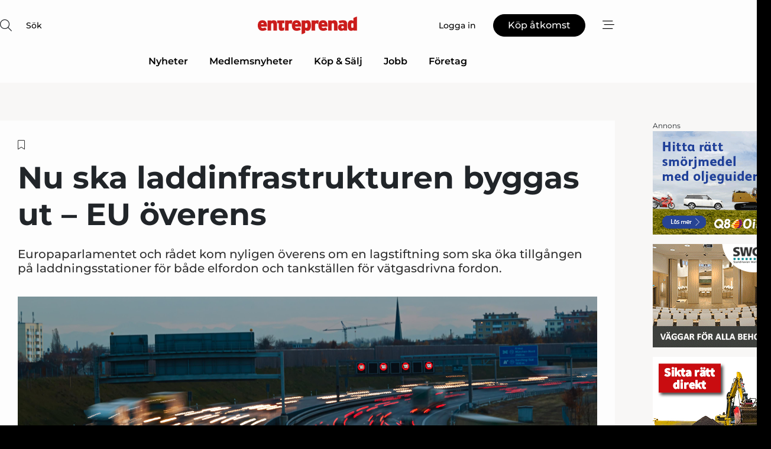

--- FILE ---
content_type: text/html;charset=UTF-8
request_url: https://www.entreprenad.com/article/view/1020530/nu_ska_laddinfrastrukturen_byggas_ut_eu_overens
body_size: 62938
content:
<?xml version="1.0" encoding="UTF-8"?>
<!DOCTYPE html>
<html xmlns="http://www.w3.org/1999/xhtml"><head id="j_idt2">
        <link rel="SHORTCUT ICON" href="https://f.nordiskemedier.dk/favicon/metal.ico" />
        <link rel="ICON" href="https://f.nordiskemedier.dk/favicon/metal.ico" type="image/x-icon" />
        <title>Nu ska laddinfrastrukturen byggas ut – EU överens</title><meta name="description" content="Europaparlamentet och rådet kom nyligen överens om en lagstiftning som ska öka tillgången på laddningsstationer för både elfordon och tankställen för vätgasdrivna fordon." />
        <meta http-equiv="X-UA-Compatible" content="IE=edge,chrome=1" />
        <meta http-equiv="content-type" content="text/html; charset=UTF-8" />
    <meta id="viewport" name="viewport" content="width=device-width, initial-scale=1" />
    <script>
        //<![CDATA[
        (function () {
            var width = window.innerWidth ||
                document.documentElement.clientWidth ||
                document.body.clientWidth;
            if (width >= 768) {
                document.getElementById("viewport").setAttribute("content", "width=1344");
            } else {
                document.getElementById("viewport").setAttribute("content", "width=device-width, initial-scale=1");
            }
        })();
        //]]>
    </script>
        <meta http-equiv="content-script-type" content="text/javascript" />
        <meta http-equiv="cache-control" content="no-cache" />
        <meta http-equiv="expires" content="0" />
        <meta http-equiv="pragma" content="no-cache" />
        <script src="/js/vars.js?t=1764080665253" type="text/javascript"></script>
        <script src="/js/access.js?t=1764080665253" type="text/javascript"></script>
        <script>
            window.startupTimestamp = "1764080665253";
            window.contextPath = "";
            window.domain = "https://www.entreprenad.com";
            window.fileDomain = "https://f.nordiskemedier.dk";
            window.hostId = 30;
            window.visitor = {};
            window.cvrRestApiAddress = "https://cvr-api.nordiskemedier.dk/resources";
            window.metaObject = {"industryName":"Entreprenad","authorInitials":"CSW","pageType":"view-article","pageSize":1132,"pageAge":974,"contentType":"view-article"};
            window.testMode = false;

            window.googleAnalytics = false;
            window.pendingScriptExecutions = [];
            window.enableCookieBot = new function () {};

            window.trackerEnabled = true; // TODO: replace with JsVarsServlet after merge
        </script>
    
    <script type="text/javascript" async="true">
        //<![CDATA[
        (function() {
            var host = window.location.hostname;
            var element = document.createElement('script');
            var firstScript = document.getElementsByTagName('script')[0];
            var url = 'https://cmp.inmobi.com'
                .concat('/choice/', 'h8eTMmqFZF-_K', '/', host, '/choice.js?tag_version=V3');
            var uspTries = 0;
            var uspTriesLimit = 3;
            element.async = true;
            element.type = 'text/javascript';
            element.src = url;

            // Not default InMobi code - make sure there is a script present
            // before inserting anything before it.
            if (firstScript) {
                firstScript.parentNode.insertBefore(element, firstScript);
            }

            function makeStub() {
                var TCF_LOCATOR_NAME = '__tcfapiLocator';
                var queue = [];
                var win = window;
                var cmpFrame;

                function addFrame() {
                    var doc = win.document;
                    var otherCMP = !!(win.frames[TCF_LOCATOR_NAME]);

                    if (!otherCMP) {
                        if (doc.body) {
                            var iframe = doc.createElement('iframe');

                            iframe.style.cssText = 'display:none';
                            iframe.name = TCF_LOCATOR_NAME;
                            doc.body.appendChild(iframe);
                        } else {
                            setTimeout(addFrame, 5);
                        }
                    }
                    return !otherCMP;
                }

                function tcfAPIHandler() {
                    var gdprApplies;
                    var args = arguments;

                    if (!args.length) {
                        return queue;
                    } else if (args[0] === 'setGdprApplies') {
                        if (
                            args.length > 3 &&
                            args[2] === 2 &&
                            typeof args[3] === 'boolean'
                        ) {
                            gdprApplies = args[3];
                            if (typeof args[2] === 'function') {
                                args[2]('set', true);
                            }
                        }
                    } else if (args[0] === 'ping') {
                        var retr = {
                            gdprApplies: gdprApplies,
                            cmpLoaded: false,
                            cmpStatus: 'stub'
                        };

                        if (typeof args[2] === 'function') {
                            args[2](retr);
                        }
                    } else {
                        if(args[0] === 'init' && typeof args[3] === 'object') {
                            args[3] = Object.assign(args[3], { tag_version: 'V3' });
                        }
                        queue.push(args);
                    }
                }

                function postMessageEventHandler(event) {
                    var msgIsString = typeof event.data === 'string';
                    var json = {};

                    try {
                        if (msgIsString) {
                            json = JSON.parse(event.data);
                        } else {
                            json = event.data;
                        }
                    } catch (ignore) {}

                    var payload = json.__tcfapiCall;

                    if (payload) {
                        window.__tcfapi(
                            payload.command,
                            payload.version,
                            function(retValue, success) {
                                var returnMsg = {
                                    __tcfapiReturn: {
                                        returnValue: retValue,
                                        success: success,
                                        callId: payload.callId
                                    }
                                };
                                if (msgIsString) {
                                    returnMsg = JSON.stringify(returnMsg);
                                }
                                if (event && event.source && event.source.postMessage) {
                                    event.source.postMessage(returnMsg, '*');
                                }
                            },
                            payload.parameter
                        );
                    }
                }

                while (win) {
                    try {
                        if (win.frames[TCF_LOCATOR_NAME]) {
                            cmpFrame = win;
                            break;
                        }
                    } catch (ignore) {}

                    if (win === window.top) {
                        break;
                    }
                    win = win.parent;
                }
                if (!cmpFrame) {
                    addFrame();
                    win.__tcfapi = tcfAPIHandler;
                    win.addEventListener('message', postMessageEventHandler, false);
                }
            };

            makeStub();

            function makeGppStub() {
                const CMP_ID = 10;
                const SUPPORTED_APIS = [
                    '2:tcfeuv2',
                    '6:uspv1',
                    '7:usnatv1',
                    '8:usca',
                    '9:usvav1',
                    '10:uscov1',
                    '11:usutv1',
                    '12:usctv1'
                ];

                window.__gpp_addFrame = function (n) {
                    if (!window.frames[n]) {
                        if (document.body) {
                            var i = document.createElement("iframe");
                            i.style.cssText = "display:none";
                            i.name = n;
                            document.body.appendChild(i);
                        } else {
                            window.setTimeout(window.__gpp_addFrame, 10, n);
                        }
                    }
                };
                window.__gpp_stub = function () {
                    var b = arguments;
                    __gpp.queue = __gpp.queue || [];
                    __gpp.events = __gpp.events || [];

                    if (!b.length || (b.length == 1 && b[0] == "queue")) {
                        return __gpp.queue;
                    }

                    if (b.length == 1 && b[0] == "events") {
                        return __gpp.events;
                    }

                    var cmd = b[0];
                    var clb = b.length > 1 ? b[1] : null;
                    var par = b.length > 2 ? b[2] : null;
                    if (cmd === "ping") {
                        clb(
                            {
                                gppVersion: "1.1", // must be “Version.Subversion”, current: “1.1”
                                cmpStatus: "stub", // possible values: stub, loading, loaded, error
                                cmpDisplayStatus: "hidden", // possible values: hidden, visible, disabled
                                signalStatus: "not ready", // possible values: not ready, ready
                                supportedAPIs: SUPPORTED_APIS, // list of supported APIs
                                cmpId: CMP_ID, // IAB assigned CMP ID, may be 0 during stub/loading
                                sectionList: [],
                                applicableSections: [-1],
                                gppString: "",
                                parsedSections: {},
                            },
                            true
                        );
                    } else if (cmd === "addEventListener") {
                        if (!("lastId" in __gpp)) {
                            __gpp.lastId = 0;
                        }
                        __gpp.lastId++;
                        var lnr = __gpp.lastId;
                        __gpp.events.push({
                            id: lnr,
                            callback: clb,
                            parameter: par,
                        });
                        clb(
                            {
                                eventName: "listenerRegistered",
                                listenerId: lnr, // Registered ID of the listener
                                data: true, // positive signal
                                pingData: {
                                    gppVersion: "1.1", // must be “Version.Subversion”, current: “1.1”
                                    cmpStatus: "stub", // possible values: stub, loading, loaded, error
                                    cmpDisplayStatus: "hidden", // possible values: hidden, visible, disabled
                                    signalStatus: "not ready", // possible values: not ready, ready
                                    supportedAPIs: SUPPORTED_APIS, // list of supported APIs
                                    cmpId: CMP_ID, // list of supported APIs
                                    sectionList: [],
                                    applicableSections: [-1],
                                    gppString: "",
                                    parsedSections: {},
                                },
                            },
                            true
                        );
                    } else if (cmd === "removeEventListener") {
                        var success = false;
                        for (var i = 0; i < __gpp.events.length; i++) {
                            if (__gpp.events[i].id == par) {
                                __gpp.events.splice(i, 1);
                                success = true;
                                break;
                            }
                        }
                        clb(
                            {
                                eventName: "listenerRemoved",
                                listenerId: par, // Registered ID of the listener
                                data: success, // status info
                                pingData: {
                                    gppVersion: "1.1", // must be “Version.Subversion”, current: “1.1”
                                    cmpStatus: "stub", // possible values: stub, loading, loaded, error
                                    cmpDisplayStatus: "hidden", // possible values: hidden, visible, disabled
                                    signalStatus: "not ready", // possible values: not ready, ready
                                    supportedAPIs: SUPPORTED_APIS, // list of supported APIs
                                    cmpId: CMP_ID, // CMP ID
                                    sectionList: [],
                                    applicableSections: [-1],
                                    gppString: "",
                                    parsedSections: {},
                                },
                            },
                            true
                        );
                    } else if (cmd === "hasSection") {
                        clb(false, true);
                    } else if (cmd === "getSection" || cmd === "getField") {
                        clb(null, true);
                    }
                    //queue all other commands
                    else {
                        __gpp.queue.push([].slice.apply(b));
                    }
                };
                window.__gpp_msghandler = function (event) {
                    var msgIsString = typeof event.data === "string";
                    try {
                        var json = msgIsString ? JSON.parse(event.data) : event.data;
                    } catch (e) {
                        var json = null;
                    }
                    if (typeof json === "object" && json !== null && "__gppCall" in json) {
                        var i = json.__gppCall;
                        window.__gpp(
                            i.command,
                            function (retValue, success) {
                                var returnMsg = {
                                    __gppReturn: {
                                        returnValue: retValue,
                                        success: success,
                                        callId: i.callId,
                                    },
                                };
                                event.source.postMessage(msgIsString ? JSON.stringify(returnMsg) : returnMsg, "*");
                            },
                            "parameter" in i ? i.parameter : null,
                            "version" in i ? i.version : "1.1"
                        );
                    }
                };
                if (!("__gpp" in window) || typeof window.__gpp !== "function") {
                    window.__gpp = window.__gpp_stub;
                    window.addEventListener("message", window.__gpp_msghandler, false);
                    window.__gpp_addFrame("__gppLocator");
                }
            };

            makeGppStub();

            var uspStubFunction = function() {
                var arg = arguments;
                if (typeof window.__uspapi !== uspStubFunction) {
                    setTimeout(function() {
                        if (typeof window.__uspapi !== 'undefined') {
                            window.__uspapi.apply(window.__uspapi, arg);
                        }
                    }, 500);
                }
            };

            var checkIfUspIsReady = function() {
                uspTries++;
                if (window.__uspapi === uspStubFunction && uspTries < uspTriesLimit) {
                    console.warn('USP is not accessible');
                } else {
                    clearInterval(uspInterval);
                }
            };

            if (typeof window.__uspapi === 'undefined') {
                window.__uspapi = uspStubFunction;
                var uspInterval = setInterval(checkIfUspIsReady, 6000);
            }
        })();
        //]]>
    </script><meta property="og:title" content="Nu ska laddinfrastrukturen byggas ut – EU överens" /><meta property="og:description" content="Europaparlamentet och rådet kom nyligen överens om en lagstiftning som ska öka tillgången på laddningsstationer för både elfordon och tankställen för vätgasdrivna fordon." /><meta property="og:type" content="article" /><meta property="og:url" content="https://www.entreprenad.com/article/view/1020530/nu_ska_laddinfrastrukturen_byggas_ut_eu_overens" /><meta property="og:image" content="https://image.nordjyske.dk/users/nordjyske/images/80731369.jpg?t[strip]=true&amp;t[quality]=95&amp;t[crop][width]=4752&amp;t[crop][height]=2497&amp;t[crop][x]=0&amp;t[crop][y]=337&amp;t[resize][width]=900&amp;t[resize][height]=473&amp;accessToken=4cc9c229eac0990eb6b09df37553313e81b15215671ba94f427eb948f6802cb0" /><meta property="og:image:width" content="900" /><meta property="og:image:height" content="473" />
            <meta property="og:site_name" content="Entreprenad" /><meta name="twitter:card" content="summary" /><meta name="twitter:url" content="https://www.entreprenad.com/article/view/1020530/nu_ska_laddinfrastrukturen_byggas_ut_eu_overens" /><meta name="twitter:title" content="Nu ska laddinfrastrukturen byggas ut – EU överens" /><meta name="twitter:description" content="Europaparlamentet och rådet kom nyligen överens om en lagstiftning som ska öka tillgången på laddningsstationer för både elfordon och tankställen för vätgasdrivna fordon." /><meta name="twitter:image" content="https://f.nordiskemedier.dk/.jpg" />
            <script type="application/ld+json">
                {
                    "@context":"http://schema.org",
                    "@type":"NewsMediaOrganization",
                    "name":"Entreprenad",
                    "logo":{
                        "@type":"ImageObject",
                        "url":"https://f.nordiskemedier.dk/logo/portal/30.png"
                    },
                    "url":"https://www.entreprenad.com",
                    "ethicsPolicy":"https://www.entreprenad.com/privacy",
                    "sameAs":["https://www.facebook.com/leveranstidningenentreprenad/","https://www.linkedin.com/company/leveranstidningenentreprenad/?viewAsMember=true"]
                }
            </script>
        <script src="/js/notbot.js?t=1764080665253" type="text/javascript"></script>

        <link href="https://f.nordiskemedier.dk/font/media.css" rel="stylesheet" />
        <link rel="stylesheet" href="https://f.nordiskemedier.dk/font-awesome/pro/6.6.0/css/all.min.css" />
        <link rel="stylesheet" href="https://f.nordiskemedier.dk/bootstrap/5.3.6/css/bootstrap.min.css" />
        <link rel="stylesheet" href="/css/default.css?t=1764080665253" type="text/css" />
        <script src="https://f.nordiskemedier.dk/jquery/jquery-3.6.0.min.js"></script>
        
        <script src="/js/jquery-ui.min.js"></script><script type="text/javascript" src="/javax.faces.resource/js/jquery.cookies.2.2.0.min.js.html?ln=portal-jsf&amp;t=17640806"></script>
        <script src="https://f.nordiskemedier.dk/bootstrap/5.3.6/js/bootstrap.bundle.min.js"></script>
        <script src="/js/default.js?t=1764080665253" type="text/javascript"></script>
        <script src="https://www.google.com/recaptcha/api.js?render=explicit&amp;hl=sv" type="text/javascript"></script>
                <script src="https://cdn.jsdelivr.net/npm/vue@2.7.14/dist/vue.min.js"></script>
                <script src="/dist/vue-components.umd.min.js?t=1764080665253" type="text/javascript"></script>
        
        <script src="https://f.nordiskemedier.dk/turnjs4/lib/turn.min.js" type="text/javascript"></script><!--[if lt IE 9]>
            <script src="https://f.nordiskemedier.dk/turnjs4/lib/turn.html4.min.js" type="text/javascript"></script><![endif]--><!--[if lt IE 9]>
                <script type="text/javascript">
                    window.location = "/browser-support.html";
                </script><![endif]-->
        <script src="https://cdn.jsdelivr.net/npm/ua-parser-js@0/dist/ua-parser.min.js"></script>
    <script type="text/javascript">
        window.enableGTM = function() {
            try {
                (function (w, d, s, l, i) {
                    w[l] = w[l] || [];
                    w[l].push({
                        'gtm.start':
                            new Date().getTime(), event: 'gtm.js'
                    });
                    var f = d.getElementsByTagName(s)[0],
                        j = d.createElement(s), dl = l != 'dataLayer' ? '&l=' + l : '';
                    j.async = true;
                    j.src =
                        'https://www.googletagmanager.com/gtm.js?id=' + i + dl;
                    f.parentNode.insertBefore(j, f);
                })(window, document, 'script', 'dataLayer', 'GTM-NGK7XSV');
            } catch (err) {
                console.log(err);
            }
        };
    </script>
        

        
        <script src="/js/cookie-utilities.js"></script>
    <script type="text/javascript">
        var gaPageType = 'view-article';
        var gaContentType = 'view-article';
        var gaPageAge = 974;
        var gaPageSize = 1132;
        var gaIndustryName = 'Entreprenad';
        
    </script>
    <script type="text/javascript">
        window.enableBanners = function () {
            try {
                window['banner-consent-is-ready'] = true;
                EventBus.broadcast("banner-consent-is-ready");
            } catch (err) {
                console.log(err);
            }
        };
    </script>
    <script type="text/javascript">
        //<![CDATA[
        (function () {
            var salespanelModuleEnabled = false;
            var quantCastModuleEnabled = true;
            var salespanelResolve, salespanelReject;
            window.salespanelPromise = new Promise((resolve, reject) => {
                // Check if Salespanel and QuantCast module is enabled for this host and check if the tag has loaded.
                if (!salespanelModuleEnabled || !quantCastModuleEnabled) {
                    resolve(false);
                }
                salespanelResolve = resolve;
                salespanelReject = reject;
            });

            // Reject just in case QuantCast module is enabled but variable is not initialized.
            if (typeof window.__tcfapi == "undefined") {
                salespanelReject("QuantCast error: __tcfapi is undefined");
                return;
            }

            // Listen for Quantcast events for changes to Salespanel consent.
            window.__tcfapi('addEventListener', 2, async function (tcData, success) {
                if (!success) {
                    salespanelReject("Salespanel error: Could not create event listener.");
                    return;
                }

                // the rest of this function is called when the page is loaded OR
                // - the user accepts / rejects / updates the consent terms
                // - the user dismisses the consent box by clicking the 'x'
                if (tcData.eventStatus !== 'tcloaded' && tcData.eventStatus !== 'useractioncomplete') {
                    return;
                }

                // Salespanel is managed by Google Tag Manager and is not inserted if the relevant consent is not given.
                // If consent is given, it returns true, otherwise false after 2,5 seconds.
                var loops = 0;
                while(!salespanelObjectLoaded() && loops < 5) {
                    await new Promise(resolve => setTimeout(resolve, 500));
                    loops += 1;
                }

                if (salespanelObjectLoaded()) {
                    // Set cookie.
                    allowTracking();
                    salespanelResolve(true);
                } else {
                    // Remove cookie.
                    rejectTracking();
                    // Salespanel did not load in time or was rejected by consent.
                    salespanelReject("Salespanel error: Not loaded.");
                }
            });

            function salespanelObjectLoaded() {
                return typeof $salespanel !== "undefined" && $salespanel.hasOwnProperty("push");
            }

            function allowTracking() {
                // Check if Salespanel tracking has already been allowed.
                if ($.cookies.get("track_uid") !== null) {
                    return;
                }

                try {
                    // Activate tracking when the visitor provides explicit consent.
                    // Place `track_uid` cookie.
                    $salespanel.push(["set", "tracking:allowTracking"]);
                } catch (e) {
                    salespanelReject("Salespanel error: Allow tracking failed.");
                }
            }

            function rejectTracking() {
                // Remove cookie if user removed Salespanel consent.
                // All created Salespanel events will now be un-identified.
                if ($.cookies.get("track_uid")) {
                    $.cookies.del("track_uid", {domain: '.entreprenad-supply.se'});
                }
            }
        })();
        //]]>
    </script>
    <script type="text/javascript">
        //<![CDATA[
        window.paywallScripts = {
            seenPaywall: async function (type) {
                // Wait for salespanel promise to be fulfilled (either loaded or not).
                const salespanelLoaded = await window.salespanelPromise.catch(() => {
                    // Salespanel didn't load if promise is rejected.
                    return false;
                });
                if (!salespanelLoaded) return;

                // Find previous amount of seen paywalls.
                await this.seenPaywallPromise().then(seenPaywalls => {
                    // Increment amount of seen paywall on visitor attribute.
                    this.setPaywallsAttribute(seenPaywalls);

                    // Create Meta/Facebook Pixel event notifying of a seen paywall.
                    if (seenPaywalls > 3) {
                        fbq('trackCustom', "Set paywall +3 gange");
                    }
                }).catch((message) => {
                    console.error(message);
                });

                // Create Salespanel event notifying of a seen paywall.
                this.sendPaywallEvent(type);
            },
            seenPaywallPromise: function () {
                return new Promise((resolve, reject) => {
                    try {
                        $salespanel.push(["get", "qualify:visitor", function (data) {
                            data.visitor_attributes.paywalls !== null ?
                                resolve(data.visitor_attributes.paywalls) :
                                resolve(0);
                        }]);
                    } catch (e) {
                        reject("Salespanel error: Get details failed.");
                    }
                });
            },
            setPaywallsAttribute: function (seenPaywalls) {
                try {
                    $salespanel.push(["set", "attributes:visitor", {
                        "paywalls": seenPaywalls + 1
                    }]);
                } catch (e) {
                    console.error("Salespanel error: Couldn't set attribute.");
                }
            },
            sendPaywallEvent: function (type) {
                try {
                    $salespanel.push(["set",
                        "activity:customActivity",
                        "website",
                        "Saw paywall",
                        type
                    ]);
                } catch (e) {
                    console.error("Salespanel error: Couldn't send custom activity.");
                }
            }
        }
        //]]>
    </script>
            <script type="text/javascript">
                (function (){
                    var is = [];
                    var impersonating = false;
                    if (!impersonating && window.visitor.person) {
                        is.push({
                            name: "person",
                            ref: window.visitor.person.id
                        });
                    }
                    if (!impersonating && window.visitor.recipient) {
                        is.push({
                            name: "recipient",
                            ref: window.visitor.recipient.id
                        });
                    }

                    var evtr;
                    var queue = [];
                    window.queueTrackerEvent = function (a, sn, sr, tn, tr) {
                        if (evtr) {
                            evtr(a, sn, sr, tn, tr, is);
                        } else {
                            queue.push({
                                a: a,
                                sn: sn,
                                sr: sr,
                                tn: tn,
                                tr: tr
                            })
                        }
                    };
                    window.addEventListener("onTrackerLoaded", function () {
                        evtr = window.createTracker("https://api.evtr.nordiskemedier.dk", "evtr");
                        while (queue.length) {
                            var ev = queue.splice(0, 1)[0];
                            if (ev) {
                                evtr(ev.a, ev.sn, ev.sr, ev.tn, ev.tr, is);
                            }
                        }
                    });
                })();
            </script>
            <script async="async" src="https://js.evtr.nordiskemedier.dk/_.js?t=1764080665253" type="text/javascript"></script>

        <script type="text/javascript">
            $(function() {
                $('.item').hover(
                function() { $(this).css('background-color', '#efefef').css('cursor', 'pointer') },
                function() { $(this).css('background-color', 'transparent').css('cursor', 'normal') }
            );
                $(".tt").tooltip();
            });
            function getTitle() {
                return document.title;
            }
            function getLocation() {
                return window.location;
            }
            function getUrl() {
                return window.location.href;
            }
            function confirmDelete(p) {
                var v = "\u00C4r du s\u00E4ker p\u00E5 att du vill radera \"{0}\"?";
                v = v.replace("{0}", p);
                return confirm(v);
            }
            function getVisitorEmail() {
                return "";
            }
            function getVisitorRememberInfo() {
                return true;
            }

            var ids = [];
            function messageFade() {
                $('.fade').fadeTo('slow', 0.3);
            }
            
            // Remove cookies that are no longer in use
            $(document).ready(function () {
                $.cookies.del("c1");
                $.cookies.del("c2");
                $.cookies.del("c3");
            });

            window.pushGTrackScript = function (f, cont) {
                window.pendingScriptExecutions.push({
                    callback: function () {
                        if (window.googleAnalytics) {
                            eval(f(cont));
                        }
                    },
                    context: cont
                });

            }
            $(window).on('load', function () {
                // if subscription is suspended change paywall message.
                if ($('#paywall-overlay') && window.visitor?.person?.suspended) {
                    $('#paywall-overlay .paywall-package').html("\u00C5tkomsten \u00E4r avst\u00E4ngd.");
                    $('#paywall-overlay .paywall-body-wrapper').html("Av s\u00E4kerhetssk\u00E4l \u00E4r ditt konto tillf\u00E4lligt avst\u00E4ngt.".replace('{0}', "abonnement@nordiskemedier.dk").replace('{1}', "abonnement@nordiskemedier.dk"));
                    $('.paywall-content-wrapper').addClass('warning');
                }
            });
        </script>
        <script type="text/javascript">
            //<![CDATA[
            function center(element) {
                var e=$(element);
                var w=e.width();
                var h=e.height();
                e.css("position","fixed").css("z-index","50000").css("top","50%").css("left","50%").css("margin-left","-"+(w/2)+"px").css("margin-top","-"+(h/2)+"px");
                e.draggable({
                    handle: $(element+"_handle")
                });
            }
            //]]>
        </script>
            <script type="text/javascript" src="https://aka-cdn.adtech.de/dt/common/DAC.js"></script>
            <script type="text/javascript" src="https://aka-cdn.adtech.de/dac/868.1/config.js"></script>

        
        <link rel="alternate" type="application/rss+xml" title="News RSS" href="https://www.entreprenad.com/xml/rss2/articles" />
        <link rel="alternate" type="application/rss+xml" title="Advertisements RSS" href="https://www.entreprenad.com/xml/rss2/advertisements?typeId=1&amp;typeId=2" />
        <link rel="alternate" type="application/rss+xml" title="Competences RSS" href="https://www.entreprenad.com/xml/rss2/competences" />
        <link rel="alternate" type="application/rss+xml" title="Jobs RSS" href="https://www.entreprenad.com/xml/rss2/jobs" />
        <link rel="alternate" type="application/rss+xml" title="Courses RSS" href="https://www.entreprenad.com/xml/rss2/courses" /></head><body>
            <script src="/js/cookie-consent.js"></script>

        <div style="display:none;">
            <a href="/void/index.html" rel="nofollow">23948sdkhjf</a>
        </div>
        <i id="media-width-detection" style="display: none">
            
            <i class="d-md-none xs"></i>
            <i class="d-none d-md-inline lg"></i>
        </i>
            
            <noscript><iframe src="https://www.googletagmanager.com/ns.html?id=GTM-NGK7XSV" height="0" width="0" style="display:none;visibility:hidden"></iframe></noscript>
        <div class="remodal-bg">
        <header id="main-header" v-cloak="" class="unprintable">
            <nav>
                <div>
                    <global-search-icon></global-search-icon>
                </div>
                <div>
                    <a href="/" class="logo">
                        <img src="https://f.nordiskemedier.dk/logo/portal/30.png" alt="Entreprenad" />
                    </a>
                </div>
                <div>
                    <button v-if="window.visitor.person" v-on:click.prevent="open(personMenu)" class="btn btn-link btn-log-in px-0">
                        <i class="fa-light fa-user d-sm-none"></i>
                        <span class="d-none d-sm-inline">Mitt konto</span>
                    </button>
                    <button v-else="" v-on:click.prevent="open(topMenu)" class="btn btn-link btn-log-in px-0">
                        <i class="fa-light fa-user d-sm-none"></i>
                        <span class="d-none d-sm-inline">Logga in</span>
                    </button>
                    <button v-if="(window.visitor.ipAccess &amp;&amp; !window.visitor.ipAccess.disable &amp;&amp; window.visitor.ipAccess.corporateClient) || (window.visitor.person &amp;&amp; window.visitor.corporateClient)" v-on:click.prevent="open(ipAccessMenu)" class="btn btn-link btn-ip-access px-0">
                        <span class="d-flex" v-if="window.visitor.corporateClient &amp;&amp; window.visitor.person &amp;&amp; window.visitor.person.companiesWhereAdmin &amp;&amp; window.visitor.person.companiesWhereAdmin.length == 1">
                            <i class="fa-light fa-lock-open me-1"></i><span class="short-name">{{ truncateString(window.visitor.corporateClient.name, 12) }}</span><span class="long-name">{{ truncateString(window.visitor.corporateClient.name, 20) }}</span>
                        </span>
                        <span class="d-flex" v-else-if="window.visitor.corporateClient &amp;&amp; window.visitor.person &amp;&amp; window.visitor.person.companiesWhereAdmin &amp;&amp; window.visitor.person.companiesWhereAdmin.length &gt; 1">
                            <i class="fa-light fa-lock-open me-1"></i><span class="short-name">{{ truncateString("Företagslösning", 12) }}</span><span class="long-name">{{ truncateString("Företagslösning", 20) }}</span>
                        </span>
                        <span class="d-flex" v-else-if="window.visitor.ipAccess &amp;&amp; !window.visitor.ipAccess.disable &amp;&amp; window.visitor.ipAccess.corporateClient">
                            <i class="fa-light fa-lock-open me-1"></i><span class="short-name">{{ truncateString(window.visitor.ipAccess.corporateClient.name, 12) }}</span><span class="long-name">{{ truncateString(window.visitor.ipAccess.corporateClient.name, 20) }}</span>
                        </span>
                        <span class="d-flex" v-else="">
                            <i class="fa-light fa-lock-open me-1"></i><span class="short-name">{{ truncateString(window.visitor.corporateClient.name, 12) }}</span><span class="long-name">{{ truncateString(window.visitor.corporateClient.name, 20) }}</span>
                        </span>
                    </button>
                    <template v-else=""><a id="j_idt106:j_idt108" href="/products/subscription.html" style="" class="btn btn-primary" target="">
                            <span class="d-inline d-sm-none">Köp</span>
                            <span class="d-none d-sm-inline">Köp åtkomst</span></a>
                    </template>
                    <button v-on:click.prevent="open(rightMenu)" class="btn btn-link btn-bars px-0 d-inline-flex">
                        <i class="fa-light fa-bars-staggered"></i>
                    </button>
                </div>
            </nav>
            <div v-on:click.self="close" class="menu-container menu-top" v-bind:class="getStyleClass(topMenu)">
                <div>
                    <menu-log-in v-bind:sign-up-link="signUpLink" v-on:close="close"></menu-log-in>
                </div>
            </div>
            <div v-on:click.self="close" class="menu-container menu-right" v-bind:class="getStyleClass(rightMenu)">
                <div>
                    <div style="align-items: center;" class="d-flex justify-content-end">
                        <button v-if="window.visitor.person" v-on:click.prevent="open(personMenu)" class="btn btn-link btn-log-in px-0">
                            Mitt konto
                        </button>
                        <button v-else="" v-on:click.prevent="open(topMenu)" class="btn btn-link btn-log-in px-0">
                            <i class="fa-light fa-user d-sm-none"></i>
                            <span class="d-none d-sm-inline">Logga in</span>
                        </button>
                        <button v-if="(window.visitor.ipAccess &amp;&amp; !window.visitor.ipAccess.disable &amp;&amp; window.visitor.ipAccess.corporateClient) || (window.visitor.person &amp;&amp; window.visitor.corporateClient)" v-on:click.prevent="open(ipAccessMenu)" class="btn btn-link btn-ip-access px-0 mx-4">
                            <span class="d-flex" v-if="window.visitor.corporateClient &amp;&amp; window.visitor.person &amp;&amp; window.visitor.person.companiesWhereAdmin &amp;&amp; window.visitor.person.companiesWhereAdmin.length == 1">
                                <i class="fa-light fa-lock-open me-1"></i><span class="short-name">{{ truncateString(window.visitor.corporateClient.name, 12) }}</span><span class="long-name">{{ truncateString(window.visitor.corporateClient.name, 20) }}</span>
                            </span>
                            <span class="d-flex" v-else-if="window.visitor.corporateClient &amp;&amp; window.visitor.person &amp;&amp; window.visitor.person.companiesWhereAdmin &amp;&amp; window.visitor.person.companiesWhereAdmin.length &gt; 1">
                                <i class="fa-light fa-lock-open me-1"></i><span class="short-name">{{ truncateString("Företagslösning", 12) }}</span><span class="long-name">{{ truncateString("Företagslösning", 20) }}</span>
                            </span>
                            <span class="d-flex" v-else-if="window.visitor.ipAccess &amp;&amp; !window.visitor.ipAccess.disable &amp;&amp; window.visitor.ipAccess.corporateClient">
                                <i class="fa-light fa-lock-open me-1"></i><span class="short-name">{{ truncateString(window.visitor.ipAccess.corporateClient.name, 12) }}</span><span class="long-name">{{ truncateString(window.visitor.ipAccess.corporateClient.name, 20) }}</span>
                            </span>
                            <span class="d-flex" v-else="">
                                <i class="fa-light fa-lock-open me-1"></i><span class="short-name">{{ truncateString(window.visitor.corporateClient.name, 12) }}</span><span class="long-name">{{ truncateString(window.visitor.corporateClient.name, 20) }}</span>
                            </span>
                        </button>
                        <template v-else=""><a id="j_idt110:j_idt112" href="/products/subscription.html" style="" class="btn btn-primary mx-4" target="">
                                <span class="d-inline d-sm-none">Köp</span>
                                <span class="d-none d-sm-inline">Köp åtkomst</span></a>
                        </template>
                        <button v-on:click.prevent="close" class="btn btn-link btn-x px-0 d-inline-flex">
                            <i class="fa-light fa-xmark-large"></i>
                        </button>
                    </div>
                    <div class="mt-5 mb-4">
                        <global-search-input></global-search-input>
                    </div>
                    <ul class="primary-menu">
                        <li v-for="(option, i) in mainOptions" v-bind:key="i" v-bind:class="{'open': unfolded == i}">
                            <a v-if="option.target" v-bind:href="option.target" v-bind:target="option.external ? '_blank' : ''">{{ option.name }}</a>
                            <template v-else-if="option.children">
                                <a href="#" v-on:click.prevent="unfolded = unfolded != i ? i : null">{{ option.name }}<i class="fa-light" v-bind:class="{'fa-chevron-down': unfolded != i, 'fa-chevron-up': unfolded == i}"></i></a>
                                <ul>
                                    <li v-for="(child, j) in option.children" v-bind:key="j">
                                        <a v-bind:href="child.target" v-bind:target="child.external ? '_blank' : ''">{{ child.name }}</a>
                                    </li>
                                </ul>
                            </template>
                        </li>
                    </ul>
                    <ul class="secondary-menu">
                            <li>
                                <a href="/epages/archive.html">
                                    <i class="fa-light fa-newspaper"></i>E-tidning
                                </a>
                            </li>
                        <li>
                            <a href="/newsletter/subscribe.html"><i class="fa-light fa-envelope"></i>Registrera nyhetsbrev</a>
                        </li>
                        <li>
                            <a href="/bookmark"><i class="fa-light fa-bookmark"></i>Min läslista</a>
                        </li>
                    </ul>
                    <ul v-if="mainSecondaryOptions &amp;&amp; mainSecondaryOptions.length" class="secondary-menu">
                        <li v-for="(option, i) in mainSecondaryOptions" v-bind:key="i">
                            <a v-if="option.target" v-bind:href="option.target" v-bind:target="option.external ? '_blank' : ''">{{ option.name }}</a>
                            <template v-else-if="option.children">
                                <span>{{ option.name }}</span>
                                <ul>
                                    <li v-for="(child, j) in option.children" v-bind:key="j">
                                        <a v-bind:href="child.target" v-bind:target="child.external ? '_blank' : ''">{{ child.name }}</a>
                                    </li>
                                </ul>
                            </template>
                        </li>
                    </ul>
                        <div class="extra">
                            <ip-access-toggle></ip-access-toggle>
                        </div>
                </div>
            </div>
            <div v-if="window.visitor.person" v-on:click.self="close" class="menu-container menu-right" v-bind:class="getStyleClass(personMenu)">
                <div>
                    <div style="align-items: center;" class="d-flex justify-content-end">
                        <button v-on:click.prevent="close" class="btn btn-link btn-x px-0 d-inline-flex">
                            <i class="fa-light fa-xmark-large"></i>
                        </button>
                    </div>
                    <ul class="primary-menu mt-4">
                        <li v-bind:class="{'open': unfolded == -1}">
                            <a href="#" v-on:click.prevent="unfolded = unfolded != -1 ? -1 : null" class="border-top-0">
                                <span class="d-block">
                                    <span class="d-block">{{ window.visitor.person.name }}</span>
                                    <small v-if="window.visitor.member" class="d-block text-muted">
                                        <span class="me-2">{{ window.visitor.member.name }}</span>
                                        <span v-if="window.visitor.person.members &amp;&amp; window.visitor.person.members.length &gt; 1" class="border rounded px-1">+{{ window.visitor.person.members.length - 1 }}</span>
                                    </small>
                                </span>
                                <i class="fa-light" v-bind:class="{'fa-chevron-down': unfolded != -1, 'fa-chevron-up': unfolded == -1}"></i>
                            </a>
                            <ul>
                                <li v-if="window.visitor.person.members &amp;&amp; window.visitor.person.members.length &gt; 1" v-for="member in window.visitor.person.members">
                                    <a href="#" v-on:click="switchMember(member.id)">
                                        {{ member.name }}
                                        <small class="d-block text-muted">Företagsprofil<i v-if="window.visitor.member &amp;&amp; member.id === window.visitor.member.id" class="text-success ms-2 fa-solid fa-check-circle"></i></small>
                                    </a>
                                </li>
                                <li>
                                    <a href="/user/update.html">Inställningar</a>
                                </li>
                                <li>
                                    <a href="/member/log-out.html">Logga ut</a>
                                </li>
                            </ul>
                        </li>
                        <li v-for="(option, i) in personOptions" v-bind:key="i" v-bind:class="{'open': unfolded == i}">
                            <a v-if="option.target" v-bind:href="option.target" v-bind:target="option.external ? '_blank' : ''">{{ option.name }}</a>
                            <template v-else-if="option.children">
                                <a href="#" v-on:click.prevent="unfolded = unfolded != i ? i : null">{{ option.name }}<i class="fa-light" v-bind:class="{'fa-chevron-down': unfolded != i, 'fa-chevron-up': unfolded == i}"></i></a>
                                <ul>
                                    <li v-for="(child, j) in option.children" v-bind:key="j">
                                        <a v-bind:href="child.target" v-bind:target="child.external ? '_blank' : ''">{{ child.name }}</a>
                                    </li>
                                </ul>
                            </template>
                        </li>
                    </ul>
                    <ul class="secondary-menu">
                            <li>
                                <a href="/epages/archive.html">
                                    <i class="fa-light fa-newspaper"></i>E-tidning
                                </a>
                            </li>
                        <li>
                            <a href="/newsletter/subscribe.html"><i class="fa-light fa-envelope"></i>Registrera nyhetsbrev</a>
                        </li>
                        <li>
                            <a href="/bookmark"><i class="fa-light fa-bookmark"></i>Min läslista</a>
                        </li>
                    </ul>
                    <ul v-if="mainSecondaryOptions &amp;&amp; mainSecondaryOptions.length" class="secondary-menu">
                        <li v-for="(option, i) in mainSecondaryOptions">
                            <a v-bind:href="option.target" v-bind:target="option.external ? '_blank' : ''">{{ option.name }}</a>
                        </li>
                    </ul>
                        <div class="extra">
                            <ip-access-toggle></ip-access-toggle>
                        </div>
                </div>
            </div>
            <div v-if="(window.visitor.ipAccess &amp;&amp; !window.visitor.ipAccess.disable &amp;&amp; window.visitor.ipAccess.corporateClient) || (window.visitor.person &amp;&amp; window.visitor.corporateClient)" v-on:click.self="close" class="menu-container menu-right" v-bind:class="getStyleClass(ipAccessMenu)">
                <div>
                    <div style="align-items: center;" class="d-flex justify-content-end">
                        <button v-on:click.prevent="close" class="btn btn-link btn-x px-0 d-inline-flex">
                            <i class="fa-light fa-xmark-large"></i>
                        </button>
                    </div>
                            <ul class="ip-menu">
                                <li>
                                    <h5 v-if="window.visitor.corporateClient &amp;&amp; window.visitor.person &amp;&amp; window.visitor.person.companiesWhereAdmin &amp;&amp; window.visitor.person.companiesWhereAdmin.length == 1" class="m-0">{{ window.visitor.corporateClient.name }}</h5>
                                    <h5 v-else-if="window.visitor.corporateClient &amp;&amp; window.visitor.person &amp;&amp; window.visitor.person.companiesWhereAdmin &amp;&amp; window.visitor.person.companiesWhereAdmin.length &gt; 1" class="m-0">Företagslösning</h5>
                                    <h5 v-else-if="window.visitor.ipAccess &amp;&amp; !window.visitor.ipAccess.disable &amp;&amp; window.visitor.ipAccess.corporateClient" class="m-0">{{ window.visitor.ipAccess.corporateClient.name }}</h5>
                                    <h5 v-else="" class="m-0">{{ window.visitor.corporateClient.name }}</h5>
                                </li>
                                <li v-if="window.visitor.corporateClient &amp;&amp; window.visitor.person &amp;&amp; window.visitor.person.companiesWhereAdmin &amp;&amp; window.visitor.person.companiesWhereAdmin.length &gt;= 1"><p><b>Välkommen till vår företagslösning</b></p>
<p>Här kan du administrera användarna i din företagslösning.</p>
                                </li>
                                <li v-else=""><p><b>Welcome to our Corporate client solution</b></p>
<p>Your IP is registered with the company mentioned above and provides access to Entreprenad.</p>
                                </li>
                                <template v-if="window.visitor.person &amp;&amp; window.visitor.person.companiesWhereAdmin &amp;&amp; window.visitor.person.companiesWhereAdmin.length &gt;= 1">
                                    <li v-for="company in window.visitor.person.companiesWhereAdmin" class="subscription-menu-company-link">
                                        <a v-bind:href="company.link">
                                            <span class="d-block">
                                                <span class="d-block">
                                                    Hantera företagsprenumeration
                                                </span>
                                                <small v-if="window.visitor.person.companiesWhereAdmin.length &gt;= 1" class="d-block text-muted">{{company.name}}</small>
                                            </span>
                                        </a>
                                    </li>
                                </template>
                                <li v-if="window.visitor.ipAccess &amp;&amp; window.visitor.ipAccess.corporateClient.type != 3 &amp;&amp; window.visitor.ipAccess.corporateClient.type != 2 &amp;&amp; !window.visitor.person">
                                    <a v-bind:href="'/corporate-client/index.html?token='+window.visitor.ipAccess.corporateClient.token" class="btn btn-link p-0">
                                        Click here to go to sign-up<i class="fa-light fa-arrow-right ms-2"></i>
                                    </a>
                                </li>
                            </ul>
                        <div class="extra">
                            <ip-access-toggle></ip-access-toggle>
                        </div>
                </div>
            </div>
        </header>
        <script type="application/javascript">
            //<![CDATA[
            window.mainMenu = new Vue({
                el: "#main-header",
                data: {
                    topMenu: {
                        transitioning: false,
                        open: false
                    },
                    rightMenu: {
                        transitioning: false,
                        open: false
                    },
                    personMenu: {
                        transitioning: false,
                        open: false
                    },
                    ipAccessMenu: {
                        transitioning: false,
                        open: false
                    },
                    stack: [],
                    unfolded: null,
                    mainOptions: [{"children":[{"external":false,"name":"Senaste nytt","target":"/article/latest.html"}],"name":"Nyheter"},{"children":[{"external":false,"name":"Medlemsnyheter","target":"/announcement"},{"external":false,"name":"Företag","target":"/company"}],"name":"Branschinsikt"},{"children":[{"external":false,"name":"Maskiner","target":"/machine"},{"external":false,"name":"Produkter","target":"/product"},{"external":false,"name":"Tjänster","target":"/competence"},{"external":false,"name":"Kurser","target":"/course"}],"name":"Köp & Sälj"},{"external":false,"name":"Jobb","target":"/job"},{"external":false,"name":"Kalendarium","target":"/event/search"}],
                    mainSecondaryOptions: [{"children":[{"external":false,"name":"Bli prenumerant","target":"/products/subscription.html"},{"external":true,"name":"Bli medlem","target":"https://nordiskemediehus.dk/se/produkt/medlemskab/"},{"external":true,"name":"Annonsera","target":"https://nordiskemediehus.dk/se/entreprenad/"},{"external":false,"name":"Projektagenten","target":"/page/view.html?id=18559"},{"external":true,"name":"Se alla produkter","target":"https://nordiskemediehus.dk/se/produkter/"}],"name":"Produkter"}],
                    createSubscriptionLink: {"external":false,"name":"Bli prenumerant","target":"/products/subscription.html"},
                    createMembershipLink: {"external":true,"name":"Bli medlem","target":"https://nordiskemediehus.dk/se/produkt/medlemskab/"},
                },
                computed: {
                    personOptions: function () {
                        const options = [];

                        const add = (list, name, target) => {
                            const option = {
                                name
                            };
                            if (target) {
                                option.target = target;
                            } else {
                                option.children = [];
                            }
                            list.push(option);
                            return option.children;
                        }

                        if (!window.visitor.member) {
                            add(options, "Market overview", "/watch");
                        } else {
                            add(options, "Aktiviteter", "/member");

                            if (window.visitor.member.state.type.announcements || window.visitor.member.state.type.posts) {
                                const createItems = add(options, "Skapa ett inlägg");
                                if (window.visitor.member.state.type.announcements) {
                                    add(createItems, "Nyhet", "/post/announcement");
                                }
                                if (window.visitor.member.state.type.posts) {
                                    if (true) {
                                        add(createItems, "Maskin eller produkt", "/post/machine-or-product");
                                    }
                                    if (true) {
                                        add(createItems, "Tj\u00E4nst", "/post/competence");
                                    }
                                    if (true) {
                                        add(createItems, "Jobb", "/post/job");
                                    }
                                    if (true) {
                                        add(createItems, "Kurs", "/post/course");
                                    }
                                }

                                if (window.visitor.member.state.type.posts && true && (true)) {
                                    const crawlingItems = add(options, "Importlagring");
                                    add(crawlingItems, "Import overview", "/post/overview?imported=true");
                                    add(crawlingItems, "Crawling status", "/import/status.html");
                                }

                                add(options, "Sammanst\u00E4llning", "/post/overview");
                            }
                            if (window.visitor.member.misc.banners || window.visitor.member.misc.newsletterBanners) {
                                const bannerItems = add(options, "Annonsering");
                                if (window.visitor.member.misc.banners) {
                                    add(bannerItems, "\u00D6versikt", "/banner/index.html");
                                }
                                if (window.visitor.member.misc.newsletterBanners) {
                                    add(bannerItems, "Annonsering i nyhetsbrevet", "/newsletter/banner/index.html");
                                }
                                // Member-specifik kode... virker ikke med cache
                                // const saleEmail = "N\/A";
                                // if (saleEmail.indexOf("@") != -1) {
                                //     add(bannerItems, "Kontakta oss f\u00F6r ett kostnadsf\u00F6rslag", "mailto:" + saleEmail + "?subject=N\u00E4r det g\u00E4ller annonsering");
                                // }
                            }

                            if (false) {
                                add(options, "Market overview", "/watch");
                            }

                            const profileItems = add(options, "F\u00F6retagsprofil");
                            add(profileItems, "Se profilen", "/company/view/" + window.visitor.member.id + "/" + window.visitor.member.slug);
                            if (window.visitor.member.state.type.profile) {
                                add(profileItems, "Redigera profil", "/company/profile.html");
                            }
                            add(profileItems, "Kontakter", "/member-contact/overview");
                            if (window.visitor.member.state.type.supplements) {
                                add(profileItems, "F\u00F6retagsportf\u00F6lj", "/supplement/management");
                            }
                            add(profileItems, "Inst\u00E4llningar f\u00F6r administrat\u00F6rer", "/company/administrators.html");

                            add(options, "Hj\u00E4lp", "/member/help.html");
                        }

                        return options;
                        //     var addContacts = function (items, text, contacts) {
                        //         if (contacts) {
                        //             var contactItems = [];
                        //             for (var i = 0; i < contacts.length; i++) {
                        //                 var contact = contacts[i];
                        //                 contactItems.push({
                        //                     text: contact.name,
                        //                     portrait: contact.portrait,
                        //                     phonePrefix: "Tel: ",
                        //                     phone: contact.phone,
                        //                     email: contact.email
                        //                 });
                        //             }
                        //             items.push({
                        //                 text: text,
                        //                 items: contactItems,
                        //             });
                        //         }
                        //     };
                        //
                        //     var contactItems = [];
                        //     for (var contact in this.visitor.contacts) {
                        //         addContacts(contactItems, this.visitor.contacts[contact].title, this.visitor.contacts[contact].contacts);
                        //     }
                        //
                        //     items.push({
                        //         icon: "fa-light fa-phone-alt",
                        //         text: "Kontakt",
                        //         href: "#",
                        //         items: contactItems,
                        //     });
                        //
                        //     return {
                        //         items: items
                        //     };
                        // }
                    },
                    signUpLink: function () {
                        if (window.access.module.subscriptions && this.createSubscriptionLink) {
                            this.createSubscriptionLink.name = "Prenumerera";
                            return this.createSubscriptionLink;
                        } else if (this.createMembershipLink) {
                            this.createMembershipLink.name = "Bli medlem";
                            return this.createMembershipLink;
                        } else {
                            return null;
                        }
                    }
                },
                watch: {
                    stack: function (newValue) {
                        if (newValue && newValue.length > 0) {
                            document.body.classList.add("menu-open");
                        } else {
                            document.body.classList.remove("menu-open");
                        }
                    }
                },
                mounted: function () {
                    document.addEventListener("keyup", this.keyupListener);
                },
                unmounted: function () {
                    window.removeEventListener("keyup", this.keyupListener);
                },
                methods: {
                    truncateString(str, maxLength) {
                        if (!str || typeof str !== 'string') return '';
                        const ellipsis = '…';

                        if (str.length > maxLength) {
                            let trimmed = str.slice(0, maxLength);
                            trimmed = trimmed.replace(/\s+$/, '');
                            if ((trimmed + ellipsis).length < str.length) {
                                return trimmed + ellipsis;
                            }
                        }

                        return str;
                    },
                    keyupListener: function (event) {
                        if (event.keyCode == 27) {
                            this.close();
                        }
                    },
                    open: function (menu) {
                        this.stack.push(menu);
                        menu.transitioning = true;
                        this.$nextTick(() => {
                            menu.open = true;
                        })
                    },
                    close: function () {
                        const menu = this.stack.length ? this.stack.splice(this.stack.length - 1, 1)[0] : null;
                        if (menu) {
                            menu.open = false;
                            setTimeout(() => {
                                menu.transitioning = false;
                            }, 250)
                        }
                    },
                    getStyleClass: function (menu) {
                        return {
                            "transitioning": menu.transitioning || menu.open,
                            "open": menu.open
                        };
                    },
                    switchMember: function (memberId) {
                        this.$services.personSecureService.switchMember(memberId)
                            .then(() => window.location.reload())
                            .catch(err => console.error(err));
                    },
                    openLogIn: function () {
                        Vue.$hashUtil.remove("paywall");
                        this.open(this.topMenu);
                    }
                }
            });
            //]]>
        </script>
        <header id="extra-header" class="unprintable">
            <nav></nav>
            <nav>
                <featured-links v-bind:value="featuredOptions"></featured-links>
            </nav>
        </header>
        <script type="application/javascript">
            //<![CDATA[
            new Vue({
                el: "#extra-header",
                data: {
                    featuredOptions: [{"external":false,"name":"Nyheter","target":"/"},{"external":false,"name":"Medlemsnyheter","target":"/announcement"},{"external":false,"name":"Köp & Sälj","target":"/buy-sell"},{"external":false,"name":"Jobb","target":"/job"},{"external":false,"name":"Företag","target":"/company"}],
                    articles: []
                }
            });
            //]]>
        </script>
    <hash-modal id="paywall-modal" v-cloak="" v-on:opened="opened" hash="paywall" class="paywall paywall-modal ">
                    <div class="paywall-message">Logga in eller skapa f&ouml;r att spara artiklar
                    </div>
            <div class="paywall-body-wrapper">
                <div class="paywall-gain">
                    Få tillgång till allt innehåll på Entreprenad
                </div>
                <div class="paywall-binding">
                    Ingen bindningstid eller kortinformation krävs
                </div>
                <div class="paywall-action"><a id="j_idt140:j_idt142:j_idt153:j_idt156" href="/products/subscription.html?product=80" style="" class="btn btn-primary" target="">
                        Prova Entreprenad nu
                    </a>
                </div>
                <div class="paywall-log-in">
                    Redan prenumerant? <a href="#" v-on:click.prevent="window.mainMenu.openLogIn()">Logga in</a>
                </div>
                <div class="paywall-conditions">
                    <div>
                        Gäller endast personlig prenumeration.
                    </div>
                        <div>Kontakta oss för en <a id="j_idt140:j_idt142:j_idt160:0:j_idt162" href="/products/subscription.html?product=84">företagslösning</a>.
                        </div>
                </div>
            </div>
    </hash-modal>
    <script type="text/javascript">
        //<![CDATA[
        new Vue({
            el: "#paywall-modal",
            methods: {
                opened: function () {
                    window.paywallScripts.seenPaywall("unknown");
                }
            }
        });
        //]]>
    </script>

            <div class="super-container">
    <banners id="j_idt181" v-bind:value="[{&quot;filler&quot;:false,&quot;creatives&quot;:[{&quot;container&quot;:2,&quot;clickOverlay&quot;:true,&quot;mediaWidth&quot;:&quot;lg&quot;,&quot;width&quot;:980,&quot;html&quot;:&quot;21ebbud1ajlf5ofa/entrepanard-se_980x540px.html&quot;,&quot;id&quot;:70505,&quot;height&quot;:540},{&quot;container&quot;:2,&quot;clickOverlay&quot;:true,&quot;mediaWidth&quot;:&quot;xs&quot;,&quot;width&quot;:980,&quot;html&quot;:&quot;2axp5vdt59234era/entrepanard-se_980x540px.html&quot;,&quot;id&quot;:70506,&quot;height&quot;:540}],&quot;id&quot;:30291,&quot;href&quot;:&quot;https://www.boxitsweden.se/container-for-dig-foretag/&quot;},{&quot;filler&quot;:false,&quot;creatives&quot;:[{&quot;container&quot;:2,&quot;img&quot;:&quot;24aclsm1yrvvhkyb.jpg&quot;,&quot;mediaWidth&quot;:&quot;lg&quot;,&quot;width&quot;:980,&quot;id&quot;:75520,&quot;height&quot;:540},{&quot;container&quot;:2,&quot;img&quot;:&quot;2xlukv2om5aatr5b.jpg&quot;,&quot;mediaWidth&quot;:&quot;xs&quot;,&quot;width&quot;:980,&quot;id&quot;:75521,&quot;height&quot;:540}],&quot;id&quot;:32949,&quot;href&quot;:&quot;https://www.codan.com/&quot;}]" label="Annons" v-bind:label-all="false" v-bind:max-slots="1" v-bind:guideline-size="4" v-bind:xs="[[468,300],[930,180],[980,125],[980,240],[980,360],[980,540],[1800,450]]" v-bind:sm="[[930,180],[980,125],[980,150],[980,240],[980,300],[980,360],[980,540],[1800,450]]" class="top-mowgli unprintable"></banners>
    <script>
        (function () {
            new Vue({
                el: "#j_idt181"
            });
        })();
    </script>
                <div class="main-container">
                    <div>
                            <div id="mowgli-left" class="mowgli-left">
    <banners id="j_idt188" v-bind:value="[]" label="Annons" v-bind:label-all="false" v-bind:max-slots="2" v-bind:guideline-size="6" v-bind:sm="[[240,400]]" style="margin-bottom: 10px;"></banners>
    <script>
        (function () {
            new Vue({
                el: "#j_idt188"
            });
        })();
    </script>
                            </div>
                            <script>
                                //<![CDATA[
                                $(function () {
                                    $("#mowgli-left").stickyKid({
                                        marginTop: 140
                                    });
                                    window.dispatchEvent(new Event("scroll"));
                                });
                                //]]>
                            </script>
                    </div>
                    <main>
        <script>
            window.queueTrackerEvent("click", "host", 30, "article", 1020530);
        </script>

                    <article id="article-1020530" class="article-view" data-id="1020530" data-title="Nu ska laddinfrastrukturen byggas ut – EU överens - Entreprenad" data-href="https://www.entreprenad.com/article/view/1020530/nu_ska_laddinfrastrukturen_byggas_ut_eu_overens" aria-labelledby="headline-id">
                            <script type="application/ld+json">
                                {
                                    "@context": "https://schema.org",
                                    "@type": "NewsArticle",
                                    "headline": "Nu ska laddinfrastrukturen byggas ut \u2013 EU \u00F6verens",
                                    "description": "Europaparlamentet och r\u00E5det kom nyligen \u00F6verens om en lagstiftning som ska \u00F6ka tillg\u00E5ngen p\u00E5 laddningsstationer f\u00F6r b\u00E5de elfordon och tankst\u00E4llen f\u00F6r v\u00E4tgasdrivna fordon.",
                                    "image": [{"thumbnail":"https://image.nordjyske.dk/users/nordjyske/images/80731369.jpg?t[strip]=true&t[quality]=95&t[crop][width]=4752&t[crop][height]=2497&t[crop][x]=0&t[crop][y]=337&t[resize][width]=900&t[resize][height]=473&accessToken=4cc9c229eac0990eb6b09df37553313e81b15215671ba94f427eb948f6802cb0","@type":"ImageObject","author":"","caption":"Ny EU-lagstiftning ska underlätta utbyggnaden av laddinfrastrukturen i Europa.","@context":"http://schema.org","url":"https://image.nordjyske.dk/users/nordjyske/images/80731369.jpg?t[strip]=true&t[resize][width]=4752&t[resize][height]=3168&accessToken=bd1ea7fcbe45c4c326bfa9d211b61d4bdd64b164294d9e6b10bf52ed3427f67e"}],
                                    "datePublished": "Sat Apr 01 08:46:35 CEST 2023",
                                    "dateModified": "Tue Apr 11 15:17:56 CEST 2023",
                                    "mainEntityOfPage": "https://www.entreprenad.com/article/view/1020530/nu_ska_laddinfrastrukturen_byggas_ut_eu_overens",
                                    "url": "https://www.entreprenad.com/article/view/1020530/nu_ska_laddinfrastrukturen_byggas_ut_eu_overens",
                                    "author": [{
                                        "@type": "Person",
                                        "name": "Caroline Swartling",
                                        "jobTitle": "Journalist",
                                        "url": "https://www.entreprenad.com/profile/view/608"
                                    }],
                                    "publisher": [{
                                        "@type":"NewsMediaOrganization",
                                        "name":"Entreprenad",
                                        "logo":{
                                            "@type":"ImageObject",
                                            "url":"https://f.nordiskemedier.dk/logo/portal/30.png"
                                        },
                                        "url":"https://www.entreprenad.com"
                                    }]
                                }
                            </script>

                        <section class="bookmark-bar">
                            <bookmark-button id="bookmark-app" v-bind:type="type" v-bind:value="id" class="bookmark"></bookmark-button>
                            <script type="text/javascript">
                                //<![CDATA[
                                new Vue({
                                    el: "#bookmark-app",
                                    data: {
                                        type: "article",
                                        id: 1020530
                                    }
                                });
                                //]]>
                            </script>
                        </section>

                        <header>
                            <h1 id="headline-id" class="title" itemprop="headline">Nu ska laddinfrastrukturen byggas ut – EU överens</h1>
                                <div class="summary" itemprop="description">Europaparlamentet och rådet kom nyligen överens om en lagstiftning som ska öka tillgången på laddningsstationer för både elfordon och tankställen för vätgasdrivna fordon.</div>
                        </header>

                        <section itemprop="image">
                            <gallery id="article-files-app" v-bind:value="files" class="gallery-container"></gallery>
                            <script type="text/javascript">
                                //<![CDATA[
                                new Vue({
                                    el: "#article-files-app",
                                    data: {
                                        files: [{"images":[{"mediaSize":{"minWidth":0,"designation":"xs","maxWidth":767.98},"url":[{"imageSize":{"pixelDensity":1,"width":768,"height":512},"url":"https://image.nordjyske.dk/users/nordjyske/images/80731369.jpg?t[strip]=true&t[quality]=75&t[crop][width]=4752&t[crop][height]=3168&t[crop][x]=0&t[crop][y]=0&t[resize][width]=768&t[resize][height]=512&accessToken=6afa69e461d482c774a81ea67bd27d45116861e3d08b60435bf9a6c0995bb611"},{"imageSize":{"pixelDensity":2,"width":1536,"height":1024},"url":"https://image.nordjyske.dk/users/nordjyske/images/80731369.jpg?t[strip]=true&t[quality]=75&t[crop][width]=4752&t[crop][height]=3168&t[crop][x]=0&t[crop][y]=0&t[resize][width]=1536&t[resize][height]=1024&accessToken=eecfc33a9f32a388f7e6165d683d0bd4ddbbec307a0e61701c94124207077f03"},{"imageSize":{"pixelDensity":1.5,"width":1152,"height":768},"url":"https://image.nordjyske.dk/users/nordjyske/images/80731369.jpg?t[strip]=true&t[quality]=75&t[crop][width]=4752&t[crop][height]=3168&t[crop][x]=0&t[crop][y]=0&t[resize][width]=1152&t[resize][height]=768&accessToken=b0f9cb5fe9f7b5d9027a088ec9843e5aedf31a0ce6ed5f77c3f74cdc14f47ee9"}]},{"mediaSize":{"minWidth":768,"designation":"md"},"url":[{"imageSize":{"pixelDensity":1,"width":3840,"height":2560},"url":"https://image.nordjyske.dk/users/nordjyske/images/80731369.jpg?t[strip]=true&t[quality]=75&t[crop][width]=4752&t[crop][height]=3168&t[crop][x]=0&t[crop][y]=0&t[resize][width]=3840&t[resize][height]=2560&accessToken=11ac791095ade1a2b27dd75978924838797534e94cf73d05434e7b33545e0988"}]}],"description":"Ny EU-lagstiftning ska underlätta utbyggnaden av laddinfrastrukturen i Europa. Foto: Colourbox","id":6408277,"sourceImage":"https://image.nordjyske.dk/users/nordjyske/images/80731369.jpg?t[strip]=true&t[resize][width]=4752&t[resize][height]=3168&accessToken=bd1ea7fcbe45c4c326bfa9d211b61d4bdd64b164294d9e6b10bf52ed3427f67e"}]
                                    }
                                });
                                //]]>
                            </script>
                        </section>
    <section class="byline">
        <div>
            
            <div><img src="https://f.nordiskemedier.dk/2xz6ag55l2u4pb2b_64_64_c.jpg" />
                <span>Av <a class="bb" href="https://www.entreprenad.com/profile/view/608">Caroline Swartling</a>
                </span>
            </div>
        </div>
        <time pubdate="pubdate" datetime="2023-04-01T08:46">
            <i class="fa-light fa-clock"></i>den 1 april 2023 08:46
        </time>
    </section>

                        <div>
                        </div>
                        <div class="article-container">
                            <div class="article-left-container">
    <banners id="j_idt281" v-bind:value="[]" label="Annons" v-bind:label-all="false" v-bind:max-slots="1" v-bind:guideline-size="1" v-bind:xs="[[200,60],[300,60]]" style="margin-bottom: 2.25rem;" class="unprintable"></banners>
    <script>
        (function () {
            new Vue({
                el: "#j_idt281"
            });
        })();
    </script>
                                        <section itemprop="articleBody"><p><b>Överenskommelsen som träffades</b> den 29 mars gäller en EU-förordning om utbyggnad av infrastrukturen för alternativa bränslen. Genom förordningen läggs grunden för ett sammanhängande nät av publika laddningsstationer för såväl personbilar som tunga fordon i hela EU. Överenskommelsen gäller också utbyggnad av landström i hamnar och el på flygplatser.</p>
                                                        <p class="showheroes"></p><p>– Den överenskommelse som nu förhandlats fram under det svenska ordförandeskapet kommer göra det lättare för människor och företag i EU att våga gå över till eldrivna fordon. Det är en viktig pusselbit för att vi ska kunna skynda på elektrifieringen av EU:s transportsektor och nå våra klimatmål, säger infrastruktur- och bostadsminister <b>Andreas Carlson</b> i ett pressmeddelande.</p>
    <banners id="j_idt344:1:j_idt355" v-bind:value="[{&quot;filler&quot;:false,&quot;creatives&quot;:[{&quot;img&quot;:&quot;2wwhoqrml0keylvb.jpg&quot;,&quot;mediaWidth&quot;:&quot;lg&quot;,&quot;width&quot;:300,&quot;id&quot;:75480,&quot;height&quot;:250},{&quot;img&quot;:&quot;29k3my02jjyrpo2b.jpg&quot;,&quot;mediaWidth&quot;:&quot;xs&quot;,&quot;width&quot;:300,&quot;id&quot;:75479,&quot;height&quot;:250}],&quot;id&quot;:33234,&quot;href&quot;:&quot;https://nmevents.se/snyggastemaskin/partnerpaket/&quot;}]" label="Annons" v-bind:label-all="false" v-bind:max-slots="1" v-bind:guideline-size="4" v-bind:xs="[[336,280],[300,250]]" v-bind:sm="[]" style="margin: 2.25rem 0; text-align: center;" class="unprintable"></banners>
    <script>
        (function () {
            new Vue({
                el: "#j_idt344\\:1\\:j_idt355"
            });
        })();
    </script><p>Innan EU-förordningen kan träda i kraft ska Europaparlamentet och rådet först bekräfta överenskommelsen och sedan anta förordningen formellt.</p>
    <banners id="j_idt344:2:j_idt358" v-bind:value="[]" label="Annons" v-bind:label-all="false" v-bind:max-slots="1" v-bind:guideline-size="4" v-bind:xs="[[336,280],[300,250]]" v-bind:sm="[]" style="margin: 2.25rem 0; text-align: center;" class="unprintable"></banners>
    <script>
        (function () {
            new Vue({
                el: "#j_idt344\\:2\\:j_idt358"
            });
        })();
    </script>
    <banners id="j_idt344:2:j_idt361" v-bind:value="[]" label="Annons" v-bind:label-all="false" v-bind:max-slots="1" v-bind:guideline-size="4" v-bind:xs="[[300,250]]" style="margin: 2.25rem 0; text-align: center;" class="unprintable"></banners>
    <script>
        (function () {
            new Vue({
                el: "#j_idt344\\:2\\:j_idt361"
            });
        })();
    </script>
    <banners id="j_idt344:2:j_idt364" v-bind:value="[]" label="Annons" v-bind:label-all="false" v-bind:max-slots="1" v-bind:guideline-size="4" v-bind:xs="[[300,250]]" style="margin: 2.25rem 0; text-align: center;" class="unprintable"></banners>
    <script>
        (function () {
            new Vue({
                el: "#j_idt344\\:2\\:j_idt364"
            });
        })();
    </script>
    <banners id="j_idt344:2:j_idt367" v-bind:value="[]" label="Annons" v-bind:label-all="false" v-bind:max-slots="1" v-bind:guideline-size="4" v-bind:xs="[[300,250]]" style="margin: 2.25rem 0; text-align: center;" class="unprintable"></banners>
    <script>
        (function () {
            new Vue({
                el: "#j_idt344\\:2\\:j_idt367"
            });
        })();
    </script>
                                        </section>

                                        <footer>

                                            <script>
                                                //<![CDATA[
                                                (function () {
                                                    $(".collapsible-factbox").each(function () {
                                                        $(this).collapsibleFactbox();
                                                    });
                                                })();
                                                //]]>
                                            </script>
                                        </footer>
                            </div>
                            <aside class="article-right-container">
                                        <div id="article-projects-app" v-cloak="" v-if="projects.length" class="article-projects">
                                            <a v-for="(project, index) in projects" v-show="index &lt; max || showAll" v-bind:href="'https://www.projektagenten.se/project/' + project.id" target="_blank" class="article-project">
                                                <i class="fa-light fa-house-building"></i>
                                                <h6>{{ project.name }}</h6>
                                                <span>Läs om projektet</span>
                                            </a>
                                            <button v-if="hasMore &amp;&amp; !showAll" type="button" v-on:click.prevent="showAll = true" class="more-article-projects">
                                                <i class="fa-light fa-plus"></i>Alla relaterade projekt
                                            </button>
                                        </div>
                                        <script type="text/javascript">
                                            //<![CDATA[
                                            new Vue({
                                                el: "#article-projects-app",
                                                data: {
                                                    max: 3,
                                                    showAll: false,
                                                    projects: []
                                                },
                                                computed: {
                                                    hasMore: function () {
                                                        return this.projects.length > this.max;
                                                    }
                                                }
                                            });
                                            //]]>
                                        </script>

                                        <div>
                                            <div id="mowgli-article-campaigns" class="w-100">
    <banners id="j_idt619" v-bind:value="[{&quot;filler&quot;:false,&quot;creatives&quot;:[{&quot;img&quot;:&quot;2wwhoqrml0keylvb.jpg&quot;,&quot;mediaWidth&quot;:&quot;lg&quot;,&quot;width&quot;:300,&quot;id&quot;:75480,&quot;height&quot;:250},{&quot;img&quot;:&quot;29k3my02jjyrpo2b.jpg&quot;,&quot;mediaWidth&quot;:&quot;xs&quot;,&quot;width&quot;:300,&quot;id&quot;:75479,&quot;height&quot;:250}],&quot;id&quot;:33234,&quot;href&quot;:&quot;https://nmevents.se/snyggastemaskin/partnerpaket/&quot;}]" label="Annons" v-bind:label-all="false" v-bind:max-slots="1" v-bind:guideline-size="4" v-bind:sm="[[336,280],[300,250]]" class="mb-4"></banners>
    <script>
        (function () {
            new Vue({
                el: "#j_idt619"
            });
        })();
    </script>
    <banners id="j_idt621" v-bind:value="[]" label="Annons" v-bind:label-all="false" v-bind:max-slots="1" v-bind:guideline-size="4" v-bind:sm="[[336,280],[300,250]]" class="mb-4"></banners>
    <script>
        (function () {
            new Vue({
                el: "#j_idt621"
            });
        })();
    </script>
                                            </div>
                                            <script>
                                                //<![CDATA[
                                                $(function () {
                                                    $("#mowgli-article-campaigns").stickyKid({
                                                        marginTop: 140
                                                    });
                                                    window.dispatchEvent(new Event("scroll"));
                                                });
                                                //]]>
                                            </script>
                                        </div>
                            </aside>
                        </div>
                    </article>

                    <aside>
                        <div id="article-some-app" v-cloak="" class="article-some">
                            <div class="row">
                                <div class="col">
                                    <social-buttons value="copy, linkedin" version="2"></social-buttons>
                                </div>
                                <div v-if="commentsEnabled" class="col-auto text-end">
                                    <i v-if="comments.counting" class="fa fa-loading-black-16"></i>
                                    <a v-else="" href="#" v-on:click.prevent="toggleComments">
                                        <i class="fa-comment" v-bind:class="comments.count ? 'fa-solid' : 'fa-light'"></i>{{ comments.count === 1 ? '1 kommentar' : comments.count &gt; 1 ? '{0} kommentarer'.replace('{0}', comments.count) : 'Skriv en kommentar' }}
                                    </a>
                                </div>
                            </div>
                            <div v-if="commentsEnabled" v-show="comments.show" class="comments">
                                <i v-if="comments.loading" class="fa fa-loading-black-16"></i>
                                <div v-else="" v-for="comment in comments.list" v-bind:key="comment.id" v-bind:ref="'comment' + comment.id">
                                    <a v-bind:name="comment.id"></a>
                                    <div class="comment">
                                        <div>
                                            <span>
                                                {{ comment.name }}
                                            </span>
                                            <span>
                                                <smart-date v-bind:value="comment.created" label="{0} kl {1}" today-label="I dag" yesterday-label="I går" tomorrow-label="I morgon" v-bind:capitalize="true" year-format="d. MMMM yyyy" date-format="d. MMMM" time-format="HH:mm" v-bind:locale="window.vars.iso_639_1">
                                                    <template v-slot:prepend=""><i class="fa-light fa-clock"></i></template>
                                                </smart-date>
                                            </span>
                                        </div>
                                        <div v-if="editComment.id == comment.id &amp;&amp; (editComment.preparing || editComment.ready)" class="unprintable">
                                            <div>
                                                <div v-if="editComment.preparing" ref="editCommentPlaceholderRef" v-html="bb(editComment.data.text)" class="form-control"></div>
                                                <template v-else-if="editComment.ready">
                                                    <input-textarea id="editComment:text" ref="editCommentTextareaRef" v-model="editComment.data.text" v-bind:errors="editComment.errors.text" v-bind:required="true" v-bind:maxlength="50000" rows="5" v-bind:textarea-style="editCommentStyle"></input-textarea>
                                                    <select-boolean-checkbox id="editComment:listen" v-model="editComment.data.listen" v-bind:errors="editComment.errors.listen" option-label="Få ett mail när det kommer nya kommentarer om artikeln."></select-boolean-checkbox>
                                                </template>
                                            </div>
                                            <global-errors v-bind:value="editComment.errors.global"></global-errors>
                                            <div class="comment-submit-buttons">
                                                <button v-on:click.prevent="saveEdit" class="btn btn-primary">Spara ändringar<i v-if="editComment.submitting" class="fa fa-loading-white-12"></i></button>
                                                <button v-on:click.prevent="cancelEdit" class="btn btn-outline-primary">Avbryt</button>
                                            </div>
                                        </div>
                                        <template v-else="">
                                            <div v-html="bb(comment.text)"></div>
                                            <div v-if="comment.owner || comment.updated" class="comment-edit">
                                                <template v-if="comment.owner">
                                                    <a href="#" v-on:click.prevent="startEdit(comment.id)" class="unprintable">
                                                        <i v-if="editComment.id == comment.id &amp;&amp; editComment.loading" class="fa fa-loading-black-12"></i><i v-else="" class="fa-light fa-pen-to-square"></i>Rätta kommentaren
                                                    </a>
                                                </template>
                                                <template v-if="comment.updated">
                                                    [Redigerad:
                                                    <smart-date v-bind:value="comment.updated" label="{0} kl {1}" today-label="I dag" yesterday-label="I går" tomorrow-label="I morgon" v-bind:capitalize="true" year-format="d. MMMM yyyy" date-format="d. MMMM" time-format="HH:mm" v-bind:locale="window.vars.iso_639_1"></smart-date>]
                                                </template>
                                            </div>
                                        </template>
                                    </div>
                                </div>
                                <i v-if="newComment.loading" class="fa fa-loading-black-16"></i>
                                <form v-else="" id="newComment" class="comment-create unprintable">
                                    <input-textarea id="newComment:text" placeholder="Skriv din kommentar" v-model="newComment.data.text" v-bind:errors="newComment.errors.text" v-bind:required="true" v-bind:maxlength="50000" rows="5">Inl&auml;ggen nedan modereras inte i f&ouml;rv&auml;g och omfattas d&auml;rmed inte av webbplatsens utgivningsbevis.
                                    </input-textarea>
                                    <template v-if="showFull || showFullErrors">
                                        <div class="row">
                                            <div class="col-12 col-md-6">
                                                <input-text id="newComment:name" ref="newCommentNameRef" placeholder="Namn" v-model="newComment.data.name" v-bind:errors="newComment.errors.name" v-bind:required="true" v-bind:maxlength="50"></input-text>
                                            </div>
                                            <div class="col-12 col-md-6">
                                                <input-text id="newComment:email" placeholder="E-post" v-model="newComment.data.email" v-bind:errors="newComment.errors.email" v-bind:required="true" v-bind:maxlength="255"></input-text>
                                            </div>
                                        </div>
                                        <recaptcha id="newComment:recaptcha" sitekey="6LdasRwUAAAAAOAWkvok94EmD1GjREqoghAriL9L" v-bind:errors="newComment.errors.captcha"></recaptcha>
                                        <select-boolean-checkbox id="newComment:remember" v-model="newComment.data.remember" v-bind:errors="newComment.errors.remember" option-label="Kom ihåg mitt namn och e-post på den här datorn." class="mb-0"></select-boolean-checkbox>
                                    </template>
                                    <select-boolean-checkbox id="newComment:listen" v-model="newComment.data.listen" v-bind:errors="newComment.errors.listen" option-label="Få ett mail när det kommer nya kommentarer om artikeln." class="mb-3"></select-boolean-checkbox>
                                    <div class="form-group">Genom att skicka denna kommentar accepterar du villkoren.
                                        <a href="#" v-on:click.prevent="toggleTerms">Se villkoren
                                        </a>
                                        <div v-if="newComment.terms" class="my-4"><b>Generella riktlinjer f&ouml;r kommentarer:</b><br/><br/>&bull; Skriv i en god ton och h&aring;ll dig till &auml;mnet<br/>&bull; S&auml;tt endast in l&auml;nkar om de &auml;r relevanta f&ouml;r debatten<br/>&bull; Undvik att ange personuppgifter, s&aring;som person- eller kontonummer<br/><br/>Redaktionen f&ouml;rbeh&aring;ller sig r&auml;tten att radera kommentarer utan att meddela detta om de inte &ouml;verensst&auml;mmer med ovanst&aring;ende, &auml;r av kommersiell karakt&auml;r eller i strid med lagen.<br/><br/>Redaktionen tar inte ansvar f&ouml;r inneh&aring;llet i kommentarerna. Den som skrivit kommentaren kan d&auml;rf&ouml;r h&aring;llas ansvarig f&ouml;r eventuella lagbrott - inklusive lagen om f&ouml;rtal.<br/><br/>Kommentarer som bryter mot riktlinjerna kan anm&auml;las genom att klicka p&aring; &rdquo;Rapportera ol&auml;mpligt inneh&aring;ll&rdquo;.
                                        </div>
                                    </div>
                                    <global-errors v-bind:value="newComment.errors.global"></global-errors>
                                    <div v-if="newComment.activationRequired" class="alert alert-success">Kommentaren har uppr&auml;ttats.<br /><br />Your comment will not be visible until you activate it. In a few moments you will receive an email where you must click on a link to activate your comment.
                                    </div>
                                    <div class="comment-submit-buttons">
                                        <button v-on:click.prevent="saveNew" v-bind:disabled="newComment.submitting" class="btn btn-primary">Sänd kommentar<i v-if="newComment.submitting" class="fa fa-loading-white-12"></i></button>
                                    </div>
                                </form>
                            </div>
                        </div>
                        <script type="application/javascript">
                            //<![CDATA[
                            new Vue({
                                el: "#article-some-app",
                                data: {
                                    articleId: 1020530,
                                    showFull: false,
                                    commentsEnabled: true,
                                    comments: {
                                        loading: false,
                                        counting: false,
                                        list: [],
                                        count: 0,
                                        show: false
                                    },
                                    newComment: {
                                        data: {},
                                        errors: {},
                                        loading: false,
                                        submitting: false,
                                        activationRequired: false,
                                        terms: false
                                    },
                                    editComment: {
                                        id: null,
                                        data: {},
                                        errors: {},
                                        loading: false,
                                        preparing: false,
                                        ready: false,
                                        submitting: false,
                                        minHeight: 0
                                    }
                                },
                                mounted: function () {
                                    if (this.commentsEnabled) {
                                        this.comments.counting = true;
                                        this.$services.commentService.count({
                                            articleId: this.articleId
                                        }).then((data) => {
                                            this.comments.count = data;
                                        }).catch((err) => {
                                            console.error(err);
                                        }).finally(() => {
                                            this.comments.counting = false;
                                        });
                                        if (this.commentHash) {
                                            this.showComments();
                                        }
                                    }
                                },
                                computed: {
                                    showFullErrors: function () {
                                        return this.newComment.errors && (
                                            (this.newComment.errors.name && this.newComment.errors.name.length)
                                            || (this.newComment.errors.email && this.newComment.errors.email.length)
                                            || (this.newComment.errors.captcha && this.newComment.errors.captcha.length)
                                            || (this.newComment.errors.remember && this.newComment.errors.remember.length)
                                        );
                                    },
                                    editCommentStyle: function () {
                                        if (this.editComment.minHeight) {
                                            return "min-height: " + this.editComment.minHeight + "px;";
                                        } else {
                                            return "";
                                        }
                                    },
                                    commentHash: function () {
                                        let commentHash;
                                        const hashes = Vue.$hashUtil.getAll();
                                        if (hashes) {
                                            for (let i = 0; i < hashes.length; i++) {
                                                const hash = hashes[i];
                                                if (/^comment\d+$/.test(hash)) {
                                                    commentHash = hash;
                                                    break;
                                                }
                                            }
                                        }
                                        return commentHash;
                                    }
                                },
                                methods: {
                                    reset: function () {
                                        this.cancelEdit();
                                    },
                                    loadComments: function () {
                                        this.comments.loading = true;
                                        this.$services.commentService.search({
                                            articleId: this.articleId,
                                            emailToken: window?.visitor?.person?.emailToken,
                                            first: 0,
                                            max: 10000 // TODO: a load more button
                                        }).then((data) => {
                                            this.comments.list = data;
                                            // It is important to set the loading state here (as well) or we won't
                                            // render the list on next tick, but instead several ticks "down the road".
                                            this.comments.loading = false;

                                            if (this.commentHash) {
                                                this.$nextTick(() => {
                                                    const target = this.$refs[this.commentHash];
                                                    const element = Array.isArray(target) ? target[0] : target;
                                                    if (element) {
                                                        const offset = -100; // Offset for the top menu.
                                                        const top = element.getBoundingClientRect().top + offset;
                                                        window.scrollTo({ top: top, behavior: "smooth" });
                                                    }
                                                });
                                            }
                                        }).catch((err) => {
                                            console.error(err);
                                        }).finally(() => {
                                            this.comments.loading = false;
                                        });
                                    },
                                    toggleComments: function () {
                                        if (this.comments.show) {
                                            this.hideComments();
                                        } else {
                                            this.showComments();
                                        }
                                    },
                                    showComments: function () {
                                        this.comments.show = true;
                                        this.reset();
                                        this.loadComments();
                                        this.prepareNew();
                                    },
                                    hideComments: function () {
                                        this.comments.show = false;
                                    },
                                    toggleTerms: function () {
                                        this.newComment.terms = !this.newComment.terms;
                                    },
                                    bb: function (str) {
                                        return Vue.$bbUtil.block(str);
                                    },
                                    getEmailToken: function () {
                                        let token = window.visitor?.person?.emailToken;
                                        if (!token || token.trim().length === 0) {
                                            token = getCookie("etkn");
                                        }
                                        return token;
                                    },
                                    prepareNew: function () {
                                        this.newComment.loading = true;
                                        this.newComment.activationRequired = false;
                                        this.$services.commentService.prepareNew()
                                            .then((data) => {
                                                this.newComment.data = data;
                                            }).catch((err) => {
                                            console.error(err);
                                        }).finally(() => {
                                            this.newComment.loading = false;
                                        });
                                    },
                                    saveNew: function () {
                                        if ((!window.visitor.person || !this.newComment.data.name || !this.newComment.data.email) && !this.showFull) {
                                            this.showFull = true;
                                            this.$nextTick(() => {
                                                this.$refs?.newCommentNameRef?.$refs?.input?.focus();
                                            });
                                            return;
                                        }
                                        this.newComment.submitting = true;
                                        this.newComment.activationRequired = false;
                                        this.newComment.data.articleId = this.articleId;
                                        this.newComment.data.captcha = $("#newComment textarea[name=g-recaptcha-response]").val();
                                        this.$services.commentService.create(
                                            this.newComment.data
                                        ).then((data) => {
                                            this.$clearFormErrors(this.newComment.errors);
                                            if (data.status === "ok") {
                                                if (data.data) {
                                                    this.comments.list.push(data.data);
                                                    this.comments.count++;
                                                } else {
                                                    this.newComment.activationRequired = true;
                                                }
                                                this.newComment.data.text = "";
                                            } else {
                                                this.$showFormErrors(this.newComment.errors, data.errors);
                                            }
                                        }).catch((err) => {
                                            console.error(err);
                                        }).finally(() => {
                                            this.newComment.submitting = false;
                                        })
                                    },
                                    startEdit: function (commentId) {
                                        this.cancelEdit();
                                        this.editComment.id = commentId;
                                        this.editComment.loading = true;
                                        this.$services.commentService.manage(
                                            this.editComment.id,
                                            this.getEmailToken()
                                        ).then((data) => {
                                            this.editComment.data = data;
                                            this.editComment.loading = false;
                                            this.editComment.preparing = true;
                                            this.editComment.ready = false;
                                            this.$nextTick(() => {
                                                this.editComment.loading = false;
                                                this.editComment.preparing = false;
                                                this.editComment.ready = true;
                                                let placeholderRef = this.$refs?.editCommentPlaceholderRef;
                                                if (Array.isArray(placeholderRef)) {
                                                    placeholderRef = placeholderRef[0];
                                                }
                                                const rect = placeholderRef?.getBoundingClientRect();
                                                this.editComment.minHeight = rect?.height;
                                                this.$nextTick(() => {
                                                    let textareaRef = this.$refs?.editCommentTextareaRef;
                                                    if (Array.isArray(textareaRef)) {
                                                        textareaRef = textareaRef[0];
                                                    }
                                                    textareaRef?.$refs?.input?.focus();
                                                });
                                            });
                                        }).catch((err) => {
                                            this.editComment.id = null;
                                            console.error(err);
                                        }).finally(() => {
                                            this.editComment.loading = false;
                                        });
                                    },
                                    saveEdit: function () {
                                        this.editComment.submitting = true;
                                        this.$services.commentService.update(
                                            this.editComment.id,
                                            this.editComment.data
                                        ).then((data) => {
                                            this.$clearFormErrors(this.editComment.errors);
                                            if (data.status === "ok") {
                                                const editedComment = data.data;
                                                for (let i = 0; i < this.comments.list.length; i++) {
                                                    const c = this.comments.list[i];
                                                    if (c && c.id === editedComment.id) {
                                                        this.comments.list[i] = editedComment;
                                                        break;
                                                    }
                                                }
                                                this.cancelEdit();
                                            } else {
                                                this.$showFormErrors(this.editComment.errors, data.errors);
                                            }
                                        }).catch((err) => {
                                            console.error(err);
                                        }).finally(() => {
                                            this.editComment.submitting = false;
                                        });
                                    },
                                    cancelEdit: function () {
                                        this.editComment.id = null;
                                        this.editComment.data = {};
                                        this.editComment.loading = false;
                                        this.editComment.preparing = false;
                                        this.editComment.ready = false;
                                        this.$clearFormErrors(this.editComment.errors);
                                    }
                                }
                            });
                            //]]>
                        </script>
                    </aside>

                    <aside>
    <banners id="j_idt658" v-bind:value="[]" label="Annons" v-bind:label-all="false" v-bind:max-slots="1" v-bind:guideline-size="4" v-bind:xs="[[660,200]]" style="margin-bottom: 2.25rem;" class="unprintable"></banners>
    <script>
        (function () {
            new Vue({
                el: "#j_idt658"
            });
        })();
    </script>
                    </aside>

                    <script type="text/javascript">
                        //<![CDATA[
                        const embedded_objects = $(".article-view iframe").not(".mowgli-iframe,[data-google-container-id]");
                        $.each(embedded_objects, function () {
                            try {
                                const $iframe = $(this);

                                // If this iframe is the one we use in our top video, don't do anything.
                                const $articleVideo = $("#article-video");
                                if ($articleVideo.length && $.contains($articleVideo[0], $iframe[0])) {
                                    return;
                                }

                                const src = $iframe.attr('src');

                                // Don't do anything about iframely iframes used for linking to relevant articles.
                                if (src && (src.indexOf('//cdn.iframe.ly/') !== -1 ||
                                    src.indexOf('instagram.com') !== -1)) {
                                    return;
                                }

                                if (src && (src.indexOf('youtube.com') !== -1 ||
                                    src.indexOf('youtu.be') !== -1 ||
                                    src.indexOf('vimeo.com') !== -1)) {
                                    $iframe
                                        .css('aspect-ratio', $iframe.width() + ' / ' + $iframe.height())
                                        .css('width', '100%')
                                        .css('height', 'auto');
                                } else {
                                    $iframe.wrap('<div class="embed-container"></div>');
                                }
                            } catch (err) {
                                console.error(err);
                            }
                        });
                        //]]>
                    </script>
                        <aside>
                            <div id="related-articles-app" v-cloak="">
                                <i v-if="loading" class="fa fa-loading-black-16"></i>
                                <div v-else="" class="article-list">
                                    <h6 class="default-box-headline">Utvalda artiklar</h6>
                                    <ul>
                                        <li v-for="article in articles">
                                            <front-page-article v-bind:value="article" type="article" v-bind:headline-tag="4" xs-image-position="left" xs-image-size="4x" xs-text-size="6" md-image-position="left" md-image-size="3x" md-text-size="3"></front-page-article>
                                        </li>
                                    </ul>
                                </div>
                            </div>
                            <script>
                                //<![CDATA[
                                new Vue({
                                    el: "#related-articles-app",
                                    data: {
                                        loading: false,
                                        articles: []
                                    },
                                    mounted: function() {
                                        this.loading = true;
                                        this.$services.articleService.loadFpRecommended(1020530, 5)
                                            .then((data) => {
                                                this.articles = data;
                                            })
                                            .catch((data) => {
                                                console.error(data);
                                            })
                                            .finally(() => {
                                                this.loading = false;
                                            });
                                    }
                                });
                                //]]>
                            </script>
                        </aside>

        
        <aside>
        <div id="front-page-boxes-app" class="unprintable">
            <job-in-focus-box v-bind:value="jobs"></job-in-focus-box>
            <div>
                <h6 class="default-box-headline">Utvalda nyheter från förstasidan</h6>
                <div class="row">
                    <div class="col-12 col-md-8">
                        <front-page-article v-bind:value="articlesA[0]" type="article" v-bind:headline-tag="2" xs-image-position="top" xs-image-size="12x" xs-text-size="3" md-image-position="top" md-image-size="8x" md-text-size="1"><div class="row gx-3 gx-md-4 fp-article fp-top fp-md-top fp-h3 fp-md-h1"><a href="/article/view/1199120/skansk_byggforetagare_haktad_for_grovt_mutbrott" class="fp-article-img"><picture><source srcset="https://image.nordjyske.dk/users/nordjyske/images/59895297.jpg?t[strip]=true&amp;t[quality]=75&amp;t[crop][width]=5212&amp;t[crop][height]=2910&amp;t[crop][x]=0&amp;t[crop][y]=384&amp;t[resize][width]=360&amp;t[resize][height]=201&amp;accessToken=2d590f9c8de8be163ced7c7895892f7a8b1dd49cbd117db16e7c43125161de3d, https://image.nordjyske.dk/users/nordjyske/images/59895297.jpg?t[strip]=true&amp;t[quality]=75&amp;t[crop][width]=5212&amp;t[crop][height]=2915&amp;t[crop][x]=0&amp;t[crop][y]=432&amp;t[resize][width]=540&amp;t[resize][height]=302&amp;accessToken=a2a0b650fb32dcde584e3ce1c4b973586ed74696c3dbc0c9c4c0d3c7d9c6566e 1.5x, https://image.nordjyske.dk/users/nordjyske/images/59895297.jpg?t[strip]=true&amp;t[quality]=75&amp;t[crop][width]=5212&amp;t[crop][height]=2910&amp;t[crop][x]=0&amp;t[crop][y]=484&amp;t[resize][width]=720&amp;t[resize][height]=402&amp;accessToken=101cb03af8ccabd2e54c5ee0910ae605555fd39afa7d7faebc8e85b9d8672fa0 2.0x" media="(min-width: 0.0px) and (max-width: 767.98px)"></source><source srcset="https://image.nordjyske.dk/users/nordjyske/images/59895297.jpg?t[strip]=true&amp;t[quality]=75&amp;t[crop][width]=5212&amp;t[crop][height]=2909&amp;t[crop][x]=0&amp;t[crop][y]=464&amp;t[resize][width]=645&amp;t[resize][height]=360&amp;accessToken=73bdc6ff243b376cf9e555f79d3982071a4a40465ba79f322f6ae173d0189bff" media="(min-width: 768.0px)"></source><img src="https://image.nordjyske.dk/users/nordjyske/images/59895297.jpg?t[strip]=true&amp;t[quality]=75&amp;t[crop][width]=5212&amp;t[crop][height]=2909&amp;t[crop][x]=0&amp;t[crop][y]=464&amp;t[resize][width]=645&amp;t[resize][height]=360&amp;accessToken=73bdc6ff243b376cf9e555f79d3982071a4a40465ba79f322f6ae173d0189bff" loading="lazy" /></picture></a><div class=""><div><div><bookmark-button type="article" :value="1199120" class="bookmark"><button class="bookmark" disabled="true"><i class="fa-light fa-bookmark"></i></button></bookmark-button></div></div><a href="/article/view/1199120/skansk_byggforetagare_haktad_for_grovt_mutbrott"><h2>Skånsk byggföretagare häktad för grovt mutbrott</h2></a></div></div>
                        </front-page-article>
                        <hr class="fp-separator d-md-none" />
                    </div>
                    <div class="col-12 col-md-4">
                        <front-page-article v-bind:value="articlesA[1]" type="article" v-bind:headline-tag="3" xs-image-position="left" xs-image-size="4x" xs-text-size="6" md-image-position="top" md-image-size="4x" md-text-size="4" class="fp-mb"><div class="row gx-3 gx-md-4 fp-article fp-left fp-md-top fp-h6 fp-md-h4 fp-mb"><a href="/article/view/1198975/drillcon_sakrar_borrkontrakt_med_implenia" class="fp-article-img col-4"><picture><source srcset="https://image.nordjyske.dk/users/nordjyske/images/73630386.jpg?t[strip]=true&amp;t[quality]=75&amp;t[crop][width]=3888&amp;t[crop][height]=2171&amp;t[crop][x]=0&amp;t[crop][y]=0&amp;t[resize][width]=120&amp;t[resize][height]=67&amp;accessToken=2cc7bfa8c449f775e52b0ae1aecfcf651587846b3881b6478de7a3b837f0491a, https://image.nordjyske.dk/users/nordjyske/images/73630386.jpg?t[strip]=true&amp;t[quality]=75&amp;t[crop][width]=3888&amp;t[crop][height]=2182&amp;t[crop][x]=0&amp;t[crop][y]=0&amp;t[resize][width]=180&amp;t[resize][height]=101&amp;accessToken=42818fc0ca82e579b914fc425a96aa988666ddd92c1b572b0135415fdddc5efd 1.5x, https://image.nordjyske.dk/users/nordjyske/images/73630386.jpg?t[strip]=true&amp;t[quality]=75&amp;t[crop][width]=3888&amp;t[crop][height]=2171&amp;t[crop][x]=0&amp;t[crop][y]=0&amp;t[resize][width]=240&amp;t[resize][height]=134&amp;accessToken=4cf09d36c05b925815513c20a6ef7c4207677d55e4ab14fd5dc2db35d59e3405 2.0x" media="(min-width: 0.0px) and (max-width: 767.98px)"></source><source srcset="https://image.nordjyske.dk/users/nordjyske/images/73630386.jpg?t[strip]=true&amp;t[quality]=75&amp;t[crop][width]=3888&amp;t[crop][height]=2175&amp;t[crop][x]=0&amp;t[crop][y]=0&amp;t[resize][width]=311&amp;t[resize][height]=174&amp;accessToken=c75c22d2b609e2b68391fb7a3a62ad2d39814910851d443167d7cc7fb50a2c98" media="(min-width: 768.0px)"></source><img src="https://image.nordjyske.dk/users/nordjyske/images/73630386.jpg?t[strip]=true&amp;t[quality]=75&amp;t[crop][width]=3888&amp;t[crop][height]=2175&amp;t[crop][x]=0&amp;t[crop][y]=0&amp;t[resize][width]=311&amp;t[resize][height]=174&amp;accessToken=c75c22d2b609e2b68391fb7a3a62ad2d39814910851d443167d7cc7fb50a2c98" loading="lazy" /></picture></a><div class="col"><div><div><bookmark-button type="article" :value="1198975" class="bookmark"><button class="bookmark" disabled="true"><i class="fa-light fa-bookmark"></i></button></bookmark-button></div></div><a href="/article/view/1198975/drillcon_sakrar_borrkontrakt_med_implenia"><h3>Drillcon säkrar borrkontrakt med Implenia</h3></a></div></div>
                        </front-page-article>
                        <hr class="fp-separator d-md-none" />
                        <front-page-article v-bind:value="articlesA[2]" type="article" v-bind:headline-tag="3" xs-image-position="top" xs-image-size="12x" xs-text-size="3" md-image-position="top" md-image-size="4x" md-text-size="4"><div class="row gx-3 gx-md-4 fp-article fp-top fp-md-top fp-h3 fp-md-h4"><a href="/article/view/1198960/peab_uppfor_nytt_aldreboende_i_falun" class="fp-article-img"><picture><source srcset="https://image.nordjyske.dk/users/nordjyske/images/139135943.jpg?t[strip]=true&amp;t[quality]=75&amp;t[crop][width]=850&amp;t[crop][height]=475&amp;t[crop][x]=0&amp;t[crop][y]=3&amp;t[resize][width]=360&amp;t[resize][height]=201&amp;accessToken=180838f2baf00ad82c291412b11d989b357406123b3225b90d6d276fc508d39e, https://image.nordjyske.dk/users/nordjyske/images/139135943.jpg?t[strip]=true&amp;t[quality]=75&amp;t[crop][width]=850&amp;t[crop][height]=475&amp;t[crop][x]=0&amp;t[crop][y]=3&amp;t[resize][width]=540&amp;t[resize][height]=302&amp;accessToken=5184770135cc7790d9128e0aa99baf131bfdc003bc03a8af387dc0d90eb65398 1.5x, https://image.nordjyske.dk/users/nordjyske/images/139135943.jpg?t[strip]=true&amp;t[quality]=75&amp;t[crop][width]=850&amp;t[crop][height]=475&amp;t[crop][x]=0&amp;t[crop][y]=3&amp;t[resize][width]=720&amp;t[resize][height]=402&amp;accessToken=c45c068649a4b682c0aaddc7918757c1964d0c7596cd8b6505cd60fab314b1d6 2.0x" media="(min-width: 0.0px) and (max-width: 767.98px)"></source><source srcset="https://image.nordjyske.dk/users/nordjyske/images/139135943.jpg?t[strip]=true&amp;t[quality]=75&amp;t[crop][width]=850&amp;t[crop][height]=476&amp;t[crop][x]=0&amp;t[crop][y]=2&amp;t[resize][width]=311&amp;t[resize][height]=174&amp;accessToken=139d1780b242be555f55d54a75e2873cb887aa005c01cc690089de048b1816bb" media="(min-width: 768.0px)"></source><img src="https://image.nordjyske.dk/users/nordjyske/images/139135943.jpg?t[strip]=true&amp;t[quality]=75&amp;t[crop][width]=850&amp;t[crop][height]=475&amp;t[crop][x]=0&amp;t[crop][y]=3&amp;t[resize][width]=360&amp;t[resize][height]=201&amp;accessToken=180838f2baf00ad82c291412b11d989b357406123b3225b90d6d276fc508d39e" loading="lazy" /></picture></a><div class=""><div><div><bookmark-button type="article" :value="1198960" class="bookmark"><button class="bookmark" disabled="true"><i class="fa-light fa-bookmark"></i></button></bookmark-button></div></div><a href="/article/view/1198960/peab_uppfor_nytt_aldreboende_i_falun"><h3>Peab uppför nytt äldreboende i Falun</h3></a></div></div>
                        </front-page-article>
                        <hr class="fp-separator d-md-none" />
                    </div>
                </div>
                <div class="row d-none d-md-flex">
                    <div class="col-8">
                        <hr class="fp-separator" />
                    </div>
                    <div class="col-4">
                        <hr class="fp-separator" />
                    </div>
                </div>
                <div class="row">
                    <div class="col-12 col-md-4">
                        <front-page-article v-bind:value="articlesA[3]" type="article" v-bind:headline-tag="3" xs-image-position="left" xs-image-size="4x" xs-text-size="6" md-image-position="top" md-image-size="4x" md-text-size="4"><div class="row gx-3 gx-md-4 fp-article fp-left fp-md-top fp-h6 fp-md-h4"><a href="/article/view/1198953/dodligt_fall_fran_120_meter_vd_doms_efter_dodsolycka" class="fp-article-img col-4"><picture><source srcset="https://image.nordjyske.dk/users/nordjyske/images/77863743.jpg?t[strip]=true&amp;t[quality]=75&amp;t[crop][width]=6016&amp;t[crop][height]=3359&amp;t[crop][x]=0&amp;t[crop][y]=329&amp;t[resize][width]=120&amp;t[resize][height]=67&amp;accessToken=da24985bc8423f9d72de610e41b26e61c337886ef99d9c714e79e3b837d4fb40, https://image.nordjyske.dk/users/nordjyske/images/77863743.jpg?t[strip]=true&amp;t[quality]=75&amp;t[crop][width]=6016&amp;t[crop][height]=3376&amp;t[crop][x]=0&amp;t[crop][y]=320&amp;t[resize][width]=180&amp;t[resize][height]=101&amp;accessToken=85dddc34f87cbe97c313d21b1a5d0be371fb1b9050e0acb7332b89fa623d2b68 1.5x, https://image.nordjyske.dk/users/nordjyske/images/77863743.jpg?t[strip]=true&amp;t[quality]=75&amp;t[crop][width]=6016&amp;t[crop][height]=3359&amp;t[crop][x]=0&amp;t[crop][y]=329&amp;t[resize][width]=240&amp;t[resize][height]=134&amp;accessToken=84ccb45517e5975493635f2250920dab6447f230249031e83df3e7578e3f1405 2.0x" media="(min-width: 0.0px) and (max-width: 767.98px)"></source><source srcset="https://image.nordjyske.dk/users/nordjyske/images/77863743.jpg?t[strip]=true&amp;t[quality]=75&amp;t[crop][width]=6016&amp;t[crop][height]=3366&amp;t[crop][x]=0&amp;t[crop][y]=325&amp;t[resize][width]=311&amp;t[resize][height]=174&amp;accessToken=4e67ea5d2ae6ce0d58b6e86225c12db9f30ee10ece84e8e8638397ab2fe7bc1e" media="(min-width: 768.0px)"></source><img src="https://image.nordjyske.dk/users/nordjyske/images/77863743.jpg?t[strip]=true&amp;t[quality]=75&amp;t[crop][width]=6016&amp;t[crop][height]=3366&amp;t[crop][x]=0&amp;t[crop][y]=325&amp;t[resize][width]=311&amp;t[resize][height]=174&amp;accessToken=4e67ea5d2ae6ce0d58b6e86225c12db9f30ee10ece84e8e8638397ab2fe7bc1e" loading="lazy" /></picture></a><div class="col"><div><div><bookmark-button type="article" :value="1198953" class="bookmark"><button class="bookmark" disabled="true"><i class="fa-light fa-bookmark"></i></button></bookmark-button></div></div><a href="/article/view/1198953/dodligt_fall_fran_120_meter_vd_doms_efter_dodsolycka"><h3><strong>Dödligt fall från 120 meter: </strong>Vd döms efter dödsolycka</h3></a></div></div>
                        </front-page-article>
                        <hr class="fp-separator d-md-none" />
                    </div>
                    <div class="col-12 col-md-4">
                        <front-page-article v-bind:value="articlesA[4]" type="article" v-bind:headline-tag="3" xs-image-position="left" xs-image-size="4x" xs-text-size="6" md-image-position="top" md-image-size="4x" md-text-size="4"><div class="row gx-3 gx-md-4 fp-article fp-left fp-md-top fp-h6 fp-md-h4"><a href="/article/view/1198951/jm_genomfor_omorganisation_for_okad_effektivitet" class="fp-article-img col-4"><picture><source srcset="https://image.nordjyske.dk/users/nordjyske/images/132422074.jpg?t[strip]=true&amp;t[quality]=75&amp;t[crop][width]=1960&amp;t[crop][height]=1094&amp;t[crop][x]=0&amp;t[crop][y]=3&amp;t[resize][width]=120&amp;t[resize][height]=67&amp;accessToken=6e27cc7142dfe0d6b9e2042110f4743413f53009fece6a7218317390fd7bc5d8, https://image.nordjyske.dk/users/nordjyske/images/132422074.jpg?t[strip]=true&amp;t[quality]=75&amp;t[crop][width]=1960&amp;t[crop][height]=1100&amp;t[crop][x]=0&amp;t[crop][y]=0&amp;t[resize][width]=180&amp;t[resize][height]=101&amp;accessToken=b8c921cc3f5f8791244fab4e5e8735048bd23dbda52de7efaadef0e40764d65d 1.5x, https://image.nordjyske.dk/users/nordjyske/images/132422074.jpg?t[strip]=true&amp;t[quality]=75&amp;t[crop][width]=1960&amp;t[crop][height]=1094&amp;t[crop][x]=0&amp;t[crop][y]=3&amp;t[resize][width]=240&amp;t[resize][height]=134&amp;accessToken=735aeb6fdfd4469068218f684e62e98b77b566c2fa00a1e567d334286307f142 2.0x" media="(min-width: 0.0px) and (max-width: 767.98px)"></source><source srcset="https://image.nordjyske.dk/users/nordjyske/images/132422074.jpg?t[strip]=true&amp;t[quality]=75&amp;t[crop][width]=1960&amp;t[crop][height]=1097&amp;t[crop][x]=0&amp;t[crop][y]=2&amp;t[resize][width]=311&amp;t[resize][height]=174&amp;accessToken=eedb9bfa69e4dcc095c5574464f402fcc8fbbaf0c5bf4d670e27a96d6e99c14e" media="(min-width: 768.0px)"></source><img src="https://image.nordjyske.dk/users/nordjyske/images/132422074.jpg?t[strip]=true&amp;t[quality]=75&amp;t[crop][width]=1960&amp;t[crop][height]=1097&amp;t[crop][x]=0&amp;t[crop][y]=2&amp;t[resize][width]=311&amp;t[resize][height]=174&amp;accessToken=eedb9bfa69e4dcc095c5574464f402fcc8fbbaf0c5bf4d670e27a96d6e99c14e" loading="lazy" /></picture></a><div class="col"><div><div><bookmark-button type="article" :value="1198951" class="bookmark"><button class="bookmark" disabled="true"><i class="fa-light fa-bookmark"></i></button></bookmark-button></div></div><a href="/article/view/1198951/jm_genomfor_omorganisation_for_okad_effektivitet"><h3>JM genomför omorganisation för ökad effektivitet</h3></a></div></div>
                        </front-page-article>
                        <hr class="fp-separator d-md-none" />
                    </div>
                    <div class="col-12 col-md-4">
                        <front-page-article v-bind:value="articlesA[5]" type="article" v-bind:headline-tag="3" xs-image-position="left" xs-image-size="4x" xs-text-size="6" md-image-position="top" md-image-size="4x" md-text-size="4"><div class="row gx-3 gx-md-4 fp-article fp-left fp-md-top fp-h6 fp-md-h4"><a href="/article/view/1198835/skanskas_finanschef_lamnar_han_tar_over" class="fp-article-img col-4"><picture><source srcset="https://image.nordjyske.dk/users/nordjyske/images/137392990.jpg?t[strip]=true&amp;t[quality]=75&amp;t[crop][width]=1920&amp;t[crop][height]=1072&amp;t[crop][x]=0&amp;t[crop][y]=4&amp;t[resize][width]=120&amp;t[resize][height]=67&amp;accessToken=42036f784004021eb4c38f0c45ed86abcd1e7517f9b0487b76de10836c572668, https://image.nordjyske.dk/users/nordjyske/images/137392990.jpg?t[strip]=true&amp;t[quality]=75&amp;t[crop][width]=1920&amp;t[crop][height]=1077&amp;t[crop][x]=0&amp;t[crop][y]=2&amp;t[resize][width]=180&amp;t[resize][height]=101&amp;accessToken=de3d6c08f7cedd10e1f3194a92cd8e8fb25cac93832db9f5314cb7f07e57e95b 1.5x, https://image.nordjyske.dk/users/nordjyske/images/137392990.jpg?t[strip]=true&amp;t[quality]=75&amp;t[crop][width]=1920&amp;t[crop][height]=1072&amp;t[crop][x]=0&amp;t[crop][y]=4&amp;t[resize][width]=240&amp;t[resize][height]=134&amp;accessToken=924476b8f63a412517afd4df1093c5a4b993ed557e65a4d9cd690304ed041e38 2.0x" media="(min-width: 0.0px) and (max-width: 767.98px)"></source><source srcset="https://image.nordjyske.dk/users/nordjyske/images/137392990.jpg?t[strip]=true&amp;t[quality]=75&amp;t[crop][width]=1920&amp;t[crop][height]=1074&amp;t[crop][x]=0&amp;t[crop][y]=3&amp;t[resize][width]=311&amp;t[resize][height]=174&amp;accessToken=370b54c8d176faaaa2cf8f78c24fc2c8cadf6088e2d6bb5055670cc19975e0cd" media="(min-width: 768.0px)"></source><img src="https://image.nordjyske.dk/users/nordjyske/images/137392990.jpg?t[strip]=true&amp;t[quality]=75&amp;t[crop][width]=1920&amp;t[crop][height]=1074&amp;t[crop][x]=0&amp;t[crop][y]=3&amp;t[resize][width]=311&amp;t[resize][height]=174&amp;accessToken=370b54c8d176faaaa2cf8f78c24fc2c8cadf6088e2d6bb5055670cc19975e0cd" loading="lazy" /></picture></a><div class="col"><div><div><bookmark-button type="article" :value="1198835" class="bookmark"><button class="bookmark" disabled="true"><i class="fa-light fa-bookmark"></i></button></bookmark-button></div></div><a href="/article/view/1198835/skanskas_finanschef_lamnar_han_tar_over"><h3>Skanskas finanschef lämnar – han tar över</h3></a></div></div>
                        </front-page-article>
                        <hr class="fp-separator d-md-none" />
                    </div>
                </div>
                <div class="row d-none d-md-flex">
                    <div class="col-4">
                        <hr class="fp-separator" />
                    </div>
                    <div class="col-4">
                        <hr class="fp-separator" />
                    </div>
                    <div class="col-4">
                        <hr class="fp-separator" />
                    </div>
                </div>
            </div>
        </div>

        <script>
            //<![CDATA[
            (function () {
                new Vue({
                    el: "#front-page-boxes-app",
                    data: {
                        articlesA: [{"images":{"8x":[{"mediaSize":{"minWidth":0,"designation":"xs","maxWidth":767.98},"url":[{"imageSize":{"pixelDensity":1,"width":240,"height":134},"url":"https://image.nordjyske.dk/users/nordjyske/images/59895297.jpg?t[strip]=true&t[quality]=75&t[crop][width]=5212&t[crop][height]=2910&t[crop][x]=0&t[crop][y]=350&t[resize][width]=240&t[resize][height]=134&accessToken=9764f21e658c981306cc635f70fe3ee9b7db90c08692a919ad32fc94ea893d0e"},{"imageSize":{"pixelDensity":1.5,"width":360,"height":201},"url":"https://image.nordjyske.dk/users/nordjyske/images/59895297.jpg?t[strip]=true&t[quality]=75&t[crop][width]=5212&t[crop][height]=2910&t[crop][x]=0&t[crop][y]=384&t[resize][width]=360&t[resize][height]=201&accessToken=2d590f9c8de8be163ced7c7895892f7a8b1dd49cbd117db16e7c43125161de3d"},{"imageSize":{"pixelDensity":2,"width":480,"height":268},"url":"https://image.nordjyske.dk/users/nordjyske/images/59895297.jpg?t[strip]=true&t[quality]=75&t[crop][width]=5212&t[crop][height]=2910&t[crop][x]=0&t[crop][y]=417&t[resize][width]=480&t[resize][height]=268&accessToken=ae1395ca5009c605b070b7095c7b78efbfc1e9146d441ce920b755fda90431d5"}]},{"mediaSize":{"minWidth":768,"designation":"md"},"url":[{"imageSize":{"pixelDensity":1,"width":645,"height":360},"url":"https://image.nordjyske.dk/users/nordjyske/images/59895297.jpg?t[strip]=true&t[quality]=75&t[crop][width]=5212&t[crop][height]=2909&t[crop][x]=0&t[crop][y]=464&t[resize][width]=645&t[resize][height]=360&accessToken=73bdc6ff243b376cf9e555f79d3982071a4a40465ba79f322f6ae173d0189bff"}]}],"6x":[{"mediaSize":{"minWidth":0,"designation":"xs","maxWidth":767.98},"url":[{"imageSize":{"pixelDensity":1,"width":180,"height":100},"url":"https://image.nordjyske.dk/users/nordjyske/images/59895297.jpg?t[strip]=true&t[quality]=75&t[crop][width]=5212&t[crop][height]=2896&t[crop][x]=0&t[crop][y]=340&t[resize][width]=180&t[resize][height]=100&accessToken=7a9b00b2fe2f1c006e6326fb968feaf38fda8a16d3c2c931837b8983baaf055b"},{"imageSize":{"pixelDensity":1.5,"width":270,"height":150},"url":"https://image.nordjyske.dk/users/nordjyske/images/59895297.jpg?t[strip]=true&t[quality]=75&t[crop][width]=5212&t[crop][height]=2896&t[crop][x]=0&t[crop][y]=365&t[resize][width]=270&t[resize][height]=150&accessToken=82358cf600a671afa0598f829aab64541d1ed4fe82490fddf2dbeb1ab390ad58"},{"imageSize":{"pixelDensity":2,"width":360,"height":200},"url":"https://image.nordjyske.dk/users/nordjyske/images/59895297.jpg?t[strip]=true&t[quality]=75&t[crop][width]=5212&t[crop][height]=2896&t[crop][x]=0&t[crop][y]=390&t[resize][width]=360&t[resize][height]=200&accessToken=4a73dcfae35cbd1d7a7172a8b0caa94b6716ac8149089afe8c0bed4a56f84723"}]},{"mediaSize":{"minWidth":768,"designation":"md"},"url":[{"imageSize":{"pixelDensity":1,"width":478,"height":267},"url":"https://image.nordjyske.dk/users/nordjyske/images/59895297.jpg?t[strip]=true&t[quality]=75&t[crop][width]=5212&t[crop][height]=2911&t[crop][x]=0&t[crop][y]=417&t[resize][width]=478&t[resize][height]=267&accessToken=0e52112dc74ec715c879a9687409215abbeb02e6ee25c7febffea6be90bb008d"}]}],"4x":[{"mediaSize":{"minWidth":0,"designation":"xs","maxWidth":767.98},"url":[{"imageSize":{"pixelDensity":1,"width":120,"height":67},"url":"https://image.nordjyske.dk/users/nordjyske/images/59895297.jpg?t[strip]=true&t[quality]=75&t[crop][width]=5212&t[crop][height]=2910&t[crop][x]=0&t[crop][y]=317&t[resize][width]=120&t[resize][height]=67&accessToken=aab70d39f343dc8dc91e7aefe3b83b5493b7f6e850940b19b5018d3e4ac8b6e9"},{"imageSize":{"pixelDensity":1.5,"width":180,"height":101},"url":"https://image.nordjyske.dk/users/nordjyske/images/59895297.jpg?t[strip]=true&t[quality]=75&t[crop][width]=5212&t[crop][height]=2925&t[crop][x]=0&t[crop][y]=327&t[resize][width]=180&t[resize][height]=101&accessToken=2c4aa91c161fbaea9c6b3240c18941908980828f618fb1c73c43441fb9f4c8b1"},{"imageSize":{"pixelDensity":2,"width":240,"height":134},"url":"https://image.nordjyske.dk/users/nordjyske/images/59895297.jpg?t[strip]=true&t[quality]=75&t[crop][width]=5212&t[crop][height]=2910&t[crop][x]=0&t[crop][y]=350&t[resize][width]=240&t[resize][height]=134&accessToken=9764f21e658c981306cc635f70fe3ee9b7db90c08692a919ad32fc94ea893d0e"}]},{"mediaSize":{"minWidth":768,"designation":"md"},"url":[{"imageSize":{"pixelDensity":1,"width":311,"height":174},"url":"https://image.nordjyske.dk/users/nordjyske/images/59895297.jpg?t[strip]=true&t[quality]=75&t[crop][width]=5212&t[crop][height]=2916&t[crop][x]=0&t[crop][y]=367&t[resize][width]=311&t[resize][height]=174&accessToken=5691dc743d14bf06c71a4187b26d1dab4990c901d404bd01bdf5b3900fa925b0"}]}],"3x":[{"mediaSize":{"minWidth":0,"designation":"xs","maxWidth":767.98},"url":[{"imageSize":{"pixelDensity":1,"width":90,"height":50},"url":"https://image.nordjyske.dk/users/nordjyske/images/59895297.jpg?t[strip]=true&t[quality]=75&t[crop][width]=5212&t[crop][height]=2896&t[crop][x]=0&t[crop][y]=315&t[resize][width]=90&t[resize][height]=50&accessToken=a2574ace63abb114b0113f35b990fc0c2534ead888eefd206ba8f32d49d40fd8"},{"imageSize":{"pixelDensity":1.5,"width":135,"height":75},"url":"https://image.nordjyske.dk/users/nordjyske/images/59895297.jpg?t[strip]=true&t[quality]=75&t[crop][width]=5212&t[crop][height]=2896&t[crop][x]=0&t[crop][y]=328&t[resize][width]=135&t[resize][height]=75&accessToken=fe3f8aff8409538bb8e271189ab9d3b1dbfd8873020baa41c6e6d0436c22b010"},{"imageSize":{"pixelDensity":2,"width":180,"height":100},"url":"https://image.nordjyske.dk/users/nordjyske/images/59895297.jpg?t[strip]=true&t[quality]=75&t[crop][width]=5212&t[crop][height]=2896&t[crop][x]=0&t[crop][y]=340&t[resize][width]=180&t[resize][height]=100&accessToken=7a9b00b2fe2f1c006e6326fb968feaf38fda8a16d3c2c931837b8983baaf055b"}]},{"mediaSize":{"minWidth":768,"designation":"md"},"url":[{"imageSize":{"pixelDensity":1,"width":227,"height":127},"url":"https://image.nordjyske.dk/users/nordjyske/images/59895297.jpg?t[strip]=true&t[quality]=75&t[crop][width]=5212&t[crop][height]=2916&t[crop][x]=0&t[crop][y]=344&t[resize][width]=227&t[resize][height]=127&accessToken=6ddb86b48c8ca2dd83fa8eb2e2562d783a483ec1e85d60bd4f311bde00e0ad58"}]}],"2x":[{"mediaSize":{"minWidth":0,"designation":"xs","maxWidth":767.98},"url":[{"imageSize":{"pixelDensity":1,"width":60,"height":33},"url":"https://image.nordjyske.dk/users/nordjyske/images/59895297.jpg?t[strip]=true&t[quality]=75&t[crop][width]=5212&t[crop][height]=2867&t[crop][x]=0&t[crop][y]=322&t[resize][width]=60&t[resize][height]=33&accessToken=ce3180c98f9e20007d8422a1aa3519f3a8b4433dfccdc756226964b73f7fd56d"},{"imageSize":{"pixelDensity":1.5,"width":90,"height":50},"url":"https://image.nordjyske.dk/users/nordjyske/images/59895297.jpg?t[strip]=true&t[quality]=75&t[crop][width]=5212&t[crop][height]=2896&t[crop][x]=0&t[crop][y]=315&t[resize][width]=90&t[resize][height]=50&accessToken=a2574ace63abb114b0113f35b990fc0c2534ead888eefd206ba8f32d49d40fd8"},{"imageSize":{"pixelDensity":2,"width":120,"height":67},"url":"https://image.nordjyske.dk/users/nordjyske/images/59895297.jpg?t[strip]=true&t[quality]=75&t[crop][width]=5212&t[crop][height]=2910&t[crop][x]=0&t[crop][y]=317&t[resize][width]=120&t[resize][height]=67&accessToken=aab70d39f343dc8dc91e7aefe3b83b5493b7f6e850940b19b5018d3e4ac8b6e9"}]},{"mediaSize":{"minWidth":768,"designation":"md"},"url":[{"imageSize":{"pixelDensity":1,"width":143,"height":80},"url":"https://image.nordjyske.dk/users/nordjyske/images/59895297.jpg?t[strip]=true&t[quality]=75&t[crop][width]=5212&t[crop][height]=2916&t[crop][x]=0&t[crop][y]=320&t[resize][width]=143&t[resize][height]=80&accessToken=74cb4c73055bc9c17caca5613cdc81605acb9d59a07e899ebc7b4164a121e760"}]}],"12x":[{"mediaSize":{"minWidth":0,"designation":"xs","maxWidth":767.98},"url":[{"imageSize":{"pixelDensity":1,"width":360,"height":201},"url":"https://image.nordjyske.dk/users/nordjyske/images/59895297.jpg?t[strip]=true&t[quality]=75&t[crop][width]=5212&t[crop][height]=2910&t[crop][x]=0&t[crop][y]=384&t[resize][width]=360&t[resize][height]=201&accessToken=2d590f9c8de8be163ced7c7895892f7a8b1dd49cbd117db16e7c43125161de3d"},{"imageSize":{"pixelDensity":1.5,"width":540,"height":302},"url":"https://image.nordjyske.dk/users/nordjyske/images/59895297.jpg?t[strip]=true&t[quality]=75&t[crop][width]=5212&t[crop][height]=2915&t[crop][x]=0&t[crop][y]=432&t[resize][width]=540&t[resize][height]=302&accessToken=a2a0b650fb32dcde584e3ce1c4b973586ed74696c3dbc0c9c4c0d3c7d9c6566e"},{"imageSize":{"pixelDensity":2,"width":720,"height":402},"url":"https://image.nordjyske.dk/users/nordjyske/images/59895297.jpg?t[strip]=true&t[quality]=75&t[crop][width]=5212&t[crop][height]=2910&t[crop][x]=0&t[crop][y]=484&t[resize][width]=720&t[resize][height]=402&accessToken=101cb03af8ccabd2e54c5ee0910ae605555fd39afa7d7faebc8e85b9d8672fa0"}]},{"mediaSize":{"minWidth":768,"designation":"md"},"url":[{"imageSize":{"pixelDensity":1,"width":980,"height":547},"url":"https://image.nordjyske.dk/users/nordjyske/images/59895297.jpg?t[strip]=true&t[quality]=75&t[crop][width]=5212&t[crop][height]=2909&t[crop][x]=0&t[crop][y]=558&t[resize][width]=980&t[resize][height]=547&accessToken=6649171686740095e5a036fb7525c154786743107fa0655e1934fc2eeb19de2f"}]}]},"created":1764337717000,"otherHost":false,"link":"/article/view/1199120/skansk_byggforetagare_haktad_for_grovt_mutbrott","type":"article","title":{"subtitle":"Skånsk byggföretagare häktad för grovt mutbrott","full":"Skånsk byggföretagare häktad för grovt mutbrott"},"highlight":false,"topic":false,"company":false,"id":1199120,"locked":false,"advertorial":false,"breaking":false},{"images":{"8x":[{"mediaSize":{"minWidth":0,"designation":"xs","maxWidth":767.98},"url":[{"imageSize":{"pixelDensity":1,"width":240,"height":134},"url":"https://image.nordjyske.dk/users/nordjyske/images/73630386.jpg?t[strip]=true&t[quality]=75&t[crop][width]=3888&t[crop][height]=2171&t[crop][x]=0&t[crop][y]=0&t[resize][width]=240&t[resize][height]=134&accessToken=4cf09d36c05b925815513c20a6ef7c4207677d55e4ab14fd5dc2db35d59e3405"},{"imageSize":{"pixelDensity":1.5,"width":360,"height":201},"url":"https://image.nordjyske.dk/users/nordjyske/images/73630386.jpg?t[strip]=true&t[quality]=75&t[crop][width]=3888&t[crop][height]=2171&t[crop][x]=0&t[crop][y]=0&t[resize][width]=360&t[resize][height]=201&accessToken=9488d2e28eecab27bbc7a959e237238114582aa917b4671c739343820ef8b7e7"},{"imageSize":{"pixelDensity":2,"width":480,"height":268},"url":"https://image.nordjyske.dk/users/nordjyske/images/73630386.jpg?t[strip]=true&t[quality]=75&t[crop][width]=3888&t[crop][height]=2171&t[crop][x]=0&t[crop][y]=0&t[resize][width]=480&t[resize][height]=268&accessToken=a87140805a085772bfbdbc7f1b91ab6f0523e2c3cc70faa3c24554e94168d96b"}]},{"mediaSize":{"minWidth":768,"designation":"md"},"url":[{"imageSize":{"pixelDensity":1,"width":645,"height":360},"url":"https://image.nordjyske.dk/users/nordjyske/images/73630386.jpg?t[strip]=true&t[quality]=75&t[crop][width]=3888&t[crop][height]=2170&t[crop][x]=0&t[crop][y]=0&t[resize][width]=645&t[resize][height]=360&accessToken=f6d62f2f96a9af591681bc85095eacc8bbd98bf4a9cc9c872d71847fe9e5efb6"}]}],"6x":[{"mediaSize":{"minWidth":0,"designation":"xs","maxWidth":767.98},"url":[{"imageSize":{"pixelDensity":1,"width":180,"height":100},"url":"https://image.nordjyske.dk/users/nordjyske/images/73630386.jpg?t[strip]=true&t[quality]=75&t[crop][width]=3888&t[crop][height]=2160&t[crop][x]=0&t[crop][y]=0&t[resize][width]=180&t[resize][height]=100&accessToken=b1e621cc2a1ae0d1439aecfa22f2d1c5171b078c4e9b235e2c5645c3299980af"},{"imageSize":{"pixelDensity":1.5,"width":270,"height":150},"url":"https://image.nordjyske.dk/users/nordjyske/images/73630386.jpg?t[strip]=true&t[quality]=75&t[crop][width]=3888&t[crop][height]=2160&t[crop][x]=0&t[crop][y]=0&t[resize][width]=270&t[resize][height]=150&accessToken=8621ea69d4a27cc17b26c5d47b7b772152e5f638744bd23c11c1403f397096be"},{"imageSize":{"pixelDensity":2,"width":360,"height":200},"url":"https://image.nordjyske.dk/users/nordjyske/images/73630386.jpg?t[strip]=true&t[quality]=75&t[crop][width]=3888&t[crop][height]=2160&t[crop][x]=0&t[crop][y]=0&t[resize][width]=360&t[resize][height]=200&accessToken=a8dabf14d2c48fb92cdfa33001eba7c1a6400714d14423b74c56ad40c3caaea3"}]},{"mediaSize":{"minWidth":768,"designation":"md"},"url":[{"imageSize":{"pixelDensity":1,"width":478,"height":267},"url":"https://image.nordjyske.dk/users/nordjyske/images/73630386.jpg?t[strip]=true&t[quality]=75&t[crop][width]=3888&t[crop][height]=2172&t[crop][x]=0&t[crop][y]=0&t[resize][width]=478&t[resize][height]=267&accessToken=d4527e4ed06f075a03325082b20477abdc1d228694993ec329c066db7f83d397"}]}],"4x":[{"mediaSize":{"minWidth":0,"designation":"xs","maxWidth":767.98},"url":[{"imageSize":{"pixelDensity":1,"width":120,"height":67},"url":"https://image.nordjyske.dk/users/nordjyske/images/73630386.jpg?t[strip]=true&t[quality]=75&t[crop][width]=3888&t[crop][height]=2171&t[crop][x]=0&t[crop][y]=0&t[resize][width]=120&t[resize][height]=67&accessToken=2cc7bfa8c449f775e52b0ae1aecfcf651587846b3881b6478de7a3b837f0491a"},{"imageSize":{"pixelDensity":1.5,"width":180,"height":101},"url":"https://image.nordjyske.dk/users/nordjyske/images/73630386.jpg?t[strip]=true&t[quality]=75&t[crop][width]=3888&t[crop][height]=2182&t[crop][x]=0&t[crop][y]=0&t[resize][width]=180&t[resize][height]=101&accessToken=42818fc0ca82e579b914fc425a96aa988666ddd92c1b572b0135415fdddc5efd"},{"imageSize":{"pixelDensity":2,"width":240,"height":134},"url":"https://image.nordjyske.dk/users/nordjyske/images/73630386.jpg?t[strip]=true&t[quality]=75&t[crop][width]=3888&t[crop][height]=2171&t[crop][x]=0&t[crop][y]=0&t[resize][width]=240&t[resize][height]=134&accessToken=4cf09d36c05b925815513c20a6ef7c4207677d55e4ab14fd5dc2db35d59e3405"}]},{"mediaSize":{"minWidth":768,"designation":"md"},"url":[{"imageSize":{"pixelDensity":1,"width":311,"height":174},"url":"https://image.nordjyske.dk/users/nordjyske/images/73630386.jpg?t[strip]=true&t[quality]=75&t[crop][width]=3888&t[crop][height]=2175&t[crop][x]=0&t[crop][y]=0&t[resize][width]=311&t[resize][height]=174&accessToken=c75c22d2b609e2b68391fb7a3a62ad2d39814910851d443167d7cc7fb50a2c98"}]}],"3x":[{"mediaSize":{"minWidth":0,"designation":"xs","maxWidth":767.98},"url":[{"imageSize":{"pixelDensity":1,"width":90,"height":50},"url":"https://image.nordjyske.dk/users/nordjyske/images/73630386.jpg?t[strip]=true&t[quality]=75&t[crop][width]=3888&t[crop][height]=2160&t[crop][x]=0&t[crop][y]=0&t[resize][width]=90&t[resize][height]=50&accessToken=a79b5bad5a9cbc51da2043ec393767231e3cf839246ac3242da1a4d3956fc27e"},{"imageSize":{"pixelDensity":1.5,"width":135,"height":75},"url":"https://image.nordjyske.dk/users/nordjyske/images/73630386.jpg?t[strip]=true&t[quality]=75&t[crop][width]=3888&t[crop][height]=2160&t[crop][x]=0&t[crop][y]=0&t[resize][width]=135&t[resize][height]=75&accessToken=4b2c948b4ed3ede082c1073ccf13721e3146c64f5be207dd948a8481b1a8f28d"},{"imageSize":{"pixelDensity":2,"width":180,"height":100},"url":"https://image.nordjyske.dk/users/nordjyske/images/73630386.jpg?t[strip]=true&t[quality]=75&t[crop][width]=3888&t[crop][height]=2160&t[crop][x]=0&t[crop][y]=0&t[resize][width]=180&t[resize][height]=100&accessToken=b1e621cc2a1ae0d1439aecfa22f2d1c5171b078c4e9b235e2c5645c3299980af"}]},{"mediaSize":{"minWidth":768,"designation":"md"},"url":[{"imageSize":{"pixelDensity":1,"width":227,"height":127},"url":"https://image.nordjyske.dk/users/nordjyske/images/73630386.jpg?t[strip]=true&t[quality]=75&t[crop][width]=3888&t[crop][height]=2175&t[crop][x]=0&t[crop][y]=0&t[resize][width]=227&t[resize][height]=127&accessToken=7383124fd81a813ad444c0694443bc4bb03f4fc0fe00c6c6c95799d98eba4e87"}]}],"2x":[{"mediaSize":{"minWidth":0,"designation":"xs","maxWidth":767.98},"url":[{"imageSize":{"pixelDensity":1,"width":60,"height":33},"url":"https://image.nordjyske.dk/users/nordjyske/images/73630386.jpg?t[strip]=true&t[quality]=75&t[crop][width]=3888&t[crop][height]=2138&t[crop][x]=0&t[crop][y]=0&t[resize][width]=60&t[resize][height]=33&accessToken=a07aef5316aa288af23a1e9df99615bb91ade6a554e089991ed499a28cd3f997"},{"imageSize":{"pixelDensity":1.5,"width":90,"height":50},"url":"https://image.nordjyske.dk/users/nordjyske/images/73630386.jpg?t[strip]=true&t[quality]=75&t[crop][width]=3888&t[crop][height]=2160&t[crop][x]=0&t[crop][y]=0&t[resize][width]=90&t[resize][height]=50&accessToken=a79b5bad5a9cbc51da2043ec393767231e3cf839246ac3242da1a4d3956fc27e"},{"imageSize":{"pixelDensity":2,"width":120,"height":67},"url":"https://image.nordjyske.dk/users/nordjyske/images/73630386.jpg?t[strip]=true&t[quality]=75&t[crop][width]=3888&t[crop][height]=2171&t[crop][x]=0&t[crop][y]=0&t[resize][width]=120&t[resize][height]=67&accessToken=2cc7bfa8c449f775e52b0ae1aecfcf651587846b3881b6478de7a3b837f0491a"}]},{"mediaSize":{"minWidth":768,"designation":"md"},"url":[{"imageSize":{"pixelDensity":1,"width":143,"height":80},"url":"https://image.nordjyske.dk/users/nordjyske/images/73630386.jpg?t[strip]=true&t[quality]=75&t[crop][width]=3888&t[crop][height]=2175&t[crop][x]=0&t[crop][y]=0&t[resize][width]=143&t[resize][height]=80&accessToken=741d9e4f1c9fabe9b25795010514af47b5541f900593a6d330366e4e9773b74c"}]}],"12x":[{"mediaSize":{"minWidth":0,"designation":"xs","maxWidth":767.98},"url":[{"imageSize":{"pixelDensity":1,"width":360,"height":201},"url":"https://image.nordjyske.dk/users/nordjyske/images/73630386.jpg?t[strip]=true&t[quality]=75&t[crop][width]=3888&t[crop][height]=2171&t[crop][x]=0&t[crop][y]=0&t[resize][width]=360&t[resize][height]=201&accessToken=9488d2e28eecab27bbc7a959e237238114582aa917b4671c739343820ef8b7e7"},{"imageSize":{"pixelDensity":1.5,"width":540,"height":302},"url":"https://image.nordjyske.dk/users/nordjyske/images/73630386.jpg?t[strip]=true&t[quality]=75&t[crop][width]=3888&t[crop][height]=2174&t[crop][x]=0&t[crop][y]=0&t[resize][width]=540&t[resize][height]=302&accessToken=7e65be360f59f2abb96f0ea048a1f72ffbab014d65fec58b7cdba061a1beb34a"},{"imageSize":{"pixelDensity":2,"width":720,"height":402},"url":"https://image.nordjyske.dk/users/nordjyske/images/73630386.jpg?t[strip]=true&t[quality]=75&t[crop][width]=3888&t[crop][height]=2171&t[crop][x]=0&t[crop][y]=0&t[resize][width]=720&t[resize][height]=402&accessToken=70445e9edf9bf52c89da8ffe0e66d1d7e5b5ddfde244a5c5914aa743283231c1"}]},{"mediaSize":{"minWidth":768,"designation":"md"},"url":[{"imageSize":{"pixelDensity":1,"width":980,"height":547},"url":"https://image.nordjyske.dk/users/nordjyske/images/73630386.jpg?t[strip]=true&t[quality]=75&t[crop][width]=3888&t[crop][height]=2170&t[crop][x]=0&t[crop][y]=0&t[resize][width]=980&t[resize][height]=547&accessToken=ad85b3f64b57ab93f28915923118fa1da5c7fcc06671ff538a9c0a7bef4854e6"}]}]},"created":1764320266000,"otherHost":false,"link":"/article/view/1198975/drillcon_sakrar_borrkontrakt_med_implenia","type":"article","title":{"subtitle":"Drillcon säkrar borrkontrakt med Implenia","full":"Drillcon säkrar borrkontrakt med Implenia"},"highlight":false,"topic":false,"company":false,"id":1198975,"locked":false,"advertorial":false,"breaking":false},{"images":{"8x":[{"mediaSize":{"minWidth":0,"designation":"xs","maxWidth":767.98},"url":[{"imageSize":{"pixelDensity":1,"width":240,"height":134},"url":"https://image.nordjyske.dk/users/nordjyske/images/139135943.jpg?t[strip]=true&t[quality]=75&t[crop][width]=850&t[crop][height]=475&t[crop][x]=0&t[crop][y]=3&t[resize][width]=240&t[resize][height]=134&accessToken=a7a7a0a39bc773375f45f3a116735f0fb951a769ea71ae98dab1fbaa0b5b95b2"},{"imageSize":{"pixelDensity":1.5,"width":360,"height":201},"url":"https://image.nordjyske.dk/users/nordjyske/images/139135943.jpg?t[strip]=true&t[quality]=75&t[crop][width]=850&t[crop][height]=475&t[crop][x]=0&t[crop][y]=3&t[resize][width]=360&t[resize][height]=201&accessToken=180838f2baf00ad82c291412b11d989b357406123b3225b90d6d276fc508d39e"},{"imageSize":{"pixelDensity":2,"width":480,"height":268},"url":"https://image.nordjyske.dk/users/nordjyske/images/139135943.jpg?t[strip]=true&t[quality]=75&t[crop][width]=850&t[crop][height]=475&t[crop][x]=0&t[crop][y]=3&t[resize][width]=480&t[resize][height]=268&accessToken=694c5adf05229f06685e8723b88bfe190fc6acc0bd5530364624aae424a01421"}]},{"mediaSize":{"minWidth":768,"designation":"md"},"url":[{"imageSize":{"pixelDensity":1,"width":645,"height":360},"url":"https://image.nordjyske.dk/users/nordjyske/images/139135943.jpg?t[strip]=true&t[quality]=75&t[crop][width]=850&t[crop][height]=474&t[crop][x]=0&t[crop][y]=3&t[resize][width]=645&t[resize][height]=360&accessToken=8ece9ea6172a2c3139121612d7aba37de3ce6f70bff80e9cd18c78011286f3e6"}]}],"6x":[{"mediaSize":{"minWidth":0,"designation":"xs","maxWidth":767.98},"url":[{"imageSize":{"pixelDensity":1,"width":180,"height":100},"url":"https://image.nordjyske.dk/users/nordjyske/images/139135943.jpg?t[strip]=true&t[quality]=75&t[crop][width]=850&t[crop][height]=472&t[crop][x]=0&t[crop][y]=4&t[resize][width]=180&t[resize][height]=100&accessToken=9e411e3b479fac7913cd0dee76dcf00649706be20565f1bbb390ed30020642be"},{"imageSize":{"pixelDensity":1.5,"width":270,"height":150},"url":"https://image.nordjyske.dk/users/nordjyske/images/139135943.jpg?t[strip]=true&t[quality]=75&t[crop][width]=850&t[crop][height]=472&t[crop][x]=0&t[crop][y]=4&t[resize][width]=270&t[resize][height]=150&accessToken=26ae4082bd01f25bae134916538ed1e39a60844846b425407517d3c55ff40381"},{"imageSize":{"pixelDensity":2,"width":360,"height":200},"url":"https://image.nordjyske.dk/users/nordjyske/images/139135943.jpg?t[strip]=true&t[quality]=75&t[crop][width]=850&t[crop][height]=472&t[crop][x]=0&t[crop][y]=4&t[resize][width]=360&t[resize][height]=200&accessToken=b61ab9131898e258a764898338b5375c69cd3fc272b7ff750fbeb087fa621b7b"}]},{"mediaSize":{"minWidth":768,"designation":"md"},"url":[{"imageSize":{"pixelDensity":1,"width":478,"height":267},"url":"https://image.nordjyske.dk/users/nordjyske/images/139135943.jpg?t[strip]=true&t[quality]=75&t[crop][width]=850&t[crop][height]=475&t[crop][x]=0&t[crop][y]=3&t[resize][width]=478&t[resize][height]=267&accessToken=7ac520abd0bb5c1c38fbd4d674e6e8e88ba3b8eb17f06b78110f3c54881d2c1a"}]}],"4x":[{"mediaSize":{"minWidth":0,"designation":"xs","maxWidth":767.98},"url":[{"imageSize":{"pixelDensity":1,"width":120,"height":67},"url":"https://image.nordjyske.dk/users/nordjyske/images/139135943.jpg?t[strip]=true&t[quality]=75&t[crop][width]=850&t[crop][height]=475&t[crop][x]=0&t[crop][y]=3&t[resize][width]=120&t[resize][height]=67&accessToken=6ca087b0d1eabdbafc23858a1d92ab836c2ee35f94af8c4750f3154a0bc2653c"},{"imageSize":{"pixelDensity":1.5,"width":180,"height":101},"url":"https://image.nordjyske.dk/users/nordjyske/images/139135943.jpg?t[strip]=true&t[quality]=75&t[crop][width]=850&t[crop][height]=477&t[crop][x]=0&t[crop][y]=2&t[resize][width]=180&t[resize][height]=101&accessToken=f53ed5c858b75a33f25df1ba42600102134e25bbf5f373cc66cb2a95539b9594"},{"imageSize":{"pixelDensity":2,"width":240,"height":134},"url":"https://image.nordjyske.dk/users/nordjyske/images/139135943.jpg?t[strip]=true&t[quality]=75&t[crop][width]=850&t[crop][height]=475&t[crop][x]=0&t[crop][y]=3&t[resize][width]=240&t[resize][height]=134&accessToken=a7a7a0a39bc773375f45f3a116735f0fb951a769ea71ae98dab1fbaa0b5b95b2"}]},{"mediaSize":{"minWidth":768,"designation":"md"},"url":[{"imageSize":{"pixelDensity":1,"width":311,"height":174},"url":"https://image.nordjyske.dk/users/nordjyske/images/139135943.jpg?t[strip]=true&t[quality]=75&t[crop][width]=850&t[crop][height]=476&t[crop][x]=0&t[crop][y]=2&t[resize][width]=311&t[resize][height]=174&accessToken=139d1780b242be555f55d54a75e2873cb887aa005c01cc690089de048b1816bb"}]}],"3x":[{"mediaSize":{"minWidth":0,"designation":"xs","maxWidth":767.98},"url":[{"imageSize":{"pixelDensity":1,"width":90,"height":50},"url":"https://image.nordjyske.dk/users/nordjyske/images/139135943.jpg?t[strip]=true&t[quality]=75&t[crop][width]=850&t[crop][height]=472&t[crop][x]=0&t[crop][y]=4&t[resize][width]=90&t[resize][height]=50&accessToken=147db1006d641943678803e1392d22dae45ce6bca617ecd866d39a94f643ffbd"},{"imageSize":{"pixelDensity":1.5,"width":135,"height":75},"url":"https://image.nordjyske.dk/users/nordjyske/images/139135943.jpg?t[strip]=true&t[quality]=75&t[crop][width]=850&t[crop][height]=472&t[crop][x]=0&t[crop][y]=4&t[resize][width]=135&t[resize][height]=75&accessToken=39ff2d1664c6362ecd32f74b2344a1ac6d93fa97df9682cf4fff140d638dac43"},{"imageSize":{"pixelDensity":2,"width":180,"height":100},"url":"https://image.nordjyske.dk/users/nordjyske/images/139135943.jpg?t[strip]=true&t[quality]=75&t[crop][width]=850&t[crop][height]=472&t[crop][x]=0&t[crop][y]=4&t[resize][width]=180&t[resize][height]=100&accessToken=9e411e3b479fac7913cd0dee76dcf00649706be20565f1bbb390ed30020642be"}]},{"mediaSize":{"minWidth":768,"designation":"md"},"url":[{"imageSize":{"pixelDensity":1,"width":227,"height":127},"url":"https://image.nordjyske.dk/users/nordjyske/images/139135943.jpg?t[strip]=true&t[quality]=75&t[crop][width]=850&t[crop][height]=476&t[crop][x]=0&t[crop][y]=2&t[resize][width]=227&t[resize][height]=127&accessToken=bf710d7473f094b5d0840591f8d5ac024c84892c9882193c4356bc1a21702aeb"}]}],"2x":[{"mediaSize":{"minWidth":0,"designation":"xs","maxWidth":767.98},"url":[{"imageSize":{"pixelDensity":1,"width":60,"height":33},"url":"https://image.nordjyske.dk/users/nordjyske/images/139135943.jpg?t[strip]=true&t[quality]=75&t[crop][width]=850&t[crop][height]=468&t[crop][x]=0&t[crop][y]=6&t[resize][width]=60&t[resize][height]=33&accessToken=1e1ce54d9c61ee3c94fdb0b1be595a883c1d8f9ff9176f08184a0fb799db0a20"},{"imageSize":{"pixelDensity":1.5,"width":90,"height":50},"url":"https://image.nordjyske.dk/users/nordjyske/images/139135943.jpg?t[strip]=true&t[quality]=75&t[crop][width]=850&t[crop][height]=472&t[crop][x]=0&t[crop][y]=4&t[resize][width]=90&t[resize][height]=50&accessToken=147db1006d641943678803e1392d22dae45ce6bca617ecd866d39a94f643ffbd"},{"imageSize":{"pixelDensity":2,"width":120,"height":67},"url":"https://image.nordjyske.dk/users/nordjyske/images/139135943.jpg?t[strip]=true&t[quality]=75&t[crop][width]=850&t[crop][height]=475&t[crop][x]=0&t[crop][y]=3&t[resize][width]=120&t[resize][height]=67&accessToken=6ca087b0d1eabdbafc23858a1d92ab836c2ee35f94af8c4750f3154a0bc2653c"}]},{"mediaSize":{"minWidth":768,"designation":"md"},"url":[{"imageSize":{"pixelDensity":1,"width":143,"height":80},"url":"https://image.nordjyske.dk/users/nordjyske/images/139135943.jpg?t[strip]=true&t[quality]=75&t[crop][width]=850&t[crop][height]=476&t[crop][x]=0&t[crop][y]=2&t[resize][width]=143&t[resize][height]=80&accessToken=a926df9656b6d042da6df5a9a2879c526c332dfd8e94f2bd802d34d7c0360949"}]}],"12x":[{"mediaSize":{"minWidth":0,"designation":"xs","maxWidth":767.98},"url":[{"imageSize":{"pixelDensity":1,"width":360,"height":201},"url":"https://image.nordjyske.dk/users/nordjyske/images/139135943.jpg?t[strip]=true&t[quality]=75&t[crop][width]=850&t[crop][height]=475&t[crop][x]=0&t[crop][y]=3&t[resize][width]=360&t[resize][height]=201&accessToken=180838f2baf00ad82c291412b11d989b357406123b3225b90d6d276fc508d39e"},{"imageSize":{"pixelDensity":1.5,"width":540,"height":302},"url":"https://image.nordjyske.dk/users/nordjyske/images/139135943.jpg?t[strip]=true&t[quality]=75&t[crop][width]=850&t[crop][height]=475&t[crop][x]=0&t[crop][y]=3&t[resize][width]=540&t[resize][height]=302&accessToken=5184770135cc7790d9128e0aa99baf131bfdc003bc03a8af387dc0d90eb65398"},{"imageSize":{"pixelDensity":2,"width":720,"height":402},"url":"https://image.nordjyske.dk/users/nordjyske/images/139135943.jpg?t[strip]=true&t[quality]=75&t[crop][width]=850&t[crop][height]=475&t[crop][x]=0&t[crop][y]=3&t[resize][width]=720&t[resize][height]=402&accessToken=c45c068649a4b682c0aaddc7918757c1964d0c7596cd8b6505cd60fab314b1d6"}]},{"mediaSize":{"minWidth":768,"designation":"md"},"url":[{"imageSize":{"pixelDensity":1,"width":980,"height":547},"url":"https://image.nordjyske.dk/users/nordjyske/images/139135943.jpg?t[strip]=true&t[quality]=75&t[crop][width]=850&t[crop][height]=474&t[crop][x]=0&t[crop][y]=3&t[resize][width]=980&t[resize][height]=547&accessToken=14e6d4ed3262785285253029403e725dfe1a137bbefbaa26d52dfc21e8438bef"}]}]},"created":1764318881000,"otherHost":false,"link":"/article/view/1198960/peab_uppfor_nytt_aldreboende_i_falun","type":"article","title":{"subtitle":"Peab uppför nytt äldreboende i Falun","full":"Peab uppför nytt äldreboende i Falun"},"highlight":false,"topic":false,"company":false,"id":1198960,"locked":false,"advertorial":false,"breaking":false},{"images":{"8x":[{"mediaSize":{"minWidth":0,"designation":"xs","maxWidth":767.98},"url":[{"imageSize":{"pixelDensity":1,"width":240,"height":134},"url":"https://image.nordjyske.dk/users/nordjyske/images/77863743.jpg?t[strip]=true&t[quality]=75&t[crop][width]=6016&t[crop][height]=3359&t[crop][x]=0&t[crop][y]=329&t[resize][width]=240&t[resize][height]=134&accessToken=84ccb45517e5975493635f2250920dab6447f230249031e83df3e7578e3f1405"},{"imageSize":{"pixelDensity":1.5,"width":360,"height":201},"url":"https://image.nordjyske.dk/users/nordjyske/images/77863743.jpg?t[strip]=true&t[quality]=75&t[crop][width]=6016&t[crop][height]=3359&t[crop][x]=0&t[crop][y]=329&t[resize][width]=360&t[resize][height]=201&accessToken=1e2ef029be80087d527d0e949fe6fdd2986265b6dc5315fba44495c25d784e89"},{"imageSize":{"pixelDensity":2,"width":480,"height":268},"url":"https://image.nordjyske.dk/users/nordjyske/images/77863743.jpg?t[strip]=true&t[quality]=75&t[crop][width]=6016&t[crop][height]=3359&t[crop][x]=0&t[crop][y]=329&t[resize][width]=480&t[resize][height]=268&accessToken=130139376c02f5cd1cf47f55f372f9264e4d10635356597cc183600f1dcfc608"}]},{"mediaSize":{"minWidth":768,"designation":"md"},"url":[{"imageSize":{"pixelDensity":1,"width":645,"height":360},"url":"https://image.nordjyske.dk/users/nordjyske/images/77863743.jpg?t[strip]=true&t[quality]=75&t[crop][width]=6016&t[crop][height]=3358&t[crop][x]=0&t[crop][y]=329&t[resize][width]=645&t[resize][height]=360&accessToken=669e0acbd0587a2105f7de0cabd316c95a60f179bc286708aa898f04c688de3f"}]}],"6x":[{"mediaSize":{"minWidth":0,"designation":"xs","maxWidth":767.98},"url":[{"imageSize":{"pixelDensity":1,"width":180,"height":100},"url":"https://image.nordjyske.dk/users/nordjyske/images/77863743.jpg?t[strip]=true&t[quality]=75&t[crop][width]=6016&t[crop][height]=3342&t[crop][x]=0&t[crop][y]=337&t[resize][width]=180&t[resize][height]=100&accessToken=456646ce9bfc072b397d511f7aa91b17121e77544b60c83c4b77cb1f68b97a33"},{"imageSize":{"pixelDensity":1.5,"width":270,"height":150},"url":"https://image.nordjyske.dk/users/nordjyske/images/77863743.jpg?t[strip]=true&t[quality]=75&t[crop][width]=6016&t[crop][height]=3342&t[crop][x]=0&t[crop][y]=337&t[resize][width]=270&t[resize][height]=150&accessToken=859b0e23cf2a46ca5b987b2cd971f359ac7e4215630944a2957f2b7a095c826b"},{"imageSize":{"pixelDensity":2,"width":360,"height":200},"url":"https://image.nordjyske.dk/users/nordjyske/images/77863743.jpg?t[strip]=true&t[quality]=75&t[crop][width]=6016&t[crop][height]=3342&t[crop][x]=0&t[crop][y]=337&t[resize][width]=360&t[resize][height]=200&accessToken=85b7874d3bfb41e5a9f498adfad9b23c629dd3f49c4dc4e9a2f4c62e8aaf0bc5"}]},{"mediaSize":{"minWidth":768,"designation":"md"},"url":[{"imageSize":{"pixelDensity":1,"width":478,"height":267},"url":"https://image.nordjyske.dk/users/nordjyske/images/77863743.jpg?t[strip]=true&t[quality]=75&t[crop][width]=6016&t[crop][height]=3360&t[crop][x]=0&t[crop][y]=328&t[resize][width]=478&t[resize][height]=267&accessToken=807139c9071e1ab5c2bb285c41ff6731bab2bc219d61e19012e1abbcd2e72a92"}]}],"4x":[{"mediaSize":{"minWidth":0,"designation":"xs","maxWidth":767.98},"url":[{"imageSize":{"pixelDensity":1,"width":120,"height":67},"url":"https://image.nordjyske.dk/users/nordjyske/images/77863743.jpg?t[strip]=true&t[quality]=75&t[crop][width]=6016&t[crop][height]=3359&t[crop][x]=0&t[crop][y]=329&t[resize][width]=120&t[resize][height]=67&accessToken=da24985bc8423f9d72de610e41b26e61c337886ef99d9c714e79e3b837d4fb40"},{"imageSize":{"pixelDensity":1.5,"width":180,"height":101},"url":"https://image.nordjyske.dk/users/nordjyske/images/77863743.jpg?t[strip]=true&t[quality]=75&t[crop][width]=6016&t[crop][height]=3376&t[crop][x]=0&t[crop][y]=320&t[resize][width]=180&t[resize][height]=101&accessToken=85dddc34f87cbe97c313d21b1a5d0be371fb1b9050e0acb7332b89fa623d2b68"},{"imageSize":{"pixelDensity":2,"width":240,"height":134},"url":"https://image.nordjyske.dk/users/nordjyske/images/77863743.jpg?t[strip]=true&t[quality]=75&t[crop][width]=6016&t[crop][height]=3359&t[crop][x]=0&t[crop][y]=329&t[resize][width]=240&t[resize][height]=134&accessToken=84ccb45517e5975493635f2250920dab6447f230249031e83df3e7578e3f1405"}]},{"mediaSize":{"minWidth":768,"designation":"md"},"url":[{"imageSize":{"pixelDensity":1,"width":311,"height":174},"url":"https://image.nordjyske.dk/users/nordjyske/images/77863743.jpg?t[strip]=true&t[quality]=75&t[crop][width]=6016&t[crop][height]=3366&t[crop][x]=0&t[crop][y]=325&t[resize][width]=311&t[resize][height]=174&accessToken=4e67ea5d2ae6ce0d58b6e86225c12db9f30ee10ece84e8e8638397ab2fe7bc1e"}]}],"3x":[{"mediaSize":{"minWidth":0,"designation":"xs","maxWidth":767.98},"url":[{"imageSize":{"pixelDensity":1,"width":90,"height":50},"url":"https://image.nordjyske.dk/users/nordjyske/images/77863743.jpg?t[strip]=true&t[quality]=75&t[crop][width]=6016&t[crop][height]=3342&t[crop][x]=0&t[crop][y]=337&t[resize][width]=90&t[resize][height]=50&accessToken=2cb3d922cbcd8935ccf64ea6a7804be4873da2f8b6aee1749b6be2b19e437317"},{"imageSize":{"pixelDensity":1.5,"width":135,"height":75},"url":"https://image.nordjyske.dk/users/nordjyske/images/77863743.jpg?t[strip]=true&t[quality]=75&t[crop][width]=6016&t[crop][height]=3342&t[crop][x]=0&t[crop][y]=337&t[resize][width]=135&t[resize][height]=75&accessToken=e331797899563d1f29c60b554d722a403499d49f81bf68d7a648c084c52fa0e4"},{"imageSize":{"pixelDensity":2,"width":180,"height":100},"url":"https://image.nordjyske.dk/users/nordjyske/images/77863743.jpg?t[strip]=true&t[quality]=75&t[crop][width]=6016&t[crop][height]=3342&t[crop][x]=0&t[crop][y]=337&t[resize][width]=180&t[resize][height]=100&accessToken=456646ce9bfc072b397d511f7aa91b17121e77544b60c83c4b77cb1f68b97a33"}]},{"mediaSize":{"minWidth":768,"designation":"md"},"url":[{"imageSize":{"pixelDensity":1,"width":227,"height":127},"url":"https://image.nordjyske.dk/users/nordjyske/images/77863743.jpg?t[strip]=true&t[quality]=75&t[crop][width]=6016&t[crop][height]=3366&t[crop][x]=0&t[crop][y]=325&t[resize][width]=227&t[resize][height]=127&accessToken=f9bdddbe33045042a1793d92f999e7e8181b991d46807a3b80159f5cc422773d"}]}],"2x":[{"mediaSize":{"minWidth":0,"designation":"xs","maxWidth":767.98},"url":[{"imageSize":{"pixelDensity":1,"width":60,"height":33},"url":"https://image.nordjyske.dk/users/nordjyske/images/77863743.jpg?t[strip]=true&t[quality]=75&t[crop][width]=6016&t[crop][height]=3309&t[crop][x]=0&t[crop][y]=354&t[resize][width]=60&t[resize][height]=33&accessToken=46382b771efb0202b69678f56568bd647ae0aace3bb64aacf38ac476460ca4e8"},{"imageSize":{"pixelDensity":1.5,"width":90,"height":50},"url":"https://image.nordjyske.dk/users/nordjyske/images/77863743.jpg?t[strip]=true&t[quality]=75&t[crop][width]=6016&t[crop][height]=3342&t[crop][x]=0&t[crop][y]=337&t[resize][width]=90&t[resize][height]=50&accessToken=2cb3d922cbcd8935ccf64ea6a7804be4873da2f8b6aee1749b6be2b19e437317"},{"imageSize":{"pixelDensity":2,"width":120,"height":67},"url":"https://image.nordjyske.dk/users/nordjyske/images/77863743.jpg?t[strip]=true&t[quality]=75&t[crop][width]=6016&t[crop][height]=3359&t[crop][x]=0&t[crop][y]=329&t[resize][width]=120&t[resize][height]=67&accessToken=da24985bc8423f9d72de610e41b26e61c337886ef99d9c714e79e3b837d4fb40"}]},{"mediaSize":{"minWidth":768,"designation":"md"},"url":[{"imageSize":{"pixelDensity":1,"width":143,"height":80},"url":"https://image.nordjyske.dk/users/nordjyske/images/77863743.jpg?t[strip]=true&t[quality]=75&t[crop][width]=6016&t[crop][height]=3366&t[crop][x]=0&t[crop][y]=325&t[resize][width]=143&t[resize][height]=80&accessToken=fcccdbe6dc9fdbe13a15fa5aa381d2ab7a654edbd9ad38438ff3b439a8c6c36d"}]}],"12x":[{"mediaSize":{"minWidth":0,"designation":"xs","maxWidth":767.98},"url":[{"imageSize":{"pixelDensity":1,"width":360,"height":201},"url":"https://image.nordjyske.dk/users/nordjyske/images/77863743.jpg?t[strip]=true&t[quality]=75&t[crop][width]=6016&t[crop][height]=3359&t[crop][x]=0&t[crop][y]=329&t[resize][width]=360&t[resize][height]=201&accessToken=1e2ef029be80087d527d0e949fe6fdd2986265b6dc5315fba44495c25d784e89"},{"imageSize":{"pixelDensity":1.5,"width":540,"height":302},"url":"https://image.nordjyske.dk/users/nordjyske/images/77863743.jpg?t[strip]=true&t[quality]=75&t[crop][width]=6016&t[crop][height]=3365&t[crop][x]=0&t[crop][y]=326&t[resize][width]=540&t[resize][height]=302&accessToken=966b41e7994537c2480fa74a5485a073068fa737d7952ff3a3336ca76cc9aac6"},{"imageSize":{"pixelDensity":2,"width":720,"height":402},"url":"https://image.nordjyske.dk/users/nordjyske/images/77863743.jpg?t[strip]=true&t[quality]=75&t[crop][width]=6016&t[crop][height]=3359&t[crop][x]=0&t[crop][y]=329&t[resize][width]=720&t[resize][height]=402&accessToken=537f8cd448dc4f8a5f2cd203c6725431a27c570b279b85e0298e029526c90abb"}]},{"mediaSize":{"minWidth":768,"designation":"md"},"url":[{"imageSize":{"pixelDensity":1,"width":980,"height":547},"url":"https://image.nordjyske.dk/users/nordjyske/images/77863743.jpg?t[strip]=true&t[quality]=75&t[crop][width]=6016&t[crop][height]=3358&t[crop][x]=0&t[crop][y]=329&t[resize][width]=980&t[resize][height]=547&accessToken=c01cbd5bec991aff2d4d653dedd88732d1f48799acab7e6255b09832b7b7939a"}]}]},"created":1764318428000,"otherHost":false,"link":"/article/view/1198953/dodligt_fall_fran_120_meter_vd_doms_efter_dodsolycka","type":"article","title":{"prefix":"Dödligt fall från 120 meter: ","subtitle":"Vd döms efter dödsolycka","full":"Dödligt fall från 120 meter: Vd döms efter dödsolycka"},"highlight":false,"topic":false,"company":false,"id":1198953,"locked":false,"advertorial":false,"breaking":false},{"images":{"8x":[{"mediaSize":{"minWidth":0,"designation":"xs","maxWidth":767.98},"url":[{"imageSize":{"pixelDensity":1,"width":240,"height":134},"url":"https://image.nordjyske.dk/users/nordjyske/images/132422074.jpg?t[strip]=true&t[quality]=75&t[crop][width]=1960&t[crop][height]=1094&t[crop][x]=0&t[crop][y]=3&t[resize][width]=240&t[resize][height]=134&accessToken=735aeb6fdfd4469068218f684e62e98b77b566c2fa00a1e567d334286307f142"},{"imageSize":{"pixelDensity":1.5,"width":360,"height":201},"url":"https://image.nordjyske.dk/users/nordjyske/images/132422074.jpg?t[strip]=true&t[quality]=75&t[crop][width]=1960&t[crop][height]=1094&t[crop][x]=0&t[crop][y]=3&t[resize][width]=360&t[resize][height]=201&accessToken=8a29f0b86eca68020b69e95da217e56be5a6a217506bd365a70a6824d793b43a"},{"imageSize":{"pixelDensity":2,"width":480,"height":268},"url":"https://image.nordjyske.dk/users/nordjyske/images/132422074.jpg?t[strip]=true&t[quality]=75&t[crop][width]=1960&t[crop][height]=1094&t[crop][x]=0&t[crop][y]=3&t[resize][width]=480&t[resize][height]=268&accessToken=a87136dce1e9a2c9c432a37e400e1f6962311fe8749c2dc5d54ad056ecc2ddb8"}]},{"mediaSize":{"minWidth":768,"designation":"md"},"url":[{"imageSize":{"pixelDensity":1,"width":645,"height":360},"url":"https://image.nordjyske.dk/users/nordjyske/images/132422074.jpg?t[strip]=true&t[quality]=75&t[crop][width]=1960&t[crop][height]=1094&t[crop][x]=0&t[crop][y]=3&t[resize][width]=645&t[resize][height]=360&accessToken=015a22ccebb2f1266f92a65062d6e7f432205222f1d2cd2313f0994f77ba669f"}]}],"6x":[{"mediaSize":{"minWidth":0,"designation":"xs","maxWidth":767.98},"url":[{"imageSize":{"pixelDensity":1,"width":180,"height":100},"url":"https://image.nordjyske.dk/users/nordjyske/images/132422074.jpg?t[strip]=true&t[quality]=75&t[crop][width]=1960&t[crop][height]=1089&t[crop][x]=0&t[crop][y]=6&t[resize][width]=180&t[resize][height]=100&accessToken=850a4518777fc1c6f5a0d7d1607dcb1b9ae1179053482ac30a4ca350a0a667fd"},{"imageSize":{"pixelDensity":1.5,"width":270,"height":150},"url":"https://image.nordjyske.dk/users/nordjyske/images/132422074.jpg?t[strip]=true&t[quality]=75&t[crop][width]=1960&t[crop][height]=1089&t[crop][x]=0&t[crop][y]=6&t[resize][width]=270&t[resize][height]=150&accessToken=0597c4562f1d09afa37601748e7556b6330ecb2d7463e83561c644d025c2173f"},{"imageSize":{"pixelDensity":2,"width":360,"height":200},"url":"https://image.nordjyske.dk/users/nordjyske/images/132422074.jpg?t[strip]=true&t[quality]=75&t[crop][width]=1960&t[crop][height]=1089&t[crop][x]=0&t[crop][y]=6&t[resize][width]=360&t[resize][height]=200&accessToken=addd63f87ed90bc1da52e8c51e33610ab983829f4d4fd9ce1be976516e688938"}]},{"mediaSize":{"minWidth":768,"designation":"md"},"url":[{"imageSize":{"pixelDensity":1,"width":478,"height":267},"url":"https://image.nordjyske.dk/users/nordjyske/images/132422074.jpg?t[strip]=true&t[quality]=75&t[crop][width]=1960&t[crop][height]=1095&t[crop][x]=0&t[crop][y]=3&t[resize][width]=478&t[resize][height]=267&accessToken=c88167cf0cae164fd796f1a91307f6747d5e30967e3133451df8cf52ec51bdb8"}]}],"4x":[{"mediaSize":{"minWidth":0,"designation":"xs","maxWidth":767.98},"url":[{"imageSize":{"pixelDensity":1,"width":120,"height":67},"url":"https://image.nordjyske.dk/users/nordjyske/images/132422074.jpg?t[strip]=true&t[quality]=75&t[crop][width]=1960&t[crop][height]=1094&t[crop][x]=0&t[crop][y]=3&t[resize][width]=120&t[resize][height]=67&accessToken=6e27cc7142dfe0d6b9e2042110f4743413f53009fece6a7218317390fd7bc5d8"},{"imageSize":{"pixelDensity":1.5,"width":180,"height":101},"url":"https://image.nordjyske.dk/users/nordjyske/images/132422074.jpg?t[strip]=true&t[quality]=75&t[crop][width]=1960&t[crop][height]=1100&t[crop][x]=0&t[crop][y]=0&t[resize][width]=180&t[resize][height]=101&accessToken=b8c921cc3f5f8791244fab4e5e8735048bd23dbda52de7efaadef0e40764d65d"},{"imageSize":{"pixelDensity":2,"width":240,"height":134},"url":"https://image.nordjyske.dk/users/nordjyske/images/132422074.jpg?t[strip]=true&t[quality]=75&t[crop][width]=1960&t[crop][height]=1094&t[crop][x]=0&t[crop][y]=3&t[resize][width]=240&t[resize][height]=134&accessToken=735aeb6fdfd4469068218f684e62e98b77b566c2fa00a1e567d334286307f142"}]},{"mediaSize":{"minWidth":768,"designation":"md"},"url":[{"imageSize":{"pixelDensity":1,"width":311,"height":174},"url":"https://image.nordjyske.dk/users/nordjyske/images/132422074.jpg?t[strip]=true&t[quality]=75&t[crop][width]=1960&t[crop][height]=1097&t[crop][x]=0&t[crop][y]=2&t[resize][width]=311&t[resize][height]=174&accessToken=eedb9bfa69e4dcc095c5574464f402fcc8fbbaf0c5bf4d670e27a96d6e99c14e"}]}],"3x":[{"mediaSize":{"minWidth":0,"designation":"xs","maxWidth":767.98},"url":[{"imageSize":{"pixelDensity":1,"width":90,"height":50},"url":"https://image.nordjyske.dk/users/nordjyske/images/132422074.jpg?t[strip]=true&t[quality]=75&t[crop][width]=1960&t[crop][height]=1089&t[crop][x]=0&t[crop][y]=6&t[resize][width]=90&t[resize][height]=50&accessToken=16038af5aa2fcb88f2af77baace43175f2987a099a967477018d3c23482c06c7"},{"imageSize":{"pixelDensity":1.5,"width":135,"height":75},"url":"https://image.nordjyske.dk/users/nordjyske/images/132422074.jpg?t[strip]=true&t[quality]=75&t[crop][width]=1960&t[crop][height]=1089&t[crop][x]=0&t[crop][y]=6&t[resize][width]=135&t[resize][height]=75&accessToken=3dddef9a3b94e2cff16dd11fea31e1245b93757603015854827d93cbca189d88"},{"imageSize":{"pixelDensity":2,"width":180,"height":100},"url":"https://image.nordjyske.dk/users/nordjyske/images/132422074.jpg?t[strip]=true&t[quality]=75&t[crop][width]=1960&t[crop][height]=1089&t[crop][x]=0&t[crop][y]=6&t[resize][width]=180&t[resize][height]=100&accessToken=850a4518777fc1c6f5a0d7d1607dcb1b9ae1179053482ac30a4ca350a0a667fd"}]},{"mediaSize":{"minWidth":768,"designation":"md"},"url":[{"imageSize":{"pixelDensity":1,"width":227,"height":127},"url":"https://image.nordjyske.dk/users/nordjyske/images/132422074.jpg?t[strip]=true&t[quality]=75&t[crop][width]=1960&t[crop][height]=1097&t[crop][x]=0&t[crop][y]=2&t[resize][width]=227&t[resize][height]=127&accessToken=1b86140e48c62560881134e16a6236d7f09fe9d1b10794dd30a9c527b9a2f28b"}]}],"2x":[{"mediaSize":{"minWidth":0,"designation":"xs","maxWidth":767.98},"url":[{"imageSize":{"pixelDensity":1,"width":60,"height":33},"url":"https://image.nordjyske.dk/users/nordjyske/images/132422074.jpg?t[strip]=true&t[quality]=75&t[crop][width]=1960&t[crop][height]=1078&t[crop][x]=0&t[crop][y]=11&t[resize][width]=60&t[resize][height]=33&accessToken=5175ad0df6d2604b0e605ed40072bcec5fd78f8dcd83d142b5e0ab488d1d39b3"},{"imageSize":{"pixelDensity":1.5,"width":90,"height":50},"url":"https://image.nordjyske.dk/users/nordjyske/images/132422074.jpg?t[strip]=true&t[quality]=75&t[crop][width]=1960&t[crop][height]=1089&t[crop][x]=0&t[crop][y]=6&t[resize][width]=90&t[resize][height]=50&accessToken=16038af5aa2fcb88f2af77baace43175f2987a099a967477018d3c23482c06c7"},{"imageSize":{"pixelDensity":2,"width":120,"height":67},"url":"https://image.nordjyske.dk/users/nordjyske/images/132422074.jpg?t[strip]=true&t[quality]=75&t[crop][width]=1960&t[crop][height]=1094&t[crop][x]=0&t[crop][y]=3&t[resize][width]=120&t[resize][height]=67&accessToken=6e27cc7142dfe0d6b9e2042110f4743413f53009fece6a7218317390fd7bc5d8"}]},{"mediaSize":{"minWidth":768,"designation":"md"},"url":[{"imageSize":{"pixelDensity":1,"width":143,"height":80},"url":"https://image.nordjyske.dk/users/nordjyske/images/132422074.jpg?t[strip]=true&t[quality]=75&t[crop][width]=1960&t[crop][height]=1097&t[crop][x]=0&t[crop][y]=2&t[resize][width]=143&t[resize][height]=80&accessToken=e7c9bd8fe240a7e16a06f2e64a1de1a8861c9d76a6b2c41bced34c20c2408efb"}]}],"12x":[{"mediaSize":{"minWidth":0,"designation":"xs","maxWidth":767.98},"url":[{"imageSize":{"pixelDensity":1,"width":360,"height":201},"url":"https://image.nordjyske.dk/users/nordjyske/images/132422074.jpg?t[strip]=true&t[quality]=75&t[crop][width]=1960&t[crop][height]=1094&t[crop][x]=0&t[crop][y]=3&t[resize][width]=360&t[resize][height]=201&accessToken=8a29f0b86eca68020b69e95da217e56be5a6a217506bd365a70a6824d793b43a"},{"imageSize":{"pixelDensity":1.5,"width":540,"height":302},"url":"https://image.nordjyske.dk/users/nordjyske/images/132422074.jpg?t[strip]=true&t[quality]=75&t[crop][width]=1960&t[crop][height]=1096&t[crop][x]=0&t[crop][y]=2&t[resize][width]=540&t[resize][height]=302&accessToken=1b9978de199fa1a660ba20077f61521325c46dc3bdb12eeed9f103b4855f266f"},{"imageSize":{"pixelDensity":2,"width":720,"height":402},"url":"https://image.nordjyske.dk/users/nordjyske/images/132422074.jpg?t[strip]=true&t[quality]=75&t[crop][width]=1960&t[crop][height]=1094&t[crop][x]=0&t[crop][y]=3&t[resize][width]=720&t[resize][height]=402&accessToken=2477bf90d91e370c4c1dcbfcfc8ad5a295ffd1c2a67c6683ef76763f13700dae"}]},{"mediaSize":{"minWidth":768,"designation":"md"},"url":[{"imageSize":{"pixelDensity":1,"width":980,"height":547},"url":"https://image.nordjyske.dk/users/nordjyske/images/132422074.jpg?t[strip]=true&t[quality]=75&t[crop][width]=1960&t[crop][height]=1094&t[crop][x]=0&t[crop][y]=3&t[resize][width]=980&t[resize][height]=547&accessToken=a7716be92941b726d9089baa074c8e81463548a59b11743a5919d7f12faba713"}]}]},"created":1764318028000,"otherHost":false,"link":"/article/view/1198951/jm_genomfor_omorganisation_for_okad_effektivitet","type":"article","title":{"subtitle":"JM genomför omorganisation för ökad effektivitet","full":"JM genomför omorganisation för ökad effektivitet"},"highlight":false,"topic":false,"company":false,"id":1198951,"locked":false,"advertorial":false,"breaking":false},{"images":{"8x":[{"mediaSize":{"minWidth":0,"designation":"xs","maxWidth":767.98},"url":[{"imageSize":{"pixelDensity":1,"width":240,"height":134},"url":"https://image.nordjyske.dk/users/nordjyske/images/137392990.jpg?t[strip]=true&t[quality]=75&t[crop][width]=1920&t[crop][height]=1072&t[crop][x]=0&t[crop][y]=4&t[resize][width]=240&t[resize][height]=134&accessToken=924476b8f63a412517afd4df1093c5a4b993ed557e65a4d9cd690304ed041e38"},{"imageSize":{"pixelDensity":1.5,"width":360,"height":201},"url":"https://image.nordjyske.dk/users/nordjyske/images/137392990.jpg?t[strip]=true&t[quality]=75&t[crop][width]=1920&t[crop][height]=1072&t[crop][x]=0&t[crop][y]=4&t[resize][width]=360&t[resize][height]=201&accessToken=818a5611b82523a4fcbcb876042b5d851335ce544c97d611fe0144a27c1ef9db"},{"imageSize":{"pixelDensity":2,"width":480,"height":268},"url":"https://image.nordjyske.dk/users/nordjyske/images/137392990.jpg?t[strip]=true&t[quality]=75&t[crop][width]=1920&t[crop][height]=1072&t[crop][x]=0&t[crop][y]=4&t[resize][width]=480&t[resize][height]=268&accessToken=0a4f9c97ed1dd9893cd18e4a48fee7ef00fc08e346084e41a9c9fe531fb8f42a"}]},{"mediaSize":{"minWidth":768,"designation":"md"},"url":[{"imageSize":{"pixelDensity":1,"width":645,"height":360},"url":"https://image.nordjyske.dk/users/nordjyske/images/137392990.jpg?t[strip]=true&t[quality]=75&t[crop][width]=1920&t[crop][height]=1072&t[crop][x]=0&t[crop][y]=4&t[resize][width]=645&t[resize][height]=360&accessToken=eef06056989b0a4acf5737048421f0f0eb1634678031eb60acfe12491df3935f"}]}],"6x":[{"mediaSize":{"minWidth":0,"designation":"xs","maxWidth":767.98},"url":[{"imageSize":{"pixelDensity":1,"width":180,"height":100},"url":"https://image.nordjyske.dk/users/nordjyske/images/137392990.jpg?t[strip]=true&t[quality]=75&t[crop][width]=1920&t[crop][height]=1067&t[crop][x]=0&t[crop][y]=7&t[resize][width]=180&t[resize][height]=100&accessToken=86609c370252112f870a2f48306e1ecf962035d98684380e473325f4e84d32ee"},{"imageSize":{"pixelDensity":1.5,"width":270,"height":150},"url":"https://image.nordjyske.dk/users/nordjyske/images/137392990.jpg?t[strip]=true&t[quality]=75&t[crop][width]=1920&t[crop][height]=1067&t[crop][x]=0&t[crop][y]=7&t[resize][width]=270&t[resize][height]=150&accessToken=bdcdb05a9ec59173c596bc7b8e9a89c00a02b17f1efc17002403aad06fa4e2ac"},{"imageSize":{"pixelDensity":2,"width":360,"height":200},"url":"https://image.nordjyske.dk/users/nordjyske/images/137392990.jpg?t[strip]=true&t[quality]=75&t[crop][width]=1920&t[crop][height]=1067&t[crop][x]=0&t[crop][y]=7&t[resize][width]=360&t[resize][height]=200&accessToken=e4f8a24551e447a9b2aa975594efe54d5d7cca0328371dfa6d0a55a938cc8113"}]},{"mediaSize":{"minWidth":768,"designation":"md"},"url":[{"imageSize":{"pixelDensity":1,"width":478,"height":267},"url":"https://image.nordjyske.dk/users/nordjyske/images/137392990.jpg?t[strip]=true&t[quality]=75&t[crop][width]=1920&t[crop][height]=1072&t[crop][x]=0&t[crop][y]=4&t[resize][width]=478&t[resize][height]=267&accessToken=82137fc610ffc8eef4eef526a9f966fe57f32a1d415ded8c0d0d5a9428257900"}]}],"4x":[{"mediaSize":{"minWidth":0,"designation":"xs","maxWidth":767.98},"url":[{"imageSize":{"pixelDensity":1,"width":120,"height":67},"url":"https://image.nordjyske.dk/users/nordjyske/images/137392990.jpg?t[strip]=true&t[quality]=75&t[crop][width]=1920&t[crop][height]=1072&t[crop][x]=0&t[crop][y]=4&t[resize][width]=120&t[resize][height]=67&accessToken=42036f784004021eb4c38f0c45ed86abcd1e7517f9b0487b76de10836c572668"},{"imageSize":{"pixelDensity":1.5,"width":180,"height":101},"url":"https://image.nordjyske.dk/users/nordjyske/images/137392990.jpg?t[strip]=true&t[quality]=75&t[crop][width]=1920&t[crop][height]=1077&t[crop][x]=0&t[crop][y]=2&t[resize][width]=180&t[resize][height]=101&accessToken=de3d6c08f7cedd10e1f3194a92cd8e8fb25cac93832db9f5314cb7f07e57e95b"},{"imageSize":{"pixelDensity":2,"width":240,"height":134},"url":"https://image.nordjyske.dk/users/nordjyske/images/137392990.jpg?t[strip]=true&t[quality]=75&t[crop][width]=1920&t[crop][height]=1072&t[crop][x]=0&t[crop][y]=4&t[resize][width]=240&t[resize][height]=134&accessToken=924476b8f63a412517afd4df1093c5a4b993ed557e65a4d9cd690304ed041e38"}]},{"mediaSize":{"minWidth":768,"designation":"md"},"url":[{"imageSize":{"pixelDensity":1,"width":311,"height":174},"url":"https://image.nordjyske.dk/users/nordjyske/images/137392990.jpg?t[strip]=true&t[quality]=75&t[crop][width]=1920&t[crop][height]=1074&t[crop][x]=0&t[crop][y]=3&t[resize][width]=311&t[resize][height]=174&accessToken=370b54c8d176faaaa2cf8f78c24fc2c8cadf6088e2d6bb5055670cc19975e0cd"}]}],"3x":[{"mediaSize":{"minWidth":0,"designation":"xs","maxWidth":767.98},"url":[{"imageSize":{"pixelDensity":1,"width":90,"height":50},"url":"https://image.nordjyske.dk/users/nordjyske/images/137392990.jpg?t[strip]=true&t[quality]=75&t[crop][width]=1920&t[crop][height]=1067&t[crop][x]=0&t[crop][y]=7&t[resize][width]=90&t[resize][height]=50&accessToken=d6289ee0e37083f7dcef31b2aa7aa29b312c0002ae632d21bc41abbda69aa5cd"},{"imageSize":{"pixelDensity":1.5,"width":135,"height":75},"url":"https://image.nordjyske.dk/users/nordjyske/images/137392990.jpg?t[strip]=true&t[quality]=75&t[crop][width]=1920&t[crop][height]=1067&t[crop][x]=0&t[crop][y]=7&t[resize][width]=135&t[resize][height]=75&accessToken=db028bfe6d3647520788152dc6af21d27adcfa77499eeb4714ddb4dde0e4dd79"},{"imageSize":{"pixelDensity":2,"width":180,"height":100},"url":"https://image.nordjyske.dk/users/nordjyske/images/137392990.jpg?t[strip]=true&t[quality]=75&t[crop][width]=1920&t[crop][height]=1067&t[crop][x]=0&t[crop][y]=7&t[resize][width]=180&t[resize][height]=100&accessToken=86609c370252112f870a2f48306e1ecf962035d98684380e473325f4e84d32ee"}]},{"mediaSize":{"minWidth":768,"designation":"md"},"url":[{"imageSize":{"pixelDensity":1,"width":227,"height":127},"url":"https://image.nordjyske.dk/users/nordjyske/images/137392990.jpg?t[strip]=true&t[quality]=75&t[crop][width]=1920&t[crop][height]=1074&t[crop][x]=0&t[crop][y]=3&t[resize][width]=227&t[resize][height]=127&accessToken=8c190cdaffb7333fce8d40c2fa9221335b1ea57a27f238565a4766ba94571ef9"}]}],"2x":[{"mediaSize":{"minWidth":0,"designation":"xs","maxWidth":767.98},"url":[{"imageSize":{"pixelDensity":1,"width":60,"height":33},"url":"https://image.nordjyske.dk/users/nordjyske/images/137392990.jpg?t[strip]=true&t[quality]=75&t[crop][width]=1920&t[crop][height]=1056&t[crop][x]=0&t[crop][y]=12&t[resize][width]=60&t[resize][height]=33&accessToken=16cd5c771c40470a21d9a6efa373cbaea6bfafdb170bd678eb56309a861abfdb"},{"imageSize":{"pixelDensity":1.5,"width":90,"height":50},"url":"https://image.nordjyske.dk/users/nordjyske/images/137392990.jpg?t[strip]=true&t[quality]=75&t[crop][width]=1920&t[crop][height]=1067&t[crop][x]=0&t[crop][y]=7&t[resize][width]=90&t[resize][height]=50&accessToken=d6289ee0e37083f7dcef31b2aa7aa29b312c0002ae632d21bc41abbda69aa5cd"},{"imageSize":{"pixelDensity":2,"width":120,"height":67},"url":"https://image.nordjyske.dk/users/nordjyske/images/137392990.jpg?t[strip]=true&t[quality]=75&t[crop][width]=1920&t[crop][height]=1072&t[crop][x]=0&t[crop][y]=4&t[resize][width]=120&t[resize][height]=67&accessToken=42036f784004021eb4c38f0c45ed86abcd1e7517f9b0487b76de10836c572668"}]},{"mediaSize":{"minWidth":768,"designation":"md"},"url":[{"imageSize":{"pixelDensity":1,"width":143,"height":80},"url":"https://image.nordjyske.dk/users/nordjyske/images/137392990.jpg?t[strip]=true&t[quality]=75&t[crop][width]=1920&t[crop][height]=1074&t[crop][x]=0&t[crop][y]=3&t[resize][width]=143&t[resize][height]=80&accessToken=2bac47bda6121c74651d50df0e89b04b3d62ad1a0b9b40ddeab9d9b1c0ea25da"}]}],"12x":[{"mediaSize":{"minWidth":0,"designation":"xs","maxWidth":767.98},"url":[{"imageSize":{"pixelDensity":1,"width":360,"height":201},"url":"https://image.nordjyske.dk/users/nordjyske/images/137392990.jpg?t[strip]=true&t[quality]=75&t[crop][width]=1920&t[crop][height]=1072&t[crop][x]=0&t[crop][y]=4&t[resize][width]=360&t[resize][height]=201&accessToken=818a5611b82523a4fcbcb876042b5d851335ce544c97d611fe0144a27c1ef9db"},{"imageSize":{"pixelDensity":1.5,"width":540,"height":302},"url":"https://image.nordjyske.dk/users/nordjyske/images/137392990.jpg?t[strip]=true&t[quality]=75&t[crop][width]=1920&t[crop][height]=1074&t[crop][x]=0&t[crop][y]=3&t[resize][width]=540&t[resize][height]=302&accessToken=b5a9692b1b5dc25de889b0b6336f7426615ec851f44c5a541c1d065e58d8cc38"},{"imageSize":{"pixelDensity":2,"width":720,"height":402},"url":"https://image.nordjyske.dk/users/nordjyske/images/137392990.jpg?t[strip]=true&t[quality]=75&t[crop][width]=1920&t[crop][height]=1072&t[crop][x]=0&t[crop][y]=4&t[resize][width]=720&t[resize][height]=402&accessToken=55cbbeb6f1c54695bc26c938bcbeea333fbb7360e2c7c7b693f3e281d75f2604"}]},{"mediaSize":{"minWidth":768,"designation":"md"},"url":[{"imageSize":{"pixelDensity":1,"width":980,"height":547},"url":"https://image.nordjyske.dk/users/nordjyske/images/137392990.jpg?t[strip]=true&t[quality]=75&t[crop][width]=1920&t[crop][height]=1072&t[crop][x]=0&t[crop][y]=4&t[resize][width]=980&t[resize][height]=547&accessToken=646c87ceb8bcd0e970e1d9561d708037f823b13d734d0405142518ccd70e7a49"}]}]},"created":1764249170000,"otherHost":false,"link":"/article/view/1198835/skanskas_finanschef_lamnar_han_tar_over","type":"article","title":{"subtitle":"Skanskas finanschef lämnar \u2013 han tar över","full":"Skanskas finanschef lämnar \u2013 han tar över"},"highlight":false,"topic":false,"company":false,"id":1198835,"locked":false,"advertorial":false,"breaking":false},{"images":{"8x":[{"mediaSize":{"minWidth":0,"designation":"xs","maxWidth":767.98},"url":[{"imageSize":{"pixelDensity":1,"width":240,"height":134},"url":"https://image.nordjyske.dk/users/nordjyske/images/139088152.jpg?t[strip]=true&t[quality]=75&t[crop][width]=1920&t[crop][height]=1072&t[crop][x]=0&t[crop][y]=0&t[resize][width]=240&t[resize][height]=134&accessToken=59ba0ee18b54c2b59b3ad9579306d13a3b5e08a8c06907dd1d8748b23a21d2fb"},{"imageSize":{"pixelDensity":1.5,"width":360,"height":201},"url":"https://image.nordjyske.dk/users/nordjyske/images/139088152.jpg?t[strip]=true&t[quality]=75&t[crop][width]=1920&t[crop][height]=1072&t[crop][x]=0&t[crop][y]=0&t[resize][width]=360&t[resize][height]=201&accessToken=1878695fbdbc75fdc595f26d8221316bb288cff7f07d614199c581a033641813"},{"imageSize":{"pixelDensity":2,"width":480,"height":268},"url":"https://image.nordjyske.dk/users/nordjyske/images/139088152.jpg?t[strip]=true&t[quality]=75&t[crop][width]=1920&t[crop][height]=1072&t[crop][x]=0&t[crop][y]=0&t[resize][width]=480&t[resize][height]=268&accessToken=dea0c126b9708391f0ae070eaa7eba83e8a743fd86766a4e2fbfc7368ffd9a31"}]},{"mediaSize":{"minWidth":768,"designation":"md"},"url":[{"imageSize":{"pixelDensity":1,"width":645,"height":360},"url":"https://image.nordjyske.dk/users/nordjyske/images/139088152.jpg?t[strip]=true&t[quality]=75&t[crop][width]=1920&t[crop][height]=1072&t[crop][x]=0&t[crop][y]=0&t[resize][width]=645&t[resize][height]=360&accessToken=6d976480619f39db69cfe9f4da3b073e18f58815201e100d6b94e2ba81136907"}]}],"6x":[{"mediaSize":{"minWidth":0,"designation":"xs","maxWidth":767.98},"url":[{"imageSize":{"pixelDensity":1,"width":180,"height":100},"url":"https://image.nordjyske.dk/users/nordjyske/images/139088152.jpg?t[strip]=true&t[quality]=75&t[crop][width]=1920&t[crop][height]=1067&t[crop][x]=0&t[crop][y]=0&t[resize][width]=180&t[resize][height]=100&accessToken=0e7f9f8309e7b8ae20c58ceb08255b710af0551d3f9d5acb717b8b41b25ad06d"},{"imageSize":{"pixelDensity":1.5,"width":270,"height":150},"url":"https://image.nordjyske.dk/users/nordjyske/images/139088152.jpg?t[strip]=true&t[quality]=75&t[crop][width]=1920&t[crop][height]=1067&t[crop][x]=0&t[crop][y]=0&t[resize][width]=270&t[resize][height]=150&accessToken=9cbf5c3a67cd52146db6c958763b90edbf98d8a8218d036f9e38ac8b0f1784b2"},{"imageSize":{"pixelDensity":2,"width":360,"height":200},"url":"https://image.nordjyske.dk/users/nordjyske/images/139088152.jpg?t[strip]=true&t[quality]=75&t[crop][width]=1920&t[crop][height]=1067&t[crop][x]=0&t[crop][y]=0&t[resize][width]=360&t[resize][height]=200&accessToken=f8ee36464b5e6949c9554a7f203f38614d0b77ff45231f7090e0605bb6f4849b"}]},{"mediaSize":{"minWidth":768,"designation":"md"},"url":[{"imageSize":{"pixelDensity":1,"width":478,"height":267},"url":"https://image.nordjyske.dk/users/nordjyske/images/139088152.jpg?t[strip]=true&t[quality]=75&t[crop][width]=1920&t[crop][height]=1072&t[crop][x]=0&t[crop][y]=0&t[resize][width]=478&t[resize][height]=267&accessToken=37a91e3034f0f4901b85ce46b0902a8b0022c2c2f3257a26ae7ba566b7beec3e"}]}],"4x":[{"mediaSize":{"minWidth":0,"designation":"xs","maxWidth":767.98},"url":[{"imageSize":{"pixelDensity":1,"width":120,"height":67},"url":"https://image.nordjyske.dk/users/nordjyske/images/139088152.jpg?t[strip]=true&t[quality]=75&t[crop][width]=1920&t[crop][height]=1072&t[crop][x]=0&t[crop][y]=0&t[resize][width]=120&t[resize][height]=67&accessToken=c2ea56cae2d28e56f8eb90e0f6b92422a18cf681dd3f3e4420e7d9612fe60eaa"},{"imageSize":{"pixelDensity":1.5,"width":180,"height":101},"url":"https://image.nordjyske.dk/users/nordjyske/images/139088152.jpg?t[strip]=true&t[quality]=75&t[crop][width]=1920&t[crop][height]=1077&t[crop][x]=0&t[crop][y]=0&t[resize][width]=180&t[resize][height]=101&accessToken=f0a87a62f2104f07f6f61bb2aa4fa0cf4eebda456d323f03179d83e907c4fe0c"},{"imageSize":{"pixelDensity":2,"width":240,"height":134},"url":"https://image.nordjyske.dk/users/nordjyske/images/139088152.jpg?t[strip]=true&t[quality]=75&t[crop][width]=1920&t[crop][height]=1072&t[crop][x]=0&t[crop][y]=0&t[resize][width]=240&t[resize][height]=134&accessToken=59ba0ee18b54c2b59b3ad9579306d13a3b5e08a8c06907dd1d8748b23a21d2fb"}]},{"mediaSize":{"minWidth":768,"designation":"md"},"url":[{"imageSize":{"pixelDensity":1,"width":311,"height":174},"url":"https://image.nordjyske.dk/users/nordjyske/images/139088152.jpg?t[strip]=true&t[quality]=75&t[crop][width]=1920&t[crop][height]=1074&t[crop][x]=0&t[crop][y]=0&t[resize][width]=311&t[resize][height]=174&accessToken=f98766a84ba2b840a354f9a3a208dd532c92ca97eee888ff2e7f7471897c6e37"}]}],"3x":[{"mediaSize":{"minWidth":0,"designation":"xs","maxWidth":767.98},"url":[{"imageSize":{"pixelDensity":1,"width":90,"height":50},"url":"https://image.nordjyske.dk/users/nordjyske/images/139088152.jpg?t[strip]=true&t[quality]=75&t[crop][width]=1920&t[crop][height]=1067&t[crop][x]=0&t[crop][y]=0&t[resize][width]=90&t[resize][height]=50&accessToken=02a132dd4945e8614fa0fc64992d3abf5f2b21826913b88811ac3b9aa67f8e3a"},{"imageSize":{"pixelDensity":1.5,"width":135,"height":75},"url":"https://image.nordjyske.dk/users/nordjyske/images/139088152.jpg?t[strip]=true&t[quality]=75&t[crop][width]=1920&t[crop][height]=1067&t[crop][x]=0&t[crop][y]=0&t[resize][width]=135&t[resize][height]=75&accessToken=c86d0ac3b5d68901d3e4be005351dd0034424cc536869358b54bfde1daafbe5a"},{"imageSize":{"pixelDensity":2,"width":180,"height":100},"url":"https://image.nordjyske.dk/users/nordjyske/images/139088152.jpg?t[strip]=true&t[quality]=75&t[crop][width]=1920&t[crop][height]=1067&t[crop][x]=0&t[crop][y]=0&t[resize][width]=180&t[resize][height]=100&accessToken=0e7f9f8309e7b8ae20c58ceb08255b710af0551d3f9d5acb717b8b41b25ad06d"}]},{"mediaSize":{"minWidth":768,"designation":"md"},"url":[{"imageSize":{"pixelDensity":1,"width":227,"height":127},"url":"https://image.nordjyske.dk/users/nordjyske/images/139088152.jpg?t[strip]=true&t[quality]=75&t[crop][width]=1920&t[crop][height]=1074&t[crop][x]=0&t[crop][y]=0&t[resize][width]=227&t[resize][height]=127&accessToken=f554d8313d017fcd7e595424eff40c555e1ad3bb0ee388492b3550abcd7b6a65"}]}],"2x":[{"mediaSize":{"minWidth":0,"designation":"xs","maxWidth":767.98},"url":[{"imageSize":{"pixelDensity":1,"width":60,"height":33},"url":"https://image.nordjyske.dk/users/nordjyske/images/139088152.jpg?t[strip]=true&t[quality]=75&t[crop][width]=1920&t[crop][height]=1056&t[crop][x]=0&t[crop][y]=0&t[resize][width]=60&t[resize][height]=33&accessToken=16e360d91b0c4666922548c9c2943495adc3c795a350b5ff14aa994502963889"},{"imageSize":{"pixelDensity":1.5,"width":90,"height":50},"url":"https://image.nordjyske.dk/users/nordjyske/images/139088152.jpg?t[strip]=true&t[quality]=75&t[crop][width]=1920&t[crop][height]=1067&t[crop][x]=0&t[crop][y]=0&t[resize][width]=90&t[resize][height]=50&accessToken=02a132dd4945e8614fa0fc64992d3abf5f2b21826913b88811ac3b9aa67f8e3a"},{"imageSize":{"pixelDensity":2,"width":120,"height":67},"url":"https://image.nordjyske.dk/users/nordjyske/images/139088152.jpg?t[strip]=true&t[quality]=75&t[crop][width]=1920&t[crop][height]=1072&t[crop][x]=0&t[crop][y]=0&t[resize][width]=120&t[resize][height]=67&accessToken=c2ea56cae2d28e56f8eb90e0f6b92422a18cf681dd3f3e4420e7d9612fe60eaa"}]},{"mediaSize":{"minWidth":768,"designation":"md"},"url":[{"imageSize":{"pixelDensity":1,"width":143,"height":80},"url":"https://image.nordjyske.dk/users/nordjyske/images/139088152.jpg?t[strip]=true&t[quality]=75&t[crop][width]=1920&t[crop][height]=1074&t[crop][x]=0&t[crop][y]=0&t[resize][width]=143&t[resize][height]=80&accessToken=ef395104df1ccf0954ead1b97741286addd15749575efe4c5d4b40d30d38fba5"}]}],"12x":[{"mediaSize":{"minWidth":0,"designation":"xs","maxWidth":767.98},"url":[{"imageSize":{"pixelDensity":1,"width":360,"height":201},"url":"https://image.nordjyske.dk/users/nordjyske/images/139088152.jpg?t[strip]=true&t[quality]=75&t[crop][width]=1920&t[crop][height]=1072&t[crop][x]=0&t[crop][y]=0&t[resize][width]=360&t[resize][height]=201&accessToken=1878695fbdbc75fdc595f26d8221316bb288cff7f07d614199c581a033641813"},{"imageSize":{"pixelDensity":1.5,"width":540,"height":302},"url":"https://image.nordjyske.dk/users/nordjyske/images/139088152.jpg?t[strip]=true&t[quality]=75&t[crop][width]=1920&t[crop][height]=1074&t[crop][x]=0&t[crop][y]=0&t[resize][width]=540&t[resize][height]=302&accessToken=27cb4b6639b27f03d6d4c8038d5cea4a6c6318bb650edae93c90b25fdd402e5e"},{"imageSize":{"pixelDensity":2,"width":720,"height":402},"url":"https://image.nordjyske.dk/users/nordjyske/images/139088152.jpg?t[strip]=true&t[quality]=75&t[crop][width]=1920&t[crop][height]=1072&t[crop][x]=0&t[crop][y]=0&t[resize][width]=720&t[resize][height]=402&accessToken=c84ce302963640ec30fcae1ad88ddda025e26ae47f4840e7a43b8a58385b6878"}]},{"mediaSize":{"minWidth":768,"designation":"md"},"url":[{"imageSize":{"pixelDensity":1,"width":980,"height":547},"url":"https://image.nordjyske.dk/users/nordjyske/images/139088152.jpg?t[strip]=true&t[quality]=75&t[crop][width]=1920&t[crop][height]=1072&t[crop][x]=0&t[crop][y]=0&t[resize][width]=980&t[resize][height]=547&accessToken=a462b16a8150d6fc6ac8458f04570cb2b3d2de1c7bc035f64f04106e6405e0b7"}]}]},"created":1764246603000,"otherHost":false,"link":"/article/view/1198815/catharina_elmsatersvardny_vice_vd_i_svenskt_naringsliv","type":"article","title":{"subtitle":"Catharina Elmsäter-Svärd ny vice vd i Svenskt Näringsliv","full":"Catharina Elmsäter-Svärd ny vice vd i Svenskt Näringsliv"},"highlight":false,"topic":false,"company":false,"id":1198815,"locked":false,"advertorial":false,"breaking":false},{"images":{"8x":[{"mediaSize":{"minWidth":0,"designation":"xs","maxWidth":767.98},"url":[{"imageSize":{"pixelDensity":1,"width":240,"height":134},"url":"https://image.nordjyske.dk/users/nordjyske/images/139069341.jpg?t[strip]=true&t[quality]=75&t[crop][width]=720&t[crop][height]=402&t[crop][x]=0&t[crop][y]=39&t[resize][width]=240&t[resize][height]=134&accessToken=b8a8e99dae1d793c842a5fed6fa96b68e8e3b1804bedef31f2412b06dbee0911"},{"imageSize":{"pixelDensity":1.5,"width":360,"height":201},"url":"https://image.nordjyske.dk/users/nordjyske/images/139069341.jpg?t[strip]=true&t[quality]=75&t[crop][width]=720&t[crop][height]=402&t[crop][x]=0&t[crop][y]=39&t[resize][width]=360&t[resize][height]=201&accessToken=0c91075fd10cde50148fa2d2498c05e6fb8651aad0ab0cb685aeee708ed7ebf7"},{"imageSize":{"pixelDensity":2,"width":480,"height":268},"url":"https://image.nordjyske.dk/users/nordjyske/images/139069341.jpg?t[strip]=true&t[quality]=75&t[crop][width]=720&t[crop][height]=402&t[crop][x]=0&t[crop][y]=39&t[resize][width]=480&t[resize][height]=268&accessToken=6fa6abe39ce94da227dd8c579506bc754afa0faf41ce678c91563f5ae549a229"}]},{"mediaSize":{"minWidth":768,"designation":"md"},"url":[{"imageSize":{"pixelDensity":1,"width":645,"height":360},"url":"https://image.nordjyske.dk/users/nordjyske/images/139069341.jpg?t[strip]=true&t[quality]=75&t[crop][width]=720&t[crop][height]=402&t[crop][x]=0&t[crop][y]=39&t[resize][width]=645&t[resize][height]=360&accessToken=d1f6c13ec4de464db5d10d2fd67f6deedadb6c88cac22c1a6909b994ac595da4"}]}],"6x":[{"mediaSize":{"minWidth":0,"designation":"xs","maxWidth":767.98},"url":[{"imageSize":{"pixelDensity":1,"width":180,"height":100},"url":"https://image.nordjyske.dk/users/nordjyske/images/139069341.jpg?t[strip]=true&t[quality]=75&t[crop][width]=720&t[crop][height]=400&t[crop][x]=0&t[crop][y]=40&t[resize][width]=180&t[resize][height]=100&accessToken=b442539eb3eb2416d61db556f67a9e1b18b1b2b6d0afe54dec838c9c556d2de6"},{"imageSize":{"pixelDensity":1.5,"width":270,"height":150},"url":"https://image.nordjyske.dk/users/nordjyske/images/139069341.jpg?t[strip]=true&t[quality]=75&t[crop][width]=720&t[crop][height]=400&t[crop][x]=0&t[crop][y]=40&t[resize][width]=270&t[resize][height]=150&accessToken=462fdf602aca79d29b64bacb3602ea2987fa0702fbf445c3db641975e5c52857"},{"imageSize":{"pixelDensity":2,"width":360,"height":200},"url":"https://image.nordjyske.dk/users/nordjyske/images/139069341.jpg?t[strip]=true&t[quality]=75&t[crop][width]=720&t[crop][height]=400&t[crop][x]=0&t[crop][y]=40&t[resize][width]=360&t[resize][height]=200&accessToken=ad44a558a6cfd6191943d1cdf8cdce7b0d16fa1972dc4ab1cd867b49296d6604"}]},{"mediaSize":{"minWidth":768,"designation":"md"},"url":[{"imageSize":{"pixelDensity":1,"width":478,"height":267},"url":"https://image.nordjyske.dk/users/nordjyske/images/139069341.jpg?t[strip]=true&t[quality]=75&t[crop][width]=720&t[crop][height]=402&t[crop][x]=0&t[crop][y]=39&t[resize][width]=478&t[resize][height]=267&accessToken=60c7d4b65636ab01477f9367107b7f2bc496527156e196d91a76b01eb7ac5a18"}]}],"4x":[{"mediaSize":{"minWidth":0,"designation":"xs","maxWidth":767.98},"url":[{"imageSize":{"pixelDensity":1,"width":120,"height":67},"url":"https://image.nordjyske.dk/users/nordjyske/images/139069341.jpg?t[strip]=true&t[quality]=75&t[crop][width]=720&t[crop][height]=402&t[crop][x]=0&t[crop][y]=39&t[resize][width]=120&t[resize][height]=67&accessToken=8acdb03a718ca01c2da89c0bfef08ea83fa20559d6628a5ba49e4bd60bae3edd"},{"imageSize":{"pixelDensity":1.5,"width":180,"height":101},"url":"https://image.nordjyske.dk/users/nordjyske/images/139069341.jpg?t[strip]=true&t[quality]=75&t[crop][width]=720&t[crop][height]=404&t[crop][x]=0&t[crop][y]=38&t[resize][width]=180&t[resize][height]=101&accessToken=4b1a626933b907f5a1965fbb355b59e50074915dcc2898c2fb2cad3e19f0efa6"},{"imageSize":{"pixelDensity":2,"width":240,"height":134},"url":"https://image.nordjyske.dk/users/nordjyske/images/139069341.jpg?t[strip]=true&t[quality]=75&t[crop][width]=720&t[crop][height]=402&t[crop][x]=0&t[crop][y]=39&t[resize][width]=240&t[resize][height]=134&accessToken=b8a8e99dae1d793c842a5fed6fa96b68e8e3b1804bedef31f2412b06dbee0911"}]},{"mediaSize":{"minWidth":768,"designation":"md"},"url":[{"imageSize":{"pixelDensity":1,"width":311,"height":174},"url":"https://image.nordjyske.dk/users/nordjyske/images/139069341.jpg?t[strip]=true&t[quality]=75&t[crop][width]=720&t[crop][height]=403&t[crop][x]=0&t[crop][y]=39&t[resize][width]=311&t[resize][height]=174&accessToken=d9617d2b9af9d6e08470faf8aa15da7c6aacce80fee71d9d054b17666edb1f9d"}]}],"3x":[{"mediaSize":{"minWidth":0,"designation":"xs","maxWidth":767.98},"url":[{"imageSize":{"pixelDensity":1,"width":90,"height":50},"url":"https://image.nordjyske.dk/users/nordjyske/images/139069341.jpg?t[strip]=true&t[quality]=75&t[crop][width]=720&t[crop][height]=400&t[crop][x]=0&t[crop][y]=40&t[resize][width]=90&t[resize][height]=50&accessToken=1d7b5bd8c59907b9097cbc2dd93c00ede5acece0ae73d744f466beed02ee3403"},{"imageSize":{"pixelDensity":1.5,"width":135,"height":75},"url":"https://image.nordjyske.dk/users/nordjyske/images/139069341.jpg?t[strip]=true&t[quality]=75&t[crop][width]=720&t[crop][height]=400&t[crop][x]=0&t[crop][y]=40&t[resize][width]=135&t[resize][height]=75&accessToken=d9cfe72ebd09b570f0426a8456c96ce2962e17657884d20e5d47dd5d964f0562"},{"imageSize":{"pixelDensity":2,"width":180,"height":100},"url":"https://image.nordjyske.dk/users/nordjyske/images/139069341.jpg?t[strip]=true&t[quality]=75&t[crop][width]=720&t[crop][height]=400&t[crop][x]=0&t[crop][y]=40&t[resize][width]=180&t[resize][height]=100&accessToken=b442539eb3eb2416d61db556f67a9e1b18b1b2b6d0afe54dec838c9c556d2de6"}]},{"mediaSize":{"minWidth":768,"designation":"md"},"url":[{"imageSize":{"pixelDensity":1,"width":227,"height":127},"url":"https://image.nordjyske.dk/users/nordjyske/images/139069341.jpg?t[strip]=true&t[quality]=75&t[crop][width]=720&t[crop][height]=403&t[crop][x]=0&t[crop][y]=39&t[resize][width]=227&t[resize][height]=127&accessToken=4067bc4d1e804cf46da9ff007dcdd4ea1b1261cbc726a1d9eaa8841102634e78"}]}],"2x":[{"mediaSize":{"minWidth":0,"designation":"xs","maxWidth":767.98},"url":[{"imageSize":{"pixelDensity":1,"width":60,"height":33},"url":"https://image.nordjyske.dk/users/nordjyske/images/139069341.jpg?t[strip]=true&t[quality]=75&t[crop][width]=720&t[crop][height]=396&t[crop][x]=0&t[crop][y]=42&t[resize][width]=60&t[resize][height]=33&accessToken=7babbe7bd46239ac15a32a628bf92fe7f12ac924e64082c23df54c387a31aaa2"},{"imageSize":{"pixelDensity":1.5,"width":90,"height":50},"url":"https://image.nordjyske.dk/users/nordjyske/images/139069341.jpg?t[strip]=true&t[quality]=75&t[crop][width]=720&t[crop][height]=400&t[crop][x]=0&t[crop][y]=40&t[resize][width]=90&t[resize][height]=50&accessToken=1d7b5bd8c59907b9097cbc2dd93c00ede5acece0ae73d744f466beed02ee3403"},{"imageSize":{"pixelDensity":2,"width":120,"height":67},"url":"https://image.nordjyske.dk/users/nordjyske/images/139069341.jpg?t[strip]=true&t[quality]=75&t[crop][width]=720&t[crop][height]=402&t[crop][x]=0&t[crop][y]=39&t[resize][width]=120&t[resize][height]=67&accessToken=8acdb03a718ca01c2da89c0bfef08ea83fa20559d6628a5ba49e4bd60bae3edd"}]},{"mediaSize":{"minWidth":768,"designation":"md"},"url":[{"imageSize":{"pixelDensity":1,"width":143,"height":80},"url":"https://image.nordjyske.dk/users/nordjyske/images/139069341.jpg?t[strip]=true&t[quality]=75&t[crop][width]=720&t[crop][height]=403&t[crop][x]=0&t[crop][y]=39&t[resize][width]=143&t[resize][height]=80&accessToken=f4774b68a3b4a8ef58b5af400b9e48425c0b57b6e02c09ce700eac63bd967747"}]}],"12x":[{"mediaSize":{"minWidth":0,"designation":"xs","maxWidth":767.98},"url":[{"imageSize":{"pixelDensity":1,"width":360,"height":201},"url":"https://image.nordjyske.dk/users/nordjyske/images/139069341.jpg?t[strip]=true&t[quality]=75&t[crop][width]=720&t[crop][height]=402&t[crop][x]=0&t[crop][y]=39&t[resize][width]=360&t[resize][height]=201&accessToken=0c91075fd10cde50148fa2d2498c05e6fb8651aad0ab0cb685aeee708ed7ebf7"},{"imageSize":{"pixelDensity":1.5,"width":540,"height":302},"url":"https://image.nordjyske.dk/users/nordjyske/images/139069341.jpg?t[strip]=true&t[quality]=75&t[crop][width]=720&t[crop][height]=403&t[crop][x]=0&t[crop][y]=39&t[resize][width]=540&t[resize][height]=302&accessToken=9d550041bed8219dc6cf1dc0c44dfab4fc3fff1866a03d8f6fc2697595b9c140"},{"imageSize":{"pixelDensity":2,"width":720,"height":402},"url":"https://image.nordjyske.dk/users/nordjyske/images/139069341.jpg?t[strip]=true&t[quality]=75&t[crop][width]=720&t[crop][height]=402&t[crop][x]=0&t[crop][y]=39&t[resize][width]=720&t[resize][height]=402&accessToken=51098188413cd84276e782e8065e2654a514b570998f009aee6af194b22b6bd0"}]},{"mediaSize":{"minWidth":768,"designation":"md"},"url":[{"imageSize":{"pixelDensity":1,"width":980,"height":547},"url":"https://image.nordjyske.dk/users/nordjyske/images/139069341.jpg?t[strip]=true&t[quality]=75&t[crop][width]=720&t[crop][height]=402&t[crop][x]=0&t[crop][y]=39&t[resize][width]=980&t[resize][height]=547&accessToken=a79f3f6af0500a90d8cebb9fe3db26558a934c0c263c14bd53777be806f66dea"}]}]},"created":1764238658000,"otherHost":false,"link":"/article/view/1198754/nytt_uppdrag_for_peab_i_slakthusomradet","type":"article","title":{"subtitle":"Nytt uppdrag för Peab i Slakthusområdet","full":"Nytt uppdrag för Peab i Slakthusområdet"},"highlight":false,"topic":false,"company":false,"id":1198754,"locked":false,"advertorial":false,"breaking":false},{"images":{"8x":[{"mediaSize":{"minWidth":0,"designation":"xs","maxWidth":767.98},"url":[{"imageSize":{"pixelDensity":1,"width":240,"height":134},"url":"https://image.nordjyske.dk/users/nordjyske/images/139066952.jpg?t[strip]=true&t[quality]=75&t[crop][width]=1920&t[crop][height]=1072&t[crop][x]=0&t[crop][y]=4&t[resize][width]=240&t[resize][height]=134&accessToken=3631d24661dcf47758a8ed48b4b1c38620e7c7dfd5b1282fe0a9aa285c62e57e"},{"imageSize":{"pixelDensity":1.5,"width":360,"height":201},"url":"https://image.nordjyske.dk/users/nordjyske/images/139066952.jpg?t[strip]=true&t[quality]=75&t[crop][width]=1920&t[crop][height]=1072&t[crop][x]=0&t[crop][y]=4&t[resize][width]=360&t[resize][height]=201&accessToken=333f81e67a1fd724ca28e65436473fa52818f92fb3e24e85f1038e4ef2b91046"},{"imageSize":{"pixelDensity":2,"width":480,"height":268},"url":"https://image.nordjyske.dk/users/nordjyske/images/139066952.jpg?t[strip]=true&t[quality]=75&t[crop][width]=1920&t[crop][height]=1072&t[crop][x]=0&t[crop][y]=4&t[resize][width]=480&t[resize][height]=268&accessToken=78a63667b4f30737f7e0204b18a904707d2a92ec4dd088fa1fc4dbc6e66f7c0e"}]},{"mediaSize":{"minWidth":768,"designation":"md"},"url":[{"imageSize":{"pixelDensity":1,"width":645,"height":360},"url":"https://image.nordjyske.dk/users/nordjyske/images/139066952.jpg?t[strip]=true&t[quality]=75&t[crop][width]=1920&t[crop][height]=1072&t[crop][x]=0&t[crop][y]=4&t[resize][width]=645&t[resize][height]=360&accessToken=12748bb1e6b5fbb5351d8e1932344e6a64cfe3ad8f184c02a596f7ea80b386ee"}]}],"6x":[{"mediaSize":{"minWidth":0,"designation":"xs","maxWidth":767.98},"url":[{"imageSize":{"pixelDensity":1,"width":180,"height":100},"url":"https://image.nordjyske.dk/users/nordjyske/images/139066952.jpg?t[strip]=true&t[quality]=75&t[crop][width]=1920&t[crop][height]=1067&t[crop][x]=0&t[crop][y]=7&t[resize][width]=180&t[resize][height]=100&accessToken=c101be10260af94b9101f19ac5588fe058b12bf7f23f10df3a4ff567fdde1e4f"},{"imageSize":{"pixelDensity":1.5,"width":270,"height":150},"url":"https://image.nordjyske.dk/users/nordjyske/images/139066952.jpg?t[strip]=true&t[quality]=75&t[crop][width]=1920&t[crop][height]=1067&t[crop][x]=0&t[crop][y]=7&t[resize][width]=270&t[resize][height]=150&accessToken=2fd8fb1b34224c236b925a97ca80c83ad95903519b7a354457791588070d2c96"},{"imageSize":{"pixelDensity":2,"width":360,"height":200},"url":"https://image.nordjyske.dk/users/nordjyske/images/139066952.jpg?t[strip]=true&t[quality]=75&t[crop][width]=1920&t[crop][height]=1067&t[crop][x]=0&t[crop][y]=7&t[resize][width]=360&t[resize][height]=200&accessToken=a0a6fd4d78532e1468ac5070ccba81a56e53a9bc74676824340c30ba0d4f11c7"}]},{"mediaSize":{"minWidth":768,"designation":"md"},"url":[{"imageSize":{"pixelDensity":1,"width":478,"height":267},"url":"https://image.nordjyske.dk/users/nordjyske/images/139066952.jpg?t[strip]=true&t[quality]=75&t[crop][width]=1920&t[crop][height]=1072&t[crop][x]=0&t[crop][y]=4&t[resize][width]=478&t[resize][height]=267&accessToken=cdf4da5abddce5a04e8369e1177aea563d3c43c31fed70bc1d3b50c64736da7a"}]}],"4x":[{"mediaSize":{"minWidth":0,"designation":"xs","maxWidth":767.98},"url":[{"imageSize":{"pixelDensity":1,"width":120,"height":67},"url":"https://image.nordjyske.dk/users/nordjyske/images/139066952.jpg?t[strip]=true&t[quality]=75&t[crop][width]=1920&t[crop][height]=1072&t[crop][x]=0&t[crop][y]=4&t[resize][width]=120&t[resize][height]=67&accessToken=998b552d7f7cad39a5d4cb7c19818034e8b91df256389d2c83a9d22692ac4b2b"},{"imageSize":{"pixelDensity":1.5,"width":180,"height":101},"url":"https://image.nordjyske.dk/users/nordjyske/images/139066952.jpg?t[strip]=true&t[quality]=75&t[crop][width]=1920&t[crop][height]=1077&t[crop][x]=0&t[crop][y]=2&t[resize][width]=180&t[resize][height]=101&accessToken=cf63af000e27601f5b30808eb60cd707998e21496e07aa8f266fb8fe516b03d7"},{"imageSize":{"pixelDensity":2,"width":240,"height":134},"url":"https://image.nordjyske.dk/users/nordjyske/images/139066952.jpg?t[strip]=true&t[quality]=75&t[crop][width]=1920&t[crop][height]=1072&t[crop][x]=0&t[crop][y]=4&t[resize][width]=240&t[resize][height]=134&accessToken=3631d24661dcf47758a8ed48b4b1c38620e7c7dfd5b1282fe0a9aa285c62e57e"}]},{"mediaSize":{"minWidth":768,"designation":"md"},"url":[{"imageSize":{"pixelDensity":1,"width":311,"height":174},"url":"https://image.nordjyske.dk/users/nordjyske/images/139066952.jpg?t[strip]=true&t[quality]=75&t[crop][width]=1920&t[crop][height]=1074&t[crop][x]=0&t[crop][y]=3&t[resize][width]=311&t[resize][height]=174&accessToken=ddb43c00525b28b360f46310226d20b5dd53a1414e1c22a88119b2ad245e4020"}]}],"3x":[{"mediaSize":{"minWidth":0,"designation":"xs","maxWidth":767.98},"url":[{"imageSize":{"pixelDensity":1,"width":90,"height":50},"url":"https://image.nordjyske.dk/users/nordjyske/images/139066952.jpg?t[strip]=true&t[quality]=75&t[crop][width]=1920&t[crop][height]=1067&t[crop][x]=0&t[crop][y]=7&t[resize][width]=90&t[resize][height]=50&accessToken=22b1aeb52c78f8eb22b1e0e5886fef61e2b0a98c9b5bcd03e679780d76438a69"},{"imageSize":{"pixelDensity":1.5,"width":135,"height":75},"url":"https://image.nordjyske.dk/users/nordjyske/images/139066952.jpg?t[strip]=true&t[quality]=75&t[crop][width]=1920&t[crop][height]=1067&t[crop][x]=0&t[crop][y]=7&t[resize][width]=135&t[resize][height]=75&accessToken=7ec8a9e899f0c1a737b07eb8dc2955924f027e1e754bf2340188c88fbdba807b"},{"imageSize":{"pixelDensity":2,"width":180,"height":100},"url":"https://image.nordjyske.dk/users/nordjyske/images/139066952.jpg?t[strip]=true&t[quality]=75&t[crop][width]=1920&t[crop][height]=1067&t[crop][x]=0&t[crop][y]=7&t[resize][width]=180&t[resize][height]=100&accessToken=c101be10260af94b9101f19ac5588fe058b12bf7f23f10df3a4ff567fdde1e4f"}]},{"mediaSize":{"minWidth":768,"designation":"md"},"url":[{"imageSize":{"pixelDensity":1,"width":227,"height":127},"url":"https://image.nordjyske.dk/users/nordjyske/images/139066952.jpg?t[strip]=true&t[quality]=75&t[crop][width]=1920&t[crop][height]=1074&t[crop][x]=0&t[crop][y]=3&t[resize][width]=227&t[resize][height]=127&accessToken=b6f19a4aed47fd086f07c50e7763a0b16962d56cddc8bba82d4c663c58cf1472"}]}],"2x":[{"mediaSize":{"minWidth":0,"designation":"xs","maxWidth":767.98},"url":[{"imageSize":{"pixelDensity":1,"width":60,"height":33},"url":"https://image.nordjyske.dk/users/nordjyske/images/139066952.jpg?t[strip]=true&t[quality]=75&t[crop][width]=1920&t[crop][height]=1056&t[crop][x]=0&t[crop][y]=12&t[resize][width]=60&t[resize][height]=33&accessToken=c62cd921f237e573b15df060bc76d6d9667f83386a3c82b0c600cf95f1129675"},{"imageSize":{"pixelDensity":1.5,"width":90,"height":50},"url":"https://image.nordjyske.dk/users/nordjyske/images/139066952.jpg?t[strip]=true&t[quality]=75&t[crop][width]=1920&t[crop][height]=1067&t[crop][x]=0&t[crop][y]=7&t[resize][width]=90&t[resize][height]=50&accessToken=22b1aeb52c78f8eb22b1e0e5886fef61e2b0a98c9b5bcd03e679780d76438a69"},{"imageSize":{"pixelDensity":2,"width":120,"height":67},"url":"https://image.nordjyske.dk/users/nordjyske/images/139066952.jpg?t[strip]=true&t[quality]=75&t[crop][width]=1920&t[crop][height]=1072&t[crop][x]=0&t[crop][y]=4&t[resize][width]=120&t[resize][height]=67&accessToken=998b552d7f7cad39a5d4cb7c19818034e8b91df256389d2c83a9d22692ac4b2b"}]},{"mediaSize":{"minWidth":768,"designation":"md"},"url":[{"imageSize":{"pixelDensity":1,"width":143,"height":80},"url":"https://image.nordjyske.dk/users/nordjyske/images/139066952.jpg?t[strip]=true&t[quality]=75&t[crop][width]=1920&t[crop][height]=1074&t[crop][x]=0&t[crop][y]=3&t[resize][width]=143&t[resize][height]=80&accessToken=b5f0ee6809d9fdede5f2432bc511c3aa4cf080030b06025b140818838326a021"}]}],"12x":[{"mediaSize":{"minWidth":0,"designation":"xs","maxWidth":767.98},"url":[{"imageSize":{"pixelDensity":1,"width":360,"height":201},"url":"https://image.nordjyske.dk/users/nordjyske/images/139066952.jpg?t[strip]=true&t[quality]=75&t[crop][width]=1920&t[crop][height]=1072&t[crop][x]=0&t[crop][y]=4&t[resize][width]=360&t[resize][height]=201&accessToken=333f81e67a1fd724ca28e65436473fa52818f92fb3e24e85f1038e4ef2b91046"},{"imageSize":{"pixelDensity":1.5,"width":540,"height":302},"url":"https://image.nordjyske.dk/users/nordjyske/images/139066952.jpg?t[strip]=true&t[quality]=75&t[crop][width]=1920&t[crop][height]=1074&t[crop][x]=0&t[crop][y]=3&t[resize][width]=540&t[resize][height]=302&accessToken=5c327d46519f131f96e24966b5110e33dd6b4874dec9cc0def4839708cb77608"},{"imageSize":{"pixelDensity":2,"width":720,"height":402},"url":"https://image.nordjyske.dk/users/nordjyske/images/139066952.jpg?t[strip]=true&t[quality]=75&t[crop][width]=1920&t[crop][height]=1072&t[crop][x]=0&t[crop][y]=4&t[resize][width]=720&t[resize][height]=402&accessToken=6b3e575a801ac136d587796070eb9b8002541e57bc077c04059e8efe5642fd31"}]},{"mediaSize":{"minWidth":768,"designation":"md"},"url":[{"imageSize":{"pixelDensity":1,"width":980,"height":547},"url":"https://image.nordjyske.dk/users/nordjyske/images/139066952.jpg?t[strip]=true&t[quality]=75&t[crop][width]=1920&t[crop][height]=1072&t[crop][x]=0&t[crop][y]=4&t[resize][width]=980&t[resize][height]=547&accessToken=2c8fc7e56d6457ffa1e1b53ff5322ed130ae80d27a0a44823e5c4835f7253bd2"}]}]},"created":1764237772000,"otherHost":false,"link":"/article/view/1198744/snuvades_pa_nya_volvofabriken_och_hundratals_jobb_valdigt_snabb_process","type":"article","title":{"prefix":"Snuvades på nya Volvofabriken och hundratals jobb: ","subtitle":"\"Väldigt snabb process\"","full":"Snuvades på nya Volvofabriken och hundratals jobb: \"Väldigt snabb process\""},"highlight":false,"topic":false,"company":false,"id":1198744,"locked":false,"advertorial":false,"breaking":false},{"images":{"8x":[{"mediaSize":{"minWidth":0,"designation":"xs","maxWidth":767.98},"url":[{"imageSize":{"pixelDensity":1,"width":240,"height":134},"url":"https://image.nordjyske.dk/users/nordjyske/images/139053292.jpg?t[strip]=true&t[quality]=75&t[crop][width]=6000&t[crop][height]=3350&t[crop][x]=0&t[crop][y]=326&t[resize][width]=240&t[resize][height]=134&accessToken=6021a11f7490461d7a2df0293cdfc3e9726f727707be47304452d27c30f38ec2"},{"imageSize":{"pixelDensity":1.5,"width":360,"height":201},"url":"https://image.nordjyske.dk/users/nordjyske/images/139053292.jpg?t[strip]=true&t[quality]=75&t[crop][width]=6000&t[crop][height]=3350&t[crop][x]=0&t[crop][y]=326&t[resize][width]=360&t[resize][height]=201&accessToken=98e885f3e35e7e9fc0bfd95b4c29844c71134b6e66ce7d90873e290ce5a15181"},{"imageSize":{"pixelDensity":2,"width":480,"height":268},"url":"https://image.nordjyske.dk/users/nordjyske/images/139053292.jpg?t[strip]=true&t[quality]=75&t[crop][width]=6000&t[crop][height]=3350&t[crop][x]=0&t[crop][y]=326&t[resize][width]=480&t[resize][height]=268&accessToken=d96cc79bc823264adbbeb88547a0fc0e2994857c9b90215a0fcf7fefe3040cb1"}]},{"mediaSize":{"minWidth":768,"designation":"md"},"url":[{"imageSize":{"pixelDensity":1,"width":645,"height":360},"url":"https://image.nordjyske.dk/users/nordjyske/images/139053292.jpg?t[strip]=true&t[quality]=75&t[crop][width]=6000&t[crop][height]=3349&t[crop][x]=0&t[crop][y]=327&t[resize][width]=645&t[resize][height]=360&accessToken=9b25a2ef12c5e360711bd05cd1931eb25ed4dbc364260d7091b2d45b50beab24"}]}],"6x":[{"mediaSize":{"minWidth":0,"designation":"xs","maxWidth":767.98},"url":[{"imageSize":{"pixelDensity":1,"width":180,"height":100},"url":"https://image.nordjyske.dk/users/nordjyske/images/139053292.jpg?t[strip]=true&t[quality]=75&t[crop][width]=6000&t[crop][height]=3333&t[crop][x]=0&t[crop][y]=335&t[resize][width]=180&t[resize][height]=100&accessToken=75b6f8010df95d5b4e0747f0ee478c5cd6be6299a502a1f9a4d95652d2676917"},{"imageSize":{"pixelDensity":1.5,"width":270,"height":150},"url":"https://image.nordjyske.dk/users/nordjyske/images/139053292.jpg?t[strip]=true&t[quality]=75&t[crop][width]=6000&t[crop][height]=3333&t[crop][x]=0&t[crop][y]=335&t[resize][width]=270&t[resize][height]=150&accessToken=27d2c99756cf3a367f03e0b416da42b75563ca850baaea9fe246a5cf95354bbd"},{"imageSize":{"pixelDensity":2,"width":360,"height":200},"url":"https://image.nordjyske.dk/users/nordjyske/images/139053292.jpg?t[strip]=true&t[quality]=75&t[crop][width]=6000&t[crop][height]=3333&t[crop][x]=0&t[crop][y]=335&t[resize][width]=360&t[resize][height]=200&accessToken=3a7e96050d292298905da5d9747e74a2b60cfa944eeeaaa69514bda10af6d099"}]},{"mediaSize":{"minWidth":768,"designation":"md"},"url":[{"imageSize":{"pixelDensity":1,"width":478,"height":267},"url":"https://image.nordjyske.dk/users/nordjyske/images/139053292.jpg?t[strip]=true&t[quality]=75&t[crop][width]=6000&t[crop][height]=3351&t[crop][x]=0&t[crop][y]=326&t[resize][width]=478&t[resize][height]=267&accessToken=20e13fb68892f1df783feb69525d559d5a3b540fdd0eb21bfc62c6fda22c2274"}]}],"4x":[{"mediaSize":{"minWidth":0,"designation":"xs","maxWidth":767.98},"url":[{"imageSize":{"pixelDensity":1,"width":120,"height":67},"url":"https://image.nordjyske.dk/users/nordjyske/images/139053292.jpg?t[strip]=true&t[quality]=75&t[crop][width]=6000&t[crop][height]=3350&t[crop][x]=0&t[crop][y]=326&t[resize][width]=120&t[resize][height]=67&accessToken=ee28c806607bfe3914a233f1f5543f15bac16769c12f867cb292c7b4a3878b49"},{"imageSize":{"pixelDensity":1.5,"width":180,"height":101},"url":"https://image.nordjyske.dk/users/nordjyske/images/139053292.jpg?t[strip]=true&t[quality]=75&t[crop][width]=6000&t[crop][height]=3367&t[crop][x]=0&t[crop][y]=318&t[resize][width]=180&t[resize][height]=101&accessToken=eee706025e6490713b206ae8281eceda9a859306d0cbc26b739ec7b06da4c982"},{"imageSize":{"pixelDensity":2,"width":240,"height":134},"url":"https://image.nordjyske.dk/users/nordjyske/images/139053292.jpg?t[strip]=true&t[quality]=75&t[crop][width]=6000&t[crop][height]=3350&t[crop][x]=0&t[crop][y]=326&t[resize][width]=240&t[resize][height]=134&accessToken=6021a11f7490461d7a2df0293cdfc3e9726f727707be47304452d27c30f38ec2"}]},{"mediaSize":{"minWidth":768,"designation":"md"},"url":[{"imageSize":{"pixelDensity":1,"width":311,"height":174},"url":"https://image.nordjyske.dk/users/nordjyske/images/139053292.jpg?t[strip]=true&t[quality]=75&t[crop][width]=6000&t[crop][height]=3357&t[crop][x]=0&t[crop][y]=323&t[resize][width]=311&t[resize][height]=174&accessToken=10b66f2401b82d0d6d9f757d9ffe9d82ad5f2e0e8334d9af4f2252028d0c5015"}]}],"3x":[{"mediaSize":{"minWidth":0,"designation":"xs","maxWidth":767.98},"url":[{"imageSize":{"pixelDensity":1,"width":90,"height":50},"url":"https://image.nordjyske.dk/users/nordjyske/images/139053292.jpg?t[strip]=true&t[quality]=75&t[crop][width]=6000&t[crop][height]=3333&t[crop][x]=0&t[crop][y]=335&t[resize][width]=90&t[resize][height]=50&accessToken=1cd86521479938198412f6fed31823bf020c36d26c058d60bc84d7bbfe9c1977"},{"imageSize":{"pixelDensity":1.5,"width":135,"height":75},"url":"https://image.nordjyske.dk/users/nordjyske/images/139053292.jpg?t[strip]=true&t[quality]=75&t[crop][width]=6000&t[crop][height]=3333&t[crop][x]=0&t[crop][y]=335&t[resize][width]=135&t[resize][height]=75&accessToken=f248eface1f16ca33df99c963a010a1810ba135ac9d2c69163ce7167b502ce7f"},{"imageSize":{"pixelDensity":2,"width":180,"height":100},"url":"https://image.nordjyske.dk/users/nordjyske/images/139053292.jpg?t[strip]=true&t[quality]=75&t[crop][width]=6000&t[crop][height]=3333&t[crop][x]=0&t[crop][y]=335&t[resize][width]=180&t[resize][height]=100&accessToken=75b6f8010df95d5b4e0747f0ee478c5cd6be6299a502a1f9a4d95652d2676917"}]},{"mediaSize":{"minWidth":768,"designation":"md"},"url":[{"imageSize":{"pixelDensity":1,"width":227,"height":127},"url":"https://image.nordjyske.dk/users/nordjyske/images/139053292.jpg?t[strip]=true&t[quality]=75&t[crop][width]=6000&t[crop][height]=3357&t[crop][x]=0&t[crop][y]=323&t[resize][width]=227&t[resize][height]=127&accessToken=ce599ee2e93ebb6df5c4aa117761eb278127864e7b718acc3c905eea73699ca8"}]}],"2x":[{"mediaSize":{"minWidth":0,"designation":"xs","maxWidth":767.98},"url":[{"imageSize":{"pixelDensity":1,"width":60,"height":33},"url":"https://image.nordjyske.dk/users/nordjyske/images/139053292.jpg?t[strip]=true&t[quality]=75&t[crop][width]=6000&t[crop][height]=3300&t[crop][x]=0&t[crop][y]=351&t[resize][width]=60&t[resize][height]=33&accessToken=449ac5bc72b1325e02adea6293b4498c502f416bf106da452250bd8799add147"},{"imageSize":{"pixelDensity":1.5,"width":90,"height":50},"url":"https://image.nordjyske.dk/users/nordjyske/images/139053292.jpg?t[strip]=true&t[quality]=75&t[crop][width]=6000&t[crop][height]=3333&t[crop][x]=0&t[crop][y]=335&t[resize][width]=90&t[resize][height]=50&accessToken=1cd86521479938198412f6fed31823bf020c36d26c058d60bc84d7bbfe9c1977"},{"imageSize":{"pixelDensity":2,"width":120,"height":67},"url":"https://image.nordjyske.dk/users/nordjyske/images/139053292.jpg?t[strip]=true&t[quality]=75&t[crop][width]=6000&t[crop][height]=3350&t[crop][x]=0&t[crop][y]=326&t[resize][width]=120&t[resize][height]=67&accessToken=ee28c806607bfe3914a233f1f5543f15bac16769c12f867cb292c7b4a3878b49"}]},{"mediaSize":{"minWidth":768,"designation":"md"},"url":[{"imageSize":{"pixelDensity":1,"width":143,"height":80},"url":"https://image.nordjyske.dk/users/nordjyske/images/139053292.jpg?t[strip]=true&t[quality]=75&t[crop][width]=6000&t[crop][height]=3357&t[crop][x]=0&t[crop][y]=323&t[resize][width]=143&t[resize][height]=80&accessToken=08df40d3afd042656b280855b78869edafd1a74820e1c1db9c5a5410158c231f"}]}],"12x":[{"mediaSize":{"minWidth":0,"designation":"xs","maxWidth":767.98},"url":[{"imageSize":{"pixelDensity":1,"width":360,"height":201},"url":"https://image.nordjyske.dk/users/nordjyske/images/139053292.jpg?t[strip]=true&t[quality]=75&t[crop][width]=6000&t[crop][height]=3350&t[crop][x]=0&t[crop][y]=326&t[resize][width]=360&t[resize][height]=201&accessToken=98e885f3e35e7e9fc0bfd95b4c29844c71134b6e66ce7d90873e290ce5a15181"},{"imageSize":{"pixelDensity":1.5,"width":540,"height":302},"url":"https://image.nordjyske.dk/users/nordjyske/images/139053292.jpg?t[strip]=true&t[quality]=75&t[crop][width]=6000&t[crop][height]=3356&t[crop][x]=0&t[crop][y]=323&t[resize][width]=540&t[resize][height]=302&accessToken=a8a20fa79d7d952ef0b9ab68c4f4b8848545290452e2f7c78d6b11e71d38ec8e"},{"imageSize":{"pixelDensity":2,"width":720,"height":402},"url":"https://image.nordjyske.dk/users/nordjyske/images/139053292.jpg?t[strip]=true&t[quality]=75&t[crop][width]=6000&t[crop][height]=3350&t[crop][x]=0&t[crop][y]=326&t[resize][width]=720&t[resize][height]=402&accessToken=815291472450c3c6996ac6c27e1728e1f5a4e962f4214aa8cff8ae3a0cbce4d6"}]},{"mediaSize":{"minWidth":768,"designation":"md"},"url":[{"imageSize":{"pixelDensity":1,"width":980,"height":547},"url":"https://image.nordjyske.dk/users/nordjyske/images/139053292.jpg?t[strip]=true&t[quality]=75&t[crop][width]=6000&t[crop][height]=3349&t[crop][x]=0&t[crop][y]=327&t[resize][width]=980&t[resize][height]=547&accessToken=3458fcbc97c71e8e7f0b1a3d8d71fd357c77528333541aefa7b391b92e11029d"}]}]},"created":1764236459000,"otherHost":false,"link":"/article/view/1198733/29_uzbeker_och_240_foretag_darfor_vill_han_bromsa_entreprenorskedjorna","type":"article","title":{"prefix":"29 uzbeker och 240 företag: ","subtitle":"Därför vill han bromsa entreprenörskedjorna","full":"29 uzbeker och 240 företag: Därför vill han bromsa entreprenörskedjorna"},"highlight":false,"topic":false,"company":false,"id":1198733,"locked":false,"advertorial":false,"breaking":false},{"images":{"8x":[{"mediaSize":{"minWidth":0,"designation":"xs","maxWidth":767.98},"url":[{"imageSize":{"pixelDensity":1,"width":240,"height":134},"url":"https://image.nordjyske.dk/users/nordjyske/images/129466579.jpg?t[strip]=true&t[quality]=75&t[crop][width]=1488&t[crop][height]=831&t[crop][x]=0&t[crop][y]=34&t[resize][width]=240&t[resize][height]=134&accessToken=495b694f6660c8370a67b29fbbbc05283a0ead9b050687e184b884d6e394b26a"},{"imageSize":{"pixelDensity":1.5,"width":360,"height":201},"url":"https://image.nordjyske.dk/users/nordjyske/images/129466579.jpg?t[strip]=true&t[quality]=75&t[crop][width]=1488&t[crop][height]=831&t[crop][x]=0&t[crop][y]=34&t[resize][width]=360&t[resize][height]=201&accessToken=80e795fd986145b418c0e414a2ed512a9c2e42473431be9945e938e23592442a"},{"imageSize":{"pixelDensity":2,"width":480,"height":268},"url":"https://image.nordjyske.dk/users/nordjyske/images/129466579.jpg?t[strip]=true&t[quality]=75&t[crop][width]=1488&t[crop][height]=831&t[crop][x]=0&t[crop][y]=34&t[resize][width]=480&t[resize][height]=268&accessToken=56e9bdc3eb0e9e05fcac01b649c045324a6bba31d3e2d365b1813561d977c481"}]},{"mediaSize":{"minWidth":768,"designation":"md"},"url":[{"imageSize":{"pixelDensity":1,"width":645,"height":360},"url":"https://image.nordjyske.dk/users/nordjyske/images/129466579.jpg?t[strip]=true&t[quality]=75&t[crop][width]=1488&t[crop][height]=831&t[crop][x]=0&t[crop][y]=34&t[resize][width]=645&t[resize][height]=360&accessToken=3c40dea10baf8dcf5d3af4bea853e63ad2fe189763cd50b648a6b3f2b4f9e861"}]}],"6x":[{"mediaSize":{"minWidth":0,"designation":"xs","maxWidth":767.98},"url":[{"imageSize":{"pixelDensity":1,"width":180,"height":100},"url":"https://image.nordjyske.dk/users/nordjyske/images/129466579.jpg?t[strip]=true&t[quality]=75&t[crop][width]=1488&t[crop][height]=827&t[crop][x]=0&t[crop][y]=36&t[resize][width]=180&t[resize][height]=100&accessToken=436fb270823068c2409f90f20356caf639c4a4926796c277b7a874a972067f78"},{"imageSize":{"pixelDensity":1.5,"width":270,"height":150},"url":"https://image.nordjyske.dk/users/nordjyske/images/129466579.jpg?t[strip]=true&t[quality]=75&t[crop][width]=1488&t[crop][height]=827&t[crop][x]=0&t[crop][y]=36&t[resize][width]=270&t[resize][height]=150&accessToken=766a1ae25e46f0fe3fc402f45e4cd8945236bb57b4cbd24f536c65c2604d3a90"},{"imageSize":{"pixelDensity":2,"width":360,"height":200},"url":"https://image.nordjyske.dk/users/nordjyske/images/129466579.jpg?t[strip]=true&t[quality]=75&t[crop][width]=1488&t[crop][height]=827&t[crop][x]=0&t[crop][y]=36&t[resize][width]=360&t[resize][height]=200&accessToken=fbc69400ef3c7616c2843586d7eed5296f2e061517843744749eb138614a875e"}]},{"mediaSize":{"minWidth":768,"designation":"md"},"url":[{"imageSize":{"pixelDensity":1,"width":478,"height":267},"url":"https://image.nordjyske.dk/users/nordjyske/images/129466579.jpg?t[strip]=true&t[quality]=75&t[crop][width]=1488&t[crop][height]=831&t[crop][x]=0&t[crop][y]=34&t[resize][width]=478&t[resize][height]=267&accessToken=ac1ad56b25e6f71a2f527748c38ffbedc18a1482159f734fe7c7a66fc07dac6f"}]}],"4x":[{"mediaSize":{"minWidth":0,"designation":"xs","maxWidth":767.98},"url":[{"imageSize":{"pixelDensity":1,"width":120,"height":67},"url":"https://image.nordjyske.dk/users/nordjyske/images/129466579.jpg?t[strip]=true&t[quality]=75&t[crop][width]=1488&t[crop][height]=831&t[crop][x]=0&t[crop][y]=34&t[resize][width]=120&t[resize][height]=67&accessToken=e2e0caa4d0797844b6f4604c666d5e526fdcad7f597a6d139103e4cf297085bb"},{"imageSize":{"pixelDensity":1.5,"width":180,"height":101},"url":"https://image.nordjyske.dk/users/nordjyske/images/129466579.jpg?t[strip]=true&t[quality]=75&t[crop][width]=1488&t[crop][height]=835&t[crop][x]=0&t[crop][y]=32&t[resize][width]=180&t[resize][height]=101&accessToken=b59ecd204c3938fc85a2ce3164cb50114db68f56c5d75e2d1478aa13fc9f7fc8"},{"imageSize":{"pixelDensity":2,"width":240,"height":134},"url":"https://image.nordjyske.dk/users/nordjyske/images/129466579.jpg?t[strip]=true&t[quality]=75&t[crop][width]=1488&t[crop][height]=831&t[crop][x]=0&t[crop][y]=34&t[resize][width]=240&t[resize][height]=134&accessToken=495b694f6660c8370a67b29fbbbc05283a0ead9b050687e184b884d6e394b26a"}]},{"mediaSize":{"minWidth":768,"designation":"md"},"url":[{"imageSize":{"pixelDensity":1,"width":311,"height":174},"url":"https://image.nordjyske.dk/users/nordjyske/images/129466579.jpg?t[strip]=true&t[quality]=75&t[crop][width]=1488&t[crop][height]=833&t[crop][x]=0&t[crop][y]=33&t[resize][width]=311&t[resize][height]=174&accessToken=8c08f2250b33bdf04e77ccdf75626fe4e8ea6ba4a5a47ed9851192d5634f7f92"}]}],"3x":[{"mediaSize":{"minWidth":0,"designation":"xs","maxWidth":767.98},"url":[{"imageSize":{"pixelDensity":1,"width":90,"height":50},"url":"https://image.nordjyske.dk/users/nordjyske/images/129466579.jpg?t[strip]=true&t[quality]=75&t[crop][width]=1488&t[crop][height]=827&t[crop][x]=0&t[crop][y]=36&t[resize][width]=90&t[resize][height]=50&accessToken=d8f4219f0864cff3776c7dc98d778bd782cae4dc55c2c2ae69bb4a5202e62ff3"},{"imageSize":{"pixelDensity":1.5,"width":135,"height":75},"url":"https://image.nordjyske.dk/users/nordjyske/images/129466579.jpg?t[strip]=true&t[quality]=75&t[crop][width]=1488&t[crop][height]=827&t[crop][x]=0&t[crop][y]=36&t[resize][width]=135&t[resize][height]=75&accessToken=8d64af536f593e2c643e14a5e8ccc28becd3aec3ee46f19e14dc715ad6ba024b"},{"imageSize":{"pixelDensity":2,"width":180,"height":100},"url":"https://image.nordjyske.dk/users/nordjyske/images/129466579.jpg?t[strip]=true&t[quality]=75&t[crop][width]=1488&t[crop][height]=827&t[crop][x]=0&t[crop][y]=36&t[resize][width]=180&t[resize][height]=100&accessToken=436fb270823068c2409f90f20356caf639c4a4926796c277b7a874a972067f78"}]},{"mediaSize":{"minWidth":768,"designation":"md"},"url":[{"imageSize":{"pixelDensity":1,"width":227,"height":127},"url":"https://image.nordjyske.dk/users/nordjyske/images/129466579.jpg?t[strip]=true&t[quality]=75&t[crop][width]=1488&t[crop][height]=832&t[crop][x]=0&t[crop][y]=33&t[resize][width]=227&t[resize][height]=127&accessToken=df2d5c0453b29658d6e345c478ae4cd530c8a642c5392c7eb584ff7daf281661"}]}],"2x":[{"mediaSize":{"minWidth":0,"designation":"xs","maxWidth":767.98},"url":[{"imageSize":{"pixelDensity":1,"width":60,"height":33},"url":"https://image.nordjyske.dk/users/nordjyske/images/129466579.jpg?t[strip]=true&t[quality]=75&t[crop][width]=1488&t[crop][height]=818&t[crop][x]=0&t[crop][y]=40&t[resize][width]=60&t[resize][height]=33&accessToken=2b39afc04236be56b03e9a637dd2393992b121e053f0b9e568b35394e48ee5a3"},{"imageSize":{"pixelDensity":1.5,"width":90,"height":50},"url":"https://image.nordjyske.dk/users/nordjyske/images/129466579.jpg?t[strip]=true&t[quality]=75&t[crop][width]=1488&t[crop][height]=827&t[crop][x]=0&t[crop][y]=36&t[resize][width]=90&t[resize][height]=50&accessToken=d8f4219f0864cff3776c7dc98d778bd782cae4dc55c2c2ae69bb4a5202e62ff3"},{"imageSize":{"pixelDensity":2,"width":120,"height":67},"url":"https://image.nordjyske.dk/users/nordjyske/images/129466579.jpg?t[strip]=true&t[quality]=75&t[crop][width]=1488&t[crop][height]=831&t[crop][x]=0&t[crop][y]=34&t[resize][width]=120&t[resize][height]=67&accessToken=e2e0caa4d0797844b6f4604c666d5e526fdcad7f597a6d139103e4cf297085bb"}]},{"mediaSize":{"minWidth":768,"designation":"md"},"url":[{"imageSize":{"pixelDensity":1,"width":143,"height":80},"url":"https://image.nordjyske.dk/users/nordjyske/images/129466579.jpg?t[strip]=true&t[quality]=75&t[crop][width]=1488&t[crop][height]=832&t[crop][x]=0&t[crop][y]=33&t[resize][width]=143&t[resize][height]=80&accessToken=af947f058a8c72533bcd7fd6b31d91af6b18690002cc667a4c7767e220d43057"}]}],"12x":[{"mediaSize":{"minWidth":0,"designation":"xs","maxWidth":767.98},"url":[{"imageSize":{"pixelDensity":1,"width":360,"height":201},"url":"https://image.nordjyske.dk/users/nordjyske/images/129466579.jpg?t[strip]=true&t[quality]=75&t[crop][width]=1488&t[crop][height]=831&t[crop][x]=0&t[crop][y]=34&t[resize][width]=360&t[resize][height]=201&accessToken=80e795fd986145b418c0e414a2ed512a9c2e42473431be9945e938e23592442a"},{"imageSize":{"pixelDensity":1.5,"width":540,"height":302},"url":"https://image.nordjyske.dk/users/nordjyske/images/129466579.jpg?t[strip]=true&t[quality]=75&t[crop][width]=1488&t[crop][height]=832&t[crop][x]=0&t[crop][y]=33&t[resize][width]=540&t[resize][height]=302&accessToken=a53aefb765e0bb70e728e503ebe0328b1dca54fcc1090fceffe9745ec0a1fdf3"},{"imageSize":{"pixelDensity":2,"width":720,"height":402},"url":"https://image.nordjyske.dk/users/nordjyske/images/129466579.jpg?t[strip]=true&t[quality]=75&t[crop][width]=1488&t[crop][height]=831&t[crop][x]=0&t[crop][y]=34&t[resize][width]=720&t[resize][height]=402&accessToken=73bd0a67624dc99357b83d8ebd8ea8ebfeae115e871c2a4507ae08ebbb17ac87"}]},{"mediaSize":{"minWidth":768,"designation":"md"},"url":[{"imageSize":{"pixelDensity":1,"width":980,"height":547},"url":"https://image.nordjyske.dk/users/nordjyske/images/129466579.jpg?t[strip]=true&t[quality]=75&t[crop][width]=1488&t[crop][height]=831&t[crop][x]=0&t[crop][y]=34&t[resize][width]=980&t[resize][height]=547&accessToken=dce47ecc3757e64f4061822fbc0cc8c38e8de7d66312d0a88a284318410de322"}]}]},"created":1764170415000,"otherHost":false,"link":"/article/view/1198626/serneke_konkurs_slar_mot_kedjan_kritiken_vaxer","type":"article","title":{"subtitle":"Serneke konkurs slår mot kedjan \u2013 kritiken växer","full":"Serneke konkurs slår mot kedjan \u2013 kritiken växer"},"highlight":false,"topic":false,"company":false,"id":1198626,"locked":false,"advertorial":false,"breaking":false},{"images":{"8x":[{"mediaSize":{"minWidth":0,"designation":"xs","maxWidth":767.98},"url":[{"imageSize":{"pixelDensity":1,"width":240,"height":134},"url":"https://image.nordjyske.dk/users/nordjyske/images/139028260.jpg?t[strip]=true&t[quality]=75&t[crop][width]=8688&t[crop][height]=4851&t[crop][x]=0&t[crop][y]=0&t[resize][width]=240&t[resize][height]=134&accessToken=c063e83aac53127f51bd8dcf9e9818e32a4c45048ad3bd982cf2c17e658365dd"},{"imageSize":{"pixelDensity":1.5,"width":360,"height":201},"url":"https://image.nordjyske.dk/users/nordjyske/images/139028260.jpg?t[strip]=true&t[quality]=75&t[crop][width]=8688&t[crop][height]=4851&t[crop][x]=0&t[crop][y]=0&t[resize][width]=360&t[resize][height]=201&accessToken=7d1c52ed05dcac58ae4b763138b4ef6a94cda550d1ac381b3acc39b516d13bcd"},{"imageSize":{"pixelDensity":2,"width":480,"height":268},"url":"https://image.nordjyske.dk/users/nordjyske/images/139028260.jpg?t[strip]=true&t[quality]=75&t[crop][width]=8688&t[crop][height]=4851&t[crop][x]=0&t[crop][y]=0&t[resize][width]=480&t[resize][height]=268&accessToken=98da8139f3a3ea020df0019fb863e276c29d93733153590fb0fe24221e1174f0"}]},{"mediaSize":{"minWidth":768,"designation":"md"},"url":[{"imageSize":{"pixelDensity":1,"width":645,"height":360},"url":"https://image.nordjyske.dk/users/nordjyske/images/139028260.jpg?t[strip]=true&t[quality]=75&t[crop][width]=8688&t[crop][height]=4849&t[crop][x]=0&t[crop][y]=0&t[resize][width]=645&t[resize][height]=360&accessToken=ea87f25e5e8b0adfa99105eb5ff1a408c08bcfae7787ce0ebb3f07abe1e1f20c"}]}],"6x":[{"mediaSize":{"minWidth":0,"designation":"xs","maxWidth":767.98},"url":[{"imageSize":{"pixelDensity":1,"width":180,"height":100},"url":"https://image.nordjyske.dk/users/nordjyske/images/139028260.jpg?t[strip]=true&t[quality]=75&t[crop][width]=8688&t[crop][height]=4827&t[crop][x]=0&t[crop][y]=0&t[resize][width]=180&t[resize][height]=100&accessToken=3a89a8f99b38e15c339abad6e548b8c093e0ea8f768ba0e72311d61f5eed8cde"},{"imageSize":{"pixelDensity":1.5,"width":270,"height":150},"url":"https://image.nordjyske.dk/users/nordjyske/images/139028260.jpg?t[strip]=true&t[quality]=75&t[crop][width]=8688&t[crop][height]=4827&t[crop][x]=0&t[crop][y]=0&t[resize][width]=270&t[resize][height]=150&accessToken=44fbf1606011b9e05e77eafe7f1d547f4b6ac191dc08783b6dcd6211415ae5c0"},{"imageSize":{"pixelDensity":2,"width":360,"height":200},"url":"https://image.nordjyske.dk/users/nordjyske/images/139028260.jpg?t[strip]=true&t[quality]=75&t[crop][width]=8688&t[crop][height]=4827&t[crop][x]=0&t[crop][y]=0&t[resize][width]=360&t[resize][height]=200&accessToken=d8728465b6f241905534ac39f4288073ed889f1257006baddf5dfe0622aa393d"}]},{"mediaSize":{"minWidth":768,"designation":"md"},"url":[{"imageSize":{"pixelDensity":1,"width":478,"height":267},"url":"https://image.nordjyske.dk/users/nordjyske/images/139028260.jpg?t[strip]=true&t[quality]=75&t[crop][width]=8688&t[crop][height]=4853&t[crop][x]=0&t[crop][y]=0&t[resize][width]=478&t[resize][height]=267&accessToken=43db4b45e45c764fb9a4b82d290f72d034b4751b8be4e56ba57ddfe859f37442"}]}],"4x":[{"mediaSize":{"minWidth":0,"designation":"xs","maxWidth":767.98},"url":[{"imageSize":{"pixelDensity":1,"width":120,"height":67},"url":"https://image.nordjyske.dk/users/nordjyske/images/139028260.jpg?t[strip]=true&t[quality]=75&t[crop][width]=8688&t[crop][height]=4851&t[crop][x]=0&t[crop][y]=0&t[resize][width]=120&t[resize][height]=67&accessToken=e073b253cd402f1ffa1d6a5026089e1201bf84374241b921da4d7c47e0883510"},{"imageSize":{"pixelDensity":1.5,"width":180,"height":101},"url":"https://image.nordjyske.dk/users/nordjyske/images/139028260.jpg?t[strip]=true&t[quality]=75&t[crop][width]=8688&t[crop][height]=4875&t[crop][x]=0&t[crop][y]=0&t[resize][width]=180&t[resize][height]=101&accessToken=08b41a93a8e0e198a52f526b15dff468b697e75aa98c24cae6a2a24cdaabd452"},{"imageSize":{"pixelDensity":2,"width":240,"height":134},"url":"https://image.nordjyske.dk/users/nordjyske/images/139028260.jpg?t[strip]=true&t[quality]=75&t[crop][width]=8688&t[crop][height]=4851&t[crop][x]=0&t[crop][y]=0&t[resize][width]=240&t[resize][height]=134&accessToken=c063e83aac53127f51bd8dcf9e9818e32a4c45048ad3bd982cf2c17e658365dd"}]},{"mediaSize":{"minWidth":768,"designation":"md"},"url":[{"imageSize":{"pixelDensity":1,"width":311,"height":174},"url":"https://image.nordjyske.dk/users/nordjyske/images/139028260.jpg?t[strip]=true&t[quality]=75&t[crop][width]=8688&t[crop][height]=4861&t[crop][x]=0&t[crop][y]=0&t[resize][width]=311&t[resize][height]=174&accessToken=5274f5b8efd1ae26e1b892a7ebb65801648c4fc6da6efa4d70af1db4fe98eb20"}]}],"3x":[{"mediaSize":{"minWidth":0,"designation":"xs","maxWidth":767.98},"url":[{"imageSize":{"pixelDensity":1,"width":90,"height":50},"url":"https://image.nordjyske.dk/users/nordjyske/images/139028260.jpg?t[strip]=true&t[quality]=75&t[crop][width]=8688&t[crop][height]=4827&t[crop][x]=0&t[crop][y]=0&t[resize][width]=90&t[resize][height]=50&accessToken=7d58bb452269c77a4c7b394823ba850e4c75da1a3531e783df826d35b957f39b"},{"imageSize":{"pixelDensity":1.5,"width":135,"height":75},"url":"https://image.nordjyske.dk/users/nordjyske/images/139028260.jpg?t[strip]=true&t[quality]=75&t[crop][width]=8688&t[crop][height]=4827&t[crop][x]=0&t[crop][y]=0&t[resize][width]=135&t[resize][height]=75&accessToken=24dc9d2a81f1c5ef13535ded69287d5cf9033c114c0535a19ca3d069ea7801b1"},{"imageSize":{"pixelDensity":2,"width":180,"height":100},"url":"https://image.nordjyske.dk/users/nordjyske/images/139028260.jpg?t[strip]=true&t[quality]=75&t[crop][width]=8688&t[crop][height]=4827&t[crop][x]=0&t[crop][y]=0&t[resize][width]=180&t[resize][height]=100&accessToken=3a89a8f99b38e15c339abad6e548b8c093e0ea8f768ba0e72311d61f5eed8cde"}]},{"mediaSize":{"minWidth":768,"designation":"md"},"url":[{"imageSize":{"pixelDensity":1,"width":227,"height":127},"url":"https://image.nordjyske.dk/users/nordjyske/images/139028260.jpg?t[strip]=true&t[quality]=75&t[crop][width]=8688&t[crop][height]=4861&t[crop][x]=0&t[crop][y]=0&t[resize][width]=227&t[resize][height]=127&accessToken=7ddbd9e9f44e0f5b654c032024a39c588cd3169599d07e884d8527e25b1e8f71"}]}],"2x":[{"mediaSize":{"minWidth":0,"designation":"xs","maxWidth":767.98},"url":[{"imageSize":{"pixelDensity":1,"width":60,"height":33},"url":"https://image.nordjyske.dk/users/nordjyske/images/139028260.jpg?t[strip]=true&t[quality]=75&t[crop][width]=8688&t[crop][height]=4778&t[crop][x]=0&t[crop][y]=0&t[resize][width]=60&t[resize][height]=33&accessToken=79deaed023747fa73c832dffea694d5b7b17d6ace3dd0faac101667938703fd2"},{"imageSize":{"pixelDensity":1.5,"width":90,"height":50},"url":"https://image.nordjyske.dk/users/nordjyske/images/139028260.jpg?t[strip]=true&t[quality]=75&t[crop][width]=8688&t[crop][height]=4827&t[crop][x]=0&t[crop][y]=0&t[resize][width]=90&t[resize][height]=50&accessToken=7d58bb452269c77a4c7b394823ba850e4c75da1a3531e783df826d35b957f39b"},{"imageSize":{"pixelDensity":2,"width":120,"height":67},"url":"https://image.nordjyske.dk/users/nordjyske/images/139028260.jpg?t[strip]=true&t[quality]=75&t[crop][width]=8688&t[crop][height]=4851&t[crop][x]=0&t[crop][y]=0&t[resize][width]=120&t[resize][height]=67&accessToken=e073b253cd402f1ffa1d6a5026089e1201bf84374241b921da4d7c47e0883510"}]},{"mediaSize":{"minWidth":768,"designation":"md"},"url":[{"imageSize":{"pixelDensity":1,"width":143,"height":80},"url":"https://image.nordjyske.dk/users/nordjyske/images/139028260.jpg?t[strip]=true&t[quality]=75&t[crop][width]=8688&t[crop][height]=4860&t[crop][x]=0&t[crop][y]=0&t[resize][width]=143&t[resize][height]=80&accessToken=76653fecfe7ef1421a01d2a650d71048fb9ab819af893970bb7156b6870d18bb"}]}],"12x":[{"mediaSize":{"minWidth":0,"designation":"xs","maxWidth":767.98},"url":[{"imageSize":{"pixelDensity":1,"width":360,"height":201},"url":"https://image.nordjyske.dk/users/nordjyske/images/139028260.jpg?t[strip]=true&t[quality]=75&t[crop][width]=8688&t[crop][height]=4851&t[crop][x]=0&t[crop][y]=0&t[resize][width]=360&t[resize][height]=201&accessToken=7d1c52ed05dcac58ae4b763138b4ef6a94cda550d1ac381b3acc39b516d13bcd"},{"imageSize":{"pixelDensity":1.5,"width":540,"height":302},"url":"https://image.nordjyske.dk/users/nordjyske/images/139028260.jpg?t[strip]=true&t[quality]=75&t[crop][width]=8688&t[crop][height]=4859&t[crop][x]=0&t[crop][y]=0&t[resize][width]=540&t[resize][height]=302&accessToken=a6642e7c7504c64f456e93069dce225bd1d8edef70a6e786233280e2a3a676de"},{"imageSize":{"pixelDensity":2,"width":720,"height":402},"url":"https://image.nordjyske.dk/users/nordjyske/images/139028260.jpg?t[strip]=true&t[quality]=75&t[crop][width]=8688&t[crop][height]=4851&t[crop][x]=0&t[crop][y]=0&t[resize][width]=720&t[resize][height]=402&accessToken=6b2065389a33997eaf3763d60e3cff3a1a130ff4d177135a4792e06b454d6cf4"}]},{"mediaSize":{"minWidth":768,"designation":"md"},"url":[{"imageSize":{"pixelDensity":1,"width":980,"height":547},"url":"https://image.nordjyske.dk/users/nordjyske/images/139028260.jpg?t[strip]=true&t[quality]=75&t[crop][width]=8688&t[crop][height]=4849&t[crop][x]=0&t[crop][y]=0&t[resize][width]=980&t[resize][height]=547&accessToken=90036bae3e97c62beddd5f82f2f4f9c454185fdcc49ec90e9a9c99e22bc13139"}]}]},"created":1764167602000,"otherHost":false,"link":"/article/view/1198614/ringsjoverket_ska_byggas_om_kontrakt_vart_100_miljoner","type":"article","title":{"prefix":"Ringsjöverket ska byggas om: ","subtitle":"Kontrakt värt 100 miljoner","full":"Ringsjöverket ska byggas om: Kontrakt värt 100 miljoner"},"highlight":false,"topic":false,"company":false,"id":1198614,"locked":false,"advertorial":false,"breaking":false},{"images":{"8x":[{"mediaSize":{"minWidth":0,"designation":"xs","maxWidth":767.98},"url":[{"imageSize":{"pixelDensity":1,"width":240,"height":134},"url":"https://image.nordjyske.dk/users/nordjyske/images/95829560.jpg?t[strip]=true&t[quality]=75&t[crop][width]=5402&t[crop][height]=3016&t[crop][x]=0&t[crop][y]=267&t[resize][width]=240&t[resize][height]=134&accessToken=2c70d5f17c8bae97ab149fa1411667be9322d042d3cdb537688e127727ad1027"},{"imageSize":{"pixelDensity":1.5,"width":360,"height":201},"url":"https://image.nordjyske.dk/users/nordjyske/images/95829560.jpg?t[strip]=true&t[quality]=75&t[crop][width]=5402&t[crop][height]=3016&t[crop][x]=0&t[crop][y]=267&t[resize][width]=360&t[resize][height]=201&accessToken=e806c1167d91f0f459127cf7886934def68721f1f94e50dc437d53d6eb9cf004"},{"imageSize":{"pixelDensity":2,"width":480,"height":268},"url":"https://image.nordjyske.dk/users/nordjyske/images/95829560.jpg?t[strip]=true&t[quality]=75&t[crop][width]=5402&t[crop][height]=3016&t[crop][x]=0&t[crop][y]=267&t[resize][width]=480&t[resize][height]=268&accessToken=fa29009389aec50e4b4a05ad28e2c3735419db953c2b05b7c71af5cbfcf349f0"}]},{"mediaSize":{"minWidth":768,"designation":"md"},"url":[{"imageSize":{"pixelDensity":1,"width":645,"height":360},"url":"https://image.nordjyske.dk/users/nordjyske/images/95829560.jpg?t[strip]=true&t[quality]=75&t[crop][width]=5402&t[crop][height]=3015&t[crop][x]=0&t[crop][y]=268&t[resize][width]=645&t[resize][height]=360&accessToken=5c90275417c44659a7b8742befa697634a3fe24fb87f3a86307069c14d9ab8ea"}]}],"6x":[{"mediaSize":{"minWidth":0,"designation":"xs","maxWidth":767.98},"url":[{"imageSize":{"pixelDensity":1,"width":180,"height":100},"url":"https://image.nordjyske.dk/users/nordjyske/images/95829560.jpg?t[strip]=true&t[quality]=75&t[crop][width]=5402&t[crop][height]=3001&t[crop][x]=0&t[crop][y]=275&t[resize][width]=180&t[resize][height]=100&accessToken=9a3d02afc7e69612eb1b224d1ec2076812df04176a2ef2bba0839c050808f766"},{"imageSize":{"pixelDensity":1.5,"width":270,"height":150},"url":"https://image.nordjyske.dk/users/nordjyske/images/95829560.jpg?t[strip]=true&t[quality]=75&t[crop][width]=5402&t[crop][height]=3001&t[crop][x]=0&t[crop][y]=275&t[resize][width]=270&t[resize][height]=150&accessToken=5e96f51ea25a7c05b2ac54594db2f05523c14c06bda5069319ce68c800683f5d"},{"imageSize":{"pixelDensity":2,"width":360,"height":200},"url":"https://image.nordjyske.dk/users/nordjyske/images/95829560.jpg?t[strip]=true&t[quality]=75&t[crop][width]=5402&t[crop][height]=3001&t[crop][x]=0&t[crop][y]=275&t[resize][width]=360&t[resize][height]=200&accessToken=516ae516a27f18eaa41c5e9528c00f25c3ef8032f12dbd33434bd764b2dc46b5"}]},{"mediaSize":{"minWidth":768,"designation":"md"},"url":[{"imageSize":{"pixelDensity":1,"width":478,"height":267},"url":"https://image.nordjyske.dk/users/nordjyske/images/95829560.jpg?t[strip]=true&t[quality]=75&t[crop][width]=5402&t[crop][height]=3017&t[crop][x]=0&t[crop][y]=267&t[resize][width]=478&t[resize][height]=267&accessToken=dc30feba34ebb720ec2f9af775166174511b08dc9ec6fb9bd6953a82563a2702"}]}],"4x":[{"mediaSize":{"minWidth":0,"designation":"xs","maxWidth":767.98},"url":[{"imageSize":{"pixelDensity":1,"width":120,"height":67},"url":"https://image.nordjyske.dk/users/nordjyske/images/95829560.jpg?t[strip]=true&t[quality]=75&t[crop][width]=5402&t[crop][height]=3016&t[crop][x]=0&t[crop][y]=267&t[resize][width]=120&t[resize][height]=67&accessToken=4acf2eec387df91f29c73432c2745e96efbc467b1344cdacd79e47d4421db0d3"},{"imageSize":{"pixelDensity":1.5,"width":180,"height":101},"url":"https://image.nordjyske.dk/users/nordjyske/images/95829560.jpg?t[strip]=true&t[quality]=75&t[crop][width]=5402&t[crop][height]=3031&t[crop][x]=0&t[crop][y]=260&t[resize][width]=180&t[resize][height]=101&accessToken=e592a66dd1f26235dd8376e4707ab39c23eec739d262c6ee6084535cba7078af"},{"imageSize":{"pixelDensity":2,"width":240,"height":134},"url":"https://image.nordjyske.dk/users/nordjyske/images/95829560.jpg?t[strip]=true&t[quality]=75&t[crop][width]=5402&t[crop][height]=3016&t[crop][x]=0&t[crop][y]=267&t[resize][width]=240&t[resize][height]=134&accessToken=2c70d5f17c8bae97ab149fa1411667be9322d042d3cdb537688e127727ad1027"}]},{"mediaSize":{"minWidth":768,"designation":"md"},"url":[{"imageSize":{"pixelDensity":1,"width":311,"height":174},"url":"https://image.nordjyske.dk/users/nordjyske/images/95829560.jpg?t[strip]=true&t[quality]=75&t[crop][width]=5402&t[crop][height]=3022&t[crop][x]=0&t[crop][y]=264&t[resize][width]=311&t[resize][height]=174&accessToken=26bc3d06f187bf9d567b7f8e9f72a00dd322e020a55f9140b63976f944e37eab"}]}],"3x":[{"mediaSize":{"minWidth":0,"designation":"xs","maxWidth":767.98},"url":[{"imageSize":{"pixelDensity":1,"width":90,"height":50},"url":"https://image.nordjyske.dk/users/nordjyske/images/95829560.jpg?t[strip]=true&t[quality]=75&t[crop][width]=5402&t[crop][height]=3001&t[crop][x]=0&t[crop][y]=275&t[resize][width]=90&t[resize][height]=50&accessToken=4288beb90f07d9471f1975c4a37447125485896b6c7ca7ae2f88253c39c3295b"},{"imageSize":{"pixelDensity":1.5,"width":135,"height":75},"url":"https://image.nordjyske.dk/users/nordjyske/images/95829560.jpg?t[strip]=true&t[quality]=75&t[crop][width]=5402&t[crop][height]=3001&t[crop][x]=0&t[crop][y]=275&t[resize][width]=135&t[resize][height]=75&accessToken=1ef467d70606dd3b2f303f43ce426ae3d83176a89f8c32993c975a6c3488173e"},{"imageSize":{"pixelDensity":2,"width":180,"height":100},"url":"https://image.nordjyske.dk/users/nordjyske/images/95829560.jpg?t[strip]=true&t[quality]=75&t[crop][width]=5402&t[crop][height]=3001&t[crop][x]=0&t[crop][y]=275&t[resize][width]=180&t[resize][height]=100&accessToken=9a3d02afc7e69612eb1b224d1ec2076812df04176a2ef2bba0839c050808f766"}]},{"mediaSize":{"minWidth":768,"designation":"md"},"url":[{"imageSize":{"pixelDensity":1,"width":227,"height":127},"url":"https://image.nordjyske.dk/users/nordjyske/images/95829560.jpg?t[strip]=true&t[quality]=75&t[crop][width]=5402&t[crop][height]=3022&t[crop][x]=0&t[crop][y]=264&t[resize][width]=227&t[resize][height]=127&accessToken=c9f15026e9499bdd1a2165ab191241ff6fc589766099c3646ac7346e12dd8362"}]}],"2x":[{"mediaSize":{"minWidth":0,"designation":"xs","maxWidth":767.98},"url":[{"imageSize":{"pixelDensity":1,"width":60,"height":33},"url":"https://image.nordjyske.dk/users/nordjyske/images/95829560.jpg?t[strip]=true&t[quality]=75&t[crop][width]=5402&t[crop][height]=2971&t[crop][x]=0&t[crop][y]=290&t[resize][width]=60&t[resize][height]=33&accessToken=9a2f0ba7242f82c9026b7462d255fe24fa92bbcf96cf8234a07148bdd32343e6"},{"imageSize":{"pixelDensity":1.5,"width":90,"height":50},"url":"https://image.nordjyske.dk/users/nordjyske/images/95829560.jpg?t[strip]=true&t[quality]=75&t[crop][width]=5402&t[crop][height]=3001&t[crop][x]=0&t[crop][y]=275&t[resize][width]=90&t[resize][height]=50&accessToken=4288beb90f07d9471f1975c4a37447125485896b6c7ca7ae2f88253c39c3295b"},{"imageSize":{"pixelDensity":2,"width":120,"height":67},"url":"https://image.nordjyske.dk/users/nordjyske/images/95829560.jpg?t[strip]=true&t[quality]=75&t[crop][width]=5402&t[crop][height]=3016&t[crop][x]=0&t[crop][y]=267&t[resize][width]=120&t[resize][height]=67&accessToken=4acf2eec387df91f29c73432c2745e96efbc467b1344cdacd79e47d4421db0d3"}]},{"mediaSize":{"minWidth":768,"designation":"md"},"url":[{"imageSize":{"pixelDensity":1,"width":143,"height":80},"url":"https://image.nordjyske.dk/users/nordjyske/images/95829560.jpg?t[strip]=true&t[quality]=75&t[crop][width]=5402&t[crop][height]=3022&t[crop][x]=0&t[crop][y]=264&t[resize][width]=143&t[resize][height]=80&accessToken=0878d67c831fa909469caec2ea30b07ba426fddb7877db4e2a8d7d0b4e60798e"}]}],"12x":[{"mediaSize":{"minWidth":0,"designation":"xs","maxWidth":767.98},"url":[{"imageSize":{"pixelDensity":1,"width":360,"height":201},"url":"https://image.nordjyske.dk/users/nordjyske/images/95829560.jpg?t[strip]=true&t[quality]=75&t[crop][width]=5402&t[crop][height]=3016&t[crop][x]=0&t[crop][y]=267&t[resize][width]=360&t[resize][height]=201&accessToken=e806c1167d91f0f459127cf7886934def68721f1f94e50dc437d53d6eb9cf004"},{"imageSize":{"pixelDensity":1.5,"width":540,"height":302},"url":"https://image.nordjyske.dk/users/nordjyske/images/95829560.jpg?t[strip]=true&t[quality]=75&t[crop][width]=5402&t[crop][height]=3021&t[crop][x]=0&t[crop][y]=265&t[resize][width]=540&t[resize][height]=302&accessToken=a01315e4a99e0aeb1e4ee938b0619b177dc2b1f09ed9f82c0a2807868147d951"},{"imageSize":{"pixelDensity":2,"width":720,"height":402},"url":"https://image.nordjyske.dk/users/nordjyske/images/95829560.jpg?t[strip]=true&t[quality]=75&t[crop][width]=5402&t[crop][height]=3016&t[crop][x]=0&t[crop][y]=267&t[resize][width]=720&t[resize][height]=402&accessToken=33db6d2c3d25c47ac8c101cf726a83f975d3db6901ffbd6cfb918cc44cbd0703"}]},{"mediaSize":{"minWidth":768,"designation":"md"},"url":[{"imageSize":{"pixelDensity":1,"width":980,"height":547},"url":"https://image.nordjyske.dk/users/nordjyske/images/95829560.jpg?t[strip]=true&t[quality]=75&t[crop][width]=5402&t[crop][height]=3015&t[crop][x]=0&t[crop][y]=268&t[resize][width]=980&t[resize][height]=547&accessToken=03bbe5ed859e3620bf6c34b8e853a1f276121a515f80d5224c95aca728823835"}]}]},"created":1764146552000,"otherHost":false,"link":"/article/view/1198385/dumper_valte_i_bergtakt_aldre_man_svart_skadad","type":"article","title":{"prefix":"Dumper välte i bergtäkt: ","subtitle":"Äldre man svårt skadad","full":"Dumper välte i bergtäkt: Äldre man svårt skadad"},"highlight":false,"topicName":"Olycka","topic":true,"company":false,"id":1198385,"locked":false,"advertorial":false,"breaking":false},{"images":{"8x":[{"mediaSize":{"minWidth":0,"designation":"xs","maxWidth":767.98},"url":[{"imageSize":{"pixelDensity":1,"width":240,"height":134},"url":"https://image.nordjyske.dk/users/nordjyske/images/138971141.jpg?t[strip]=true&t[quality]=75&t[crop][width]=719&t[crop][height]=401&t[crop][x]=0&t[crop][y]=40&t[resize][width]=240&t[resize][height]=134&accessToken=a4333523c773d3bdf15fbb5e18b3a8fb6b2e22e31eedf31b4b977406bf69e82d"},{"imageSize":{"pixelDensity":1.5,"width":360,"height":201},"url":"https://image.nordjyske.dk/users/nordjyske/images/138971141.jpg?t[strip]=true&t[quality]=75&t[crop][width]=719&t[crop][height]=401&t[crop][x]=0&t[crop][y]=40&t[resize][width]=360&t[resize][height]=201&accessToken=960aa34f22af2432baab5b97c26827c47c78cca7efbc7b6fecefdf2addd3935c"},{"imageSize":{"pixelDensity":2,"width":480,"height":268},"url":"https://image.nordjyske.dk/users/nordjyske/images/138971141.jpg?t[strip]=true&t[quality]=75&t[crop][width]=719&t[crop][height]=401&t[crop][x]=0&t[crop][y]=40&t[resize][width]=480&t[resize][height]=268&accessToken=19af70d182a6d14494e46a06b3b9971f01df392423a4830fe061403d4861ed97"}]},{"mediaSize":{"minWidth":768,"designation":"md"},"url":[{"imageSize":{"pixelDensity":1,"width":645,"height":360},"url":"https://image.nordjyske.dk/users/nordjyske/images/138971141.jpg?t[strip]=true&t[quality]=75&t[crop][width]=719&t[crop][height]=401&t[crop][x]=0&t[crop][y]=40&t[resize][width]=645&t[resize][height]=360&accessToken=96db16971d2dfaaed1d07639cc0e6def52a551252edba81169951267161c9514"}]}],"6x":[{"mediaSize":{"minWidth":0,"designation":"xs","maxWidth":767.98},"url":[{"imageSize":{"pixelDensity":1,"width":180,"height":100},"url":"https://image.nordjyske.dk/users/nordjyske/images/138971141.jpg?t[strip]=true&t[quality]=75&t[crop][width]=719&t[crop][height]=399&t[crop][x]=0&t[crop][y]=41&t[resize][width]=180&t[resize][height]=100&accessToken=470bcfc1a2f76a5b8b102972210a7d48e0f9823091117cf41399fa505ecca25b"},{"imageSize":{"pixelDensity":1.5,"width":270,"height":150},"url":"https://image.nordjyske.dk/users/nordjyske/images/138971141.jpg?t[strip]=true&t[quality]=75&t[crop][width]=719&t[crop][height]=399&t[crop][x]=0&t[crop][y]=41&t[resize][width]=270&t[resize][height]=150&accessToken=75edd6012576bf99755b463234e77ee1cadc937d08a10e060cd540c7118ec56e"},{"imageSize":{"pixelDensity":2,"width":360,"height":200},"url":"https://image.nordjyske.dk/users/nordjyske/images/138971141.jpg?t[strip]=true&t[quality]=75&t[crop][width]=719&t[crop][height]=399&t[crop][x]=0&t[crop][y]=41&t[resize][width]=360&t[resize][height]=200&accessToken=3c20a65d9573f2ba112807412ff501f58204f40f4cf3a6755a98884646ae4290"}]},{"mediaSize":{"minWidth":768,"designation":"md"},"url":[{"imageSize":{"pixelDensity":1,"width":478,"height":267},"url":"https://image.nordjyske.dk/users/nordjyske/images/138971141.jpg?t[strip]=true&t[quality]=75&t[crop][width]=719&t[crop][height]=402&t[crop][x]=0&t[crop][y]=39&t[resize][width]=478&t[resize][height]=267&accessToken=0d130c101bab4085163e3d0d1f46dbaf48d9eb3bb79be57ca1cbe0fe2781f2e6"}]}],"4x":[{"mediaSize":{"minWidth":0,"designation":"xs","maxWidth":767.98},"url":[{"imageSize":{"pixelDensity":1,"width":120,"height":67},"url":"https://image.nordjyske.dk/users/nordjyske/images/138971141.jpg?t[strip]=true&t[quality]=75&t[crop][width]=719&t[crop][height]=401&t[crop][x]=0&t[crop][y]=40&t[resize][width]=120&t[resize][height]=67&accessToken=7c7f88676769d0a6d09f7a1c2d97218a406c692deac18484f6ca9c78499523c7"},{"imageSize":{"pixelDensity":1.5,"width":180,"height":101},"url":"https://image.nordjyske.dk/users/nordjyske/images/138971141.jpg?t[strip]=true&t[quality]=75&t[crop][width]=719&t[crop][height]=403&t[crop][x]=0&t[crop][y]=39&t[resize][width]=180&t[resize][height]=101&accessToken=bb6c1509b9c7a3c8020db16c359032812c817aeb1eddd275e98762bab963d014"},{"imageSize":{"pixelDensity":2,"width":240,"height":134},"url":"https://image.nordjyske.dk/users/nordjyske/images/138971141.jpg?t[strip]=true&t[quality]=75&t[crop][width]=719&t[crop][height]=401&t[crop][x]=0&t[crop][y]=40&t[resize][width]=240&t[resize][height]=134&accessToken=a4333523c773d3bdf15fbb5e18b3a8fb6b2e22e31eedf31b4b977406bf69e82d"}]},{"mediaSize":{"minWidth":768,"designation":"md"},"url":[{"imageSize":{"pixelDensity":1,"width":311,"height":174},"url":"https://image.nordjyske.dk/users/nordjyske/images/138971141.jpg?t[strip]=true&t[quality]=75&t[crop][width]=719&t[crop][height]=402&t[crop][x]=0&t[crop][y]=39&t[resize][width]=311&t[resize][height]=174&accessToken=95f1013d0d47d5b35de832faadf3e210e03ef8467561090df5881bc046ebefbf"}]}],"3x":[{"mediaSize":{"minWidth":0,"designation":"xs","maxWidth":767.98},"url":[{"imageSize":{"pixelDensity":1,"width":90,"height":50},"url":"https://image.nordjyske.dk/users/nordjyske/images/138971141.jpg?t[strip]=true&t[quality]=75&t[crop][width]=719&t[crop][height]=399&t[crop][x]=0&t[crop][y]=41&t[resize][width]=90&t[resize][height]=50&accessToken=1719f5e2b23c0fc7a184c7879ee678225f38056cfd957744d480a1a442315605"},{"imageSize":{"pixelDensity":1.5,"width":135,"height":75},"url":"https://image.nordjyske.dk/users/nordjyske/images/138971141.jpg?t[strip]=true&t[quality]=75&t[crop][width]=719&t[crop][height]=399&t[crop][x]=0&t[crop][y]=41&t[resize][width]=135&t[resize][height]=75&accessToken=92f352a0a23622a1e9451047c1f7c4913cdbab3c7e34bbf392569feb5626829a"},{"imageSize":{"pixelDensity":2,"width":180,"height":100},"url":"https://image.nordjyske.dk/users/nordjyske/images/138971141.jpg?t[strip]=true&t[quality]=75&t[crop][width]=719&t[crop][height]=399&t[crop][x]=0&t[crop][y]=41&t[resize][width]=180&t[resize][height]=100&accessToken=470bcfc1a2f76a5b8b102972210a7d48e0f9823091117cf41399fa505ecca25b"}]},{"mediaSize":{"minWidth":768,"designation":"md"},"url":[{"imageSize":{"pixelDensity":1,"width":227,"height":127},"url":"https://image.nordjyske.dk/users/nordjyske/images/138971141.jpg?t[strip]=true&t[quality]=75&t[crop][width]=719&t[crop][height]=402&t[crop][x]=0&t[crop][y]=39&t[resize][width]=227&t[resize][height]=127&accessToken=8503142d70e67f7fa834c224ca034ca92924f364a0659f2fdae8bd07ada24739"}]}],"2x":[{"mediaSize":{"minWidth":0,"designation":"xs","maxWidth":767.98},"url":[{"imageSize":{"pixelDensity":1,"width":60,"height":33},"url":"https://image.nordjyske.dk/users/nordjyske/images/138971141.jpg?t[strip]=true&t[quality]=75&t[crop][width]=719&t[crop][height]=395&t[crop][x]=0&t[crop][y]=43&t[resize][width]=60&t[resize][height]=33&accessToken=06a2d014cb106073bcf4953d7704d9378bddd149d357d29509684c7de7bc4a59"},{"imageSize":{"pixelDensity":1.5,"width":90,"height":50},"url":"https://image.nordjyske.dk/users/nordjyske/images/138971141.jpg?t[strip]=true&t[quality]=75&t[crop][width]=719&t[crop][height]=399&t[crop][x]=0&t[crop][y]=41&t[resize][width]=90&t[resize][height]=50&accessToken=1719f5e2b23c0fc7a184c7879ee678225f38056cfd957744d480a1a442315605"},{"imageSize":{"pixelDensity":2,"width":120,"height":67},"url":"https://image.nordjyske.dk/users/nordjyske/images/138971141.jpg?t[strip]=true&t[quality]=75&t[crop][width]=719&t[crop][height]=401&t[crop][x]=0&t[crop][y]=40&t[resize][width]=120&t[resize][height]=67&accessToken=7c7f88676769d0a6d09f7a1c2d97218a406c692deac18484f6ca9c78499523c7"}]},{"mediaSize":{"minWidth":768,"designation":"md"},"url":[{"imageSize":{"pixelDensity":1,"width":143,"height":80},"url":"https://image.nordjyske.dk/users/nordjyske/images/138971141.jpg?t[strip]=true&t[quality]=75&t[crop][width]=719&t[crop][height]=402&t[crop][x]=0&t[crop][y]=39&t[resize][width]=143&t[resize][height]=80&accessToken=7019dea14e45841bac263758522e6a4b8eb8a544184989dad514fe8e8f2fbe26"}]}],"12x":[{"mediaSize":{"minWidth":0,"designation":"xs","maxWidth":767.98},"url":[{"imageSize":{"pixelDensity":1,"width":360,"height":201},"url":"https://image.nordjyske.dk/users/nordjyske/images/138971141.jpg?t[strip]=true&t[quality]=75&t[crop][width]=719&t[crop][height]=401&t[crop][x]=0&t[crop][y]=40&t[resize][width]=360&t[resize][height]=201&accessToken=960aa34f22af2432baab5b97c26827c47c78cca7efbc7b6fecefdf2addd3935c"},{"imageSize":{"pixelDensity":1.5,"width":540,"height":302},"url":"https://image.nordjyske.dk/users/nordjyske/images/138971141.jpg?t[strip]=true&t[quality]=75&t[crop][width]=719&t[crop][height]=402&t[crop][x]=0&t[crop][y]=39&t[resize][width]=540&t[resize][height]=302&accessToken=ff9b0194305ba8ab080d36142464f173ab6481b09339ae85e9a18feed907973a"},{"imageSize":{"pixelDensity":2,"width":720,"height":402},"url":"https://image.nordjyske.dk/users/nordjyske/images/138971141.jpg?t[strip]=true&t[quality]=75&t[crop][width]=719&t[crop][height]=401&t[crop][x]=0&t[crop][y]=40&t[resize][width]=720&t[resize][height]=402&accessToken=de1da5dbfa5ca45ffda9aa9d0755a204106e169c393838fdabed2efb2ac84c6c"}]},{"mediaSize":{"minWidth":768,"designation":"md"},"url":[{"imageSize":{"pixelDensity":1,"width":980,"height":547},"url":"https://image.nordjyske.dk/users/nordjyske/images/138971141.jpg?t[strip]=true&t[quality]=75&t[crop][width]=719&t[crop][height]=401&t[crop][x]=0&t[crop][y]=40&t[resize][width]=980&t[resize][height]=547&accessToken=e7eeddfe0aebb53cb9f769c542cf1e646ad5c6d507c4b34f747af4813c2a8e1a"}]}]},"created":1764143599000,"otherHost":false,"link":"/article/view/1198357/peab_bygger_ut_vattenverk_i_eskilstuna","type":"article","title":{"subtitle":"Peab bygger ut vattenverk i Eskilstuna","full":"Peab bygger ut vattenverk i Eskilstuna"},"highlight":false,"topic":false,"company":false,"id":1198357,"locked":false,"advertorial":false,"breaking":false},{"images":{"8x":[{"mediaSize":{"minWidth":0,"designation":"xs","maxWidth":767.98},"url":[{"imageSize":{"pixelDensity":1,"width":240,"height":134},"url":"https://image.nordjyske.dk/users/nordjyske/images/138971020.jpg?t[strip]=true&t[quality]=75&t[crop][width]=3060&t[crop][height]=1709&t[crop][x]=0&t[crop][y]=176&t[resize][width]=240&t[resize][height]=134&accessToken=2bca3504459d95e4aa604213f02088a6991c25f32302e07fe2650c4589c27126"},{"imageSize":{"pixelDensity":1.5,"width":360,"height":201},"url":"https://image.nordjyske.dk/users/nordjyske/images/138971020.jpg?t[strip]=true&t[quality]=75&t[crop][width]=3060&t[crop][height]=1709&t[crop][x]=0&t[crop][y]=176&t[resize][width]=360&t[resize][height]=201&accessToken=368b78ad8886c05566912bcc39b52a3ead6438989a4d237068cbc2ee549bbcaa"},{"imageSize":{"pixelDensity":2,"width":480,"height":268},"url":"https://image.nordjyske.dk/users/nordjyske/images/138971020.jpg?t[strip]=true&t[quality]=75&t[crop][width]=3060&t[crop][height]=1709&t[crop][x]=0&t[crop][y]=176&t[resize][width]=480&t[resize][height]=268&accessToken=a5a3ab5b4636926c372b58ad157144f0d3b542a4efd5ca8c558eb84f4cd8f5ec"}]},{"mediaSize":{"minWidth":768,"designation":"md"},"url":[{"imageSize":{"pixelDensity":1,"width":645,"height":360},"url":"https://image.nordjyske.dk/users/nordjyske/images/138971020.jpg?t[strip]=true&t[quality]=75&t[crop][width]=3060&t[crop][height]=1708&t[crop][x]=0&t[crop][y]=176&t[resize][width]=645&t[resize][height]=360&accessToken=8e8c0042953233312d68d6aa304c9983fcbfe4c814586ecefc2c6b6bb26c7c29"}]}],"6x":[{"mediaSize":{"minWidth":0,"designation":"xs","maxWidth":767.98},"url":[{"imageSize":{"pixelDensity":1,"width":180,"height":100},"url":"https://image.nordjyske.dk/users/nordjyske/images/138971020.jpg?t[strip]=true&t[quality]=75&t[crop][width]=3060&t[crop][height]=1700&t[crop][x]=0&t[crop][y]=180&t[resize][width]=180&t[resize][height]=100&accessToken=b23de45990655adb8428a2015e3cdafa414070a6fed5025696599e2258774881"},{"imageSize":{"pixelDensity":1.5,"width":270,"height":150},"url":"https://image.nordjyske.dk/users/nordjyske/images/138971020.jpg?t[strip]=true&t[quality]=75&t[crop][width]=3060&t[crop][height]=1700&t[crop][x]=0&t[crop][y]=180&t[resize][width]=270&t[resize][height]=150&accessToken=0ff82e6bce561a2c65ab7b62211e256ad814b43583424761ee32578fe80f5f24"},{"imageSize":{"pixelDensity":2,"width":360,"height":200},"url":"https://image.nordjyske.dk/users/nordjyske/images/138971020.jpg?t[strip]=true&t[quality]=75&t[crop][width]=3060&t[crop][height]=1700&t[crop][x]=0&t[crop][y]=180&t[resize][width]=360&t[resize][height]=200&accessToken=0b134ab4f5aef435aeaf8f88b788b6628b2010a7530f1b158cf8a609df6db8b8"}]},{"mediaSize":{"minWidth":768,"designation":"md"},"url":[{"imageSize":{"pixelDensity":1,"width":478,"height":267},"url":"https://image.nordjyske.dk/users/nordjyske/images/138971020.jpg?t[strip]=true&t[quality]=75&t[crop][width]=3060&t[crop][height]=1709&t[crop][x]=0&t[crop][y]=176&t[resize][width]=478&t[resize][height]=267&accessToken=662df6c82ac418eaf744759d891b046ac8ae5e267cfeae3af5e6f052a35d9c02"}]}],"4x":[{"mediaSize":{"minWidth":0,"designation":"xs","maxWidth":767.98},"url":[{"imageSize":{"pixelDensity":1,"width":120,"height":67},"url":"https://image.nordjyske.dk/users/nordjyske/images/138971020.jpg?t[strip]=true&t[quality]=75&t[crop][width]=3060&t[crop][height]=1709&t[crop][x]=0&t[crop][y]=176&t[resize][width]=120&t[resize][height]=67&accessToken=a76bdebc91c34ebe37c9219b071f2e2565fa3896faa6ec026b817ffb9f9684f8"},{"imageSize":{"pixelDensity":1.5,"width":180,"height":101},"url":"https://image.nordjyske.dk/users/nordjyske/images/138971020.jpg?t[strip]=true&t[quality]=75&t[crop][width]=3060&t[crop][height]=1717&t[crop][x]=0&t[crop][y]=172&t[resize][width]=180&t[resize][height]=101&accessToken=ec13ce30875c3c33b5c3879507eb355f41a53860e1c76b92d48a42ad02cb6847"},{"imageSize":{"pixelDensity":2,"width":240,"height":134},"url":"https://image.nordjyske.dk/users/nordjyske/images/138971020.jpg?t[strip]=true&t[quality]=75&t[crop][width]=3060&t[crop][height]=1709&t[crop][x]=0&t[crop][y]=176&t[resize][width]=240&t[resize][height]=134&accessToken=2bca3504459d95e4aa604213f02088a6991c25f32302e07fe2650c4589c27126"}]},{"mediaSize":{"minWidth":768,"designation":"md"},"url":[{"imageSize":{"pixelDensity":1,"width":311,"height":174},"url":"https://image.nordjyske.dk/users/nordjyske/images/138971020.jpg?t[strip]=true&t[quality]=75&t[crop][width]=3060&t[crop][height]=1712&t[crop][x]=0&t[crop][y]=174&t[resize][width]=311&t[resize][height]=174&accessToken=2500b880e648b6654f5ce9c2d825868bd442d3e781de9c3a67fc5528f39e0e65"}]}],"3x":[{"mediaSize":{"minWidth":0,"designation":"xs","maxWidth":767.98},"url":[{"imageSize":{"pixelDensity":1,"width":90,"height":50},"url":"https://image.nordjyske.dk/users/nordjyske/images/138971020.jpg?t[strip]=true&t[quality]=75&t[crop][width]=3060&t[crop][height]=1700&t[crop][x]=0&t[crop][y]=180&t[resize][width]=90&t[resize][height]=50&accessToken=c4170582e378af87b2ad672667911813737d18b6e032551901ea56ff51205468"},{"imageSize":{"pixelDensity":1.5,"width":135,"height":75},"url":"https://image.nordjyske.dk/users/nordjyske/images/138971020.jpg?t[strip]=true&t[quality]=75&t[crop][width]=3060&t[crop][height]=1700&t[crop][x]=0&t[crop][y]=180&t[resize][width]=135&t[resize][height]=75&accessToken=6542343011ac17bf1fae3e9a97c27d1f1fddb3bbff82c6231905e6ab15e19dea"},{"imageSize":{"pixelDensity":2,"width":180,"height":100},"url":"https://image.nordjyske.dk/users/nordjyske/images/138971020.jpg?t[strip]=true&t[quality]=75&t[crop][width]=3060&t[crop][height]=1700&t[crop][x]=0&t[crop][y]=180&t[resize][width]=180&t[resize][height]=100&accessToken=b23de45990655adb8428a2015e3cdafa414070a6fed5025696599e2258774881"}]},{"mediaSize":{"minWidth":768,"designation":"md"},"url":[{"imageSize":{"pixelDensity":1,"width":227,"height":127},"url":"https://image.nordjyske.dk/users/nordjyske/images/138971020.jpg?t[strip]=true&t[quality]=75&t[crop][width]=3060&t[crop][height]=1712&t[crop][x]=0&t[crop][y]=174&t[resize][width]=227&t[resize][height]=127&accessToken=5191a703def0bd323b8479a067ba5fbe5137edba4f91f8c1afb7e8732ae36854"}]}],"2x":[{"mediaSize":{"minWidth":0,"designation":"xs","maxWidth":767.98},"url":[{"imageSize":{"pixelDensity":1,"width":60,"height":33},"url":"https://image.nordjyske.dk/users/nordjyske/images/138971020.jpg?t[strip]=true&t[quality]=75&t[crop][width]=3060&t[crop][height]=1683&t[crop][x]=0&t[crop][y]=189&t[resize][width]=60&t[resize][height]=33&accessToken=f8c932194306ffced4bdc63833db986ba552b3e71da663708d61f79979834728"},{"imageSize":{"pixelDensity":1.5,"width":90,"height":50},"url":"https://image.nordjyske.dk/users/nordjyske/images/138971020.jpg?t[strip]=true&t[quality]=75&t[crop][width]=3060&t[crop][height]=1700&t[crop][x]=0&t[crop][y]=180&t[resize][width]=90&t[resize][height]=50&accessToken=c4170582e378af87b2ad672667911813737d18b6e032551901ea56ff51205468"},{"imageSize":{"pixelDensity":2,"width":120,"height":67},"url":"https://image.nordjyske.dk/users/nordjyske/images/138971020.jpg?t[strip]=true&t[quality]=75&t[crop][width]=3060&t[crop][height]=1709&t[crop][x]=0&t[crop][y]=176&t[resize][width]=120&t[resize][height]=67&accessToken=a76bdebc91c34ebe37c9219b071f2e2565fa3896faa6ec026b817ffb9f9684f8"}]},{"mediaSize":{"minWidth":768,"designation":"md"},"url":[{"imageSize":{"pixelDensity":1,"width":143,"height":80},"url":"https://image.nordjyske.dk/users/nordjyske/images/138971020.jpg?t[strip]=true&t[quality]=75&t[crop][width]=3060&t[crop][height]=1712&t[crop][x]=0&t[crop][y]=174&t[resize][width]=143&t[resize][height]=80&accessToken=1af6b966c5b376c89fcb1b828f14218e094c0b9091b1f2a9a22541a3a91cf5a1"}]}],"12x":[{"mediaSize":{"minWidth":0,"designation":"xs","maxWidth":767.98},"url":[{"imageSize":{"pixelDensity":1,"width":360,"height":201},"url":"https://image.nordjyske.dk/users/nordjyske/images/138971020.jpg?t[strip]=true&t[quality]=75&t[crop][width]=3060&t[crop][height]=1709&t[crop][x]=0&t[crop][y]=176&t[resize][width]=360&t[resize][height]=201&accessToken=368b78ad8886c05566912bcc39b52a3ead6438989a4d237068cbc2ee549bbcaa"},{"imageSize":{"pixelDensity":1.5,"width":540,"height":302},"url":"https://image.nordjyske.dk/users/nordjyske/images/138971020.jpg?t[strip]=true&t[quality]=75&t[crop][width]=3060&t[crop][height]=1711&t[crop][x]=0&t[crop][y]=175&t[resize][width]=540&t[resize][height]=302&accessToken=1a9308b2beb422e087e57eaa178c800fd2725520b36c0e082691ee3f2db80133"},{"imageSize":{"pixelDensity":2,"width":720,"height":402},"url":"https://image.nordjyske.dk/users/nordjyske/images/138971020.jpg?t[strip]=true&t[quality]=75&t[crop][width]=3060&t[crop][height]=1709&t[crop][x]=0&t[crop][y]=176&t[resize][width]=720&t[resize][height]=402&accessToken=3913edb30825dc9a1e38dd77c5e070b93bb5fba317b30ea8b2bdded0061537a9"}]},{"mediaSize":{"minWidth":768,"designation":"md"},"url":[{"imageSize":{"pixelDensity":1,"width":980,"height":547},"url":"https://image.nordjyske.dk/users/nordjyske/images/138971020.jpg?t[strip]=true&t[quality]=75&t[crop][width]=3060&t[crop][height]=1708&t[crop][x]=0&t[crop][y]=176&t[resize][width]=980&t[resize][height]=547&accessToken=61fd807b8774890f3df452ad3e4502a3ac41033d6ac4f9d1e89494ed36f2f476"}]}]},"created":1764143357000,"otherHost":false,"link":"/article/view/1198353/thomas_concrete_group_sakrar_leveranser_till_stort_motorvagsprojekt_i_polen","type":"article","title":{"subtitle":"Thomas Concrete Group säkrar leveranser till stort motorvägsprojekt i Polen","full":"Thomas Concrete Group säkrar leveranser till stort motorvägsprojekt i Polen"},"highlight":false,"topic":false,"company":false,"id":1198353,"locked":false,"advertorial":false,"breaking":false},{"images":{"8x":[{"mediaSize":{"minWidth":0,"designation":"xs","maxWidth":767.98},"url":[{"imageSize":{"pixelDensity":1,"width":240,"height":134},"url":"https://image.nordjyske.dk/users/nordjyske/images/137392990.jpg?t[strip]=true&t[quality]=75&t[crop][width]=1920&t[crop][height]=1072&t[crop][x]=0&t[crop][y]=4&t[resize][width]=240&t[resize][height]=134&accessToken=924476b8f63a412517afd4df1093c5a4b993ed557e65a4d9cd690304ed041e38"},{"imageSize":{"pixelDensity":1.5,"width":360,"height":201},"url":"https://image.nordjyske.dk/users/nordjyske/images/137392990.jpg?t[strip]=true&t[quality]=75&t[crop][width]=1920&t[crop][height]=1072&t[crop][x]=0&t[crop][y]=4&t[resize][width]=360&t[resize][height]=201&accessToken=818a5611b82523a4fcbcb876042b5d851335ce544c97d611fe0144a27c1ef9db"},{"imageSize":{"pixelDensity":2,"width":480,"height":268},"url":"https://image.nordjyske.dk/users/nordjyske/images/137392990.jpg?t[strip]=true&t[quality]=75&t[crop][width]=1920&t[crop][height]=1072&t[crop][x]=0&t[crop][y]=4&t[resize][width]=480&t[resize][height]=268&accessToken=0a4f9c97ed1dd9893cd18e4a48fee7ef00fc08e346084e41a9c9fe531fb8f42a"}]},{"mediaSize":{"minWidth":768,"designation":"md"},"url":[{"imageSize":{"pixelDensity":1,"width":645,"height":360},"url":"https://image.nordjyske.dk/users/nordjyske/images/137392990.jpg?t[strip]=true&t[quality]=75&t[crop][width]=1920&t[crop][height]=1072&t[crop][x]=0&t[crop][y]=4&t[resize][width]=645&t[resize][height]=360&accessToken=eef06056989b0a4acf5737048421f0f0eb1634678031eb60acfe12491df3935f"}]}],"6x":[{"mediaSize":{"minWidth":0,"designation":"xs","maxWidth":767.98},"url":[{"imageSize":{"pixelDensity":1,"width":180,"height":100},"url":"https://image.nordjyske.dk/users/nordjyske/images/137392990.jpg?t[strip]=true&t[quality]=75&t[crop][width]=1920&t[crop][height]=1067&t[crop][x]=0&t[crop][y]=7&t[resize][width]=180&t[resize][height]=100&accessToken=86609c370252112f870a2f48306e1ecf962035d98684380e473325f4e84d32ee"},{"imageSize":{"pixelDensity":1.5,"width":270,"height":150},"url":"https://image.nordjyske.dk/users/nordjyske/images/137392990.jpg?t[strip]=true&t[quality]=75&t[crop][width]=1920&t[crop][height]=1067&t[crop][x]=0&t[crop][y]=7&t[resize][width]=270&t[resize][height]=150&accessToken=bdcdb05a9ec59173c596bc7b8e9a89c00a02b17f1efc17002403aad06fa4e2ac"},{"imageSize":{"pixelDensity":2,"width":360,"height":200},"url":"https://image.nordjyske.dk/users/nordjyske/images/137392990.jpg?t[strip]=true&t[quality]=75&t[crop][width]=1920&t[crop][height]=1067&t[crop][x]=0&t[crop][y]=7&t[resize][width]=360&t[resize][height]=200&accessToken=e4f8a24551e447a9b2aa975594efe54d5d7cca0328371dfa6d0a55a938cc8113"}]},{"mediaSize":{"minWidth":768,"designation":"md"},"url":[{"imageSize":{"pixelDensity":1,"width":478,"height":267},"url":"https://image.nordjyske.dk/users/nordjyske/images/137392990.jpg?t[strip]=true&t[quality]=75&t[crop][width]=1920&t[crop][height]=1072&t[crop][x]=0&t[crop][y]=4&t[resize][width]=478&t[resize][height]=267&accessToken=82137fc610ffc8eef4eef526a9f966fe57f32a1d415ded8c0d0d5a9428257900"}]}],"4x":[{"mediaSize":{"minWidth":0,"designation":"xs","maxWidth":767.98},"url":[{"imageSize":{"pixelDensity":1,"width":120,"height":67},"url":"https://image.nordjyske.dk/users/nordjyske/images/137392990.jpg?t[strip]=true&t[quality]=75&t[crop][width]=1920&t[crop][height]=1072&t[crop][x]=0&t[crop][y]=4&t[resize][width]=120&t[resize][height]=67&accessToken=42036f784004021eb4c38f0c45ed86abcd1e7517f9b0487b76de10836c572668"},{"imageSize":{"pixelDensity":1.5,"width":180,"height":101},"url":"https://image.nordjyske.dk/users/nordjyske/images/137392990.jpg?t[strip]=true&t[quality]=75&t[crop][width]=1920&t[crop][height]=1077&t[crop][x]=0&t[crop][y]=2&t[resize][width]=180&t[resize][height]=101&accessToken=de3d6c08f7cedd10e1f3194a92cd8e8fb25cac93832db9f5314cb7f07e57e95b"},{"imageSize":{"pixelDensity":2,"width":240,"height":134},"url":"https://image.nordjyske.dk/users/nordjyske/images/137392990.jpg?t[strip]=true&t[quality]=75&t[crop][width]=1920&t[crop][height]=1072&t[crop][x]=0&t[crop][y]=4&t[resize][width]=240&t[resize][height]=134&accessToken=924476b8f63a412517afd4df1093c5a4b993ed557e65a4d9cd690304ed041e38"}]},{"mediaSize":{"minWidth":768,"designation":"md"},"url":[{"imageSize":{"pixelDensity":1,"width":311,"height":174},"url":"https://image.nordjyske.dk/users/nordjyske/images/137392990.jpg?t[strip]=true&t[quality]=75&t[crop][width]=1920&t[crop][height]=1074&t[crop][x]=0&t[crop][y]=3&t[resize][width]=311&t[resize][height]=174&accessToken=370b54c8d176faaaa2cf8f78c24fc2c8cadf6088e2d6bb5055670cc19975e0cd"}]}],"3x":[{"mediaSize":{"minWidth":0,"designation":"xs","maxWidth":767.98},"url":[{"imageSize":{"pixelDensity":1,"width":90,"height":50},"url":"https://image.nordjyske.dk/users/nordjyske/images/137392990.jpg?t[strip]=true&t[quality]=75&t[crop][width]=1920&t[crop][height]=1067&t[crop][x]=0&t[crop][y]=7&t[resize][width]=90&t[resize][height]=50&accessToken=d6289ee0e37083f7dcef31b2aa7aa29b312c0002ae632d21bc41abbda69aa5cd"},{"imageSize":{"pixelDensity":1.5,"width":135,"height":75},"url":"https://image.nordjyske.dk/users/nordjyske/images/137392990.jpg?t[strip]=true&t[quality]=75&t[crop][width]=1920&t[crop][height]=1067&t[crop][x]=0&t[crop][y]=7&t[resize][width]=135&t[resize][height]=75&accessToken=db028bfe6d3647520788152dc6af21d27adcfa77499eeb4714ddb4dde0e4dd79"},{"imageSize":{"pixelDensity":2,"width":180,"height":100},"url":"https://image.nordjyske.dk/users/nordjyske/images/137392990.jpg?t[strip]=true&t[quality]=75&t[crop][width]=1920&t[crop][height]=1067&t[crop][x]=0&t[crop][y]=7&t[resize][width]=180&t[resize][height]=100&accessToken=86609c370252112f870a2f48306e1ecf962035d98684380e473325f4e84d32ee"}]},{"mediaSize":{"minWidth":768,"designation":"md"},"url":[{"imageSize":{"pixelDensity":1,"width":227,"height":127},"url":"https://image.nordjyske.dk/users/nordjyske/images/137392990.jpg?t[strip]=true&t[quality]=75&t[crop][width]=1920&t[crop][height]=1074&t[crop][x]=0&t[crop][y]=3&t[resize][width]=227&t[resize][height]=127&accessToken=8c190cdaffb7333fce8d40c2fa9221335b1ea57a27f238565a4766ba94571ef9"}]}],"2x":[{"mediaSize":{"minWidth":0,"designation":"xs","maxWidth":767.98},"url":[{"imageSize":{"pixelDensity":1,"width":60,"height":33},"url":"https://image.nordjyske.dk/users/nordjyske/images/137392990.jpg?t[strip]=true&t[quality]=75&t[crop][width]=1920&t[crop][height]=1056&t[crop][x]=0&t[crop][y]=12&t[resize][width]=60&t[resize][height]=33&accessToken=16cd5c771c40470a21d9a6efa373cbaea6bfafdb170bd678eb56309a861abfdb"},{"imageSize":{"pixelDensity":1.5,"width":90,"height":50},"url":"https://image.nordjyske.dk/users/nordjyske/images/137392990.jpg?t[strip]=true&t[quality]=75&t[crop][width]=1920&t[crop][height]=1067&t[crop][x]=0&t[crop][y]=7&t[resize][width]=90&t[resize][height]=50&accessToken=d6289ee0e37083f7dcef31b2aa7aa29b312c0002ae632d21bc41abbda69aa5cd"},{"imageSize":{"pixelDensity":2,"width":120,"height":67},"url":"https://image.nordjyske.dk/users/nordjyske/images/137392990.jpg?t[strip]=true&t[quality]=75&t[crop][width]=1920&t[crop][height]=1072&t[crop][x]=0&t[crop][y]=4&t[resize][width]=120&t[resize][height]=67&accessToken=42036f784004021eb4c38f0c45ed86abcd1e7517f9b0487b76de10836c572668"}]},{"mediaSize":{"minWidth":768,"designation":"md"},"url":[{"imageSize":{"pixelDensity":1,"width":143,"height":80},"url":"https://image.nordjyske.dk/users/nordjyske/images/137392990.jpg?t[strip]=true&t[quality]=75&t[crop][width]=1920&t[crop][height]=1074&t[crop][x]=0&t[crop][y]=3&t[resize][width]=143&t[resize][height]=80&accessToken=2bac47bda6121c74651d50df0e89b04b3d62ad1a0b9b40ddeab9d9b1c0ea25da"}]}],"12x":[{"mediaSize":{"minWidth":0,"designation":"xs","maxWidth":767.98},"url":[{"imageSize":{"pixelDensity":1,"width":360,"height":201},"url":"https://image.nordjyske.dk/users/nordjyske/images/137392990.jpg?t[strip]=true&t[quality]=75&t[crop][width]=1920&t[crop][height]=1072&t[crop][x]=0&t[crop][y]=4&t[resize][width]=360&t[resize][height]=201&accessToken=818a5611b82523a4fcbcb876042b5d851335ce544c97d611fe0144a27c1ef9db"},{"imageSize":{"pixelDensity":1.5,"width":540,"height":302},"url":"https://image.nordjyske.dk/users/nordjyske/images/137392990.jpg?t[strip]=true&t[quality]=75&t[crop][width]=1920&t[crop][height]=1074&t[crop][x]=0&t[crop][y]=3&t[resize][width]=540&t[resize][height]=302&accessToken=b5a9692b1b5dc25de889b0b6336f7426615ec851f44c5a541c1d065e58d8cc38"},{"imageSize":{"pixelDensity":2,"width":720,"height":402},"url":"https://image.nordjyske.dk/users/nordjyske/images/137392990.jpg?t[strip]=true&t[quality]=75&t[crop][width]=1920&t[crop][height]=1072&t[crop][x]=0&t[crop][y]=4&t[resize][width]=720&t[resize][height]=402&accessToken=55cbbeb6f1c54695bc26c938bcbeea333fbb7360e2c7c7b693f3e281d75f2604"}]},{"mediaSize":{"minWidth":768,"designation":"md"},"url":[{"imageSize":{"pixelDensity":1,"width":980,"height":547},"url":"https://image.nordjyske.dk/users/nordjyske/images/137392990.jpg?t[strip]=true&t[quality]=75&t[crop][width]=1920&t[crop][height]=1072&t[crop][x]=0&t[crop][y]=4&t[resize][width]=980&t[resize][height]=547&accessToken=646c87ceb8bcd0e970e1d9561d708037f823b13d734d0405142518ccd70e7a49"}]}]},"created":1764084054000,"otherHost":false,"link":"/article/view/1198296/skanska_far_order_vard_900_miljoner_kronor","type":"article","title":{"subtitle":"Skanska får order värd 900 miljoner kronor","full":"Skanska får order värd 900 miljoner kronor"},"highlight":false,"topic":false,"company":false,"id":1198296,"locked":false,"advertorial":false,"breaking":false},{"images":{"8x":[{"mediaSize":{"minWidth":0,"designation":"xs","maxWidth":767.98},"url":[{"imageSize":{"pixelDensity":1,"width":240,"height":134},"url":"https://image.nordjyske.dk/users/nordjyske/images/100250800.jpg?t[strip]=true&t[quality]=75&t[crop][width]=5466&t[crop][height]=3052&t[crop][x]=0&t[crop][y]=291&t[resize][width]=240&t[resize][height]=134&accessToken=5d4343678c9c9afbe5b1274ed813ef95dbbb1b5aa845a6532d7aafb2e1dc092d"},{"imageSize":{"pixelDensity":1.5,"width":360,"height":201},"url":"https://image.nordjyske.dk/users/nordjyske/images/100250800.jpg?t[strip]=true&t[quality]=75&t[crop][width]=5466&t[crop][height]=3052&t[crop][x]=0&t[crop][y]=291&t[resize][width]=360&t[resize][height]=201&accessToken=defe61b654cb731bb66feb4d16262abe831ab370b9e71794cf49b4f563d063c5"},{"imageSize":{"pixelDensity":2,"width":480,"height":268},"url":"https://image.nordjyske.dk/users/nordjyske/images/100250800.jpg?t[strip]=true&t[quality]=75&t[crop][width]=5466&t[crop][height]=3052&t[crop][x]=0&t[crop][y]=291&t[resize][width]=480&t[resize][height]=268&accessToken=6a054fa995f3ef7874e56c35ab93299d6f1cdd75c3fe9645b7591e4c0b8a2c8e"}]},{"mediaSize":{"minWidth":768,"designation":"md"},"url":[{"imageSize":{"pixelDensity":1,"width":645,"height":360},"url":"https://image.nordjyske.dk/users/nordjyske/images/100250800.jpg?t[strip]=true&t[quality]=75&t[crop][width]=5466&t[crop][height]=3051&t[crop][x]=0&t[crop][y]=292&t[resize][width]=645&t[resize][height]=360&accessToken=7fa56cf28c043a7a5fcb02a4d0bd44ce82844a5be0d202a22931319f8d763eb7"}]}],"6x":[{"mediaSize":{"minWidth":0,"designation":"xs","maxWidth":767.98},"url":[{"imageSize":{"pixelDensity":1,"width":180,"height":100},"url":"https://image.nordjyske.dk/users/nordjyske/images/100250800.jpg?t[strip]=true&t[quality]=75&t[crop][width]=5466&t[crop][height]=3037&t[crop][x]=0&t[crop][y]=299&t[resize][width]=180&t[resize][height]=100&accessToken=3ab6e85a8924da737ca34d5ea207e98a39c6aa6dc976c4be5b267e875f0cbe24"},{"imageSize":{"pixelDensity":1.5,"width":270,"height":150},"url":"https://image.nordjyske.dk/users/nordjyske/images/100250800.jpg?t[strip]=true&t[quality]=75&t[crop][width]=5466&t[crop][height]=3037&t[crop][x]=0&t[crop][y]=299&t[resize][width]=270&t[resize][height]=150&accessToken=45c63e7b5f13cd192361810ce713e4ad007ce67568cfa23cc22445009acbc7de"},{"imageSize":{"pixelDensity":2,"width":360,"height":200},"url":"https://image.nordjyske.dk/users/nordjyske/images/100250800.jpg?t[strip]=true&t[quality]=75&t[crop][width]=5466&t[crop][height]=3037&t[crop][x]=0&t[crop][y]=299&t[resize][width]=360&t[resize][height]=200&accessToken=79522a0e66f02f519d4991bfe9fdcbf3b282d6139f03eac1b87b305ce2cf2558"}]},{"mediaSize":{"minWidth":768,"designation":"md"},"url":[{"imageSize":{"pixelDensity":1,"width":478,"height":267},"url":"https://image.nordjyske.dk/users/nordjyske/images/100250800.jpg?t[strip]=true&t[quality]=75&t[crop][width]=5466&t[crop][height]=3053&t[crop][x]=0&t[crop][y]=291&t[resize][width]=478&t[resize][height]=267&accessToken=c0996b29034e8f93ce0be3d221595ebd9f8448d4d83b2c9610c1e53a6aa269fa"}]}],"4x":[{"mediaSize":{"minWidth":0,"designation":"xs","maxWidth":767.98},"url":[{"imageSize":{"pixelDensity":1,"width":120,"height":67},"url":"https://image.nordjyske.dk/users/nordjyske/images/100250800.jpg?t[strip]=true&t[quality]=75&t[crop][width]=5466&t[crop][height]=3052&t[crop][x]=0&t[crop][y]=291&t[resize][width]=120&t[resize][height]=67&accessToken=9a923f29b98106e0a32e483094cb64a46cc6002c6a7d32ab7f4577e606ad4137"},{"imageSize":{"pixelDensity":1.5,"width":180,"height":101},"url":"https://image.nordjyske.dk/users/nordjyske/images/100250800.jpg?t[strip]=true&t[quality]=75&t[crop][width]=5466&t[crop][height]=3067&t[crop][x]=0&t[crop][y]=284&t[resize][width]=180&t[resize][height]=101&accessToken=6c3151d0149673a1a6ad03c1836c48e46223b6ba9c0b30b43a3590283fa9fc57"},{"imageSize":{"pixelDensity":2,"width":240,"height":134},"url":"https://image.nordjyske.dk/users/nordjyske/images/100250800.jpg?t[strip]=true&t[quality]=75&t[crop][width]=5466&t[crop][height]=3052&t[crop][x]=0&t[crop][y]=291&t[resize][width]=240&t[resize][height]=134&accessToken=5d4343678c9c9afbe5b1274ed813ef95dbbb1b5aa845a6532d7aafb2e1dc092d"}]},{"mediaSize":{"minWidth":768,"designation":"md"},"url":[{"imageSize":{"pixelDensity":1,"width":311,"height":174},"url":"https://image.nordjyske.dk/users/nordjyske/images/100250800.jpg?t[strip]=true&t[quality]=75&t[crop][width]=5466&t[crop][height]=3058&t[crop][x]=0&t[crop][y]=288&t[resize][width]=311&t[resize][height]=174&accessToken=5880a4c8087b9ac221cea43820ab4c13a169b6b460cd4452c84beede3529ecdd"}]}],"3x":[{"mediaSize":{"minWidth":0,"designation":"xs","maxWidth":767.98},"url":[{"imageSize":{"pixelDensity":1,"width":90,"height":50},"url":"https://image.nordjyske.dk/users/nordjyske/images/100250800.jpg?t[strip]=true&t[quality]=75&t[crop][width]=5466&t[crop][height]=3037&t[crop][x]=0&t[crop][y]=299&t[resize][width]=90&t[resize][height]=50&accessToken=b8a640d20e8f13761f2f8167de1f61fa64a7cfb8e8ba1bdbcafc798f80e7a3e7"},{"imageSize":{"pixelDensity":1.5,"width":135,"height":75},"url":"https://image.nordjyske.dk/users/nordjyske/images/100250800.jpg?t[strip]=true&t[quality]=75&t[crop][width]=5466&t[crop][height]=3037&t[crop][x]=0&t[crop][y]=299&t[resize][width]=135&t[resize][height]=75&accessToken=181a1f048635b95e13983076abb6f3e7f4c9849721ecc6a0c9205c7e3bcf2e49"},{"imageSize":{"pixelDensity":2,"width":180,"height":100},"url":"https://image.nordjyske.dk/users/nordjyske/images/100250800.jpg?t[strip]=true&t[quality]=75&t[crop][width]=5466&t[crop][height]=3037&t[crop][x]=0&t[crop][y]=299&t[resize][width]=180&t[resize][height]=100&accessToken=3ab6e85a8924da737ca34d5ea207e98a39c6aa6dc976c4be5b267e875f0cbe24"}]},{"mediaSize":{"minWidth":768,"designation":"md"},"url":[{"imageSize":{"pixelDensity":1,"width":227,"height":127},"url":"https://image.nordjyske.dk/users/nordjyske/images/100250800.jpg?t[strip]=true&t[quality]=75&t[crop][width]=5466&t[crop][height]=3058&t[crop][x]=0&t[crop][y]=288&t[resize][width]=227&t[resize][height]=127&accessToken=e446d9946533e9b52096cc925748709de07e37fc2ca3134e277ddb400f99ec25"}]}],"2x":[{"mediaSize":{"minWidth":0,"designation":"xs","maxWidth":767.98},"url":[{"imageSize":{"pixelDensity":1,"width":60,"height":33},"url":"https://image.nordjyske.dk/users/nordjyske/images/100250800.jpg?t[strip]=true&t[quality]=75&t[crop][width]=5466&t[crop][height]=3006&t[crop][x]=0&t[crop][y]=314&t[resize][width]=60&t[resize][height]=33&accessToken=927a9cc8f8d7d6b272dc95ca877b798032bad9977a1a36cc093b84739e19fff6"},{"imageSize":{"pixelDensity":1.5,"width":90,"height":50},"url":"https://image.nordjyske.dk/users/nordjyske/images/100250800.jpg?t[strip]=true&t[quality]=75&t[crop][width]=5466&t[crop][height]=3037&t[crop][x]=0&t[crop][y]=299&t[resize][width]=90&t[resize][height]=50&accessToken=b8a640d20e8f13761f2f8167de1f61fa64a7cfb8e8ba1bdbcafc798f80e7a3e7"},{"imageSize":{"pixelDensity":2,"width":120,"height":67},"url":"https://image.nordjyske.dk/users/nordjyske/images/100250800.jpg?t[strip]=true&t[quality]=75&t[crop][width]=5466&t[crop][height]=3052&t[crop][x]=0&t[crop][y]=291&t[resize][width]=120&t[resize][height]=67&accessToken=9a923f29b98106e0a32e483094cb64a46cc6002c6a7d32ab7f4577e606ad4137"}]},{"mediaSize":{"minWidth":768,"designation":"md"},"url":[{"imageSize":{"pixelDensity":1,"width":143,"height":80},"url":"https://image.nordjyske.dk/users/nordjyske/images/100250800.jpg?t[strip]=true&t[quality]=75&t[crop][width]=5466&t[crop][height]=3058&t[crop][x]=0&t[crop][y]=288&t[resize][width]=143&t[resize][height]=80&accessToken=4981418cf9e784f0399b3c0fdfc603d969592be39d2723f95219637ec728546c"}]}],"12x":[{"mediaSize":{"minWidth":0,"designation":"xs","maxWidth":767.98},"url":[{"imageSize":{"pixelDensity":1,"width":360,"height":201},"url":"https://image.nordjyske.dk/users/nordjyske/images/100250800.jpg?t[strip]=true&t[quality]=75&t[crop][width]=5466&t[crop][height]=3052&t[crop][x]=0&t[crop][y]=291&t[resize][width]=360&t[resize][height]=201&accessToken=defe61b654cb731bb66feb4d16262abe831ab370b9e71794cf49b4f563d063c5"},{"imageSize":{"pixelDensity":1.5,"width":540,"height":302},"url":"https://image.nordjyske.dk/users/nordjyske/images/100250800.jpg?t[strip]=true&t[quality]=75&t[crop][width]=5466&t[crop][height]=3057&t[crop][x]=0&t[crop][y]=289&t[resize][width]=540&t[resize][height]=302&accessToken=e2400302afcb7a1e2f2962fcbb8c8302bf9fabfe1359b4503d1ab310ed52fda9"},{"imageSize":{"pixelDensity":2,"width":720,"height":402},"url":"https://image.nordjyske.dk/users/nordjyske/images/100250800.jpg?t[strip]=true&t[quality]=75&t[crop][width]=5466&t[crop][height]=3052&t[crop][x]=0&t[crop][y]=291&t[resize][width]=720&t[resize][height]=402&accessToken=d40b93a6ced180fa224eb583cfed15f78298eb6ea9c112d584579baed40d1125"}]},{"mediaSize":{"minWidth":768,"designation":"md"},"url":[{"imageSize":{"pixelDensity":1,"width":980,"height":547},"url":"https://image.nordjyske.dk/users/nordjyske/images/100250800.jpg?t[strip]=true&t[quality]=75&t[crop][width]=5466&t[crop][height]=3051&t[crop][x]=0&t[crop][y]=292&t[resize][width]=980&t[resize][height]=547&accessToken=7aad0cd42d331b2cf5dd97b17858d6fd57d72e094b204f09432ddc7d25609f8c"}]}]},"created":1764064157000,"otherHost":false,"link":"/article/view/1198114/man_dod_efter_dumperolycka","type":"article","title":{"subtitle":"Man död efter dumperolycka","full":"Man död efter dumperolycka"},"highlight":false,"topicName":"Olycka","topic":true,"company":false,"id":1198114,"locked":false,"advertorial":false,"breaking":false},{"images":{"8x":[{"mediaSize":{"minWidth":0,"designation":"xs","maxWidth":767.98},"url":[{"imageSize":{"pixelDensity":1,"width":240,"height":134},"url":"https://image.nordjyske.dk/users/nordjyske/images/115628092.jpg?t[strip]=true&t[quality]=75&t[crop][width]=5472&t[crop][height]=3055&t[crop][x]=0&t[crop][y]=127&t[resize][width]=240&t[resize][height]=134&accessToken=4145d1520993475ee15eb8afa12ab36e36586182ff48dde37339c698a45fd210"},{"imageSize":{"pixelDensity":1.5,"width":360,"height":201},"url":"https://image.nordjyske.dk/users/nordjyske/images/115628092.jpg?t[strip]=true&t[quality]=75&t[crop][width]=5472&t[crop][height]=3055&t[crop][x]=0&t[crop][y]=127&t[resize][width]=360&t[resize][height]=201&accessToken=078690ecaea0bd9c4cf65744497311f393d110e87dde161e4257879e534965cc"},{"imageSize":{"pixelDensity":2,"width":480,"height":268},"url":"https://image.nordjyske.dk/users/nordjyske/images/115628092.jpg?t[strip]=true&t[quality]=75&t[crop][width]=5472&t[crop][height]=3055&t[crop][x]=0&t[crop][y]=127&t[resize][width]=480&t[resize][height]=268&accessToken=9d11cc8334ca44d358a0d349ddcadc4bfa982a249cbf2b5e09b3c357993ce29d"}]},{"mediaSize":{"minWidth":768,"designation":"md"},"url":[{"imageSize":{"pixelDensity":1,"width":645,"height":360},"url":"https://image.nordjyske.dk/users/nordjyske/images/115628092.jpg?t[strip]=true&t[quality]=75&t[crop][width]=5472&t[crop][height]=3054&t[crop][x]=0&t[crop][y]=127&t[resize][width]=645&t[resize][height]=360&accessToken=76ac81af59b2d37509c0017d687d448ddbde21313ff7f4e87670b1fa107754a7"}]}],"6x":[{"mediaSize":{"minWidth":0,"designation":"xs","maxWidth":767.98},"url":[{"imageSize":{"pixelDensity":1,"width":180,"height":100},"url":"https://image.nordjyske.dk/users/nordjyske/images/115628092.jpg?t[strip]=true&t[quality]=75&t[crop][width]=5472&t[crop][height]=3040&t[crop][x]=0&t[crop][y]=134&t[resize][width]=180&t[resize][height]=100&accessToken=d45ec96b3b7e2aa8bd43d6934d2e2b22e997de4767662ab5c0890ab5f069f1e2"},{"imageSize":{"pixelDensity":1.5,"width":270,"height":150},"url":"https://image.nordjyske.dk/users/nordjyske/images/115628092.jpg?t[strip]=true&t[quality]=75&t[crop][width]=5472&t[crop][height]=3040&t[crop][x]=0&t[crop][y]=134&t[resize][width]=270&t[resize][height]=150&accessToken=1d846d35568bb2a05e3cf74d12902af9e45bca3c9defecf47525c26862580594"},{"imageSize":{"pixelDensity":2,"width":360,"height":200},"url":"https://image.nordjyske.dk/users/nordjyske/images/115628092.jpg?t[strip]=true&t[quality]=75&t[crop][width]=5472&t[crop][height]=3040&t[crop][x]=0&t[crop][y]=134&t[resize][width]=360&t[resize][height]=200&accessToken=8172a40f3caf05ea1d2fa98384185304bd2278f205bf8cb50ae3b7654f63c07d"}]},{"mediaSize":{"minWidth":768,"designation":"md"},"url":[{"imageSize":{"pixelDensity":1,"width":478,"height":267},"url":"https://image.nordjyske.dk/users/nordjyske/images/115628092.jpg?t[strip]=true&t[quality]=75&t[crop][width]=5472&t[crop][height]=3057&t[crop][x]=0&t[crop][y]=126&t[resize][width]=478&t[resize][height]=267&accessToken=791b8eac8aaa0340e4d06e46ce5bbbc696da980af44ab178914a3bcb9a731cb4"}]}],"4x":[{"mediaSize":{"minWidth":0,"designation":"xs","maxWidth":767.98},"url":[{"imageSize":{"pixelDensity":1,"width":120,"height":67},"url":"https://image.nordjyske.dk/users/nordjyske/images/115628092.jpg?t[strip]=true&t[quality]=75&t[crop][width]=5472&t[crop][height]=3055&t[crop][x]=0&t[crop][y]=127&t[resize][width]=120&t[resize][height]=67&accessToken=f9720ac09816af8cef825059e2509f2fd8dc7dc5520f19594d4acc314f22c63a"},{"imageSize":{"pixelDensity":1.5,"width":180,"height":101},"url":"https://image.nordjyske.dk/users/nordjyske/images/115628092.jpg?t[strip]=true&t[quality]=75&t[crop][width]=5472&t[crop][height]=3070&t[crop][x]=0&t[crop][y]=119&t[resize][width]=180&t[resize][height]=101&accessToken=69b1461969fa48d45de5e5647e7959645aeb76e8aa11845aa92165ba6095198e"},{"imageSize":{"pixelDensity":2,"width":240,"height":134},"url":"https://image.nordjyske.dk/users/nordjyske/images/115628092.jpg?t[strip]=true&t[quality]=75&t[crop][width]=5472&t[crop][height]=3055&t[crop][x]=0&t[crop][y]=127&t[resize][width]=240&t[resize][height]=134&accessToken=4145d1520993475ee15eb8afa12ab36e36586182ff48dde37339c698a45fd210"}]},{"mediaSize":{"minWidth":768,"designation":"md"},"url":[{"imageSize":{"pixelDensity":1,"width":311,"height":174},"url":"https://image.nordjyske.dk/users/nordjyske/images/115628092.jpg?t[strip]=true&t[quality]=75&t[crop][width]=5472&t[crop][height]=3062&t[crop][x]=0&t[crop][y]=123&t[resize][width]=311&t[resize][height]=174&accessToken=02aa726b67171a3d897c9ac26a216f099b463e8c3156725ad032adc8c7eb9a67"}]}],"3x":[{"mediaSize":{"minWidth":0,"designation":"xs","maxWidth":767.98},"url":[{"imageSize":{"pixelDensity":1,"width":90,"height":50},"url":"https://image.nordjyske.dk/users/nordjyske/images/115628092.jpg?t[strip]=true&t[quality]=75&t[crop][width]=5472&t[crop][height]=3040&t[crop][x]=0&t[crop][y]=134&t[resize][width]=90&t[resize][height]=50&accessToken=eabddad748f74b1a11df717b765240bcb986fa9515fc424bee1a32d73e01308e"},{"imageSize":{"pixelDensity":1.5,"width":135,"height":75},"url":"https://image.nordjyske.dk/users/nordjyske/images/115628092.jpg?t[strip]=true&t[quality]=75&t[crop][width]=5472&t[crop][height]=3040&t[crop][x]=0&t[crop][y]=134&t[resize][width]=135&t[resize][height]=75&accessToken=058cb41de9093932472f530d8521f24b0fb242c7139986f91faf481a4fc69ac3"},{"imageSize":{"pixelDensity":2,"width":180,"height":100},"url":"https://image.nordjyske.dk/users/nordjyske/images/115628092.jpg?t[strip]=true&t[quality]=75&t[crop][width]=5472&t[crop][height]=3040&t[crop][x]=0&t[crop][y]=134&t[resize][width]=180&t[resize][height]=100&accessToken=d45ec96b3b7e2aa8bd43d6934d2e2b22e997de4767662ab5c0890ab5f069f1e2"}]},{"mediaSize":{"minWidth":768,"designation":"md"},"url":[{"imageSize":{"pixelDensity":1,"width":227,"height":127},"url":"https://image.nordjyske.dk/users/nordjyske/images/115628092.jpg?t[strip]=true&t[quality]=75&t[crop][width]=5472&t[crop][height]=3061&t[crop][x]=0&t[crop][y]=124&t[resize][width]=227&t[resize][height]=127&accessToken=b03ed304009cb4ffcc002850bb6109cad2f152ba1b98fdd0f766887db1d9f142"}]}],"2x":[{"mediaSize":{"minWidth":0,"designation":"xs","maxWidth":767.98},"url":[{"imageSize":{"pixelDensity":1,"width":60,"height":33},"url":"https://image.nordjyske.dk/users/nordjyske/images/115628092.jpg?t[strip]=true&t[quality]=75&t[crop][width]=5472&t[crop][height]=3010&t[crop][x]=0&t[crop][y]=149&t[resize][width]=60&t[resize][height]=33&accessToken=03a1818ff1bacf23a39627c59631f98bdfc568b0ba0b29b6e598cd2e3ef2decc"},{"imageSize":{"pixelDensity":1.5,"width":90,"height":50},"url":"https://image.nordjyske.dk/users/nordjyske/images/115628092.jpg?t[strip]=true&t[quality]=75&t[crop][width]=5472&t[crop][height]=3040&t[crop][x]=0&t[crop][y]=134&t[resize][width]=90&t[resize][height]=50&accessToken=eabddad748f74b1a11df717b765240bcb986fa9515fc424bee1a32d73e01308e"},{"imageSize":{"pixelDensity":2,"width":120,"height":67},"url":"https://image.nordjyske.dk/users/nordjyske/images/115628092.jpg?t[strip]=true&t[quality]=75&t[crop][width]=5472&t[crop][height]=3055&t[crop][x]=0&t[crop][y]=127&t[resize][width]=120&t[resize][height]=67&accessToken=f9720ac09816af8cef825059e2509f2fd8dc7dc5520f19594d4acc314f22c63a"}]},{"mediaSize":{"minWidth":768,"designation":"md"},"url":[{"imageSize":{"pixelDensity":1,"width":143,"height":80},"url":"https://image.nordjyske.dk/users/nordjyske/images/115628092.jpg?t[strip]=true&t[quality]=75&t[crop][width]=5472&t[crop][height]=3061&t[crop][x]=0&t[crop][y]=124&t[resize][width]=143&t[resize][height]=80&accessToken=a1f9f4d487bb49e20ae6a97551b54aa3b47beae5483a9647d51bbc1f628fb9f7"}]}],"12x":[{"mediaSize":{"minWidth":0,"designation":"xs","maxWidth":767.98},"url":[{"imageSize":{"pixelDensity":1,"width":360,"height":201},"url":"https://image.nordjyske.dk/users/nordjyske/images/115628092.jpg?t[strip]=true&t[quality]=75&t[crop][width]=5472&t[crop][height]=3055&t[crop][x]=0&t[crop][y]=127&t[resize][width]=360&t[resize][height]=201&accessToken=078690ecaea0bd9c4cf65744497311f393d110e87dde161e4257879e534965cc"},{"imageSize":{"pixelDensity":1.5,"width":540,"height":302},"url":"https://image.nordjyske.dk/users/nordjyske/images/115628092.jpg?t[strip]=true&t[quality]=75&t[crop][width]=5472&t[crop][height]=3060&t[crop][x]=0&t[crop][y]=124&t[resize][width]=540&t[resize][height]=302&accessToken=d081da2c89f7487c1fa1c32065450fa7a0766f53bbce4240fd812e0539035f1f"},{"imageSize":{"pixelDensity":2,"width":720,"height":402},"url":"https://image.nordjyske.dk/users/nordjyske/images/115628092.jpg?t[strip]=true&t[quality]=75&t[crop][width]=5472&t[crop][height]=3055&t[crop][x]=0&t[crop][y]=127&t[resize][width]=720&t[resize][height]=402&accessToken=321e249bc14b7e26eb63191a6be7cc98d8417c401260d24b8e8f6f905a709dfb"}]},{"mediaSize":{"minWidth":768,"designation":"md"},"url":[{"imageSize":{"pixelDensity":1,"width":980,"height":547},"url":"https://image.nordjyske.dk/users/nordjyske/images/115628092.jpg?t[strip]=true&t[quality]=75&t[crop][width]=5472&t[crop][height]=3054&t[crop][x]=0&t[crop][y]=127&t[resize][width]=980&t[resize][height]=547&accessToken=4afb21edeed9a60d30ef5abfbb462f80e4dcc1ef11999d0c52799cb500aebb62"}]}]},"created":1764060906000,"otherHost":false,"link":"/article/view/1198070/storsatsning_i_ostersund_aldreboende_ska_uppforas","type":"article","title":{"prefix":"Storsatsning i Östersund: ","subtitle":"Äldreboende ska uppföras","full":"Storsatsning i Östersund: Äldreboende ska uppföras"},"highlight":false,"topicName":"Upphandling & Kontrakt","topic":true,"company":false,"id":1198070,"locked":false,"advertorial":false,"breaking":false},{"images":{"8x":[{"mediaSize":{"minWidth":0,"designation":"xs","maxWidth":767.98},"url":[{"imageSize":{"pixelDensity":1,"width":240,"height":134},"url":"https://image.nordjyske.dk/users/nordjyske/images/138891277.jpg?t[strip]=true&t[quality]=75&t[crop][width]=7613&t[crop][height]=4251&t[crop][x]=0&t[crop][y]=413&t[resize][width]=240&t[resize][height]=134&accessToken=ac093b5c356b8572e9e134befe53e11570e5b5c6fe422e47ae84fa17fd4218ad"},{"imageSize":{"pixelDensity":1.5,"width":360,"height":201},"url":"https://image.nordjyske.dk/users/nordjyske/images/138891277.jpg?t[strip]=true&t[quality]=75&t[crop][width]=7613&t[crop][height]=4251&t[crop][x]=0&t[crop][y]=413&t[resize][width]=360&t[resize][height]=201&accessToken=786eaac04f661a7c179d33ad9915b4bdd5de4bf85e862d3b3d6a260218f5dd7c"},{"imageSize":{"pixelDensity":2,"width":480,"height":268},"url":"https://image.nordjyske.dk/users/nordjyske/images/138891277.jpg?t[strip]=true&t[quality]=75&t[crop][width]=7613&t[crop][height]=4251&t[crop][x]=0&t[crop][y]=413&t[resize][width]=480&t[resize][height]=268&accessToken=4adfb0240c234a991479ce556f5f64c7af40d68a04e44bdb75f46e228b2a08a6"}]},{"mediaSize":{"minWidth":768,"designation":"md"},"url":[{"imageSize":{"pixelDensity":1,"width":645,"height":360},"url":"https://image.nordjyske.dk/users/nordjyske/images/138891277.jpg?t[strip]=true&t[quality]=75&t[crop][width]=7613&t[crop][height]=4249&t[crop][x]=0&t[crop][y]=414&t[resize][width]=645&t[resize][height]=360&accessToken=3072b2f51a4b7bf49da1d5bd3d8377bbadd24edbc6b123966a91aaa1d68717e5"}]}],"6x":[{"mediaSize":{"minWidth":0,"designation":"xs","maxWidth":767.98},"url":[{"imageSize":{"pixelDensity":1,"width":180,"height":100},"url":"https://image.nordjyske.dk/users/nordjyske/images/138891277.jpg?t[strip]=true&t[quality]=75&t[crop][width]=7613&t[crop][height]=4229&t[crop][x]=0&t[crop][y]=424&t[resize][width]=180&t[resize][height]=100&accessToken=3ce51adc66eec8cf34d0eaa10a0c709b175e8d27eac7ba17f3aab634e064c152"},{"imageSize":{"pixelDensity":1.5,"width":270,"height":150},"url":"https://image.nordjyske.dk/users/nordjyske/images/138891277.jpg?t[strip]=true&t[quality]=75&t[crop][width]=7613&t[crop][height]=4229&t[crop][x]=0&t[crop][y]=424&t[resize][width]=270&t[resize][height]=150&accessToken=0dc4893033c1b5d03330fe0bdb7ba3f54e7202a0e7e1f50de8f46999d6ed3150"},{"imageSize":{"pixelDensity":2,"width":360,"height":200},"url":"https://image.nordjyske.dk/users/nordjyske/images/138891277.jpg?t[strip]=true&t[quality]=75&t[crop][width]=7613&t[crop][height]=4229&t[crop][x]=0&t[crop][y]=424&t[resize][width]=360&t[resize][height]=200&accessToken=1a202575508daaecafc601fe981239afbf6f532e7335d423f37e7307582ed062"}]},{"mediaSize":{"minWidth":768,"designation":"md"},"url":[{"imageSize":{"pixelDensity":1,"width":478,"height":267},"url":"https://image.nordjyske.dk/users/nordjyske/images/138891277.jpg?t[strip]=true&t[quality]=75&t[crop][width]=7613&t[crop][height]=4252&t[crop][x]=0&t[crop][y]=412&t[resize][width]=478&t[resize][height]=267&accessToken=0e38785eae956e05b9b7f95270921bf7b3dc61dd29cf665dd58656541582d488"}]}],"4x":[{"mediaSize":{"minWidth":0,"designation":"xs","maxWidth":767.98},"url":[{"imageSize":{"pixelDensity":1,"width":120,"height":67},"url":"https://image.nordjyske.dk/users/nordjyske/images/138891277.jpg?t[strip]=true&t[quality]=75&t[crop][width]=7613&t[crop][height]=4251&t[crop][x]=0&t[crop][y]=413&t[resize][width]=120&t[resize][height]=67&accessToken=4db9b9b5fe57caa9885bd1e0db92bfe784443f89ee5b04cbe576375eaf144b84"},{"imageSize":{"pixelDensity":1.5,"width":180,"height":101},"url":"https://image.nordjyske.dk/users/nordjyske/images/138891277.jpg?t[strip]=true&t[quality]=75&t[crop][width]=7613&t[crop][height]=4272&t[crop][x]=0&t[crop][y]=402&t[resize][width]=180&t[resize][height]=101&accessToken=d035f8d4380980af62cd7222a54737b6b54f884a31736f638963b7870b3b6c81"},{"imageSize":{"pixelDensity":2,"width":240,"height":134},"url":"https://image.nordjyske.dk/users/nordjyske/images/138891277.jpg?t[strip]=true&t[quality]=75&t[crop][width]=7613&t[crop][height]=4251&t[crop][x]=0&t[crop][y]=413&t[resize][width]=240&t[resize][height]=134&accessToken=ac093b5c356b8572e9e134befe53e11570e5b5c6fe422e47ae84fa17fd4218ad"}]},{"mediaSize":{"minWidth":768,"designation":"md"},"url":[{"imageSize":{"pixelDensity":1,"width":311,"height":174},"url":"https://image.nordjyske.dk/users/nordjyske/images/138891277.jpg?t[strip]=true&t[quality]=75&t[crop][width]=7613&t[crop][height]=4259&t[crop][x]=0&t[crop][y]=409&t[resize][width]=311&t[resize][height]=174&accessToken=fb73e71287b4a95708bb4108ebabd66873599aeafcab94f1d1797360434665b0"}]}],"3x":[{"mediaSize":{"minWidth":0,"designation":"xs","maxWidth":767.98},"url":[{"imageSize":{"pixelDensity":1,"width":90,"height":50},"url":"https://image.nordjyske.dk/users/nordjyske/images/138891277.jpg?t[strip]=true&t[quality]=75&t[crop][width]=7613&t[crop][height]=4229&t[crop][x]=0&t[crop][y]=424&t[resize][width]=90&t[resize][height]=50&accessToken=7b5251f4125f31d19261a3b77b27c9f6b6cf9e990e64e660734d29b65deff2e6"},{"imageSize":{"pixelDensity":1.5,"width":135,"height":75},"url":"https://image.nordjyske.dk/users/nordjyske/images/138891277.jpg?t[strip]=true&t[quality]=75&t[crop][width]=7613&t[crop][height]=4229&t[crop][x]=0&t[crop][y]=424&t[resize][width]=135&t[resize][height]=75&accessToken=d1f67204391afb6ea66b8ec62bf4b275e057f3096b38defbcf81ebbb1aebf16c"},{"imageSize":{"pixelDensity":2,"width":180,"height":100},"url":"https://image.nordjyske.dk/users/nordjyske/images/138891277.jpg?t[strip]=true&t[quality]=75&t[crop][width]=7613&t[crop][height]=4229&t[crop][x]=0&t[crop][y]=424&t[resize][width]=180&t[resize][height]=100&accessToken=3ce51adc66eec8cf34d0eaa10a0c709b175e8d27eac7ba17f3aab634e064c152"}]},{"mediaSize":{"minWidth":768,"designation":"md"},"url":[{"imageSize":{"pixelDensity":1,"width":227,"height":127},"url":"https://image.nordjyske.dk/users/nordjyske/images/138891277.jpg?t[strip]=true&t[quality]=75&t[crop][width]=7613&t[crop][height]=4259&t[crop][x]=0&t[crop][y]=409&t[resize][width]=227&t[resize][height]=127&accessToken=42f161a4763e38b3428bdff41b62a39e7a3dda9539c9d288a30930e9b3216fd0"}]}],"2x":[{"mediaSize":{"minWidth":0,"designation":"xs","maxWidth":767.98},"url":[{"imageSize":{"pixelDensity":1,"width":60,"height":33},"url":"https://image.nordjyske.dk/users/nordjyske/images/138891277.jpg?t[strip]=true&t[quality]=75&t[crop][width]=7613&t[crop][height]=4187&t[crop][x]=0&t[crop][y]=445&t[resize][width]=60&t[resize][height]=33&accessToken=07c2191dd04c2374c22eaff6a2588593113a1d2e392b3cb6b2638d04666856fc"},{"imageSize":{"pixelDensity":1.5,"width":90,"height":50},"url":"https://image.nordjyske.dk/users/nordjyske/images/138891277.jpg?t[strip]=true&t[quality]=75&t[crop][width]=7613&t[crop][height]=4229&t[crop][x]=0&t[crop][y]=424&t[resize][width]=90&t[resize][height]=50&accessToken=7b5251f4125f31d19261a3b77b27c9f6b6cf9e990e64e660734d29b65deff2e6"},{"imageSize":{"pixelDensity":2,"width":120,"height":67},"url":"https://image.nordjyske.dk/users/nordjyske/images/138891277.jpg?t[strip]=true&t[quality]=75&t[crop][width]=7613&t[crop][height]=4251&t[crop][x]=0&t[crop][y]=413&t[resize][width]=120&t[resize][height]=67&accessToken=4db9b9b5fe57caa9885bd1e0db92bfe784443f89ee5b04cbe576375eaf144b84"}]},{"mediaSize":{"minWidth":768,"designation":"md"},"url":[{"imageSize":{"pixelDensity":1,"width":143,"height":80},"url":"https://image.nordjyske.dk/users/nordjyske/images/138891277.jpg?t[strip]=true&t[quality]=75&t[crop][width]=7613&t[crop][height]=4259&t[crop][x]=0&t[crop][y]=409&t[resize][width]=143&t[resize][height]=80&accessToken=e874fb136e556768dd18e8e785faa704da6a64ca3f010f6516cee5ebab03e0f0"}]}],"12x":[{"mediaSize":{"minWidth":0,"designation":"xs","maxWidth":767.98},"url":[{"imageSize":{"pixelDensity":1,"width":360,"height":201},"url":"https://image.nordjyske.dk/users/nordjyske/images/138891277.jpg?t[strip]=true&t[quality]=75&t[crop][width]=7613&t[crop][height]=4251&t[crop][x]=0&t[crop][y]=413&t[resize][width]=360&t[resize][height]=201&accessToken=786eaac04f661a7c179d33ad9915b4bdd5de4bf85e862d3b3d6a260218f5dd7c"},{"imageSize":{"pixelDensity":1.5,"width":540,"height":302},"url":"https://image.nordjyske.dk/users/nordjyske/images/138891277.jpg?t[strip]=true&t[quality]=75&t[crop][width]=7613&t[crop][height]=4258&t[crop][x]=0&t[crop][y]=409&t[resize][width]=540&t[resize][height]=302&accessToken=592af3edfd52a8ff5dc795ecf4d226111e5045903cb1655cf7254d870d6b5156"},{"imageSize":{"pixelDensity":2,"width":720,"height":402},"url":"https://image.nordjyske.dk/users/nordjyske/images/138891277.jpg?t[strip]=true&t[quality]=75&t[crop][width]=7613&t[crop][height]=4251&t[crop][x]=0&t[crop][y]=413&t[resize][width]=720&t[resize][height]=402&accessToken=3af793119605a25681ae0203049aa43c06950a6ec678a11a2317d3009cb8928e"}]},{"mediaSize":{"minWidth":768,"designation":"md"},"url":[{"imageSize":{"pixelDensity":1,"width":980,"height":547},"url":"https://image.nordjyske.dk/users/nordjyske/images/138891277.jpg?t[strip]=true&t[quality]=75&t[crop][width]=7613&t[crop][height]=4249&t[crop][x]=0&t[crop][y]=414&t[resize][width]=980&t[resize][height]=547&accessToken=8cc988eafd4cdadaee2ca7af54c11141afc4ff4699d1e31093ffae4e1cdfd9e5"}]}]},"created":1764059540000,"otherHost":false,"link":"/article/view/1198058/lowenstromska_byggs_om_for_350_miljoner_kronor","type":"article","title":{"subtitle":"Löwenströmska byggs om för 350 miljoner kronor","full":"Löwenströmska byggs om för 350 miljoner kronor"},"highlight":false,"topicName":"Upphandling & Kontrakt","topic":true,"company":false,"id":1198058,"locked":false,"advertorial":false,"breaking":false},{"images":{"8x":[{"mediaSize":{"minWidth":0,"designation":"xs","maxWidth":767.98},"url":[{"imageSize":{"pixelDensity":1,"width":240,"height":134},"url":"https://image.nordjyske.dk/users/nordjyske/images/119442533.jpg?t[strip]=true&t[quality]=75&t[crop][width]=652&t[crop][height]=364&t[crop][x]=0&t[crop][y]=67&t[resize][width]=240&t[resize][height]=134&accessToken=1559583f81f322caf74b59c8d585ca9a2e7244af54a367158fa6716c4593e50d"},{"imageSize":{"pixelDensity":1.5,"width":360,"height":201},"url":"https://image.nordjyske.dk/users/nordjyske/images/119442533.jpg?t[strip]=true&t[quality]=75&t[crop][width]=652&t[crop][height]=364&t[crop][x]=0&t[crop][y]=67&t[resize][width]=360&t[resize][height]=201&accessToken=dd28b0c0efd98fe7370c4e52fd8cef11d2ba9acabfa5be1253e400391c56887d"},{"imageSize":{"pixelDensity":2,"width":480,"height":268},"url":"https://image.nordjyske.dk/users/nordjyske/images/119442533.jpg?t[strip]=true&t[quality]=75&t[crop][width]=652&t[crop][height]=364&t[crop][x]=0&t[crop][y]=67&t[resize][width]=480&t[resize][height]=268&accessToken=37af900649292623126aa6020dc6768ce2a742862f7cfb015ce7ef0be44b8c5a"}]},{"mediaSize":{"minWidth":768,"designation":"md"},"url":[{"imageSize":{"pixelDensity":1,"width":645,"height":360},"url":"https://image.nordjyske.dk/users/nordjyske/images/119442533.jpg?t[strip]=true&t[quality]=75&t[crop][width]=652&t[crop][height]=364&t[crop][x]=0&t[crop][y]=67&t[resize][width]=645&t[resize][height]=360&accessToken=7e74ed3d41486a59877e8c12154592a2406bb7adc3ea06aef59828ffe86ff2d3"}]}],"6x":[{"mediaSize":{"minWidth":0,"designation":"xs","maxWidth":767.98},"url":[{"imageSize":{"pixelDensity":1,"width":180,"height":100},"url":"https://image.nordjyske.dk/users/nordjyske/images/119442533.jpg?t[strip]=true&t[quality]=75&t[crop][width]=652&t[crop][height]=362&t[crop][x]=0&t[crop][y]=69&t[resize][width]=180&t[resize][height]=100&accessToken=123968a31f0153bc51f6b2ea9c4fb008a431e9f6f791bcfab63d28c1744d897c"},{"imageSize":{"pixelDensity":1.5,"width":270,"height":150},"url":"https://image.nordjyske.dk/users/nordjyske/images/119442533.jpg?t[strip]=true&t[quality]=75&t[crop][width]=652&t[crop][height]=362&t[crop][x]=0&t[crop][y]=69&t[resize][width]=270&t[resize][height]=150&accessToken=e7163fa9a493003aa643dbebd4ab98cec4316d5460f64289245a475b1a4a304b"},{"imageSize":{"pixelDensity":2,"width":360,"height":200},"url":"https://image.nordjyske.dk/users/nordjyske/images/119442533.jpg?t[strip]=true&t[quality]=75&t[crop][width]=652&t[crop][height]=362&t[crop][x]=0&t[crop][y]=69&t[resize][width]=360&t[resize][height]=200&accessToken=3c662324824bb5ae04d4e5f7941f65fcf5167a5b65a4130fe960683b632d770b"}]},{"mediaSize":{"minWidth":768,"designation":"md"},"url":[{"imageSize":{"pixelDensity":1,"width":478,"height":267},"url":"https://image.nordjyske.dk/users/nordjyske/images/119442533.jpg?t[strip]=true&t[quality]=75&t[crop][width]=652&t[crop][height]=364&t[crop][x]=0&t[crop][y]=67&t[resize][width]=478&t[resize][height]=267&accessToken=3f3c7ff1084f058fa412026ef3fa77ed72f067be27cf9cf342a356cdb8cf4645"}]}],"4x":[{"mediaSize":{"minWidth":0,"designation":"xs","maxWidth":767.98},"url":[{"imageSize":{"pixelDensity":1,"width":120,"height":67},"url":"https://image.nordjyske.dk/users/nordjyske/images/119442533.jpg?t[strip]=true&t[quality]=75&t[crop][width]=652&t[crop][height]=364&t[crop][x]=0&t[crop][y]=67&t[resize][width]=120&t[resize][height]=67&accessToken=d879152a3e981eaf33d93ec54a018b0c48b15358c6eca3a74369b00056ed2f38"},{"imageSize":{"pixelDensity":1.5,"width":180,"height":101},"url":"https://image.nordjyske.dk/users/nordjyske/images/119442533.jpg?t[strip]=true&t[quality]=75&t[crop][width]=652&t[crop][height]=366&t[crop][x]=0&t[crop][y]=65&t[resize][width]=180&t[resize][height]=101&accessToken=4a1cec79fe6ee3526e86a877b338623497b6d68a7a99d3e081352bf90e67dbc7"},{"imageSize":{"pixelDensity":2,"width":240,"height":134},"url":"https://image.nordjyske.dk/users/nordjyske/images/119442533.jpg?t[strip]=true&t[quality]=75&t[crop][width]=652&t[crop][height]=364&t[crop][x]=0&t[crop][y]=67&t[resize][width]=240&t[resize][height]=134&accessToken=1559583f81f322caf74b59c8d585ca9a2e7244af54a367158fa6716c4593e50d"}]},{"mediaSize":{"minWidth":768,"designation":"md"},"url":[{"imageSize":{"pixelDensity":1,"width":311,"height":174},"url":"https://image.nordjyske.dk/users/nordjyske/images/119442533.jpg?t[strip]=true&t[quality]=75&t[crop][width]=652&t[crop][height]=365&t[crop][x]=0&t[crop][y]=66&t[resize][width]=311&t[resize][height]=174&accessToken=28368b097472a2d6b647bcdeff90a957edf3545be5ea43e308b7a2cc485eec18"}]}],"3x":[{"mediaSize":{"minWidth":0,"designation":"xs","maxWidth":767.98},"url":[{"imageSize":{"pixelDensity":1,"width":90,"height":50},"url":"https://image.nordjyske.dk/users/nordjyske/images/119442533.jpg?t[strip]=true&t[quality]=75&t[crop][width]=652&t[crop][height]=362&t[crop][x]=0&t[crop][y]=69&t[resize][width]=90&t[resize][height]=50&accessToken=70c2fadfe2749cf3a755e79cd4dc46953981b5c9de2e333cfdadff4d8588b6ca"},{"imageSize":{"pixelDensity":1.5,"width":135,"height":75},"url":"https://image.nordjyske.dk/users/nordjyske/images/119442533.jpg?t[strip]=true&t[quality]=75&t[crop][width]=652&t[crop][height]=362&t[crop][x]=0&t[crop][y]=69&t[resize][width]=135&t[resize][height]=75&accessToken=89d17c91e664fbb3d1e423a85eb9caf43fbc69dade25a73d10a908bed09fdec3"},{"imageSize":{"pixelDensity":2,"width":180,"height":100},"url":"https://image.nordjyske.dk/users/nordjyske/images/119442533.jpg?t[strip]=true&t[quality]=75&t[crop][width]=652&t[crop][height]=362&t[crop][x]=0&t[crop][y]=69&t[resize][width]=180&t[resize][height]=100&accessToken=123968a31f0153bc51f6b2ea9c4fb008a431e9f6f791bcfab63d28c1744d897c"}]},{"mediaSize":{"minWidth":768,"designation":"md"},"url":[{"imageSize":{"pixelDensity":1,"width":227,"height":127},"url":"https://image.nordjyske.dk/users/nordjyske/images/119442533.jpg?t[strip]=true&t[quality]=75&t[crop][width]=652&t[crop][height]=365&t[crop][x]=0&t[crop][y]=66&t[resize][width]=227&t[resize][height]=127&accessToken=c0e9e0fe6f15fba7cf47f5aa1c03445b74822ad62cf823c9d0a0f022ed4e938e"}]}],"2x":[{"mediaSize":{"minWidth":0,"designation":"xs","maxWidth":767.98},"url":[{"imageSize":{"pixelDensity":1,"width":60,"height":33},"url":"https://image.nordjyske.dk/users/nordjyske/images/119442533.jpg?t[strip]=true&t[quality]=75&t[crop][width]=652&t[crop][height]=359&t[crop][x]=0&t[crop][y]=72&t[resize][width]=60&t[resize][height]=33&accessToken=576d1cd920694c5d0132d95f2e07ea3d0f29d0739a0bdd598b401970b1ba659d"},{"imageSize":{"pixelDensity":1.5,"width":90,"height":50},"url":"https://image.nordjyske.dk/users/nordjyske/images/119442533.jpg?t[strip]=true&t[quality]=75&t[crop][width]=652&t[crop][height]=362&t[crop][x]=0&t[crop][y]=69&t[resize][width]=90&t[resize][height]=50&accessToken=70c2fadfe2749cf3a755e79cd4dc46953981b5c9de2e333cfdadff4d8588b6ca"},{"imageSize":{"pixelDensity":2,"width":120,"height":67},"url":"https://image.nordjyske.dk/users/nordjyske/images/119442533.jpg?t[strip]=true&t[quality]=75&t[crop][width]=652&t[crop][height]=364&t[crop][x]=0&t[crop][y]=67&t[resize][width]=120&t[resize][height]=67&accessToken=d879152a3e981eaf33d93ec54a018b0c48b15358c6eca3a74369b00056ed2f38"}]},{"mediaSize":{"minWidth":768,"designation":"md"},"url":[{"imageSize":{"pixelDensity":1,"width":143,"height":80},"url":"https://image.nordjyske.dk/users/nordjyske/images/119442533.jpg?t[strip]=true&t[quality]=75&t[crop][width]=652&t[crop][height]=365&t[crop][x]=0&t[crop][y]=66&t[resize][width]=143&t[resize][height]=80&accessToken=2f25cd135aaf31c2a06649669e1a2593331c7654a50ba0018c15da63ac71e171"}]}],"12x":[{"mediaSize":{"minWidth":0,"designation":"xs","maxWidth":767.98},"url":[{"imageSize":{"pixelDensity":1,"width":360,"height":201},"url":"https://image.nordjyske.dk/users/nordjyske/images/119442533.jpg?t[strip]=true&t[quality]=75&t[crop][width]=652&t[crop][height]=364&t[crop][x]=0&t[crop][y]=67&t[resize][width]=360&t[resize][height]=201&accessToken=dd28b0c0efd98fe7370c4e52fd8cef11d2ba9acabfa5be1253e400391c56887d"},{"imageSize":{"pixelDensity":1.5,"width":540,"height":302},"url":"https://image.nordjyske.dk/users/nordjyske/images/119442533.jpg?t[strip]=true&t[quality]=75&t[crop][width]=652&t[crop][height]=365&t[crop][x]=0&t[crop][y]=66&t[resize][width]=540&t[resize][height]=302&accessToken=8d1271585ed8dccece8b87cac5b48943c6931bf5dd8cfcdb2f48e37cb46e9a07"},{"imageSize":{"pixelDensity":2,"width":720,"height":402},"url":"https://image.nordjyske.dk/users/nordjyske/images/119442533.jpg?t[strip]=true&t[quality]=75&t[crop][width]=652&t[crop][height]=364&t[crop][x]=0&t[crop][y]=67&t[resize][width]=720&t[resize][height]=402&accessToken=bb40f52676cdbfd62a2b6e9a2d96ee87ed64d5a8ba1eef63a7b96383f5839367"}]},{"mediaSize":{"minWidth":768,"designation":"md"},"url":[{"imageSize":{"pixelDensity":1,"width":980,"height":547},"url":"https://image.nordjyske.dk/users/nordjyske/images/119442533.jpg?t[strip]=true&t[quality]=75&t[crop][width]=652&t[crop][height]=364&t[crop][x]=0&t[crop][y]=67&t[resize][width]=980&t[resize][height]=547&accessToken=09c4bc3a593fe67d7a3b4a9d7846f53298681a1e6a583b9f0a3cf789f46e66c6"}]}]},"created":1764058992000,"otherHost":false,"link":"/article/view/1198049/veckans_konkurser_40_foretag_i_konkurs","type":"article","title":{"prefix":"Veckans konkurser: ","subtitle":"40 företag i konkurs","full":"Veckans konkurser: 40 företag i konkurs"},"highlight":false,"topicName":"Konkurser","topic":true,"company":false,"id":1198049,"locked":false,"advertorial":false,"breaking":false},{"images":{"8x":[{"mediaSize":{"minWidth":0,"designation":"xs","maxWidth":767.98},"url":[{"imageSize":{"pixelDensity":1,"width":240,"height":134},"url":"https://image.nordjyske.dk/users/nordjyske/images/138883447.jpg?t[strip]=true&t[quality]=75&t[crop][width]=7008&t[crop][height]=3913&t[crop][x]=0&t[crop][y]=382&t[resize][width]=240&t[resize][height]=134&accessToken=d180ea7d8e4e3a1c39aa2f926742f2dbcbc80ad6f093527515104d87e2463a26"},{"imageSize":{"pixelDensity":1.5,"width":360,"height":201},"url":"https://image.nordjyske.dk/users/nordjyske/images/138883447.jpg?t[strip]=true&t[quality]=75&t[crop][width]=7008&t[crop][height]=3913&t[crop][x]=0&t[crop][y]=382&t[resize][width]=360&t[resize][height]=201&accessToken=ddb9c61c9e275e9d74a6ace371ae197836aa668f8965419ab32b0eb840291a0b"},{"imageSize":{"pixelDensity":2,"width":480,"height":268},"url":"https://image.nordjyske.dk/users/nordjyske/images/138883447.jpg?t[strip]=true&t[quality]=75&t[crop][width]=7008&t[crop][height]=3913&t[crop][x]=0&t[crop][y]=382&t[resize][width]=480&t[resize][height]=268&accessToken=2810510ffc1ad7a17079c483052435ed84ff360c9bf21c45adbd53e3eaecb042"}]},{"mediaSize":{"minWidth":768,"designation":"md"},"url":[{"imageSize":{"pixelDensity":1,"width":645,"height":360},"url":"https://image.nordjyske.dk/users/nordjyske/images/138883447.jpg?t[strip]=true&t[quality]=75&t[crop][width]=7008&t[crop][height]=3911&t[crop][x]=0&t[crop][y]=383&t[resize][width]=645&t[resize][height]=360&accessToken=fb7e1f430c3645ee56ae742d342e62b762db12328446e53087f8a6cde80a4df8"}]}],"6x":[{"mediaSize":{"minWidth":0,"designation":"xs","maxWidth":767.98},"url":[{"imageSize":{"pixelDensity":1,"width":180,"height":100},"url":"https://image.nordjyske.dk/users/nordjyske/images/138883447.jpg?t[strip]=true&t[quality]=75&t[crop][width]=7008&t[crop][height]=3893&t[crop][x]=0&t[crop][y]=392&t[resize][width]=180&t[resize][height]=100&accessToken=7cf3638281a44ab65cf435fd57cdb986189f2cfcd45d256b2dfaf7ef93e4300a"},{"imageSize":{"pixelDensity":1.5,"width":270,"height":150},"url":"https://image.nordjyske.dk/users/nordjyske/images/138883447.jpg?t[strip]=true&t[quality]=75&t[crop][width]=7008&t[crop][height]=3893&t[crop][x]=0&t[crop][y]=392&t[resize][width]=270&t[resize][height]=150&accessToken=35043d0172a5add733237f721cb370a3c186eecf86f3171c1788b2558fea7621"},{"imageSize":{"pixelDensity":2,"width":360,"height":200},"url":"https://image.nordjyske.dk/users/nordjyske/images/138883447.jpg?t[strip]=true&t[quality]=75&t[crop][width]=7008&t[crop][height]=3893&t[crop][x]=0&t[crop][y]=392&t[resize][width]=360&t[resize][height]=200&accessToken=efe9bfe890a9969d0d8b445ec632bc3ce564081b4cbdbd5fb3a5ca2ad0181174"}]},{"mediaSize":{"minWidth":768,"designation":"md"},"url":[{"imageSize":{"pixelDensity":1,"width":478,"height":267},"url":"https://image.nordjyske.dk/users/nordjyske/images/138883447.jpg?t[strip]=true&t[quality]=75&t[crop][width]=7008&t[crop][height]=3915&t[crop][x]=0&t[crop][y]=381&t[resize][width]=478&t[resize][height]=267&accessToken=7ed119191ba6d0d43f409be05c01d4ad272b13148d4f53c4f2f724cbba153f72"}]}],"4x":[{"mediaSize":{"minWidth":0,"designation":"xs","maxWidth":767.98},"url":[{"imageSize":{"pixelDensity":1,"width":120,"height":67},"url":"https://image.nordjyske.dk/users/nordjyske/images/138883447.jpg?t[strip]=true&t[quality]=75&t[crop][width]=7008&t[crop][height]=3913&t[crop][x]=0&t[crop][y]=382&t[resize][width]=120&t[resize][height]=67&accessToken=ed3c389ab8e996d21b7b6daac5e1adaa2ed41795c13225e2a0474ce0dbe3b98d"},{"imageSize":{"pixelDensity":1.5,"width":180,"height":101},"url":"https://image.nordjyske.dk/users/nordjyske/images/138883447.jpg?t[strip]=true&t[quality]=75&t[crop][width]=7008&t[crop][height]=3932&t[crop][x]=0&t[crop][y]=372&t[resize][width]=180&t[resize][height]=101&accessToken=0b140475bd38cea975fca8de6dfa20f31c0df6936910fa551e196e659eb37655"},{"imageSize":{"pixelDensity":2,"width":240,"height":134},"url":"https://image.nordjyske.dk/users/nordjyske/images/138883447.jpg?t[strip]=true&t[quality]=75&t[crop][width]=7008&t[crop][height]=3913&t[crop][x]=0&t[crop][y]=382&t[resize][width]=240&t[resize][height]=134&accessToken=d180ea7d8e4e3a1c39aa2f926742f2dbcbc80ad6f093527515104d87e2463a26"}]},{"mediaSize":{"minWidth":768,"designation":"md"},"url":[{"imageSize":{"pixelDensity":1,"width":311,"height":174},"url":"https://image.nordjyske.dk/users/nordjyske/images/138883447.jpg?t[strip]=true&t[quality]=75&t[crop][width]=7008&t[crop][height]=3921&t[crop][x]=0&t[crop][y]=378&t[resize][width]=311&t[resize][height]=174&accessToken=09d3d0a68757d872f9fdcc33e8a6a0a0f48d41dd8b8bf93384aafc76d606f7b3"}]}],"3x":[{"mediaSize":{"minWidth":0,"designation":"xs","maxWidth":767.98},"url":[{"imageSize":{"pixelDensity":1,"width":90,"height":50},"url":"https://image.nordjyske.dk/users/nordjyske/images/138883447.jpg?t[strip]=true&t[quality]=75&t[crop][width]=7008&t[crop][height]=3893&t[crop][x]=0&t[crop][y]=392&t[resize][width]=90&t[resize][height]=50&accessToken=2e87b99a54d37d8bffa09768c8a7fd53134f2dd6ad3a3499d8ebfa660171021e"},{"imageSize":{"pixelDensity":1.5,"width":135,"height":75},"url":"https://image.nordjyske.dk/users/nordjyske/images/138883447.jpg?t[strip]=true&t[quality]=75&t[crop][width]=7008&t[crop][height]=3893&t[crop][x]=0&t[crop][y]=392&t[resize][width]=135&t[resize][height]=75&accessToken=3928452e3c9cbb5d04b6535e7ce4c0832391fc86baf7134edb04436065a14779"},{"imageSize":{"pixelDensity":2,"width":180,"height":100},"url":"https://image.nordjyske.dk/users/nordjyske/images/138883447.jpg?t[strip]=true&t[quality]=75&t[crop][width]=7008&t[crop][height]=3893&t[crop][x]=0&t[crop][y]=392&t[resize][width]=180&t[resize][height]=100&accessToken=7cf3638281a44ab65cf435fd57cdb986189f2cfcd45d256b2dfaf7ef93e4300a"}]},{"mediaSize":{"minWidth":768,"designation":"md"},"url":[{"imageSize":{"pixelDensity":1,"width":227,"height":127},"url":"https://image.nordjyske.dk/users/nordjyske/images/138883447.jpg?t[strip]=true&t[quality]=75&t[crop][width]=7008&t[crop][height]=3921&t[crop][x]=0&t[crop][y]=378&t[resize][width]=227&t[resize][height]=127&accessToken=9fb3a10f05638f354a9b848000ea36d0bdaeb183a0b083e4b3fab6a315d590f5"}]}],"2x":[{"mediaSize":{"minWidth":0,"designation":"xs","maxWidth":767.98},"url":[{"imageSize":{"pixelDensity":1,"width":60,"height":33},"url":"https://image.nordjyske.dk/users/nordjyske/images/138883447.jpg?t[strip]=true&t[quality]=75&t[crop][width]=7008&t[crop][height]=3854&t[crop][x]=0&t[crop][y]=411&t[resize][width]=60&t[resize][height]=33&accessToken=0a3582c97d3cd2fc8d5209cda24da9645b76d44f0a18a4d71540c400618a3fc1"},{"imageSize":{"pixelDensity":1.5,"width":90,"height":50},"url":"https://image.nordjyske.dk/users/nordjyske/images/138883447.jpg?t[strip]=true&t[quality]=75&t[crop][width]=7008&t[crop][height]=3893&t[crop][x]=0&t[crop][y]=392&t[resize][width]=90&t[resize][height]=50&accessToken=2e87b99a54d37d8bffa09768c8a7fd53134f2dd6ad3a3499d8ebfa660171021e"},{"imageSize":{"pixelDensity":2,"width":120,"height":67},"url":"https://image.nordjyske.dk/users/nordjyske/images/138883447.jpg?t[strip]=true&t[quality]=75&t[crop][width]=7008&t[crop][height]=3913&t[crop][x]=0&t[crop][y]=382&t[resize][width]=120&t[resize][height]=67&accessToken=ed3c389ab8e996d21b7b6daac5e1adaa2ed41795c13225e2a0474ce0dbe3b98d"}]},{"mediaSize":{"minWidth":768,"designation":"md"},"url":[{"imageSize":{"pixelDensity":1,"width":143,"height":80},"url":"https://image.nordjyske.dk/users/nordjyske/images/138883447.jpg?t[strip]=true&t[quality]=75&t[crop][width]=7008&t[crop][height]=3921&t[crop][x]=0&t[crop][y]=378&t[resize][width]=143&t[resize][height]=80&accessToken=e54b093783161f7aa82d1d10e165fe55511b7726037f1b47ec40414af7e53ede"}]}],"12x":[{"mediaSize":{"minWidth":0,"designation":"xs","maxWidth":767.98},"url":[{"imageSize":{"pixelDensity":1,"width":360,"height":201},"url":"https://image.nordjyske.dk/users/nordjyske/images/138883447.jpg?t[strip]=true&t[quality]=75&t[crop][width]=7008&t[crop][height]=3913&t[crop][x]=0&t[crop][y]=382&t[resize][width]=360&t[resize][height]=201&accessToken=ddb9c61c9e275e9d74a6ace371ae197836aa668f8965419ab32b0eb840291a0b"},{"imageSize":{"pixelDensity":1.5,"width":540,"height":302},"url":"https://image.nordjyske.dk/users/nordjyske/images/138883447.jpg?t[strip]=true&t[quality]=75&t[crop][width]=7008&t[crop][height]=3919&t[crop][x]=0&t[crop][y]=379&t[resize][width]=540&t[resize][height]=302&accessToken=3f2bcd393cba398ca856c084094c3ea31cef6b1bc9229f5c0b8d5d1281201cb8"},{"imageSize":{"pixelDensity":2,"width":720,"height":402},"url":"https://image.nordjyske.dk/users/nordjyske/images/138883447.jpg?t[strip]=true&t[quality]=75&t[crop][width]=7008&t[crop][height]=3913&t[crop][x]=0&t[crop][y]=382&t[resize][width]=720&t[resize][height]=402&accessToken=a0e4b6b3db05b624a904ebd4c3ac7142555b9e351db344e93410ed4c516be62d"}]},{"mediaSize":{"minWidth":768,"designation":"md"},"url":[{"imageSize":{"pixelDensity":1,"width":980,"height":547},"url":"https://image.nordjyske.dk/users/nordjyske/images/138883447.jpg?t[strip]=true&t[quality]=75&t[crop][width]=7008&t[crop][height]=3912&t[crop][x]=0&t[crop][y]=382&t[resize][width]=980&t[resize][height]=547&accessToken=90a644afaf28cdfedeeb18691a0442629d8cf44ea20dc033bf1b35bef3f0cd12"}]}]},"created":1764054942000,"otherHost":false,"link":"/article/view/1198012/lambertsson_levererar_31_moduler_till_musikhjalpen","type":"article","title":{"subtitle":"Lambertsson levererar 31 moduler till Musikhjälpen","full":"Lambertsson levererar 31 moduler till Musikhjälpen"},"highlight":false,"topic":false,"company":false,"id":1198012,"locked":false,"advertorial":false,"breaking":false},{"images":{"8x":[{"mediaSize":{"minWidth":0,"designation":"xs","maxWidth":767.98},"url":[{"imageSize":{"pixelDensity":1,"width":240,"height":134},"url":"https://image.nordjyske.dk/users/nordjyske/images/138884930.jpg?t[strip]=true&t[quality]=75&t[crop][width]=3500&t[crop][height]=1954&t[crop][x]=0&t[crop][y]=125&t[resize][width]=240&t[resize][height]=134&accessToken=e64851b57f341e6211a749b36af54b1d41ef0e5fc4920db2acc179fe5018b450"},{"imageSize":{"pixelDensity":1.5,"width":360,"height":201},"url":"https://image.nordjyske.dk/users/nordjyske/images/138884930.jpg?t[strip]=true&t[quality]=75&t[crop][width]=3500&t[crop][height]=1954&t[crop][x]=0&t[crop][y]=125&t[resize][width]=360&t[resize][height]=201&accessToken=a641389d4fb7c52a0d3005b70b64115fdd27332c306af4ba149803067fa3e30b"},{"imageSize":{"pixelDensity":2,"width":480,"height":268},"url":"https://image.nordjyske.dk/users/nordjyske/images/138884930.jpg?t[strip]=true&t[quality]=75&t[crop][width]=3500&t[crop][height]=1954&t[crop][x]=0&t[crop][y]=125&t[resize][width]=480&t[resize][height]=268&accessToken=e3fa83fc66eca19955f5979a0abaa61c780529fbe8002774d0d36ecde8222a8c"}]},{"mediaSize":{"minWidth":768,"designation":"md"},"url":[{"imageSize":{"pixelDensity":1,"width":645,"height":360},"url":"https://image.nordjyske.dk/users/nordjyske/images/138884930.jpg?t[strip]=true&t[quality]=75&t[crop][width]=3500&t[crop][height]=1953&t[crop][x]=0&t[crop][y]=126&t[resize][width]=645&t[resize][height]=360&accessToken=774ebe519a64b3b2ac32b8a12abe2acc1843f7e77e06903fe7def7d579482af9"}]}],"6x":[{"mediaSize":{"minWidth":0,"designation":"xs","maxWidth":767.98},"url":[{"imageSize":{"pixelDensity":1,"width":180,"height":100},"url":"https://image.nordjyske.dk/users/nordjyske/images/138884930.jpg?t[strip]=true&t[quality]=75&t[crop][width]=3500&t[crop][height]=1944&t[crop][x]=0&t[crop][y]=130&t[resize][width]=180&t[resize][height]=100&accessToken=6f48889e1efb0a49560c7d55f50ba16c750766fdbacb6fd419c0f8756f1e0667"},{"imageSize":{"pixelDensity":1.5,"width":270,"height":150},"url":"https://image.nordjyske.dk/users/nordjyske/images/138884930.jpg?t[strip]=true&t[quality]=75&t[crop][width]=3500&t[crop][height]=1944&t[crop][x]=0&t[crop][y]=130&t[resize][width]=270&t[resize][height]=150&accessToken=2df38fb36cdbc3c0f8672250758f377766dff9170333c3089e5fe93e668e6eb5"},{"imageSize":{"pixelDensity":2,"width":360,"height":200},"url":"https://image.nordjyske.dk/users/nordjyske/images/138884930.jpg?t[strip]=true&t[quality]=75&t[crop][width]=3500&t[crop][height]=1944&t[crop][x]=0&t[crop][y]=130&t[resize][width]=360&t[resize][height]=200&accessToken=06e5b79a2220091c05a080c6fe71ca1a31ab0c408d47ce2eb670cc4b7d38c12c"}]},{"mediaSize":{"minWidth":768,"designation":"md"},"url":[{"imageSize":{"pixelDensity":1,"width":478,"height":267},"url":"https://image.nordjyske.dk/users/nordjyske/images/138884930.jpg?t[strip]=true&t[quality]=75&t[crop][width]=3500&t[crop][height]=1955&t[crop][x]=0&t[crop][y]=125&t[resize][width]=478&t[resize][height]=267&accessToken=5bb6b76c70bb08f10c31ca3bfe30f0d1d63380a07824abb2e42e60c872b414e0"}]}],"4x":[{"mediaSize":{"minWidth":0,"designation":"xs","maxWidth":767.98},"url":[{"imageSize":{"pixelDensity":1,"width":120,"height":67},"url":"https://image.nordjyske.dk/users/nordjyske/images/138884930.jpg?t[strip]=true&t[quality]=75&t[crop][width]=3500&t[crop][height]=1954&t[crop][x]=0&t[crop][y]=125&t[resize][width]=120&t[resize][height]=67&accessToken=5889bbced99e651432473fa66fb8bae498e9456191b0c1577ec680473ba32848"},{"imageSize":{"pixelDensity":1.5,"width":180,"height":101},"url":"https://image.nordjyske.dk/users/nordjyske/images/138884930.jpg?t[strip]=true&t[quality]=75&t[crop][width]=3500&t[crop][height]=1964&t[crop][x]=0&t[crop][y]=120&t[resize][width]=180&t[resize][height]=101&accessToken=074b05f00ff3c275f173aa5b04bfc878bbb65c4aa146261d209267636f80eadf"},{"imageSize":{"pixelDensity":2,"width":240,"height":134},"url":"https://image.nordjyske.dk/users/nordjyske/images/138884930.jpg?t[strip]=true&t[quality]=75&t[crop][width]=3500&t[crop][height]=1954&t[crop][x]=0&t[crop][y]=125&t[resize][width]=240&t[resize][height]=134&accessToken=e64851b57f341e6211a749b36af54b1d41ef0e5fc4920db2acc179fe5018b450"}]},{"mediaSize":{"minWidth":768,"designation":"md"},"url":[{"imageSize":{"pixelDensity":1,"width":311,"height":174},"url":"https://image.nordjyske.dk/users/nordjyske/images/138884930.jpg?t[strip]=true&t[quality]=75&t[crop][width]=3500&t[crop][height]=1958&t[crop][x]=0&t[crop][y]=123&t[resize][width]=311&t[resize][height]=174&accessToken=e1fb156c58e7d3abee0c991bff6d763b74151806ab8c93ec16b6beccefa112dc"}]}],"3x":[{"mediaSize":{"minWidth":0,"designation":"xs","maxWidth":767.98},"url":[{"imageSize":{"pixelDensity":1,"width":90,"height":50},"url":"https://image.nordjyske.dk/users/nordjyske/images/138884930.jpg?t[strip]=true&t[quality]=75&t[crop][width]=3500&t[crop][height]=1944&t[crop][x]=0&t[crop][y]=130&t[resize][width]=90&t[resize][height]=50&accessToken=e73fde9af68dffef1d87a3b2abb5b58c3b87bcb192939151ab3b98b9b09f68b8"},{"imageSize":{"pixelDensity":1.5,"width":135,"height":75},"url":"https://image.nordjyske.dk/users/nordjyske/images/138884930.jpg?t[strip]=true&t[quality]=75&t[crop][width]=3500&t[crop][height]=1944&t[crop][x]=0&t[crop][y]=130&t[resize][width]=135&t[resize][height]=75&accessToken=d7df85846cada33c7a89fcb9911cf1680554890fc2e5857c893ba7ae316fd81a"},{"imageSize":{"pixelDensity":2,"width":180,"height":100},"url":"https://image.nordjyske.dk/users/nordjyske/images/138884930.jpg?t[strip]=true&t[quality]=75&t[crop][width]=3500&t[crop][height]=1944&t[crop][x]=0&t[crop][y]=130&t[resize][width]=180&t[resize][height]=100&accessToken=6f48889e1efb0a49560c7d55f50ba16c750766fdbacb6fd419c0f8756f1e0667"}]},{"mediaSize":{"minWidth":768,"designation":"md"},"url":[{"imageSize":{"pixelDensity":1,"width":227,"height":127},"url":"https://image.nordjyske.dk/users/nordjyske/images/138884930.jpg?t[strip]=true&t[quality]=75&t[crop][width]=3500&t[crop][height]=1958&t[crop][x]=0&t[crop][y]=123&t[resize][width]=227&t[resize][height]=127&accessToken=7af04595220d8b877bb0a284a8fea4168b3dd159adcb4d9501f330c7a730b4b3"}]}],"2x":[{"mediaSize":{"minWidth":0,"designation":"xs","maxWidth":767.98},"url":[{"imageSize":{"pixelDensity":1,"width":60,"height":33},"url":"https://image.nordjyske.dk/users/nordjyske/images/138884930.jpg?t[strip]=true&t[quality]=75&t[crop][width]=3500&t[crop][height]=1925&t[crop][x]=0&t[crop][y]=140&t[resize][width]=60&t[resize][height]=33&accessToken=0a1c50701cf4e7a41ab31a7c0bc9af53f20387ffbee617582903847509c805d4"},{"imageSize":{"pixelDensity":1.5,"width":90,"height":50},"url":"https://image.nordjyske.dk/users/nordjyske/images/138884930.jpg?t[strip]=true&t[quality]=75&t[crop][width]=3500&t[crop][height]=1944&t[crop][x]=0&t[crop][y]=130&t[resize][width]=90&t[resize][height]=50&accessToken=e73fde9af68dffef1d87a3b2abb5b58c3b87bcb192939151ab3b98b9b09f68b8"},{"imageSize":{"pixelDensity":2,"width":120,"height":67},"url":"https://image.nordjyske.dk/users/nordjyske/images/138884930.jpg?t[strip]=true&t[quality]=75&t[crop][width]=3500&t[crop][height]=1954&t[crop][x]=0&t[crop][y]=125&t[resize][width]=120&t[resize][height]=67&accessToken=5889bbced99e651432473fa66fb8bae498e9456191b0c1577ec680473ba32848"}]},{"mediaSize":{"minWidth":768,"designation":"md"},"url":[{"imageSize":{"pixelDensity":1,"width":143,"height":80},"url":"https://image.nordjyske.dk/users/nordjyske/images/138884930.jpg?t[strip]=true&t[quality]=75&t[crop][width]=3500&t[crop][height]=1958&t[crop][x]=0&t[crop][y]=123&t[resize][width]=143&t[resize][height]=80&accessToken=410917d76bb18c8e26820d468ebd3e91fe0296000c572b0f840c59aecd0b5a42"}]}],"12x":[{"mediaSize":{"minWidth":0,"designation":"xs","maxWidth":767.98},"url":[{"imageSize":{"pixelDensity":1,"width":360,"height":201},"url":"https://image.nordjyske.dk/users/nordjyske/images/138884930.jpg?t[strip]=true&t[quality]=75&t[crop][width]=3500&t[crop][height]=1954&t[crop][x]=0&t[crop][y]=125&t[resize][width]=360&t[resize][height]=201&accessToken=a641389d4fb7c52a0d3005b70b64115fdd27332c306af4ba149803067fa3e30b"},{"imageSize":{"pixelDensity":1.5,"width":540,"height":302},"url":"https://image.nordjyske.dk/users/nordjyske/images/138884930.jpg?t[strip]=true&t[quality]=75&t[crop][width]=3500&t[crop][height]=1957&t[crop][x]=0&t[crop][y]=124&t[resize][width]=540&t[resize][height]=302&accessToken=c3a6df1fb197ed603b90f6e18f44c65796b1fcbb85b6f5dbf6989306c611427d"},{"imageSize":{"pixelDensity":2,"width":720,"height":402},"url":"https://image.nordjyske.dk/users/nordjyske/images/138884930.jpg?t[strip]=true&t[quality]=75&t[crop][width]=3500&t[crop][height]=1954&t[crop][x]=0&t[crop][y]=125&t[resize][width]=720&t[resize][height]=402&accessToken=343b30917f3f8ba3671b2e90448b8fbfdd1604be7b716a3aae6fc064afb77cd1"}]},{"mediaSize":{"minWidth":768,"designation":"md"},"url":[{"imageSize":{"pixelDensity":1,"width":980,"height":547},"url":"https://image.nordjyske.dk/users/nordjyske/images/138884930.jpg?t[strip]=true&t[quality]=75&t[crop][width]=3500&t[crop][height]=1954&t[crop][x]=0&t[crop][y]=125&t[resize][width]=980&t[resize][height]=547&accessToken=2ce122dad887d4f897eb8e1770409954ac720cc4e604badd0d4ca455f6e86a8d"}]}]},"created":1764056058000,"otherHost":false,"link":"/article/view/1198028/hsb_bostad_rekryterar_fran_besqab","type":"article","title":{"subtitle":"HSB Bostad rekryterar från Besqab","full":"HSB Bostad rekryterar från Besqab"},"highlight":false,"topicName":"Ny på jobbet","topic":true,"company":false,"id":1198028,"locked":false,"advertorial":false,"breaking":false},{"images":{"8x":[{"mediaSize":{"minWidth":0,"designation":"xs","maxWidth":767.98},"url":[{"imageSize":{"pixelDensity":1,"width":240,"height":134},"url":"https://image.nordjyske.dk/users/nordjyske/images/73625466.jpg?t[strip]=true&t[quality]=75&t[crop][width]=1920&t[crop][height]=1072&t[crop][x]=0&t[crop][y]=4&t[resize][width]=240&t[resize][height]=134&accessToken=b095a00b63b539dcd4a543ed643f00adbc54ffb6080cffa796c213e7ce2e86bf"},{"imageSize":{"pixelDensity":1.5,"width":360,"height":201},"url":"https://image.nordjyske.dk/users/nordjyske/images/73625466.jpg?t[strip]=true&t[quality]=75&t[crop][width]=1920&t[crop][height]=1072&t[crop][x]=0&t[crop][y]=4&t[resize][width]=360&t[resize][height]=201&accessToken=31fa7426ee96d0de3a24e333f29894ff82a8c270461df28e4a3bae107bce9dd8"},{"imageSize":{"pixelDensity":2,"width":480,"height":268},"url":"https://image.nordjyske.dk/users/nordjyske/images/73625466.jpg?t[strip]=true&t[quality]=75&t[crop][width]=1920&t[crop][height]=1072&t[crop][x]=0&t[crop][y]=4&t[resize][width]=480&t[resize][height]=268&accessToken=b74a2ad0621341b3065c6fabd9f35301e8ada5933bcbf422d5d5f152aa12d272"}]},{"mediaSize":{"minWidth":768,"designation":"md"},"url":[{"imageSize":{"pixelDensity":1,"width":645,"height":360},"url":"https://image.nordjyske.dk/users/nordjyske/images/73625466.jpg?t[strip]=true&t[quality]=75&t[crop][width]=1920&t[crop][height]=1072&t[crop][x]=0&t[crop][y]=4&t[resize][width]=645&t[resize][height]=360&accessToken=f8a8c8c1ee0e9225ed3b4b6ee6556f313a8730cba8907a6ac8a804d22fe32ba5"}]}],"6x":[{"mediaSize":{"minWidth":0,"designation":"xs","maxWidth":767.98},"url":[{"imageSize":{"pixelDensity":1,"width":180,"height":100},"url":"https://image.nordjyske.dk/users/nordjyske/images/73625466.jpg?t[strip]=true&t[quality]=75&t[crop][width]=1920&t[crop][height]=1067&t[crop][x]=0&t[crop][y]=7&t[resize][width]=180&t[resize][height]=100&accessToken=d367e7380f8ef21d94e98122b499ee19b83b70ceed36d1965bf36b345efcaeeb"},{"imageSize":{"pixelDensity":1.5,"width":270,"height":150},"url":"https://image.nordjyske.dk/users/nordjyske/images/73625466.jpg?t[strip]=true&t[quality]=75&t[crop][width]=1920&t[crop][height]=1067&t[crop][x]=0&t[crop][y]=7&t[resize][width]=270&t[resize][height]=150&accessToken=7eb6bba6d004cddd8b796411b39dabb4195537e114295d84b490a36acddb5640"},{"imageSize":{"pixelDensity":2,"width":360,"height":200},"url":"https://image.nordjyske.dk/users/nordjyske/images/73625466.jpg?t[strip]=true&t[quality]=75&t[crop][width]=1920&t[crop][height]=1067&t[crop][x]=0&t[crop][y]=7&t[resize][width]=360&t[resize][height]=200&accessToken=d1da51da56e316ff0991e0deb7739a3819b706e2446c3f4943b41599f40a9524"}]},{"mediaSize":{"minWidth":768,"designation":"md"},"url":[{"imageSize":{"pixelDensity":1,"width":478,"height":267},"url":"https://image.nordjyske.dk/users/nordjyske/images/73625466.jpg?t[strip]=true&t[quality]=75&t[crop][width]=1920&t[crop][height]=1072&t[crop][x]=0&t[crop][y]=4&t[resize][width]=478&t[resize][height]=267&accessToken=f04fba901824bb47e525f4685cb34577da6e84d61f7e52b5cdeca5c841d12859"}]}],"4x":[{"mediaSize":{"minWidth":0,"designation":"xs","maxWidth":767.98},"url":[{"imageSize":{"pixelDensity":1,"width":120,"height":67},"url":"https://image.nordjyske.dk/users/nordjyske/images/73625466.jpg?t[strip]=true&t[quality]=75&t[crop][width]=1920&t[crop][height]=1072&t[crop][x]=0&t[crop][y]=4&t[resize][width]=120&t[resize][height]=67&accessToken=ddd0e8ba1a2286f0cfe71677e38c63f9d5e3bb6606f7f4e0f0f3bac556284bb8"},{"imageSize":{"pixelDensity":1.5,"width":180,"height":101},"url":"https://image.nordjyske.dk/users/nordjyske/images/73625466.jpg?t[strip]=true&t[quality]=75&t[crop][width]=1920&t[crop][height]=1077&t[crop][x]=0&t[crop][y]=2&t[resize][width]=180&t[resize][height]=101&accessToken=9b5ad5bab084411c96e0c8c7b34753a7b09bb45ba6de641cad086cba46aced9f"},{"imageSize":{"pixelDensity":2,"width":240,"height":134},"url":"https://image.nordjyske.dk/users/nordjyske/images/73625466.jpg?t[strip]=true&t[quality]=75&t[crop][width]=1920&t[crop][height]=1072&t[crop][x]=0&t[crop][y]=4&t[resize][width]=240&t[resize][height]=134&accessToken=b095a00b63b539dcd4a543ed643f00adbc54ffb6080cffa796c213e7ce2e86bf"}]},{"mediaSize":{"minWidth":768,"designation":"md"},"url":[{"imageSize":{"pixelDensity":1,"width":311,"height":174},"url":"https://image.nordjyske.dk/users/nordjyske/images/73625466.jpg?t[strip]=true&t[quality]=75&t[crop][width]=1920&t[crop][height]=1074&t[crop][x]=0&t[crop][y]=3&t[resize][width]=311&t[resize][height]=174&accessToken=2de3ba723cb29ae55d469a4197c6773d6794bb1918423b8779db08f341c66b62"}]}],"3x":[{"mediaSize":{"minWidth":0,"designation":"xs","maxWidth":767.98},"url":[{"imageSize":{"pixelDensity":1,"width":90,"height":50},"url":"https://image.nordjyske.dk/users/nordjyske/images/73625466.jpg?t[strip]=true&t[quality]=75&t[crop][width]=1920&t[crop][height]=1067&t[crop][x]=0&t[crop][y]=7&t[resize][width]=90&t[resize][height]=50&accessToken=2c1846572a2c39d6e75ebb1155ccab95a3f433c4919231b567b0fb3aecc58f36"},{"imageSize":{"pixelDensity":1.5,"width":135,"height":75},"url":"https://image.nordjyske.dk/users/nordjyske/images/73625466.jpg?t[strip]=true&t[quality]=75&t[crop][width]=1920&t[crop][height]=1067&t[crop][x]=0&t[crop][y]=7&t[resize][width]=135&t[resize][height]=75&accessToken=0d0b7901bdf87db2992bc20c34dcfa4963a1a4b9c95886c8b833d4e667b7a2ae"},{"imageSize":{"pixelDensity":2,"width":180,"height":100},"url":"https://image.nordjyske.dk/users/nordjyske/images/73625466.jpg?t[strip]=true&t[quality]=75&t[crop][width]=1920&t[crop][height]=1067&t[crop][x]=0&t[crop][y]=7&t[resize][width]=180&t[resize][height]=100&accessToken=d367e7380f8ef21d94e98122b499ee19b83b70ceed36d1965bf36b345efcaeeb"}]},{"mediaSize":{"minWidth":768,"designation":"md"},"url":[{"imageSize":{"pixelDensity":1,"width":227,"height":127},"url":"https://image.nordjyske.dk/users/nordjyske/images/73625466.jpg?t[strip]=true&t[quality]=75&t[crop][width]=1920&t[crop][height]=1074&t[crop][x]=0&t[crop][y]=3&t[resize][width]=227&t[resize][height]=127&accessToken=21ec31e163d13c903d3303067d3c8d19a5b8597296393dd7c4f988759dbd77e1"}]}],"2x":[{"mediaSize":{"minWidth":0,"designation":"xs","maxWidth":767.98},"url":[{"imageSize":{"pixelDensity":1,"width":60,"height":33},"url":"https://image.nordjyske.dk/users/nordjyske/images/73625466.jpg?t[strip]=true&t[quality]=75&t[crop][width]=1920&t[crop][height]=1056&t[crop][x]=0&t[crop][y]=12&t[resize][width]=60&t[resize][height]=33&accessToken=d4f81ab673d22066d080dbcb02c91b11d795b441a37cd17b2a92aafb140ec370"},{"imageSize":{"pixelDensity":1.5,"width":90,"height":50},"url":"https://image.nordjyske.dk/users/nordjyske/images/73625466.jpg?t[strip]=true&t[quality]=75&t[crop][width]=1920&t[crop][height]=1067&t[crop][x]=0&t[crop][y]=7&t[resize][width]=90&t[resize][height]=50&accessToken=2c1846572a2c39d6e75ebb1155ccab95a3f433c4919231b567b0fb3aecc58f36"},{"imageSize":{"pixelDensity":2,"width":120,"height":67},"url":"https://image.nordjyske.dk/users/nordjyske/images/73625466.jpg?t[strip]=true&t[quality]=75&t[crop][width]=1920&t[crop][height]=1072&t[crop][x]=0&t[crop][y]=4&t[resize][width]=120&t[resize][height]=67&accessToken=ddd0e8ba1a2286f0cfe71677e38c63f9d5e3bb6606f7f4e0f0f3bac556284bb8"}]},{"mediaSize":{"minWidth":768,"designation":"md"},"url":[{"imageSize":{"pixelDensity":1,"width":143,"height":80},"url":"https://image.nordjyske.dk/users/nordjyske/images/73625466.jpg?t[strip]=true&t[quality]=75&t[crop][width]=1920&t[crop][height]=1074&t[crop][x]=0&t[crop][y]=3&t[resize][width]=143&t[resize][height]=80&accessToken=91cc14f5f53d20e43546a5540c148c06e7efc7a69e3d260f9bc6687424ab82d8"}]}],"12x":[{"mediaSize":{"minWidth":0,"designation":"xs","maxWidth":767.98},"url":[{"imageSize":{"pixelDensity":1,"width":360,"height":201},"url":"https://image.nordjyske.dk/users/nordjyske/images/73625466.jpg?t[strip]=true&t[quality]=75&t[crop][width]=1920&t[crop][height]=1072&t[crop][x]=0&t[crop][y]=4&t[resize][width]=360&t[resize][height]=201&accessToken=31fa7426ee96d0de3a24e333f29894ff82a8c270461df28e4a3bae107bce9dd8"},{"imageSize":{"pixelDensity":1.5,"width":540,"height":302},"url":"https://image.nordjyske.dk/users/nordjyske/images/73625466.jpg?t[strip]=true&t[quality]=75&t[crop][width]=1920&t[crop][height]=1074&t[crop][x]=0&t[crop][y]=3&t[resize][width]=540&t[resize][height]=302&accessToken=5827276d9f71a6c16497d1b9f1cd03279ce8400955d84e9cd900ad2b1f361ba9"},{"imageSize":{"pixelDensity":2,"width":720,"height":402},"url":"https://image.nordjyske.dk/users/nordjyske/images/73625466.jpg?t[strip]=true&t[quality]=75&t[crop][width]=1920&t[crop][height]=1072&t[crop][x]=0&t[crop][y]=4&t[resize][width]=720&t[resize][height]=402&accessToken=4c1367463510f7817aaf1ea0fea6a0dd1ddd25878d7332468a476eae3cb43f0d"}]},{"mediaSize":{"minWidth":768,"designation":"md"},"url":[{"imageSize":{"pixelDensity":1,"width":980,"height":547},"url":"https://image.nordjyske.dk/users/nordjyske/images/73625466.jpg?t[strip]=true&t[quality]=75&t[crop][width]=1920&t[crop][height]=1072&t[crop][x]=0&t[crop][y]=4&t[resize][width]=980&t[resize][height]=547&accessToken=1b464ec8bf5d0de051d6ed4c56fce197aab0e89367a52285c85f8b844259b232"}]}]},"created":1764053524000,"otherHost":false,"link":"/article/view/1197991/skanskas_stororder_i_usa_bygger_datacenter_for_25_miljarder","type":"article","title":{"subtitle":"Skanskas stororder i USA \u2013 bygger datacenter för 2,5 miljarder","full":"Skanskas stororder i USA \u2013 bygger datacenter för 2,5 miljarder"},"highlight":false,"topic":false,"company":false,"id":1197991,"locked":false,"advertorial":false,"breaking":false}],
                        jobs: []
                    },
                });
            })();
            //]]>
        </script>
                        <div id="article-view-page-announcements-app">
        <a name="announcements" style="position: absolute; margin-top: -9rem;"></a>
        <div class="breakout-container-x fp-announcement-container">
            <div class="announcement-headline d-md-flex justify-content-between align-items-end">
                <span class="order-md-2 d-block d-md-inline">Sponsrat innehåll</span>
                <a href="/announcement" class="order-md-1 d-block d-md-inline">Företagens egna nyheter<i class="fa-light fa-angle-right d-md-none unprintable"></i></a>
            </div>
            <div class="row">
                <div class="col-12 col-md-6">
                    <front-page-article v-bind:value="latestAnnouncements[0]" type="announcement" v-bind:headline-tag="3" xs-image-position="top" xs-image-size="12x" xs-text-size="3" md-image-position="top" md-image-size="6x" md-text-size="3"><div class="row gx-3 gx-md-4 fp-article fp-top fp-md-top fp-h3 fp-md-h3"><a href="/announcement/view/862344/maskiner_som_star_och_dammar_nu_kan_du_salja_dem_snabbt_med_junora" class="fp-article-img"><picture><source srcset="https://f.nordiskemedier.dk/2vhwi8omanxyaaeb_360_201_c_q75.png, https://f.nordiskemedier.dk/2vhwi8omanxyaaeb_540_302_c_q75.png 1.5x, https://f.nordiskemedier.dk/2vhwi8omanxyaaeb_720_402_c_q75.png 2.0x" media="(min-width: 0.0px) and (max-width: 767.98px)"></source><source srcset="https://f.nordiskemedier.dk/2vhwi8omanxyaaeb_478_267_c_q75.png" media="(min-width: 768.0px)"></source><img src="https://f.nordiskemedier.dk/2vhwi8omanxyaaeb_478_267_c_q75.png" loading="lazy" /></picture></a><div class=""><div><div><i class="company">Junora AB</i></div><div><bookmark-button type="article" :value="862344" class="bookmark"><button class="bookmark" disabled="true"><i class="fa-light fa-bookmark"></i></button></bookmark-button></div></div><a href="/announcement/view/862344/maskiner_som_star_och_dammar_nu_kan_du_salja_dem_snabbt_med_junora"><h3>Maskiner som står och dammar? Nu kan du sälja dem snabbt med Junora!</h3></a></div></div>
                    </front-page-article>
                    <hr class="fp-separator d-md-none" />
                </div>
                    <div class="col-12 col-md-6">
                        <front-page-article v-bind:value="latestAnnouncements[1]" type="announcement" v-bind:headline-tag="3" xs-image-position="left" xs-image-size="4x" xs-text-size="6" md-image-position="left" md-image-size="4x" md-text-size="5"><div class="row gx-3 gx-md-4 fp-article fp-left fp-md-left fp-h6 fp-md-h5"><a href="/announcement/view/861559/werth_lanserar_raster_scanning_hd" class="fp-article-img col-4 col-md-4"><picture><source srcset="https://f.nordiskemedier.dk/2fmnqh1mbzr2qn8b_120_67_c_q75.png, https://f.nordiskemedier.dk/2fmnqh1mbzr2qn8b_180_101_c_q75.png 1.5x, https://f.nordiskemedier.dk/2fmnqh1mbzr2qn8b_240_134_c_q75.png 2.0x" media="(min-width: 0.0px) and (max-width: 767.98px)"></source><source srcset="https://f.nordiskemedier.dk/2fmnqh1mbzr2qn8b_311_174_c_q75.png" media="(min-width: 768.0px)"></source><img src="https://f.nordiskemedier.dk/2fmnqh1mbzr2qn8b_311_174_c_q75.png" loading="lazy" /></picture></a><div class="col col-md"><div><div><i class="company">KmK instrument ab</i></div><div><bookmark-button type="article" :value="861559" class="bookmark"><button class="bookmark" disabled="true"><i class="fa-light fa-bookmark"></i></button></bookmark-button></div></div><a href="/announcement/view/861559/werth_lanserar_raster_scanning_hd"><h3>Werth lanserar Raster Scanning HD</h3></a></div></div>
                        </front-page-article>
                        <hr class="fp-separator d-md-none" />
                            <hr class="fp-small-separator d-none d-md-block" />
                            <front-page-article v-bind:value="latestAnnouncements[2]" type="announcement" v-bind:headline-tag="3" xs-image-position="left" xs-image-size="4x" xs-text-size="6" md-image-position="left" md-image-size="4x" md-text-size="5"><div class="row gx-3 gx-md-4 fp-article fp-left fp-md-left fp-h6 fp-md-h5"><a href="/announcement/view/861544/fa_dina_kapslingar_bearbetade_med_fibox" class="fp-article-img col-4 col-md-4"><picture><source srcset="https://f.nordiskemedier.dk/2vfaj9p49aepbhzb_120_67_c_q75.jpg, https://f.nordiskemedier.dk/2vfaj9p49aepbhzb_180_101_c_q75.jpg 1.5x, https://f.nordiskemedier.dk/2vfaj9p49aepbhzb_240_134_c_q75.jpg 2.0x" media="(min-width: 0.0px) and (max-width: 767.98px)"></source><source srcset="https://f.nordiskemedier.dk/2vfaj9p49aepbhzb_311_174_c_q75.jpg" media="(min-width: 768.0px)"></source><img src="https://f.nordiskemedier.dk/2vfaj9p49aepbhzb_311_174_c_q75.jpg" loading="lazy" /></picture></a><div class="col col-md"><div><div><i class="company">Fibox AB</i></div><div><bookmark-button type="article" :value="861544" class="bookmark"><button class="bookmark" disabled="true"><i class="fa-light fa-bookmark"></i></button></bookmark-button></div></div><a href="/announcement/view/861544/fa_dina_kapslingar_bearbetade_med_fibox"><h3>Få dina kapslingar bearbetade med Fibox</h3></a></div></div>
                            </front-page-article>
                            <hr class="fp-separator d-md-none" />
                            <hr class="fp-small-separator d-none d-md-block" />
                            <front-page-article v-bind:value="latestAnnouncements[3]" type="announcement" v-bind:headline-tag="3" xs-image-position="left" xs-image-size="4x" xs-text-size="6" md-image-position="left" md-image-size="4x" md-text-size="5"><div class="row gx-3 gx-md-4 fp-article fp-left fp-md-left fp-h6 fp-md-h5"><a href="/announcement/view/861502/panasonic_digitaliserar_smtproduktionen_for_snabb_och_smart_tillverkning" class="fp-article-img col-4 col-md-4"><picture><source srcset="https://f.nordiskemedier.dk/20c1nd5kdruelkgb_120_67_c_q75.jpg, https://f.nordiskemedier.dk/20c1nd5kdruelkgb_180_101_c_q75.jpg 1.5x, https://f.nordiskemedier.dk/20c1nd5kdruelkgb_240_134_c_q75.jpg 2.0x" media="(min-width: 0.0px) and (max-width: 767.98px)"></source><source srcset="https://f.nordiskemedier.dk/20c1nd5kdruelkgb_311_174_c_q75.jpg" media="(min-width: 768.0px)"></source><img src="https://f.nordiskemedier.dk/20c1nd5kdruelkgb_311_174_c_q75.jpg" loading="lazy" /></picture></a><div class="col col-md"><div><div><i class="company">digitalPR</i></div><div><bookmark-button type="article" :value="861502" class="bookmark"><button class="bookmark" disabled="true"><i class="fa-light fa-bookmark"></i></button></bookmark-button></div></div><a href="/announcement/view/861502/panasonic_digitaliserar_smtproduktionen_for_snabb_och_smart_tillverkning"><h3>Panasonic digitaliserar SMT-produktionen för  snabb och smart tillverkning</h3></a></div></div>
                            </front-page-article>
                            <hr class="fp-separator d-md-none" />
                    </div>
            </div>
            <div class="row d-none d-md-flex">
                <div class="col-6">
                    <hr class="fp-separator" />
                </div>
                <div class="col-6">
                    <hr class="fp-separator" />
                </div>
            </div>
                <div class="row">
                    <div class="col-12 col-md-4">
                        <front-page-article v-bind:value="latestAnnouncements[4]" type="announcement" v-bind:headline-tag="3" xs-image-position="top" xs-image-size="12x" xs-text-size="3" md-image-position="top" md-image-size="4x" md-text-size="4"><div class="row gx-3 gx-md-4 fp-article fp-top fp-md-top fp-h3 fp-md-h4"><a href="/announcement/view/861499/panasonic_forverkligar_sin_vision_om_en_autonom_fabrik" class="fp-article-img"><picture><source srcset="https://f.nordiskemedier.dk/2waf7ebtgw2u9uqb_360_201_c_q75.jpg, https://f.nordiskemedier.dk/2waf7ebtgw2u9uqb_540_302_c_q75.jpg 1.5x, https://f.nordiskemedier.dk/2waf7ebtgw2u9uqb_720_402_c_q75.jpg 2.0x" media="(min-width: 0.0px) and (max-width: 767.98px)"></source><source srcset="https://f.nordiskemedier.dk/2waf7ebtgw2u9uqb_311_174_c_q75.jpg" media="(min-width: 768.0px)"></source><img src="https://f.nordiskemedier.dk/2waf7ebtgw2u9uqb_360_201_c_q75.jpg" loading="lazy" /></picture></a><div class=""><div><div><i class="company">digitalPR</i></div><div><bookmark-button type="article" :value="861499" class="bookmark"><button class="bookmark" disabled="true"><i class="fa-light fa-bookmark"></i></button></bookmark-button></div></div><a href="/announcement/view/861499/panasonic_forverkligar_sin_vision_om_en_autonom_fabrik"><h3>Panasonic förverkligar sin vision om en autonom fabrik</h3></a></div></div>
                        </front-page-article>
                        <hr class="fp-separator d-md-none" />
                    </div>
                        <div class="col-12 col-md-4">
                            <front-page-article v-bind:value="latestAnnouncements[5]" type="announcement" v-bind:headline-tag="3" xs-image-position="top" xs-image-size="12x" xs-text-size="3" md-image-position="top" md-image-size="4x" md-text-size="4"><div class="row gx-3 gx-md-4 fp-article fp-top fp-md-top fp-h3 fp-md-h4"><a href="/announcement/view/854996/effektivt_arbete_borjar_med_ratt_utrustning_valj_en_bsvgrip" class="fp-article-img"><picture><source srcset="https://f.nordiskemedier.dk/20in2eiw4ro9wueb_360_201_c_q75.jpg, https://f.nordiskemedier.dk/20in2eiw4ro9wueb_540_302_c_q75.jpg 1.5x, https://f.nordiskemedier.dk/20in2eiw4ro9wueb_720_402_c_q75.jpg 2.0x" media="(min-width: 0.0px) and (max-width: 767.98px)"></source><source srcset="https://f.nordiskemedier.dk/20in2eiw4ro9wueb_311_174_c_q75.jpg" media="(min-width: 768.0px)"></source><img src="https://f.nordiskemedier.dk/20in2eiw4ro9wueb_360_201_c_q75.jpg" loading="lazy" /></picture></a><div class=""><div><div><i class="company">BSV Krantilbehør A/S</i></div><div><bookmark-button type="article" :value="854996" class="bookmark"><button class="bookmark" disabled="true"><i class="fa-light fa-bookmark"></i></button></bookmark-button></div></div><a href="/announcement/view/854996/effektivt_arbete_borjar_med_ratt_utrustning_valj_en_bsvgrip"><h3>Effektivt arbete börjar med rätt utrustning – välj en BSV-grip!</h3></a></div></div>
                            </front-page-article>
                            <hr class="fp-separator d-md-none" />
                        </div>
                        <div class="col-12 col-md-4">
                            <front-page-article v-bind:value="latestAnnouncements[6]" type="announcement" v-bind:headline-tag="3" xs-image-position="left" xs-image-size="4x" xs-text-size="6" md-image-position="top" md-image-size="4x" md-text-size="4"><div class="row gx-3 gx-md-4 fp-article fp-left fp-md-top fp-h6 fp-md-h4"><a href="/announcement/view/798129/tjuvarna_slar_till_nattetid_darfor_satsar_byggbranschen_pa_sakerhetscontainrar" class="fp-article-img col-4"><picture><source srcset="https://f.nordiskemedier.dk/2v7iy5uowdf33uzb_120_67_c_q75.jpg, https://f.nordiskemedier.dk/2v7iy5uowdf33uzb_180_101_c_q75.jpg 1.5x, https://f.nordiskemedier.dk/2v7iy5uowdf33uzb_240_134_c_q75.jpg 2.0x" media="(min-width: 0.0px) and (max-width: 767.98px)"></source><source srcset="https://f.nordiskemedier.dk/2v7iy5uowdf33uzb_311_174_c_q75.jpg" media="(min-width: 768.0px)"></source><img src="https://f.nordiskemedier.dk/2v7iy5uowdf33uzb_311_174_c_q75.jpg" loading="lazy" /></picture></a><div class="col"><div><div><i class="company">BOXIT</i></div><div><bookmark-button type="article" :value="798129" class="bookmark"><button class="bookmark" disabled="true"><i class="fa-light fa-bookmark"></i></button></bookmark-button></div></div><a href="/announcement/view/798129/tjuvarna_slar_till_nattetid_darfor_satsar_byggbranschen_pa_sakerhetscontainrar"><h3>Tjuvarna slår till nattetid – därför satsar byggbranschen på säkerhetscontainrar</h3></a></div></div>
                            </front-page-article>
                            <hr class="fp-separator d-md-none" />
                        </div>
                </div>
                <div class="row d-none d-md-flex">
                    <div class="col-4">
                        <hr class="fp-separator" />
                    </div>
                    <div class="col-4">
                        <hr class="fp-separator" />
                    </div>
                    <div class="col-4">
                        <hr class="fp-separator" />
                    </div>
                </div>
                <div class="row">
                    <div class="col-12 col-md-4">
                        <front-page-article v-bind:value="latestAnnouncements[7]" type="announcement" v-bind:headline-tag="3" xs-image-position="left" xs-image-size="4x" xs-text-size="6" md-image-position="top" md-image-size="4x" md-text-size="4"><div class="row gx-3 gx-md-4 fp-article fp-left fp-md-top fp-h6 fp-md-h4"><a href="/announcement/view/860731/case_study_elevated_materiality" class="fp-article-img col-4"><picture><source srcset="https://f.nordiskemedier.dk/2aq4kfggwab4r7zb_120_67_c_q75.jpg, https://f.nordiskemedier.dk/2aq4kfggwab4r7zb_180_101_c_q75.jpg 1.5x, https://f.nordiskemedier.dk/2aq4kfggwab4r7zb_240_134_c_q75.jpg 2.0x" media="(min-width: 0.0px) and (max-width: 767.98px)"></source><source srcset="https://f.nordiskemedier.dk/2aq4kfggwab4r7zb_311_174_c_q75.jpg" media="(min-width: 768.0px)"></source><img src="https://f.nordiskemedier.dk/2aq4kfggwab4r7zb_311_174_c_q75.jpg" loading="lazy" /></picture></a><div class="col"><div><div><i class="company">d line as</i></div><div><bookmark-button type="article" :value="860731" class="bookmark"><button class="bookmark" disabled="true"><i class="fa-light fa-bookmark"></i></button></bookmark-button></div></div><a href="/announcement/view/860731/case_study_elevated_materiality"><h3>Case study - Elevated materiality</h3></a></div></div>
                        </front-page-article>
                        <hr class="fp-separator d-md-none" />
                    </div>
                        <div class="col-12 col-md-4">
                            <front-page-article v-bind:value="latestAnnouncements[8]" type="announcement" v-bind:headline-tag="3" xs-image-position="top" xs-image-size="12x" xs-text-size="3" md-image-position="top" md-image-size="4x" md-text-size="4"><div class="row gx-3 gx-md-4 fp-article fp-top fp-md-top fp-h3 fp-md-h4"><a href="/announcement/view/860723/gratis_utbildning_online_till_forman_for_dig_lyckas_med_betong" class="fp-article-img"><picture><source srcset="https://f.nordiskemedier.dk/288scxyz5x3vobpb_360_201_c_q75.jpg, https://f.nordiskemedier.dk/288scxyz5x3vobpb_540_302_c_q75.jpg 1.5x, https://f.nordiskemedier.dk/288scxyz5x3vobpb_720_402_c_q75.jpg 2.0x" media="(min-width: 0.0px) and (max-width: 767.98px)"></source><source srcset="https://f.nordiskemedier.dk/288scxyz5x3vobpb_311_174_c_q75.jpg" media="(min-width: 768.0px)"></source><img src="https://f.nordiskemedier.dk/288scxyz5x3vobpb_360_201_c_q75.jpg" loading="lazy" /></picture></a><div class=""><div><div><i class="company">Blendify Learning AB</i></div><div><bookmark-button type="article" :value="860723" class="bookmark"><button class="bookmark" disabled="true"><i class="fa-light fa-bookmark"></i></button></bookmark-button></div></div><a href="/announcement/view/860723/gratis_utbildning_online_till_forman_for_dig_lyckas_med_betong"><h3>Gratis utbildning online till förmån för dig - lyckas med betong</h3></a></div></div>
                            </front-page-article>
                            <hr class="fp-separator d-md-none" />
                        </div>
                        <div class="col-12 col-md-4">
                            <front-page-article v-bind:value="latestAnnouncements[9]" type="announcement" v-bind:headline-tag="3" xs-image-position="none" xs-text-size="6" md-image-position="none" md-text-size="5"><div class="row gx-3 gx-md-4 fp-article fp-none fp-md-none fp-h6 fp-md-h5"><div class=""><div><div><i class="company">KmK instrument ab</i></div><div><bookmark-button type="article" :value="860715" class="bookmark"><button class="bookmark" disabled="true"><i class="fa-light fa-bookmark"></i></button></bookmark-button></div></div><a href="/announcement/view/860715/ytskyddsdagarna_2026_i_stockholm"><h3>Ytskyddsdagarna 2026 i Stockholm</h3></a></div></div>
                            </front-page-article>
                            <hr class="fp-separator d-md-none" />
                                <hr class="fp-small-separator d-none d-md-block" />
                                <front-page-article v-bind:value="latestAnnouncements[10]" type="announcement" v-bind:headline-tag="3" xs-image-position="none" xs-text-size="6" md-image-position="none" md-text-size="5"><div class="row gx-3 gx-md-4 fp-article fp-none fp-md-none fp-h6 fp-md-h5"><div class=""><div><div><i class="company">Spirax Sarco AB</i></div><div><bookmark-button type="article" :value="649933" class="bookmark"><button class="bookmark" disabled="true"><i class="fa-light fa-bookmark"></i></button></bookmark-button></div></div><a href="/announcement/view/649933/plug_and_play_draneringslosningar"><h3>Plug and play dräneringslösningar</h3></a></div></div>
                                </front-page-article>
                                <hr class="fp-separator d-md-none" />
                                <hr class="fp-small-separator d-none d-md-block" />
                                <front-page-article v-bind:value="latestAnnouncements[11]" type="announcement" v-bind:headline-tag="3" xs-image-position="none" xs-text-size="6" md-image-position="none" md-text-size="5"><div class="row gx-3 gx-md-4 fp-article fp-none fp-md-none fp-h6 fp-md-h5"><div class=""><div><div><i class="company">Hydac AB</i></div><div><bookmark-button type="article" :value="859987" class="bookmark"><button class="bookmark" disabled="true"><i class="fa-light fa-bookmark"></i></button></bookmark-button></div></div><a href="/announcement/view/859987/smartare_tekniska_losningar_som_starker_er_drift_idag_och_i_framtiden"><h3>Smartare tekniska lösningar som stärker er drift – idag och i framtiden</h3></a></div></div>
                                </front-page-article>
                                <hr class="fp-separator d-md-none" />
                        </div>
                </div>
                <div class="row d-none d-md-flex">
                    <div class="col-4">
                        <hr class="fp-separator" />
                    </div>
                    <div class="col-4">
                        <hr class="fp-separator" />
                    </div>
                    <div class="col-4">
                        <hr class="fp-separator" />
                    </div>
                </div>
            <div class="fp-announcement-more">
                <a href="/announcement">
                    Se alla medlemsnyheter
                </a>
            </div>
        </div>
                        </div>
                        <script>
                            //<![CDATA[
                            (function () {
                                window.frontPageApp = new Vue({
                                    el: "#article-view-page-announcements-app",
                                    data: {
                                        latestAnnouncements: [{"images":{"8x":[{"mediaSize":{"minWidth":0,"designation":"xs","maxWidth":767.98},"url":[{"imageSize":{"pixelDensity":1,"width":240,"height":134},"url":"https://f.nordiskemedier.dk/2vhwi8omanxyaaeb_240_134_c_q75.png"},{"imageSize":{"pixelDensity":1.5,"width":360,"height":201},"url":"https://f.nordiskemedier.dk/2vhwi8omanxyaaeb_360_201_c_q75.png"},{"imageSize":{"pixelDensity":2,"width":480,"height":268},"url":"https://f.nordiskemedier.dk/2vhwi8omanxyaaeb_480_268_c_q75.png"}]},{"mediaSize":{"minWidth":768,"designation":"md"},"url":[{"imageSize":{"pixelDensity":1,"width":645,"height":360},"url":"https://f.nordiskemedier.dk/2vhwi8omanxyaaeb_645_360_c_q75.png"}]}],"6x":[{"mediaSize":{"minWidth":0,"designation":"xs","maxWidth":767.98},"url":[{"imageSize":{"pixelDensity":1,"width":180,"height":100},"url":"https://f.nordiskemedier.dk/2vhwi8omanxyaaeb_180_100_c_q75.png"},{"imageSize":{"pixelDensity":1.5,"width":270,"height":150},"url":"https://f.nordiskemedier.dk/2vhwi8omanxyaaeb_270_150_c_q75.png"},{"imageSize":{"pixelDensity":2,"width":360,"height":200},"url":"https://f.nordiskemedier.dk/2vhwi8omanxyaaeb_360_200_c_q75.png"}]},{"mediaSize":{"minWidth":768,"designation":"md"},"url":[{"imageSize":{"pixelDensity":1,"width":478,"height":267},"url":"https://f.nordiskemedier.dk/2vhwi8omanxyaaeb_478_267_c_q75.png"}]}],"4x":[{"mediaSize":{"minWidth":0,"designation":"xs","maxWidth":767.98},"url":[{"imageSize":{"pixelDensity":1,"width":120,"height":67},"url":"https://f.nordiskemedier.dk/2vhwi8omanxyaaeb_120_67_c_q75.png"},{"imageSize":{"pixelDensity":1.5,"width":180,"height":101},"url":"https://f.nordiskemedier.dk/2vhwi8omanxyaaeb_180_101_c_q75.png"},{"imageSize":{"pixelDensity":2,"width":240,"height":134},"url":"https://f.nordiskemedier.dk/2vhwi8omanxyaaeb_240_134_c_q75.png"}]},{"mediaSize":{"minWidth":768,"designation":"md"},"url":[{"imageSize":{"pixelDensity":1,"width":311,"height":174},"url":"https://f.nordiskemedier.dk/2vhwi8omanxyaaeb_311_174_c_q75.png"}]}],"3x":[{"mediaSize":{"minWidth":0,"designation":"xs","maxWidth":767.98},"url":[{"imageSize":{"pixelDensity":1,"width":90,"height":50},"url":"https://f.nordiskemedier.dk/2vhwi8omanxyaaeb_90_50_c_q75.png"},{"imageSize":{"pixelDensity":1.5,"width":135,"height":75},"url":"https://f.nordiskemedier.dk/2vhwi8omanxyaaeb_135_75_c_q75.png"},{"imageSize":{"pixelDensity":2,"width":180,"height":100},"url":"https://f.nordiskemedier.dk/2vhwi8omanxyaaeb_180_100_c_q75.png"}]},{"mediaSize":{"minWidth":768,"designation":"md"},"url":[{"imageSize":{"pixelDensity":1,"width":227,"height":127},"url":"https://f.nordiskemedier.dk/2vhwi8omanxyaaeb_227_127_c_q75.png"}]}],"2x":[{"mediaSize":{"minWidth":0,"designation":"xs","maxWidth":767.98},"url":[{"imageSize":{"pixelDensity":1,"width":60,"height":33},"url":"https://f.nordiskemedier.dk/2vhwi8omanxyaaeb_60_33_c_q75.png"},{"imageSize":{"pixelDensity":1.5,"width":90,"height":50},"url":"https://f.nordiskemedier.dk/2vhwi8omanxyaaeb_90_50_c_q75.png"},{"imageSize":{"pixelDensity":2,"width":120,"height":67},"url":"https://f.nordiskemedier.dk/2vhwi8omanxyaaeb_120_67_c_q75.png"}]},{"mediaSize":{"minWidth":768,"designation":"md"},"url":[{"imageSize":{"pixelDensity":1,"width":143,"height":80},"url":"https://f.nordiskemedier.dk/2vhwi8omanxyaaeb_143_80_c_q75.png"}]}],"12x":[{"mediaSize":{"minWidth":0,"designation":"xs","maxWidth":767.98},"url":[{"imageSize":{"pixelDensity":1,"width":360,"height":201},"url":"https://f.nordiskemedier.dk/2vhwi8omanxyaaeb_360_201_c_q75.png"},{"imageSize":{"pixelDensity":1.5,"width":540,"height":302},"url":"https://f.nordiskemedier.dk/2vhwi8omanxyaaeb_540_302_c_q75.png"},{"imageSize":{"pixelDensity":2,"width":720,"height":402},"url":"https://f.nordiskemedier.dk/2vhwi8omanxyaaeb_720_402_c_q75.png"}]},{"mediaSize":{"minWidth":768,"designation":"md"},"url":[{"imageSize":{"pixelDensity":1,"width":980,"height":547},"url":"https://f.nordiskemedier.dk/2vhwi8omanxyaaeb_980_547_c_q75.png"}]}]},"created":1764284400000,"otherHost":false,"companyName":"Junora AB","link":"/announcement/view/862344/maskiner_som_star_och_dammar_nu_kan_du_salja_dem_snabbt_med_junora","type":"announcement","title":{"subtitle":"Maskiner som står och dammar? Nu kan du sälja dem snabbt med Junora!","full":"Maskiner som står och dammar? Nu kan du sälja dem snabbt med Junora!"},"highlight":false,"topic":false,"company":true,"id":862344,"locked":false,"advertorial":false,"breaking":false},{"images":{"8x":[{"mediaSize":{"minWidth":0,"designation":"xs","maxWidth":767.98},"url":[{"imageSize":{"pixelDensity":1,"width":240,"height":134},"url":"https://f.nordiskemedier.dk/2fmnqh1mbzr2qn8b_240_134_c_q75.png"},{"imageSize":{"pixelDensity":1.5,"width":360,"height":201},"url":"https://f.nordiskemedier.dk/2fmnqh1mbzr2qn8b_360_201_c_q75.png"},{"imageSize":{"pixelDensity":2,"width":480,"height":268},"url":"https://f.nordiskemedier.dk/2fmnqh1mbzr2qn8b_480_268_c_q75.png"}]},{"mediaSize":{"minWidth":768,"designation":"md"},"url":[{"imageSize":{"pixelDensity":1,"width":645,"height":360},"url":"https://f.nordiskemedier.dk/2fmnqh1mbzr2qn8b_645_360_c_q75.png"}]}],"6x":[{"mediaSize":{"minWidth":0,"designation":"xs","maxWidth":767.98},"url":[{"imageSize":{"pixelDensity":1,"width":180,"height":100},"url":"https://f.nordiskemedier.dk/2fmnqh1mbzr2qn8b_180_100_c_q75.png"},{"imageSize":{"pixelDensity":1.5,"width":270,"height":150},"url":"https://f.nordiskemedier.dk/2fmnqh1mbzr2qn8b_270_150_c_q75.png"},{"imageSize":{"pixelDensity":2,"width":360,"height":200},"url":"https://f.nordiskemedier.dk/2fmnqh1mbzr2qn8b_360_200_c_q75.png"}]},{"mediaSize":{"minWidth":768,"designation":"md"},"url":[{"imageSize":{"pixelDensity":1,"width":478,"height":267},"url":"https://f.nordiskemedier.dk/2fmnqh1mbzr2qn8b_478_267_c_q75.png"}]}],"4x":[{"mediaSize":{"minWidth":0,"designation":"xs","maxWidth":767.98},"url":[{"imageSize":{"pixelDensity":1,"width":120,"height":67},"url":"https://f.nordiskemedier.dk/2fmnqh1mbzr2qn8b_120_67_c_q75.png"},{"imageSize":{"pixelDensity":1.5,"width":180,"height":101},"url":"https://f.nordiskemedier.dk/2fmnqh1mbzr2qn8b_180_101_c_q75.png"},{"imageSize":{"pixelDensity":2,"width":240,"height":134},"url":"https://f.nordiskemedier.dk/2fmnqh1mbzr2qn8b_240_134_c_q75.png"}]},{"mediaSize":{"minWidth":768,"designation":"md"},"url":[{"imageSize":{"pixelDensity":1,"width":311,"height":174},"url":"https://f.nordiskemedier.dk/2fmnqh1mbzr2qn8b_311_174_c_q75.png"}]}],"3x":[{"mediaSize":{"minWidth":0,"designation":"xs","maxWidth":767.98},"url":[{"imageSize":{"pixelDensity":1,"width":90,"height":50},"url":"https://f.nordiskemedier.dk/2fmnqh1mbzr2qn8b_90_50_c_q75.png"},{"imageSize":{"pixelDensity":1.5,"width":135,"height":75},"url":"https://f.nordiskemedier.dk/2fmnqh1mbzr2qn8b_135_75_c_q75.png"},{"imageSize":{"pixelDensity":2,"width":180,"height":100},"url":"https://f.nordiskemedier.dk/2fmnqh1mbzr2qn8b_180_100_c_q75.png"}]},{"mediaSize":{"minWidth":768,"designation":"md"},"url":[{"imageSize":{"pixelDensity":1,"width":227,"height":127},"url":"https://f.nordiskemedier.dk/2fmnqh1mbzr2qn8b_227_127_c_q75.png"}]}],"2x":[{"mediaSize":{"minWidth":0,"designation":"xs","maxWidth":767.98},"url":[{"imageSize":{"pixelDensity":1,"width":60,"height":33},"url":"https://f.nordiskemedier.dk/2fmnqh1mbzr2qn8b_60_33_c_q75.png"},{"imageSize":{"pixelDensity":1.5,"width":90,"height":50},"url":"https://f.nordiskemedier.dk/2fmnqh1mbzr2qn8b_90_50_c_q75.png"},{"imageSize":{"pixelDensity":2,"width":120,"height":67},"url":"https://f.nordiskemedier.dk/2fmnqh1mbzr2qn8b_120_67_c_q75.png"}]},{"mediaSize":{"minWidth":768,"designation":"md"},"url":[{"imageSize":{"pixelDensity":1,"width":143,"height":80},"url":"https://f.nordiskemedier.dk/2fmnqh1mbzr2qn8b_143_80_c_q75.png"}]}],"12x":[{"mediaSize":{"minWidth":0,"designation":"xs","maxWidth":767.98},"url":[{"imageSize":{"pixelDensity":1,"width":360,"height":201},"url":"https://f.nordiskemedier.dk/2fmnqh1mbzr2qn8b_360_201_c_q75.png"},{"imageSize":{"pixelDensity":1.5,"width":540,"height":302},"url":"https://f.nordiskemedier.dk/2fmnqh1mbzr2qn8b_540_302_c_q75.png"},{"imageSize":{"pixelDensity":2,"width":720,"height":402},"url":"https://f.nordiskemedier.dk/2fmnqh1mbzr2qn8b_720_402_c_q75.png"}]},{"mediaSize":{"minWidth":768,"designation":"md"},"url":[{"imageSize":{"pixelDensity":1,"width":980,"height":547},"url":"https://f.nordiskemedier.dk/2fmnqh1mbzr2qn8b_980_547_c_q75.png"}]}]},"created":1764236734000,"otherHost":false,"companyName":"KmK instrument ab","link":"/announcement/view/861559/werth_lanserar_raster_scanning_hd","type":"announcement","title":{"subtitle":"Werth lanserar Raster Scanning HD","full":" Werth lanserar Raster Scanning HD"},"highlight":false,"topic":false,"company":true,"id":861559,"locked":false,"advertorial":false,"breaking":false},{"images":{"8x":[{"mediaSize":{"minWidth":0,"designation":"xs","maxWidth":767.98},"url":[{"imageSize":{"pixelDensity":1,"width":240,"height":134},"url":"https://f.nordiskemedier.dk/2vfaj9p49aepbhzb_240_134_c_q75.jpg"},{"imageSize":{"pixelDensity":1.5,"width":360,"height":201},"url":"https://f.nordiskemedier.dk/2vfaj9p49aepbhzb_360_201_c_q75.jpg"},{"imageSize":{"pixelDensity":2,"width":480,"height":268},"url":"https://f.nordiskemedier.dk/2vfaj9p49aepbhzb_480_268_c_q75.jpg"}]},{"mediaSize":{"minWidth":768,"designation":"md"},"url":[{"imageSize":{"pixelDensity":1,"width":645,"height":360},"url":"https://f.nordiskemedier.dk/2vfaj9p49aepbhzb_645_360_c_q75.jpg"}]}],"6x":[{"mediaSize":{"minWidth":0,"designation":"xs","maxWidth":767.98},"url":[{"imageSize":{"pixelDensity":1,"width":180,"height":100},"url":"https://f.nordiskemedier.dk/2vfaj9p49aepbhzb_180_100_c_q75.jpg"},{"imageSize":{"pixelDensity":1.5,"width":270,"height":150},"url":"https://f.nordiskemedier.dk/2vfaj9p49aepbhzb_270_150_c_q75.jpg"},{"imageSize":{"pixelDensity":2,"width":360,"height":200},"url":"https://f.nordiskemedier.dk/2vfaj9p49aepbhzb_360_200_c_q75.jpg"}]},{"mediaSize":{"minWidth":768,"designation":"md"},"url":[{"imageSize":{"pixelDensity":1,"width":478,"height":267},"url":"https://f.nordiskemedier.dk/2vfaj9p49aepbhzb_478_267_c_q75.jpg"}]}],"4x":[{"mediaSize":{"minWidth":0,"designation":"xs","maxWidth":767.98},"url":[{"imageSize":{"pixelDensity":1,"width":120,"height":67},"url":"https://f.nordiskemedier.dk/2vfaj9p49aepbhzb_120_67_c_q75.jpg"},{"imageSize":{"pixelDensity":1.5,"width":180,"height":101},"url":"https://f.nordiskemedier.dk/2vfaj9p49aepbhzb_180_101_c_q75.jpg"},{"imageSize":{"pixelDensity":2,"width":240,"height":134},"url":"https://f.nordiskemedier.dk/2vfaj9p49aepbhzb_240_134_c_q75.jpg"}]},{"mediaSize":{"minWidth":768,"designation":"md"},"url":[{"imageSize":{"pixelDensity":1,"width":311,"height":174},"url":"https://f.nordiskemedier.dk/2vfaj9p49aepbhzb_311_174_c_q75.jpg"}]}],"3x":[{"mediaSize":{"minWidth":0,"designation":"xs","maxWidth":767.98},"url":[{"imageSize":{"pixelDensity":1,"width":90,"height":50},"url":"https://f.nordiskemedier.dk/2vfaj9p49aepbhzb_90_50_c_q75.jpg"},{"imageSize":{"pixelDensity":1.5,"width":135,"height":75},"url":"https://f.nordiskemedier.dk/2vfaj9p49aepbhzb_135_75_c_q75.jpg"},{"imageSize":{"pixelDensity":2,"width":180,"height":100},"url":"https://f.nordiskemedier.dk/2vfaj9p49aepbhzb_180_100_c_q75.jpg"}]},{"mediaSize":{"minWidth":768,"designation":"md"},"url":[{"imageSize":{"pixelDensity":1,"width":227,"height":127},"url":"https://f.nordiskemedier.dk/2vfaj9p49aepbhzb_227_127_c_q75.jpg"}]}],"2x":[{"mediaSize":{"minWidth":0,"designation":"xs","maxWidth":767.98},"url":[{"imageSize":{"pixelDensity":1,"width":60,"height":33},"url":"https://f.nordiskemedier.dk/2vfaj9p49aepbhzb_60_33_c_q75.jpg"},{"imageSize":{"pixelDensity":1.5,"width":90,"height":50},"url":"https://f.nordiskemedier.dk/2vfaj9p49aepbhzb_90_50_c_q75.jpg"},{"imageSize":{"pixelDensity":2,"width":120,"height":67},"url":"https://f.nordiskemedier.dk/2vfaj9p49aepbhzb_120_67_c_q75.jpg"}]},{"mediaSize":{"minWidth":768,"designation":"md"},"url":[{"imageSize":{"pixelDensity":1,"width":143,"height":80},"url":"https://f.nordiskemedier.dk/2vfaj9p49aepbhzb_143_80_c_q75.jpg"}]}],"12x":[{"mediaSize":{"minWidth":0,"designation":"xs","maxWidth":767.98},"url":[{"imageSize":{"pixelDensity":1,"width":360,"height":201},"url":"https://f.nordiskemedier.dk/2vfaj9p49aepbhzb_360_201_c_q75.jpg"},{"imageSize":{"pixelDensity":1.5,"width":540,"height":302},"url":"https://f.nordiskemedier.dk/2vfaj9p49aepbhzb_540_302_c_q75.jpg"},{"imageSize":{"pixelDensity":2,"width":720,"height":402},"url":"https://f.nordiskemedier.dk/2vfaj9p49aepbhzb_720_402_c_q75.jpg"}]},{"mediaSize":{"minWidth":768,"designation":"md"},"url":[{"imageSize":{"pixelDensity":1,"width":980,"height":547},"url":"https://f.nordiskemedier.dk/2vfaj9p49aepbhzb_980_547_c_q75.jpg"}]}]},"created":1764234828000,"otherHost":false,"companyName":"Fibox AB","link":"/announcement/view/861544/fa_dina_kapslingar_bearbetade_med_fibox","type":"announcement","title":{"subtitle":"Få dina kapslingar bearbetade med Fibox","full":"Få dina kapslingar bearbetade med Fibox"},"highlight":false,"topic":false,"company":true,"id":861544,"locked":false,"advertorial":false,"breaking":false},{"images":{"8x":[{"mediaSize":{"minWidth":0,"designation":"xs","maxWidth":767.98},"url":[{"imageSize":{"pixelDensity":1,"width":240,"height":134},"url":"https://f.nordiskemedier.dk/20c1nd5kdruelkgb_240_134_c_q75.jpg"},{"imageSize":{"pixelDensity":1.5,"width":360,"height":201},"url":"https://f.nordiskemedier.dk/20c1nd5kdruelkgb_360_201_c_q75.jpg"},{"imageSize":{"pixelDensity":2,"width":480,"height":268},"url":"https://f.nordiskemedier.dk/20c1nd5kdruelkgb_480_268_c_q75.jpg"}]},{"mediaSize":{"minWidth":768,"designation":"md"},"url":[{"imageSize":{"pixelDensity":1,"width":645,"height":360},"url":"https://f.nordiskemedier.dk/20c1nd5kdruelkgb_645_360_c_q75.jpg"}]}],"6x":[{"mediaSize":{"minWidth":0,"designation":"xs","maxWidth":767.98},"url":[{"imageSize":{"pixelDensity":1,"width":180,"height":100},"url":"https://f.nordiskemedier.dk/20c1nd5kdruelkgb_180_100_c_q75.jpg"},{"imageSize":{"pixelDensity":1.5,"width":270,"height":150},"url":"https://f.nordiskemedier.dk/20c1nd5kdruelkgb_270_150_c_q75.jpg"},{"imageSize":{"pixelDensity":2,"width":360,"height":200},"url":"https://f.nordiskemedier.dk/20c1nd5kdruelkgb_360_200_c_q75.jpg"}]},{"mediaSize":{"minWidth":768,"designation":"md"},"url":[{"imageSize":{"pixelDensity":1,"width":478,"height":267},"url":"https://f.nordiskemedier.dk/20c1nd5kdruelkgb_478_267_c_q75.jpg"}]}],"4x":[{"mediaSize":{"minWidth":0,"designation":"xs","maxWidth":767.98},"url":[{"imageSize":{"pixelDensity":1,"width":120,"height":67},"url":"https://f.nordiskemedier.dk/20c1nd5kdruelkgb_120_67_c_q75.jpg"},{"imageSize":{"pixelDensity":1.5,"width":180,"height":101},"url":"https://f.nordiskemedier.dk/20c1nd5kdruelkgb_180_101_c_q75.jpg"},{"imageSize":{"pixelDensity":2,"width":240,"height":134},"url":"https://f.nordiskemedier.dk/20c1nd5kdruelkgb_240_134_c_q75.jpg"}]},{"mediaSize":{"minWidth":768,"designation":"md"},"url":[{"imageSize":{"pixelDensity":1,"width":311,"height":174},"url":"https://f.nordiskemedier.dk/20c1nd5kdruelkgb_311_174_c_q75.jpg"}]}],"3x":[{"mediaSize":{"minWidth":0,"designation":"xs","maxWidth":767.98},"url":[{"imageSize":{"pixelDensity":1,"width":90,"height":50},"url":"https://f.nordiskemedier.dk/20c1nd5kdruelkgb_90_50_c_q75.jpg"},{"imageSize":{"pixelDensity":1.5,"width":135,"height":75},"url":"https://f.nordiskemedier.dk/20c1nd5kdruelkgb_135_75_c_q75.jpg"},{"imageSize":{"pixelDensity":2,"width":180,"height":100},"url":"https://f.nordiskemedier.dk/20c1nd5kdruelkgb_180_100_c_q75.jpg"}]},{"mediaSize":{"minWidth":768,"designation":"md"},"url":[{"imageSize":{"pixelDensity":1,"width":227,"height":127},"url":"https://f.nordiskemedier.dk/20c1nd5kdruelkgb_227_127_c_q75.jpg"}]}],"2x":[{"mediaSize":{"minWidth":0,"designation":"xs","maxWidth":767.98},"url":[{"imageSize":{"pixelDensity":1,"width":60,"height":33},"url":"https://f.nordiskemedier.dk/20c1nd5kdruelkgb_60_33_c_q75.jpg"},{"imageSize":{"pixelDensity":1.5,"width":90,"height":50},"url":"https://f.nordiskemedier.dk/20c1nd5kdruelkgb_90_50_c_q75.jpg"},{"imageSize":{"pixelDensity":2,"width":120,"height":67},"url":"https://f.nordiskemedier.dk/20c1nd5kdruelkgb_120_67_c_q75.jpg"}]},{"mediaSize":{"minWidth":768,"designation":"md"},"url":[{"imageSize":{"pixelDensity":1,"width":143,"height":80},"url":"https://f.nordiskemedier.dk/20c1nd5kdruelkgb_143_80_c_q75.jpg"}]}],"12x":[{"mediaSize":{"minWidth":0,"designation":"xs","maxWidth":767.98},"url":[{"imageSize":{"pixelDensity":1,"width":360,"height":201},"url":"https://f.nordiskemedier.dk/20c1nd5kdruelkgb_360_201_c_q75.jpg"},{"imageSize":{"pixelDensity":1.5,"width":540,"height":302},"url":"https://f.nordiskemedier.dk/20c1nd5kdruelkgb_540_302_c_q75.jpg"},{"imageSize":{"pixelDensity":2,"width":720,"height":402},"url":"https://f.nordiskemedier.dk/20c1nd5kdruelkgb_720_402_c_q75.jpg"}]},{"mediaSize":{"minWidth":768,"designation":"md"},"url":[{"imageSize":{"pixelDensity":1,"width":980,"height":547},"url":"https://f.nordiskemedier.dk/20c1nd5kdruelkgb_980_547_c_q75.jpg"}]}]},"created":1764219864000,"otherHost":false,"companyName":"digitalPR","link":"/announcement/view/861502/panasonic_digitaliserar_smtproduktionen_for_snabb_och_smart_tillverkning","type":"announcement","title":{"subtitle":"Panasonic digitaliserar SMT-produktionen för  snabb och smart tillverkning","full":"Panasonic digitaliserar SMT-produktionen för  snabb och smart tillverkning"},"highlight":false,"topic":false,"company":true,"id":861502,"locked":false,"advertorial":false,"breaking":false},{"images":{"8x":[{"mediaSize":{"minWidth":0,"designation":"xs","maxWidth":767.98},"url":[{"imageSize":{"pixelDensity":1,"width":240,"height":134},"url":"https://f.nordiskemedier.dk/2waf7ebtgw2u9uqb_240_134_c_q75.jpg"},{"imageSize":{"pixelDensity":1.5,"width":360,"height":201},"url":"https://f.nordiskemedier.dk/2waf7ebtgw2u9uqb_360_201_c_q75.jpg"},{"imageSize":{"pixelDensity":2,"width":480,"height":268},"url":"https://f.nordiskemedier.dk/2waf7ebtgw2u9uqb_480_268_c_q75.jpg"}]},{"mediaSize":{"minWidth":768,"designation":"md"},"url":[{"imageSize":{"pixelDensity":1,"width":645,"height":360},"url":"https://f.nordiskemedier.dk/2waf7ebtgw2u9uqb_645_360_c_q75.jpg"}]}],"6x":[{"mediaSize":{"minWidth":0,"designation":"xs","maxWidth":767.98},"url":[{"imageSize":{"pixelDensity":1,"width":180,"height":100},"url":"https://f.nordiskemedier.dk/2waf7ebtgw2u9uqb_180_100_c_q75.jpg"},{"imageSize":{"pixelDensity":1.5,"width":270,"height":150},"url":"https://f.nordiskemedier.dk/2waf7ebtgw2u9uqb_270_150_c_q75.jpg"},{"imageSize":{"pixelDensity":2,"width":360,"height":200},"url":"https://f.nordiskemedier.dk/2waf7ebtgw2u9uqb_360_200_c_q75.jpg"}]},{"mediaSize":{"minWidth":768,"designation":"md"},"url":[{"imageSize":{"pixelDensity":1,"width":478,"height":267},"url":"https://f.nordiskemedier.dk/2waf7ebtgw2u9uqb_478_267_c_q75.jpg"}]}],"4x":[{"mediaSize":{"minWidth":0,"designation":"xs","maxWidth":767.98},"url":[{"imageSize":{"pixelDensity":1,"width":120,"height":67},"url":"https://f.nordiskemedier.dk/2waf7ebtgw2u9uqb_120_67_c_q75.jpg"},{"imageSize":{"pixelDensity":1.5,"width":180,"height":101},"url":"https://f.nordiskemedier.dk/2waf7ebtgw2u9uqb_180_101_c_q75.jpg"},{"imageSize":{"pixelDensity":2,"width":240,"height":134},"url":"https://f.nordiskemedier.dk/2waf7ebtgw2u9uqb_240_134_c_q75.jpg"}]},{"mediaSize":{"minWidth":768,"designation":"md"},"url":[{"imageSize":{"pixelDensity":1,"width":311,"height":174},"url":"https://f.nordiskemedier.dk/2waf7ebtgw2u9uqb_311_174_c_q75.jpg"}]}],"3x":[{"mediaSize":{"minWidth":0,"designation":"xs","maxWidth":767.98},"url":[{"imageSize":{"pixelDensity":1,"width":90,"height":50},"url":"https://f.nordiskemedier.dk/2waf7ebtgw2u9uqb_90_50_c_q75.jpg"},{"imageSize":{"pixelDensity":1.5,"width":135,"height":75},"url":"https://f.nordiskemedier.dk/2waf7ebtgw2u9uqb_135_75_c_q75.jpg"},{"imageSize":{"pixelDensity":2,"width":180,"height":100},"url":"https://f.nordiskemedier.dk/2waf7ebtgw2u9uqb_180_100_c_q75.jpg"}]},{"mediaSize":{"minWidth":768,"designation":"md"},"url":[{"imageSize":{"pixelDensity":1,"width":227,"height":127},"url":"https://f.nordiskemedier.dk/2waf7ebtgw2u9uqb_227_127_c_q75.jpg"}]}],"2x":[{"mediaSize":{"minWidth":0,"designation":"xs","maxWidth":767.98},"url":[{"imageSize":{"pixelDensity":1,"width":60,"height":33},"url":"https://f.nordiskemedier.dk/2waf7ebtgw2u9uqb_60_33_c_q75.jpg"},{"imageSize":{"pixelDensity":1.5,"width":90,"height":50},"url":"https://f.nordiskemedier.dk/2waf7ebtgw2u9uqb_90_50_c_q75.jpg"},{"imageSize":{"pixelDensity":2,"width":120,"height":67},"url":"https://f.nordiskemedier.dk/2waf7ebtgw2u9uqb_120_67_c_q75.jpg"}]},{"mediaSize":{"minWidth":768,"designation":"md"},"url":[{"imageSize":{"pixelDensity":1,"width":143,"height":80},"url":"https://f.nordiskemedier.dk/2waf7ebtgw2u9uqb_143_80_c_q75.jpg"}]}],"12x":[{"mediaSize":{"minWidth":0,"designation":"xs","maxWidth":767.98},"url":[{"imageSize":{"pixelDensity":1,"width":360,"height":201},"url":"https://f.nordiskemedier.dk/2waf7ebtgw2u9uqb_360_201_c_q75.jpg"},{"imageSize":{"pixelDensity":1.5,"width":540,"height":302},"url":"https://f.nordiskemedier.dk/2waf7ebtgw2u9uqb_540_302_c_q75.jpg"},{"imageSize":{"pixelDensity":2,"width":720,"height":402},"url":"https://f.nordiskemedier.dk/2waf7ebtgw2u9uqb_720_402_c_q75.jpg"}]},{"mediaSize":{"minWidth":768,"designation":"md"},"url":[{"imageSize":{"pixelDensity":1,"width":980,"height":547},"url":"https://f.nordiskemedier.dk/2waf7ebtgw2u9uqb_980_547_c_q75.jpg"}]}]},"created":1764218877000,"otherHost":false,"companyName":"digitalPR","link":"/announcement/view/861499/panasonic_forverkligar_sin_vision_om_en_autonom_fabrik","type":"announcement","title":{"subtitle":"Panasonic förverkligar sin vision om en autonom fabrik","full":"Panasonic förverkligar sin vision om en autonom fabrik "},"highlight":false,"topic":false,"company":true,"id":861499,"locked":false,"advertorial":false,"breaking":false},{"images":{"8x":[{"mediaSize":{"minWidth":0,"designation":"xs","maxWidth":767.98},"url":[{"imageSize":{"pixelDensity":1,"width":240,"height":134},"url":"https://f.nordiskemedier.dk/20in2eiw4ro9wueb_240_134_c_q75.jpg"},{"imageSize":{"pixelDensity":1.5,"width":360,"height":201},"url":"https://f.nordiskemedier.dk/20in2eiw4ro9wueb_360_201_c_q75.jpg"},{"imageSize":{"pixelDensity":2,"width":480,"height":268},"url":"https://f.nordiskemedier.dk/20in2eiw4ro9wueb_480_268_c_q75.jpg"}]},{"mediaSize":{"minWidth":768,"designation":"md"},"url":[{"imageSize":{"pixelDensity":1,"width":645,"height":360},"url":"https://f.nordiskemedier.dk/20in2eiw4ro9wueb_645_360_c_q75.jpg"}]}],"6x":[{"mediaSize":{"minWidth":0,"designation":"xs","maxWidth":767.98},"url":[{"imageSize":{"pixelDensity":1,"width":180,"height":100},"url":"https://f.nordiskemedier.dk/20in2eiw4ro9wueb_180_100_c_q75.jpg"},{"imageSize":{"pixelDensity":1.5,"width":270,"height":150},"url":"https://f.nordiskemedier.dk/20in2eiw4ro9wueb_270_150_c_q75.jpg"},{"imageSize":{"pixelDensity":2,"width":360,"height":200},"url":"https://f.nordiskemedier.dk/20in2eiw4ro9wueb_360_200_c_q75.jpg"}]},{"mediaSize":{"minWidth":768,"designation":"md"},"url":[{"imageSize":{"pixelDensity":1,"width":478,"height":267},"url":"https://f.nordiskemedier.dk/20in2eiw4ro9wueb_478_267_c_q75.jpg"}]}],"4x":[{"mediaSize":{"minWidth":0,"designation":"xs","maxWidth":767.98},"url":[{"imageSize":{"pixelDensity":1,"width":120,"height":67},"url":"https://f.nordiskemedier.dk/20in2eiw4ro9wueb_120_67_c_q75.jpg"},{"imageSize":{"pixelDensity":1.5,"width":180,"height":101},"url":"https://f.nordiskemedier.dk/20in2eiw4ro9wueb_180_101_c_q75.jpg"},{"imageSize":{"pixelDensity":2,"width":240,"height":134},"url":"https://f.nordiskemedier.dk/20in2eiw4ro9wueb_240_134_c_q75.jpg"}]},{"mediaSize":{"minWidth":768,"designation":"md"},"url":[{"imageSize":{"pixelDensity":1,"width":311,"height":174},"url":"https://f.nordiskemedier.dk/20in2eiw4ro9wueb_311_174_c_q75.jpg"}]}],"3x":[{"mediaSize":{"minWidth":0,"designation":"xs","maxWidth":767.98},"url":[{"imageSize":{"pixelDensity":1,"width":90,"height":50},"url":"https://f.nordiskemedier.dk/20in2eiw4ro9wueb_90_50_c_q75.jpg"},{"imageSize":{"pixelDensity":1.5,"width":135,"height":75},"url":"https://f.nordiskemedier.dk/20in2eiw4ro9wueb_135_75_c_q75.jpg"},{"imageSize":{"pixelDensity":2,"width":180,"height":100},"url":"https://f.nordiskemedier.dk/20in2eiw4ro9wueb_180_100_c_q75.jpg"}]},{"mediaSize":{"minWidth":768,"designation":"md"},"url":[{"imageSize":{"pixelDensity":1,"width":227,"height":127},"url":"https://f.nordiskemedier.dk/20in2eiw4ro9wueb_227_127_c_q75.jpg"}]}],"2x":[{"mediaSize":{"minWidth":0,"designation":"xs","maxWidth":767.98},"url":[{"imageSize":{"pixelDensity":1,"width":60,"height":33},"url":"https://f.nordiskemedier.dk/20in2eiw4ro9wueb_60_33_c_q75.jpg"},{"imageSize":{"pixelDensity":1.5,"width":90,"height":50},"url":"https://f.nordiskemedier.dk/20in2eiw4ro9wueb_90_50_c_q75.jpg"},{"imageSize":{"pixelDensity":2,"width":120,"height":67},"url":"https://f.nordiskemedier.dk/20in2eiw4ro9wueb_120_67_c_q75.jpg"}]},{"mediaSize":{"minWidth":768,"designation":"md"},"url":[{"imageSize":{"pixelDensity":1,"width":143,"height":80},"url":"https://f.nordiskemedier.dk/20in2eiw4ro9wueb_143_80_c_q75.jpg"}]}],"12x":[{"mediaSize":{"minWidth":0,"designation":"xs","maxWidth":767.98},"url":[{"imageSize":{"pixelDensity":1,"width":360,"height":201},"url":"https://f.nordiskemedier.dk/20in2eiw4ro9wueb_360_201_c_q75.jpg"},{"imageSize":{"pixelDensity":1.5,"width":540,"height":302},"url":"https://f.nordiskemedier.dk/20in2eiw4ro9wueb_540_302_c_q75.jpg"},{"imageSize":{"pixelDensity":2,"width":720,"height":402},"url":"https://f.nordiskemedier.dk/20in2eiw4ro9wueb_720_402_c_q75.jpg"}]},{"mediaSize":{"minWidth":768,"designation":"md"},"url":[{"imageSize":{"pixelDensity":1,"width":980,"height":547},"url":"https://f.nordiskemedier.dk/20in2eiw4ro9wueb_980_547_c_q75.jpg"}]}]},"created":1764198000000,"otherHost":false,"companyName":"BSV Krantilbehør A/S","link":"/announcement/view/854996/effektivt_arbete_borjar_med_ratt_utrustning_valj_en_bsvgrip","type":"announcement","title":{"subtitle":"Effektivt arbete börjar med rätt utrustning \u2013 välj en BSV-grip!","full":"Effektivt arbete börjar med rätt utrustning \u2013 välj en BSV-grip!"},"highlight":false,"topic":false,"company":true,"id":854996,"locked":false,"advertorial":false,"breaking":false},{"images":{"8x":[{"mediaSize":{"minWidth":0,"designation":"xs","maxWidth":767.98},"url":[{"imageSize":{"pixelDensity":1,"width":240,"height":134},"url":"https://f.nordiskemedier.dk/2v7iy5uowdf33uzb_240_134_c_q75.jpg"},{"imageSize":{"pixelDensity":1.5,"width":360,"height":201},"url":"https://f.nordiskemedier.dk/2v7iy5uowdf33uzb_360_201_c_q75.jpg"},{"imageSize":{"pixelDensity":2,"width":480,"height":268},"url":"https://f.nordiskemedier.dk/2v7iy5uowdf33uzb_480_268_c_q75.jpg"}]},{"mediaSize":{"minWidth":768,"designation":"md"},"url":[{"imageSize":{"pixelDensity":1,"width":645,"height":360},"url":"https://f.nordiskemedier.dk/2v7iy5uowdf33uzb_645_360_c_q75.jpg"}]}],"6x":[{"mediaSize":{"minWidth":0,"designation":"xs","maxWidth":767.98},"url":[{"imageSize":{"pixelDensity":1,"width":180,"height":100},"url":"https://f.nordiskemedier.dk/2v7iy5uowdf33uzb_180_100_c_q75.jpg"},{"imageSize":{"pixelDensity":1.5,"width":270,"height":150},"url":"https://f.nordiskemedier.dk/2v7iy5uowdf33uzb_270_150_c_q75.jpg"},{"imageSize":{"pixelDensity":2,"width":360,"height":200},"url":"https://f.nordiskemedier.dk/2v7iy5uowdf33uzb_360_200_c_q75.jpg"}]},{"mediaSize":{"minWidth":768,"designation":"md"},"url":[{"imageSize":{"pixelDensity":1,"width":478,"height":267},"url":"https://f.nordiskemedier.dk/2v7iy5uowdf33uzb_478_267_c_q75.jpg"}]}],"4x":[{"mediaSize":{"minWidth":0,"designation":"xs","maxWidth":767.98},"url":[{"imageSize":{"pixelDensity":1,"width":120,"height":67},"url":"https://f.nordiskemedier.dk/2v7iy5uowdf33uzb_120_67_c_q75.jpg"},{"imageSize":{"pixelDensity":1.5,"width":180,"height":101},"url":"https://f.nordiskemedier.dk/2v7iy5uowdf33uzb_180_101_c_q75.jpg"},{"imageSize":{"pixelDensity":2,"width":240,"height":134},"url":"https://f.nordiskemedier.dk/2v7iy5uowdf33uzb_240_134_c_q75.jpg"}]},{"mediaSize":{"minWidth":768,"designation":"md"},"url":[{"imageSize":{"pixelDensity":1,"width":311,"height":174},"url":"https://f.nordiskemedier.dk/2v7iy5uowdf33uzb_311_174_c_q75.jpg"}]}],"3x":[{"mediaSize":{"minWidth":0,"designation":"xs","maxWidth":767.98},"url":[{"imageSize":{"pixelDensity":1,"width":90,"height":50},"url":"https://f.nordiskemedier.dk/2v7iy5uowdf33uzb_90_50_c_q75.jpg"},{"imageSize":{"pixelDensity":1.5,"width":135,"height":75},"url":"https://f.nordiskemedier.dk/2v7iy5uowdf33uzb_135_75_c_q75.jpg"},{"imageSize":{"pixelDensity":2,"width":180,"height":100},"url":"https://f.nordiskemedier.dk/2v7iy5uowdf33uzb_180_100_c_q75.jpg"}]},{"mediaSize":{"minWidth":768,"designation":"md"},"url":[{"imageSize":{"pixelDensity":1,"width":227,"height":127},"url":"https://f.nordiskemedier.dk/2v7iy5uowdf33uzb_227_127_c_q75.jpg"}]}],"2x":[{"mediaSize":{"minWidth":0,"designation":"xs","maxWidth":767.98},"url":[{"imageSize":{"pixelDensity":1,"width":60,"height":33},"url":"https://f.nordiskemedier.dk/2v7iy5uowdf33uzb_60_33_c_q75.jpg"},{"imageSize":{"pixelDensity":1.5,"width":90,"height":50},"url":"https://f.nordiskemedier.dk/2v7iy5uowdf33uzb_90_50_c_q75.jpg"},{"imageSize":{"pixelDensity":2,"width":120,"height":67},"url":"https://f.nordiskemedier.dk/2v7iy5uowdf33uzb_120_67_c_q75.jpg"}]},{"mediaSize":{"minWidth":768,"designation":"md"},"url":[{"imageSize":{"pixelDensity":1,"width":143,"height":80},"url":"https://f.nordiskemedier.dk/2v7iy5uowdf33uzb_143_80_c_q75.jpg"}]}],"12x":[{"mediaSize":{"minWidth":0,"designation":"xs","maxWidth":767.98},"url":[{"imageSize":{"pixelDensity":1,"width":360,"height":201},"url":"https://f.nordiskemedier.dk/2v7iy5uowdf33uzb_360_201_c_q75.jpg"},{"imageSize":{"pixelDensity":1.5,"width":540,"height":302},"url":"https://f.nordiskemedier.dk/2v7iy5uowdf33uzb_540_302_c_q75.jpg"},{"imageSize":{"pixelDensity":2,"width":720,"height":402},"url":"https://f.nordiskemedier.dk/2v7iy5uowdf33uzb_720_402_c_q75.jpg"}]},{"mediaSize":{"minWidth":768,"designation":"md"},"url":[{"imageSize":{"pixelDensity":1,"width":980,"height":547},"url":"https://f.nordiskemedier.dk/2v7iy5uowdf33uzb_980_547_c_q75.jpg"}]}]},"created":1764198000000,"otherHost":false,"companyName":"BOXIT","link":"/announcement/view/798129/tjuvarna_slar_till_nattetid_darfor_satsar_byggbranschen_pa_sakerhetscontainrar","type":"announcement","title":{"subtitle":"Tjuvarna slår till nattetid \u2013 därför satsar byggbranschen på säkerhetscontainrar","full":"Tjuvarna slår till nattetid \u2013 därför satsar byggbranschen på säkerhetscontainrar"},"highlight":false,"topic":false,"company":true,"id":798129,"locked":false,"advertorial":false,"breaking":false},{"images":{"8x":[{"mediaSize":{"minWidth":0,"designation":"xs","maxWidth":767.98},"url":[{"imageSize":{"pixelDensity":1,"width":240,"height":134},"url":"https://f.nordiskemedier.dk/2aq4kfggwab4r7zb_240_134_c_q75.jpg"},{"imageSize":{"pixelDensity":1.5,"width":360,"height":201},"url":"https://f.nordiskemedier.dk/2aq4kfggwab4r7zb_360_201_c_q75.jpg"},{"imageSize":{"pixelDensity":2,"width":480,"height":268},"url":"https://f.nordiskemedier.dk/2aq4kfggwab4r7zb_480_268_c_q75.jpg"}]},{"mediaSize":{"minWidth":768,"designation":"md"},"url":[{"imageSize":{"pixelDensity":1,"width":645,"height":360},"url":"https://f.nordiskemedier.dk/2aq4kfggwab4r7zb_645_360_c_q75.jpg"}]}],"6x":[{"mediaSize":{"minWidth":0,"designation":"xs","maxWidth":767.98},"url":[{"imageSize":{"pixelDensity":1,"width":180,"height":100},"url":"https://f.nordiskemedier.dk/2aq4kfggwab4r7zb_180_100_c_q75.jpg"},{"imageSize":{"pixelDensity":1.5,"width":270,"height":150},"url":"https://f.nordiskemedier.dk/2aq4kfggwab4r7zb_270_150_c_q75.jpg"},{"imageSize":{"pixelDensity":2,"width":360,"height":200},"url":"https://f.nordiskemedier.dk/2aq4kfggwab4r7zb_360_200_c_q75.jpg"}]},{"mediaSize":{"minWidth":768,"designation":"md"},"url":[{"imageSize":{"pixelDensity":1,"width":478,"height":267},"url":"https://f.nordiskemedier.dk/2aq4kfggwab4r7zb_478_267_c_q75.jpg"}]}],"4x":[{"mediaSize":{"minWidth":0,"designation":"xs","maxWidth":767.98},"url":[{"imageSize":{"pixelDensity":1,"width":120,"height":67},"url":"https://f.nordiskemedier.dk/2aq4kfggwab4r7zb_120_67_c_q75.jpg"},{"imageSize":{"pixelDensity":1.5,"width":180,"height":101},"url":"https://f.nordiskemedier.dk/2aq4kfggwab4r7zb_180_101_c_q75.jpg"},{"imageSize":{"pixelDensity":2,"width":240,"height":134},"url":"https://f.nordiskemedier.dk/2aq4kfggwab4r7zb_240_134_c_q75.jpg"}]},{"mediaSize":{"minWidth":768,"designation":"md"},"url":[{"imageSize":{"pixelDensity":1,"width":311,"height":174},"url":"https://f.nordiskemedier.dk/2aq4kfggwab4r7zb_311_174_c_q75.jpg"}]}],"3x":[{"mediaSize":{"minWidth":0,"designation":"xs","maxWidth":767.98},"url":[{"imageSize":{"pixelDensity":1,"width":90,"height":50},"url":"https://f.nordiskemedier.dk/2aq4kfggwab4r7zb_90_50_c_q75.jpg"},{"imageSize":{"pixelDensity":1.5,"width":135,"height":75},"url":"https://f.nordiskemedier.dk/2aq4kfggwab4r7zb_135_75_c_q75.jpg"},{"imageSize":{"pixelDensity":2,"width":180,"height":100},"url":"https://f.nordiskemedier.dk/2aq4kfggwab4r7zb_180_100_c_q75.jpg"}]},{"mediaSize":{"minWidth":768,"designation":"md"},"url":[{"imageSize":{"pixelDensity":1,"width":227,"height":127},"url":"https://f.nordiskemedier.dk/2aq4kfggwab4r7zb_227_127_c_q75.jpg"}]}],"2x":[{"mediaSize":{"minWidth":0,"designation":"xs","maxWidth":767.98},"url":[{"imageSize":{"pixelDensity":1,"width":60,"height":33},"url":"https://f.nordiskemedier.dk/2aq4kfggwab4r7zb_60_33_c_q75.jpg"},{"imageSize":{"pixelDensity":1.5,"width":90,"height":50},"url":"https://f.nordiskemedier.dk/2aq4kfggwab4r7zb_90_50_c_q75.jpg"},{"imageSize":{"pixelDensity":2,"width":120,"height":67},"url":"https://f.nordiskemedier.dk/2aq4kfggwab4r7zb_120_67_c_q75.jpg"}]},{"mediaSize":{"minWidth":768,"designation":"md"},"url":[{"imageSize":{"pixelDensity":1,"width":143,"height":80},"url":"https://f.nordiskemedier.dk/2aq4kfggwab4r7zb_143_80_c_q75.jpg"}]}],"12x":[{"mediaSize":{"minWidth":0,"designation":"xs","maxWidth":767.98},"url":[{"imageSize":{"pixelDensity":1,"width":360,"height":201},"url":"https://f.nordiskemedier.dk/2aq4kfggwab4r7zb_360_201_c_q75.jpg"},{"imageSize":{"pixelDensity":1.5,"width":540,"height":302},"url":"https://f.nordiskemedier.dk/2aq4kfggwab4r7zb_540_302_c_q75.jpg"},{"imageSize":{"pixelDensity":2,"width":720,"height":402},"url":"https://f.nordiskemedier.dk/2aq4kfggwab4r7zb_720_402_c_q75.jpg"}]},{"mediaSize":{"minWidth":768,"designation":"md"},"url":[{"imageSize":{"pixelDensity":1,"width":980,"height":547},"url":"https://f.nordiskemedier.dk/2aq4kfggwab4r7zb_980_547_c_q75.jpg"}]}]},"created":1764147128000,"otherHost":false,"companyName":"d line as","link":"/announcement/view/860731/case_study_elevated_materiality","type":"announcement","title":{"subtitle":"Case study - Elevated materiality","full":"Case study - Elevated materiality"},"highlight":false,"topic":false,"company":true,"id":860731,"locked":false,"advertorial":false,"breaking":false},{"images":{"8x":[{"mediaSize":{"minWidth":0,"designation":"xs","maxWidth":767.98},"url":[{"imageSize":{"pixelDensity":1,"width":240,"height":134},"url":"https://f.nordiskemedier.dk/288scxyz5x3vobpb_240_134_c_q75.jpg"},{"imageSize":{"pixelDensity":1.5,"width":360,"height":201},"url":"https://f.nordiskemedier.dk/288scxyz5x3vobpb_360_201_c_q75.jpg"},{"imageSize":{"pixelDensity":2,"width":480,"height":268},"url":"https://f.nordiskemedier.dk/288scxyz5x3vobpb_480_268_c_q75.jpg"}]},{"mediaSize":{"minWidth":768,"designation":"md"},"url":[{"imageSize":{"pixelDensity":1,"width":645,"height":360},"url":"https://f.nordiskemedier.dk/288scxyz5x3vobpb_645_360_c_q75.jpg"}]}],"6x":[{"mediaSize":{"minWidth":0,"designation":"xs","maxWidth":767.98},"url":[{"imageSize":{"pixelDensity":1,"width":180,"height":100},"url":"https://f.nordiskemedier.dk/288scxyz5x3vobpb_180_100_c_q75.jpg"},{"imageSize":{"pixelDensity":1.5,"width":270,"height":150},"url":"https://f.nordiskemedier.dk/288scxyz5x3vobpb_270_150_c_q75.jpg"},{"imageSize":{"pixelDensity":2,"width":360,"height":200},"url":"https://f.nordiskemedier.dk/288scxyz5x3vobpb_360_200_c_q75.jpg"}]},{"mediaSize":{"minWidth":768,"designation":"md"},"url":[{"imageSize":{"pixelDensity":1,"width":478,"height":267},"url":"https://f.nordiskemedier.dk/288scxyz5x3vobpb_478_267_c_q75.jpg"}]}],"4x":[{"mediaSize":{"minWidth":0,"designation":"xs","maxWidth":767.98},"url":[{"imageSize":{"pixelDensity":1,"width":120,"height":67},"url":"https://f.nordiskemedier.dk/288scxyz5x3vobpb_120_67_c_q75.jpg"},{"imageSize":{"pixelDensity":1.5,"width":180,"height":101},"url":"https://f.nordiskemedier.dk/288scxyz5x3vobpb_180_101_c_q75.jpg"},{"imageSize":{"pixelDensity":2,"width":240,"height":134},"url":"https://f.nordiskemedier.dk/288scxyz5x3vobpb_240_134_c_q75.jpg"}]},{"mediaSize":{"minWidth":768,"designation":"md"},"url":[{"imageSize":{"pixelDensity":1,"width":311,"height":174},"url":"https://f.nordiskemedier.dk/288scxyz5x3vobpb_311_174_c_q75.jpg"}]}],"3x":[{"mediaSize":{"minWidth":0,"designation":"xs","maxWidth":767.98},"url":[{"imageSize":{"pixelDensity":1,"width":90,"height":50},"url":"https://f.nordiskemedier.dk/288scxyz5x3vobpb_90_50_c_q75.jpg"},{"imageSize":{"pixelDensity":1.5,"width":135,"height":75},"url":"https://f.nordiskemedier.dk/288scxyz5x3vobpb_135_75_c_q75.jpg"},{"imageSize":{"pixelDensity":2,"width":180,"height":100},"url":"https://f.nordiskemedier.dk/288scxyz5x3vobpb_180_100_c_q75.jpg"}]},{"mediaSize":{"minWidth":768,"designation":"md"},"url":[{"imageSize":{"pixelDensity":1,"width":227,"height":127},"url":"https://f.nordiskemedier.dk/288scxyz5x3vobpb_227_127_c_q75.jpg"}]}],"2x":[{"mediaSize":{"minWidth":0,"designation":"xs","maxWidth":767.98},"url":[{"imageSize":{"pixelDensity":1,"width":60,"height":33},"url":"https://f.nordiskemedier.dk/288scxyz5x3vobpb_60_33_c_q75.jpg"},{"imageSize":{"pixelDensity":1.5,"width":90,"height":50},"url":"https://f.nordiskemedier.dk/288scxyz5x3vobpb_90_50_c_q75.jpg"},{"imageSize":{"pixelDensity":2,"width":120,"height":67},"url":"https://f.nordiskemedier.dk/288scxyz5x3vobpb_120_67_c_q75.jpg"}]},{"mediaSize":{"minWidth":768,"designation":"md"},"url":[{"imageSize":{"pixelDensity":1,"width":143,"height":80},"url":"https://f.nordiskemedier.dk/288scxyz5x3vobpb_143_80_c_q75.jpg"}]}],"12x":[{"mediaSize":{"minWidth":0,"designation":"xs","maxWidth":767.98},"url":[{"imageSize":{"pixelDensity":1,"width":360,"height":201},"url":"https://f.nordiskemedier.dk/288scxyz5x3vobpb_360_201_c_q75.jpg"},{"imageSize":{"pixelDensity":1.5,"width":540,"height":302},"url":"https://f.nordiskemedier.dk/288scxyz5x3vobpb_540_302_c_q75.jpg"},{"imageSize":{"pixelDensity":2,"width":720,"height":402},"url":"https://f.nordiskemedier.dk/288scxyz5x3vobpb_720_402_c_q75.jpg"}]},{"mediaSize":{"minWidth":768,"designation":"md"},"url":[{"imageSize":{"pixelDensity":1,"width":980,"height":547},"url":"https://f.nordiskemedier.dk/288scxyz5x3vobpb_980_547_c_q75.jpg"}]}]},"created":1764146288000,"otherHost":false,"companyName":"Blendify Learning AB","link":"/announcement/view/860723/gratis_utbildning_online_till_forman_for_dig_lyckas_med_betong","type":"announcement","title":{"subtitle":"Gratis utbildning online till förmån för dig - lyckas med betong","full":"Gratis utbildning online till förmån för dig - lyckas med betong"},"highlight":false,"topic":false,"company":true,"id":860723,"locked":false,"advertorial":false,"breaking":false},{"images":{"8x":[{"mediaSize":{"minWidth":0,"designation":"xs","maxWidth":767.98},"url":[{"imageSize":{"pixelDensity":1,"width":240,"height":134},"url":"https://f.nordiskemedier.dk/23j19m2knh30nbfb_240_134_c_q75.png"},{"imageSize":{"pixelDensity":1.5,"width":360,"height":201},"url":"https://f.nordiskemedier.dk/23j19m2knh30nbfb_360_201_c_q75.png"},{"imageSize":{"pixelDensity":2,"width":480,"height":268},"url":"https://f.nordiskemedier.dk/23j19m2knh30nbfb_480_268_c_q75.png"}]},{"mediaSize":{"minWidth":768,"designation":"md"},"url":[{"imageSize":{"pixelDensity":1,"width":645,"height":360},"url":"https://f.nordiskemedier.dk/23j19m2knh30nbfb_645_360_c_q75.png"}]}],"6x":[{"mediaSize":{"minWidth":0,"designation":"xs","maxWidth":767.98},"url":[{"imageSize":{"pixelDensity":1,"width":180,"height":100},"url":"https://f.nordiskemedier.dk/23j19m2knh30nbfb_180_100_c_q75.png"},{"imageSize":{"pixelDensity":1.5,"width":270,"height":150},"url":"https://f.nordiskemedier.dk/23j19m2knh30nbfb_270_150_c_q75.png"},{"imageSize":{"pixelDensity":2,"width":360,"height":200},"url":"https://f.nordiskemedier.dk/23j19m2knh30nbfb_360_200_c_q75.png"}]},{"mediaSize":{"minWidth":768,"designation":"md"},"url":[{"imageSize":{"pixelDensity":1,"width":478,"height":267},"url":"https://f.nordiskemedier.dk/23j19m2knh30nbfb_478_267_c_q75.png"}]}],"4x":[{"mediaSize":{"minWidth":0,"designation":"xs","maxWidth":767.98},"url":[{"imageSize":{"pixelDensity":1,"width":120,"height":67},"url":"https://f.nordiskemedier.dk/23j19m2knh30nbfb_120_67_c_q75.png"},{"imageSize":{"pixelDensity":1.5,"width":180,"height":101},"url":"https://f.nordiskemedier.dk/23j19m2knh30nbfb_180_101_c_q75.png"},{"imageSize":{"pixelDensity":2,"width":240,"height":134},"url":"https://f.nordiskemedier.dk/23j19m2knh30nbfb_240_134_c_q75.png"}]},{"mediaSize":{"minWidth":768,"designation":"md"},"url":[{"imageSize":{"pixelDensity":1,"width":311,"height":174},"url":"https://f.nordiskemedier.dk/23j19m2knh30nbfb_311_174_c_q75.png"}]}],"3x":[{"mediaSize":{"minWidth":0,"designation":"xs","maxWidth":767.98},"url":[{"imageSize":{"pixelDensity":1,"width":90,"height":50},"url":"https://f.nordiskemedier.dk/23j19m2knh30nbfb_90_50_c_q75.png"},{"imageSize":{"pixelDensity":1.5,"width":135,"height":75},"url":"https://f.nordiskemedier.dk/23j19m2knh30nbfb_135_75_c_q75.png"},{"imageSize":{"pixelDensity":2,"width":180,"height":100},"url":"https://f.nordiskemedier.dk/23j19m2knh30nbfb_180_100_c_q75.png"}]},{"mediaSize":{"minWidth":768,"designation":"md"},"url":[{"imageSize":{"pixelDensity":1,"width":227,"height":127},"url":"https://f.nordiskemedier.dk/23j19m2knh30nbfb_227_127_c_q75.png"}]}],"2x":[{"mediaSize":{"minWidth":0,"designation":"xs","maxWidth":767.98},"url":[{"imageSize":{"pixelDensity":1,"width":60,"height":33},"url":"https://f.nordiskemedier.dk/23j19m2knh30nbfb_60_33_c_q75.png"},{"imageSize":{"pixelDensity":1.5,"width":90,"height":50},"url":"https://f.nordiskemedier.dk/23j19m2knh30nbfb_90_50_c_q75.png"},{"imageSize":{"pixelDensity":2,"width":120,"height":67},"url":"https://f.nordiskemedier.dk/23j19m2knh30nbfb_120_67_c_q75.png"}]},{"mediaSize":{"minWidth":768,"designation":"md"},"url":[{"imageSize":{"pixelDensity":1,"width":143,"height":80},"url":"https://f.nordiskemedier.dk/23j19m2knh30nbfb_143_80_c_q75.png"}]}],"12x":[{"mediaSize":{"minWidth":0,"designation":"xs","maxWidth":767.98},"url":[{"imageSize":{"pixelDensity":1,"width":360,"height":201},"url":"https://f.nordiskemedier.dk/23j19m2knh30nbfb_360_201_c_q75.png"},{"imageSize":{"pixelDensity":1.5,"width":540,"height":302},"url":"https://f.nordiskemedier.dk/23j19m2knh30nbfb_540_302_c_q75.png"},{"imageSize":{"pixelDensity":2,"width":720,"height":402},"url":"https://f.nordiskemedier.dk/23j19m2knh30nbfb_720_402_c_q75.png"}]},{"mediaSize":{"minWidth":768,"designation":"md"},"url":[{"imageSize":{"pixelDensity":1,"width":980,"height":547},"url":"https://f.nordiskemedier.dk/23j19m2knh30nbfb_980_547_c_q75.png"}]}]},"created":1764142984000,"otherHost":false,"companyName":"KmK instrument ab","link":"/announcement/view/860715/ytskyddsdagarna_2026_i_stockholm","type":"announcement","title":{"subtitle":"Ytskyddsdagarna 2026 i Stockholm","full":"Ytskyddsdagarna 2026 i Stockholm"},"highlight":false,"topic":false,"company":true,"id":860715,"locked":false,"advertorial":false,"breaking":false},{"images":{"8x":[{"mediaSize":{"minWidth":0,"designation":"xs","maxWidth":767.98},"url":[{"imageSize":{"pixelDensity":1,"width":240,"height":134},"url":"https://f.nordiskemedier.dk/2bg9b1g099eaeoub_240_134_c_q75.jpg"},{"imageSize":{"pixelDensity":1.5,"width":360,"height":201},"url":"https://f.nordiskemedier.dk/2bg9b1g099eaeoub_360_201_c_q75.jpg"},{"imageSize":{"pixelDensity":2,"width":480,"height":268},"url":"https://f.nordiskemedier.dk/2bg9b1g099eaeoub_480_268_c_q75.jpg"}]},{"mediaSize":{"minWidth":768,"designation":"md"},"url":[{"imageSize":{"pixelDensity":1,"width":645,"height":360},"url":"https://f.nordiskemedier.dk/2bg9b1g099eaeoub_645_360_c_q75.jpg"}]}],"6x":[{"mediaSize":{"minWidth":0,"designation":"xs","maxWidth":767.98},"url":[{"imageSize":{"pixelDensity":1,"width":180,"height":100},"url":"https://f.nordiskemedier.dk/2bg9b1g099eaeoub_180_100_c_q75.jpg"},{"imageSize":{"pixelDensity":1.5,"width":270,"height":150},"url":"https://f.nordiskemedier.dk/2bg9b1g099eaeoub_270_150_c_q75.jpg"},{"imageSize":{"pixelDensity":2,"width":360,"height":200},"url":"https://f.nordiskemedier.dk/2bg9b1g099eaeoub_360_200_c_q75.jpg"}]},{"mediaSize":{"minWidth":768,"designation":"md"},"url":[{"imageSize":{"pixelDensity":1,"width":478,"height":267},"url":"https://f.nordiskemedier.dk/2bg9b1g099eaeoub_478_267_c_q75.jpg"}]}],"4x":[{"mediaSize":{"minWidth":0,"designation":"xs","maxWidth":767.98},"url":[{"imageSize":{"pixelDensity":1,"width":120,"height":67},"url":"https://f.nordiskemedier.dk/2bg9b1g099eaeoub_120_67_c_q75.jpg"},{"imageSize":{"pixelDensity":1.5,"width":180,"height":101},"url":"https://f.nordiskemedier.dk/2bg9b1g099eaeoub_180_101_c_q75.jpg"},{"imageSize":{"pixelDensity":2,"width":240,"height":134},"url":"https://f.nordiskemedier.dk/2bg9b1g099eaeoub_240_134_c_q75.jpg"}]},{"mediaSize":{"minWidth":768,"designation":"md"},"url":[{"imageSize":{"pixelDensity":1,"width":311,"height":174},"url":"https://f.nordiskemedier.dk/2bg9b1g099eaeoub_311_174_c_q75.jpg"}]}],"3x":[{"mediaSize":{"minWidth":0,"designation":"xs","maxWidth":767.98},"url":[{"imageSize":{"pixelDensity":1,"width":90,"height":50},"url":"https://f.nordiskemedier.dk/2bg9b1g099eaeoub_90_50_c_q75.jpg"},{"imageSize":{"pixelDensity":1.5,"width":135,"height":75},"url":"https://f.nordiskemedier.dk/2bg9b1g099eaeoub_135_75_c_q75.jpg"},{"imageSize":{"pixelDensity":2,"width":180,"height":100},"url":"https://f.nordiskemedier.dk/2bg9b1g099eaeoub_180_100_c_q75.jpg"}]},{"mediaSize":{"minWidth":768,"designation":"md"},"url":[{"imageSize":{"pixelDensity":1,"width":227,"height":127},"url":"https://f.nordiskemedier.dk/2bg9b1g099eaeoub_227_127_c_q75.jpg"}]}],"2x":[{"mediaSize":{"minWidth":0,"designation":"xs","maxWidth":767.98},"url":[{"imageSize":{"pixelDensity":1,"width":60,"height":33},"url":"https://f.nordiskemedier.dk/2bg9b1g099eaeoub_60_33_c_q75.jpg"},{"imageSize":{"pixelDensity":1.5,"width":90,"height":50},"url":"https://f.nordiskemedier.dk/2bg9b1g099eaeoub_90_50_c_q75.jpg"},{"imageSize":{"pixelDensity":2,"width":120,"height":67},"url":"https://f.nordiskemedier.dk/2bg9b1g099eaeoub_120_67_c_q75.jpg"}]},{"mediaSize":{"minWidth":768,"designation":"md"},"url":[{"imageSize":{"pixelDensity":1,"width":143,"height":80},"url":"https://f.nordiskemedier.dk/2bg9b1g099eaeoub_143_80_c_q75.jpg"}]}],"12x":[{"mediaSize":{"minWidth":0,"designation":"xs","maxWidth":767.98},"url":[{"imageSize":{"pixelDensity":1,"width":360,"height":201},"url":"https://f.nordiskemedier.dk/2bg9b1g099eaeoub_360_201_c_q75.jpg"},{"imageSize":{"pixelDensity":1.5,"width":540,"height":302},"url":"https://f.nordiskemedier.dk/2bg9b1g099eaeoub_540_302_c_q75.jpg"},{"imageSize":{"pixelDensity":2,"width":720,"height":402},"url":"https://f.nordiskemedier.dk/2bg9b1g099eaeoub_720_402_c_q75.jpg"}]},{"mediaSize":{"minWidth":768,"designation":"md"},"url":[{"imageSize":{"pixelDensity":1,"width":980,"height":547},"url":"https://f.nordiskemedier.dk/2bg9b1g099eaeoub_980_547_c_q75.jpg"}]}]},"created":1764111600000,"otherHost":false,"companyName":"Spirax Sarco AB","link":"/announcement/view/649933/plug_and_play_draneringslosningar","type":"announcement","title":{"subtitle":"Plug and play dräneringslösningar","full":"Plug and play dräneringslösningar"},"highlight":false,"topic":false,"company":true,"id":649933,"locked":false,"advertorial":false,"breaking":false},{"images":{"8x":[{"mediaSize":{"minWidth":0,"designation":"xs","maxWidth":767.98},"url":[{"imageSize":{"pixelDensity":1,"width":240,"height":134},"url":"https://f.nordiskemedier.dk/20q3aj58ka9t8lrb_240_134_c_q75.jpg"},{"imageSize":{"pixelDensity":1.5,"width":360,"height":201},"url":"https://f.nordiskemedier.dk/20q3aj58ka9t8lrb_360_201_c_q75.jpg"},{"imageSize":{"pixelDensity":2,"width":480,"height":268},"url":"https://f.nordiskemedier.dk/20q3aj58ka9t8lrb_480_268_c_q75.jpg"}]},{"mediaSize":{"minWidth":768,"designation":"md"},"url":[{"imageSize":{"pixelDensity":1,"width":645,"height":360},"url":"https://f.nordiskemedier.dk/20q3aj58ka9t8lrb_645_360_c_q75.jpg"}]}],"6x":[{"mediaSize":{"minWidth":0,"designation":"xs","maxWidth":767.98},"url":[{"imageSize":{"pixelDensity":1,"width":180,"height":100},"url":"https://f.nordiskemedier.dk/20q3aj58ka9t8lrb_180_100_c_q75.jpg"},{"imageSize":{"pixelDensity":1.5,"width":270,"height":150},"url":"https://f.nordiskemedier.dk/20q3aj58ka9t8lrb_270_150_c_q75.jpg"},{"imageSize":{"pixelDensity":2,"width":360,"height":200},"url":"https://f.nordiskemedier.dk/20q3aj58ka9t8lrb_360_200_c_q75.jpg"}]},{"mediaSize":{"minWidth":768,"designation":"md"},"url":[{"imageSize":{"pixelDensity":1,"width":478,"height":267},"url":"https://f.nordiskemedier.dk/20q3aj58ka9t8lrb_478_267_c_q75.jpg"}]}],"4x":[{"mediaSize":{"minWidth":0,"designation":"xs","maxWidth":767.98},"url":[{"imageSize":{"pixelDensity":1,"width":120,"height":67},"url":"https://f.nordiskemedier.dk/20q3aj58ka9t8lrb_120_67_c_q75.jpg"},{"imageSize":{"pixelDensity":1.5,"width":180,"height":101},"url":"https://f.nordiskemedier.dk/20q3aj58ka9t8lrb_180_101_c_q75.jpg"},{"imageSize":{"pixelDensity":2,"width":240,"height":134},"url":"https://f.nordiskemedier.dk/20q3aj58ka9t8lrb_240_134_c_q75.jpg"}]},{"mediaSize":{"minWidth":768,"designation":"md"},"url":[{"imageSize":{"pixelDensity":1,"width":311,"height":174},"url":"https://f.nordiskemedier.dk/20q3aj58ka9t8lrb_311_174_c_q75.jpg"}]}],"3x":[{"mediaSize":{"minWidth":0,"designation":"xs","maxWidth":767.98},"url":[{"imageSize":{"pixelDensity":1,"width":90,"height":50},"url":"https://f.nordiskemedier.dk/20q3aj58ka9t8lrb_90_50_c_q75.jpg"},{"imageSize":{"pixelDensity":1.5,"width":135,"height":75},"url":"https://f.nordiskemedier.dk/20q3aj58ka9t8lrb_135_75_c_q75.jpg"},{"imageSize":{"pixelDensity":2,"width":180,"height":100},"url":"https://f.nordiskemedier.dk/20q3aj58ka9t8lrb_180_100_c_q75.jpg"}]},{"mediaSize":{"minWidth":768,"designation":"md"},"url":[{"imageSize":{"pixelDensity":1,"width":227,"height":127},"url":"https://f.nordiskemedier.dk/20q3aj58ka9t8lrb_227_127_c_q75.jpg"}]}],"2x":[{"mediaSize":{"minWidth":0,"designation":"xs","maxWidth":767.98},"url":[{"imageSize":{"pixelDensity":1,"width":60,"height":33},"url":"https://f.nordiskemedier.dk/20q3aj58ka9t8lrb_60_33_c_q75.jpg"},{"imageSize":{"pixelDensity":1.5,"width":90,"height":50},"url":"https://f.nordiskemedier.dk/20q3aj58ka9t8lrb_90_50_c_q75.jpg"},{"imageSize":{"pixelDensity":2,"width":120,"height":67},"url":"https://f.nordiskemedier.dk/20q3aj58ka9t8lrb_120_67_c_q75.jpg"}]},{"mediaSize":{"minWidth":768,"designation":"md"},"url":[{"imageSize":{"pixelDensity":1,"width":143,"height":80},"url":"https://f.nordiskemedier.dk/20q3aj58ka9t8lrb_143_80_c_q75.jpg"}]}],"12x":[{"mediaSize":{"minWidth":0,"designation":"xs","maxWidth":767.98},"url":[{"imageSize":{"pixelDensity":1,"width":360,"height":201},"url":"https://f.nordiskemedier.dk/20q3aj58ka9t8lrb_360_201_c_q75.jpg"},{"imageSize":{"pixelDensity":1.5,"width":540,"height":302},"url":"https://f.nordiskemedier.dk/20q3aj58ka9t8lrb_540_302_c_q75.jpg"},{"imageSize":{"pixelDensity":2,"width":720,"height":402},"url":"https://f.nordiskemedier.dk/20q3aj58ka9t8lrb_720_402_c_q75.jpg"}]},{"mediaSize":{"minWidth":768,"designation":"md"},"url":[{"imageSize":{"pixelDensity":1,"width":980,"height":547},"url":"https://f.nordiskemedier.dk/20q3aj58ka9t8lrb_980_547_c_q75.jpg"}]}]},"created":1764058307000,"otherHost":false,"companyName":"Hydac AB","link":"/announcement/view/859987/smartare_tekniska_losningar_som_starker_er_drift_idag_och_i_framtiden","type":"announcement","title":{"subtitle":"Smartare tekniska lösningar som stärker er drift \u2013 idag och i framtiden","full":"Smartare tekniska lösningar som stärker er drift \u2013 idag och i framtiden"},"highlight":false,"topic":false,"company":true,"id":859987,"locked":false,"advertorial":false,"breaking":false}]
                                    }
                                });
                            })();
                            //]]>
                        </script>
        </aside>






















































        <aside>
            <script type="text/javascript">
                //<![CDATA[
                $(document).ready(function () {
                    let popUps;
                    let popupsPromise = $.ajax("/rest/popups/active", {
                        cache: false,
                        success: function (data) {
                            popUps = data;
                        }
                    });

                    // When popups are recieved through ajax call.
                    $.when(popupsPromise).then(() => {

                        let popUp;
                        let salespanelLoaded;
                        (async function() {
                            // Wait for salespanel promise to be fulfilled (either loaded or not).
                            salespanelLoaded = await window.salespanelPromise.catch(message => {
                                // Salespanel did not load in time or was rejected by consent.
                                console.warn(message);
                                return false;
                            });


                            if (salespanelLoaded && visitor !== null) {

                                //Send visitor attributes to SalesPanel.
                                sendVisitorAttributes();

                                // Identify user in Salespanel by email set by visiting through an email.
                                if (typeof visitor.recipient !== "undefined") {
                                    try {
                                        $salespanel.push(["set", "identify:email", visitor.recipient.email, "Email visit"]);
                                    } catch (e) {
                                        console.error("Salespanel error: Could not set identification.");
                                    }
                                }
                            }

                            // Find a popup to show.
                            for (let p of popUps) {
                                // Assign to variable in outer scope to be used later.
                                popUp = p;
                                const eligible = await eligiblePromise(popUp).catch(message => {
                                    console.error(message);
                                    return false;
                                });
                                if (!seen(popUp.id) && eligible) {
                                    // Show pop-up
                                    window.setTimeout(promoPopup, popUp.delayDisplay * 1000);
                                    break;
                                }
                            }
                        })();

                        //Record visitor attributes
                        function sendVisitorAttributes() {
                            let isSubscriber = !!(window.visitor.person && !!window.visitor.person.subscriber);
                            let isMember = !!(window.visitor.person && !!window.visitor.member);
                            let isIpAccess = !!window.visitor.ipAccess;
                            let isNewsletterSubscriber = !!window.visitor.recipient;

                            pushToSalespanel(isSubscriber, isMember, isIpAccess, isNewsletterSubscriber);

                            function pushToSalespanel(isSubscriber, isMember, isIpAccess, isNewsletterSubscriber) {
                                try {
                                    $salespanel.push(["set",
                                        "attributes:visitor", {
                                            "subscriber": isSubscriber,
                                            "member": isMember,
                                            "ip_access_member": isIpAccess,
                                            "newsletter_recipient": isNewsletterSubscriber}
                                    ]);
                                } catch (e) {
                                    console.error("Salespanel error: Couldn't set visitor attributes.");
                                }
                            }
                        }

                        function seen (popUpId) {
                            return $.cookies.get("nm_popup_displayed_" + popUpId);
                        }
                        function eligiblePromise(popUp) {
                            const subscriberFilter = popUp.subscriberFilter;
                            const mailinglistFilter = popUp.mailinglistFilter;
                            let eligible = null;

                            // Eligible if the user is not a subscriber
                            if (subscriberFilter) {
                                eligible = !window.visitor.person || !window.visitor.person.subscriber;
                            }

                            // Eligible if the page wasn't accessed through a newsletter
                            if (eligible !== false && mailinglistFilter) {
                                eligible = !$.cookies.get("rc");
                            }

                            // Eligible if no filters are set.
                            if (!subscriberFilter && !mailinglistFilter && eligible === null) {
                                eligible = true;
                            }
                            return new Promise((resolve, reject) => {
                                // If a Salespanel segment id is specified for the pop-up, check if the user is part of it.
                                if (popUp.salespanelSegmentId !== null && popUp.salespanelSegmentId !== "") {
                                    if (!salespanelLoaded) {
                                        resolve(false);
                                    } else {
                                        try {
                                            let segmentIdChecker = array => array.some(v => v === popUp.salespanelSegmentId);
                                            $salespanel.push(["get", "qualify:visitor", function(data) {
                                                // Check if user belongs to the pop-up segment id and is eligible after filters.
                                                resolve(eligible && segmentIdChecker(data.qualified_segments));
                                            }]);
                                        } catch(e) {
                                            reject("Salespanel error: Get details failed");
                                        }
                                    }
                                } else {
                                    resolve(eligible)
                                }
                            });
                        }
                        function promoPopup() {
                            if (popUp.popUpInterval > 0) {
                                $.cookies.set("nm_popup_displayed_" + popUp.id,
                                    "true",
                                    {
                                        path: "/",
                                        expiresAt: new Date(Date.now() + (popUp.popUpInterval * 24 * 60 * 60 * 1000))
                                    }
                                );
                            }

                            if (typeof ga !== 'undefined' && ga) {
                                window.pendingScriptExecutions.push({
                                    callback: function () {
                                        if (window.googleAnalytics) {
                                            ga('send', 'event', 'Promo', 'displayed', 'popup');
                                        }
                                    },
                                    context: this
                                });
                            }

                            // Record which pop-up is shown to Salespanel and Meta/Facebook Pixel.
                            if (salespanelLoaded) {
                                try {
                                    // Meta/Facebook Pixel tracking.
                                    if (popUp.fbPixelEventName != null && popUp.fbPixelEventName !== "") {
                                        fbq('trackCustom', popUp.fbPixelEventName);
                                    }

                                    // Salespanel shown overlay tracking.
                                    $salespanel.push(["set", "activity:customActivity", "website", "Saw overlay-" + popUp.name]);
                                } catch (e) {
                                    console.error("Salespanel error: Couldn't set custom activity.");
                                }
                            }

                            // Prepare and render pop-up.
                            showPopUp();

                            function showPopUp() {
                                // Show bottombanner or the other types of popups.
                                if (popUp.popUpTypeId === 2) {
                                    prepareBottombanner();
                                    $('#bottombanner').addClass("transitionClass").removeClass("closeTransitionClass");
                                } else if (popUp.popUpTypeId === 3) {
                                    prepareNewsletterPopUp();
                                    $('#newsletterPopUp').addClass("transitionClass").removeClass("closeTransitionClass");
                                } else if (popUp.popUpTypeId === 1) {
                                    prepareStandardPopUp();
                                    $('#promoPopup').modal('show');
                                }

                                function prepareBottombanner() {
                                    if (popUp.body !== "") {
                                        $('#bottombannerPopUpBody').html(popUp.body);
                                    }
                                    $('#bottombannerPopUpMobileButtonText').html(popUp.buttonText);
                                    $('#bottombannerPopUpButtonText').html(popUp.buttonText);
                                    $('#bottombannerPopUpButton').attr("href", popUp.buttonUrl);
                                    if (popUp.fileCode !== null) {
                                        $('#bottombannerPopUpImage').attr("src", "https://f.nordiskemedier.dk" + "/" + popUp.fileCode + "." + popUp.fileExtension);
                                    }
                                }

                                function prepareNewsletterPopUp() {
                                    $('#newsletterPopUpHeadline').html(popUp.headline);
                                    $('#newsletterPopUpButtonText').html(popUp.buttonText);
                                    if (popUp.body !== "") {
                                        if (popUp.body.includes("{0}")) {
                                            let subscribers = numberWithPunctuation("28863");
                                            popUp.body = popUp.body.replace("{0}", "<b>" + subscribers + "</b>");
                                        }
                                        if (popUp.body.includes("{1}")) {
                                            popUp.body = popUp.body.replace("{1}", "Entreprenad");
                                        }
                                        $('#newsletterPopUpBody').html(popUp.body);
                                    }
                                    if (popUp.fileCode !== null) {
                                        $('#newsletterPopUp').css("background-image", "url('https://f.nordiskemedier.dk" + "/" + popUp.fileCode + "." + popUp.fileExtension);
                                    }
                                }

                                function prepareStandardPopUp() {
                                    if (popUp.headline) {
                                        $('#standardPopUpHeadline').html(popUp.headline);
                                    } else {
                                        $('#standardPopUpHeadline').remove();
                                    }
                                    if (popUp.body !== "") {
                                        $('#standardPopUpBody').html(popUp.body);
                                    }

                                    // Hide the buttons if the popup has no button text to mimic previous functionality.
                                    if (popUp.buttonText === "") {
                                        $('#standardPopUpButtonDiv').css("display", "none");
                                    }

                                    let popUpButton = $('#standardPopUpButton');
                                    popUpButton.html(popUp.buttonText);
                                    popUpButton.attr("href", popUp.buttonUrl);

                                    if (popUp.fileCode !== null) {
                                        let image = $('#standardPopUpImage');
                                        let imageAsButtonWithLink = $('#standardPopUpImageButton');
                                        if (popUp.buttonUrl !== null) {
                                            $('#standardPopUpButtonImage').attr("href", popUp.buttonUrl);
                                            imageAsButtonWithLink.attr("src", "https://f.nordiskemedier.dk" + "/" + popUp.fileCode + "." + popUp.fileExtension);
                                            // Hide the other image
                                            image.css("display", "none");
                                        } else {
                                            image.attr("src", "https://f.nordiskemedier.dk" + "/" + popUp.fileCode + "." + popUp.fileExtension);
                                            // Hide the other image
                                            imageAsButtonWithLink.css("display", "none");
                                        }
                                    }
                                }

                                function numberWithPunctuation(x) {
                                    return x.replace(/\B(?=(\d{3})+(?!\d))/g, ".");
                                }
                            }
                        };
                    });
                });

                function closeBottomBannerPopUp() {
                    // Trigger CSS transition.
                    $('#bottombanner').addClass("closeTransitionClass").removeClass("transitionClass");
                }
                function closeNewsletterPopUp() {
                    // Trigger CSS transition.
                    $('#newsletterPopUp').addClass("closeTransitionClass").removeClass("transitionClass");
                }
                //]]>
            </script>

            <div class="modal fade unprintable" id="promoPopup" tabindex="-1" role="dialog" aria-labelledby="promoPopupLabel" aria-hidden="true">
                <div class="modal-dialog">
                    <div class="modal-content">
                        <div class="modal-header">
                            <button type="button" class="btn-close" data-bs-dismiss="modal" aria-label="Close">
                            </button>
                        </div>
                        <div class="modal-body">
                            <h4 id="standardPopUpHeadline"></h4>
                            <a id="standardPopUpButtonImage" target="_blank" onclick="if (typeof ga !== 'undefined' &amp;&amp; ga) { ga('send', 'event', 'Promo', 'clicked', 'popup'); }">
                                <img id="standardPopUpImageButton" style="margin-bottom: 20px;" class="img-responsive" alt="" />
                            </a>
                            <img id="standardPopUpImage" style="margin-bottom: 20px;" class="img-responsive" src="" alt="" />
                            <p><span id="standardPopUpBody" style="line-height: 1.5em;"></span></p>

                            
                            <div id="standardPopUpButtonDiv" class="row" style="margin-top: 20px;">
                                <div class="col-12" style="text-align: center;">
                                    <button type="button" class="btn btn-lg btn-outline-success" data-bs-dismiss="modal">Nej tack</button>
                                    <a id="standardPopUpButton" target="_blank" class="btn btn-lg btn-success" onclick="if (typeof ga !== 'undefined' &amp;&amp; ga) { ga('send', 'event', 'Promo', 'clicked', 'popup'); }"></a>
                                </div>
                            </div>
                        </div>
                    </div>
                </div>
            </div>

            <div id="bottombanner" class="unprintable">
                <a id="close-bottombanner-mobile" onclick="closeBottomBannerPopUp()"><i class="fa-light fa-times"></i></a>
                <a id="bottombannerPopUpButton" target="_blank" onclick="if (typeof ga !== 'undefined' &amp;&amp; ga) { ga('send', 'event', 'Promo', 'clicked', 'popup'); }">
                    <div id="bottombanner-container" class="bottombanner-inline">
                        <img class="bottombanner-inline" id="bottombannerPopUpImage" />
                        <div id="bottombanner-wrapper" class="bottombanner-inline">
                            <div id="bottombanner-button-div-mobile">
                                <p id="bottombannerPopUpMobileButtonText"></p>
                            </div>
                            <div id="bottombanner-body-div" class="bottombanner-inline">
                                <p><span id="bottombannerPopUpBody"></span>
                                </p>
                            </div>
                            <div id="bottombanner-button-div" class="bottombanner-inline">
                                <p id="bottombannerPopUpButtonText"></p>
                            </div>
                        </div>
                    </div>
                </a>
                <a id="close-bottombanner" class="bottombanner-inline" onclick="closeBottomBannerPopUp()"><i class="fa-solid fa-times"></i></a>
            </div>

            <div id="newsletterPopUp" class="newsletterPopUp unprintable closeTransitionClass">
                <div class="newsletterPopup-close">
                    <button type="button" onclick="closeNewsletterPopUp()" class="btn btn-link btn-x px-0 d-inline-flex">
                        <i class="fa-light fa-xmark-large"></i>
                    </button>
                </div>
                <h6 id="newsletterPopUpHeadline" class="newsletterPopUp-headline"></h6>
                <p id="newsletterPopUpBody" class="newsletterPopUp-body"></p>
                <form id="newsletterPopUpForm">
                    <div id="newsletterPopUpContainer">
                        <div class="form-group newsletterPopUp-name">
                            <input type="text" name="name" required="required" class="form-control" placeholder="Ditt namn" />
                        </div>
                        <div class="form-group newsletterPopUp-email">
                            <input type="text" name="email" required="required" class="form-control" placeholder="Din e-post" />
                        </div>

                        
                        <div class="form-group newsletterPopUp-checkbox">
                            <div class="form-check form-check-xs">
                                <input id="dailySignup" name="dailySignup" class="form-check-input" type="checkbox" />
                                <label for="dailySignup" class="form-check-label">Ja tack, jag vill gärna få Entreprenads nyhetsbrev <a href="/privacy">Läs cookie- och datapolicy.</a>
                                </label>
                            </div>
                        </div>
                        <div class="form-group newsletterPopUp-checkbox">
                            <div class="form-check form-check-xs">
                                <input id="acceptMarketing" name="acceptMarketing" class="form-check-input" type="checkbox" />
                                <label for="acceptMarketing" class="form-check-label">Ja tack, jag vill gärna ta emot marknadsföring, erbjudanden, undersökningar m.m. från Entreprenad. <a href="/privacy" target="_blank">Läs cookie- och datapolicy.</a>
                                </label>
                            </div>
                        </div>
                            <div class="form-group newsletterPopUp-mailingList">
                                <h6>Nyhetsbrev
                                </h6>
                                        <div class="newsletterPopUp-checkbox">
                                            <div class="form-check form-check-sm">
                                                <input id="newsletter171" name="mailingLists" type="checkbox" data-type="array" value="171" class="form-check-input" />
                                                <label for="newsletter171" class="form-check-label">
                                                    Entreprenad Breaking/Extra
                                                </label>
                                            </div>
                                        </div>
                                        <div class="newsletterPopUp-checkbox">
                                            <div class="form-check form-check-sm">
                                                <input id="newsletter173" name="mailingLists" type="checkbox" data-type="array" value="173" class="form-check-input" />
                                                <label for="newsletter173" class="form-check-label">
                                                    Entreprenad Eventnyheter
                                                </label>
                                            </div>
                                        </div>
                            </div>

                        <button id="newsletterPopUpButtonText" class="btn btn-primary newsletterPopUp-submitButton" type="submit"></button>
                    </div>
                </form>

                <script>
                    $("#newsletterPopUp").mailingListForm({
                        container: $("#newsletterPopUp form"),
                        source: 'popup'
                    });

                    // Open new tab when clicking link in newsletter pop-up.
                    $(".form-check-label a").on("click", (event) => {
                        event.preventDefault();
                        window.open(event.target.href,'_blank').focus();
                    });
                </script>
            </div>
        </aside>
                    </main>
                    <div>
                            <div id="mowgli-right" class="mowgli-right">
    <banners id="j_idt837" v-bind:value="[]" label="Annons" v-bind:label-all="false" v-bind:max-slots="1" v-bind:guideline-size="4" v-bind:sm="[[150,300],[160,600],[200,300]]" style="margin-bottom: 10px;"></banners>
    <script>
        (function () {
            new Vue({
                el: "#j_idt837"
            });
        })();
    </script>
    <banners id="j_idt839" v-bind:value="[{&quot;filler&quot;:false,&quot;creatives&quot;:[{&quot;img&quot;:&quot;23rt8mwu77yhj2ob.gif&quot;,&quot;mediaWidth&quot;:&quot;lg&quot;,&quot;width&quot;:200,&quot;id&quot;:64078,&quot;height&quot;:175}],&quot;id&quot;:26620,&quot;href&quot;:&quot;https://www.okq8.se/foretag/oljeguiden/?utm_source=banner&amp;utm_medium=entreprenad&quot;},{&quot;filler&quot;:false,&quot;creatives&quot;:[{&quot;img&quot;:&quot;2o2eph6etplp1mlb.jpg&quot;,&quot;mediaWidth&quot;:&quot;lg&quot;,&quot;width&quot;:200,&quot;id&quot;:71052,&quot;height&quot;:175}],&quot;id&quot;:30623,&quot;href&quot;:&quot;https://amas.se/lloyd/siktskopa/&quot;},{&quot;filler&quot;:false,&quot;creatives&quot;:[{&quot;img&quot;:&quot;2q2n8v9kcvyje7wb.gif&quot;,&quot;mediaWidth&quot;:&quot;lg&quot;,&quot;width&quot;:200,&quot;id&quot;:72355,&quot;height&quot;:175}],&quot;id&quot;:31432,&quot;href&quot;:&quot;https://www.swg.se/&quot;},{&quot;filler&quot;:false,&quot;creatives&quot;:[{&quot;img&quot;:&quot;2p9fok8ta1ivyxnb.gif&quot;,&quot;mediaWidth&quot;:&quot;lg&quot;,&quot;width&quot;:200,&quot;id&quot;:49282,&quot;height&quot;:175}],&quot;id&quot;:18725,&quot;href&quot;:&quot;http://www.nordmet.se/&quot;}]" label="Annons" v-bind:label-all="false" v-bind:max-slots="12" v-bind:guideline-size="48" v-bind:sm="[[150,175],[200,175]]"></banners>
    <script>
        (function () {
            new Vue({
                el: "#j_idt839"
            });
        })();
    </script>
                            </div>
                            <script>
                                //<![CDATA[
                                $(function () {
                                    $("#mowgli-right").stickyKid({
                                        marginTop: 140
                                    });
                                    window.dispatchEvent(new Event("scroll"));
                                });
                                //]]>
                            </script>
                    </div>
                </div>
            </div>
        <footer id="main-footer" v-cloak="" class="unprintable">
            <nav>
                <div class="row text-center text-md-start">
                    <div class="col-12 col-md-3 mb-5 mb-md-0">
                        <a href="/">
                            <img src="https://f.nordiskemedier.dk/logo/inverted/30.png" alt="Entreprenad" loading="lazy" class="logo" />
                        </a>
                    </div>
                    <div class="col-12 col-md-6">
                        <div class="row">
                            <div v-for="(option, i) in footerOptions" v-bind:key="i" class="col-12 mb-4" v-bind:class="footerOptionClass">
                                <h6>{{ option.name }}</h6>
                                <ul>
                                    <li v-for="(child, j) in option.children" v-bind:key="j">
                                        <a v-bind:href="child.target" v-bind:target="child.external ? '_blank' : ''">{{ child.name }}</a>
                                    </li>
                                </ul>
                            </div>
                        </div>
                    </div>
                </div>
            </nav>
            <nav>
                <div>
                    <div>
                        <div class="row">
                            <div class="col-12 col-md-8 order-1 order-md-2 mb-4 text-center address"><div>Entreprenad - Entreprenadbranschens egen portal</div>
                            </div>
                            <div class="col-6 col-md-2 order-2 order-md-1 mb-4">
                            </div>
                            <div class="col-6 col-md-2 order-3 mb-4 text-end">
                                <ip-access-toggle></ip-access-toggle>
                            </div>
                        </div>
                    </div>
                </div>
            </nav>
        </footer>
        <script type="application/javascript">
            //<![CDATA[
            new Vue({
                el: "#main-footer",
                data: {
                    footerOptions: [{"children":[{"external":false,"name":"Bli prenumerant","target":"/products/subscription.html"},{"external":true,"name":"Bli medlem","target":"https://nordiskemediehus.dk/se/produkt/medlemskab/"},{"external":true,"name":"Annonsera","target":"https://nordiskemediehus.dk/se/entreprenad/"},{"external":false,"name":"Projektagenten","target":"/page/view.html?id=18559"},{"external":true,"name":"Se alla produkter","target":"https://nordiskemediehus.dk/se/produkter/"}],"name":"Produkter"},{"children":[{"external":false,"name":"Cookies och personuppgiftspolicy","target":"/privacy"},{"external":false,"name":"Juridik och upphovsrätt","target":"/page/view.html?id=17921"},{"external":false,"name":"Klagomål","target":"/page/view.html?id=17919"},{"external":false,"name":"Sponsrat innehåll","target":"/lb-article"}],"name":"Övrigt"},{"children":[{"external":false,"name":"Kontakta redaktionen","target":"mailto:redaktionen@entreprenad.com"},{"external":false,"name":"Kontakta oss","target":"/page/view.html?id=18005"},{"external":true,"name":"Jobba hos oss","target":"https://nordiskemediehus.dk/se/om-os/karriere/"},{"external":true,"name":"Om Entreprenad","target":"https://nordiskemediehus.dk/se/entreprenad/"}],"name":"Kontakt"}]
                },
                computed: {
                    footerOptionClass: function () {
                        const len = this.footerOptions.length;
                        if (len <= 1) {
                            return "col-sm-12";
                        } else if (len == 2) {
                            return "col-sm-6";
                        } else if (len == 3) {
                            return "col-sm-4";
                        } else if (len == 4) {
                            return "col-sm-3";
                        } else if (len >= 5 && len <= 6) {
                            return "col-sm-4";
                        } else if (len >= 7 && len <= 8) {
                            return "col-sm-3";
                        } else if (len == 9) {
                            return "col-sm-4";
                        } else {
                            return "col-sm-3";
                        }
                    }
                }
            });
            //]]>
        </script>
    <div id="breaking-news-app" v-cloak="" v-if="article" class="breaking-news unprintable">
        <div>
            <img src="/binary/breaking-black.svg" loading="lazy" />BREAKING
        </div>
        <div>
            <a v-bind:href="article.link" ref="headlineRef" v-bind:style="styleStr">{{ article.headline }}</a>
        </div>
    </div>
    <script type="application/javascript">
        //<![CDATA[
        new Vue({
            el: "#breaking-news-app",
            data: {
                articles: [],
                intervalId: null,
                isTabActive: true,
                isWindowFocused: true,
                currentOffset: 0,
                currentTransitionTime: 2000
            },
            computed: {
                article: function () {
                    if (this.articles && this.articles.length) {
                        return this.articles[0];
                    }
                    return null;
                },
                shouldFetch: function () {
                    return this.isTabActive && this.isWindowFocused;
                },
                styleStr: function () {
                    return "margin-left: " + this.currentOffset + "px; transition: margin-left " + this.currentTransitionTime + "ms linear;";
                }
            },
            mounted: function () {
                this.load();

                document.addEventListener("visibilitychange", this.handleVisibilityChange);

                window.addEventListener("focus", this.handleFocus);
                window.addEventListener("blur", this.handleBlur);

                this.intervalId = setInterval(() => {
                    if (this.shouldFetch) {
                        this.load();
                    }
                }, 60000);
            },
            beforeDestroy: function () {
                clearInterval(this.intervalId);
                document.removeEventListener("visibilitychange", this.handleVisibilityChange);
                window.removeEventListener("focus", this.handleFocus);
                window.removeEventListener("blur", this.handleBlur);
            },
            watch: {
                article: function (newValue, oldValue) {
                    if (newValue?.id !== oldValue?.id) {
                        const defaultTransitionTime = 2000;
                        const transitionPause = 1000;

                        const check = () => {
                            const overflowAmount = this.getOverflowAmount();
                            if (overflowAmount !== 0) {
                                this.currentOffset = this.currentOffset === 0 ? overflowAmount : 0;
                                this.currentTransitionTime = -1000 * overflowAmount / 25;
                            } else {
                                this.currentOffset = 0;
                                this.currentTransitionTime = defaultTransitionTime;
                            }

                            this.currentTransitionTime = Math.max(this.currentTransitionTime, defaultTransitionTime);
                            setTimeout(check, this.currentTransitionTime + transitionPause);
                        }

                        check();
                    }
                }
            },
            methods: {
                load: function () {
                    this.$services.articleService.loadBreaking().then((data) => {
                        this.articles = data;
                    }).catch((err) => {
                        console.error(err);
                    })
                },
                handleVisibilityChange: function () {
                    this.isTabActive = !document.hidden;
                },
                handleFocus: function () {
                    this.isWindowFocused = true;
                },
                handleBlur: function () {
                    this.isWindowFocused = false;
                },
                getOverflowAmount: function () {
                    const ref = this.$refs?.headlineRef;
                    if (ref && ref.parentElement) {
                        const elementWidth = ref.offsetWidth;
                        let parentWidth = ref.parentElement.offsetWidth;

                        const parentStyle = window.getComputedStyle(ref.parentElement);
                        const parentPaddingLeft = parseFloat(parentStyle.paddingLeft) || 0;
                        const parentPaddingRight = parseFloat(parentStyle.paddingRight) || 0;
                        parentWidth -= parentPaddingLeft;
                        parentWidth -= parentPaddingRight;

                        if (elementWidth > parentWidth) {
                            return parentWidth - elementWidth;
                        } else {
                            return 0;
                        }
                    }
                }
            }
        });
        //]]>
    </script>
        <form id="sendToColleagueForm">
            <hash-modal hash="sendtocolleague" title="Sänd till en kollega">
                <input-text id="sendToColleagueForm:yourEmail" v-model="formData.yourEmail" v-bind:errors="formErrors.yourEmail" label="Din e-post" required="true" maxlength="254"></input-text>
                <input-text id="sendToColleagueForm:yourName" v-model="formData.yourName" v-bind:errors="formErrors.yourName" label="Ditt namn" required="true" maxlength="100"></input-text>
                <input-text id="sendToColleagueForm:recipients" v-model="formData.recipients" v-bind:errors="formErrors.recipients" label="Kollegans e-post (Använd kommatecken för att separera e-postadresserna, om de är fler än en.)" required="true" maxlength="1000"></input-text>
                <input-textarea id="sendToColleagueForm:message" v-model="formData.message" v-bind:errors="formErrors.message" label="Meddelande" optional="Valfri" rows="5" maxlength="50000"></input-textarea>
                <template v-if="!person">
                    <select-boolean-checkbox id="sendToColleagueForm:remember" v-model="formData.remember" v-bind:errors="formErrors.remember" option-label="Kom ihåg mitt namn och e-post på den här datorn."></select-boolean-checkbox>
                    <recaptcha id="sendToColleagueForm:recaptcha" sitekey="6LdasRwUAAAAAOAWkvok94EmD1GjREqoghAriL9L" v-bind:errors="formErrors.captcha"></recaptcha>
                </template>
                <button v-on:click.prevent="ok()" class="btn btn-success" v-bind:class="{'disabled': loading}"><i v-if="loading" style="margin-right: 5px;" class="fa-light fa-loading-white-12"></i>Skicka
                </button>
                <button v-on:click.prevent="cancel()" class="btn btn-outline-success">Stäng</button>
            </hash-modal>
        </form>
        <script>
            //<![CDATA[
            $(function () {
                new Vue({
                    el: "#sendToColleagueForm",
                    data: {
                        person: false,
                        loading: false,
                        formData: {
                            title: getTitle(),
                            href: getUrl(),
                            yourEmail: "",
                            yourName: "",
                            recipients: "",
                            message: "",
                            remember: true,
                            captcha: null
                        },
                        formErrors: {}
                    },
                    methods: {
                        reset: function () {
                            this.formData.recipients = "";
                            this.formData.message = "";
                        },
                        submitForm: function () {
                            var instance = this;
                            instance.loading = true;
                            $.ajax("/rest/sharedPages", {
                                cache: false,
                                method: "post",
                                data: instance.formData,
                                success: function (data) {
                                    instance.$clearFormErrors(instance.formErrors);
                                    if (data.status === "ok") {
                                        instance.reset();
                                        closeSendToColleague();
                                    } else {
                                        if (data.errors.remember || data.errors.captcha) {
                                            instance.person = false;
                                        }
                                        instance.$showFormErrors(instance.formErrors, data.errors);
                                    }
                                },
                                complete: function () {
                                    instance.loading = false;
                                }
                            });
                        },
                        ok: function () {
                            if (!this.loading) {
                                this.formData.captcha = $("#sendToColleagueForm textarea[name=g-recaptcha-response]").val();
                                this.submitForm();
                            }
                        },
                        cancel: function () {
                            history.back();
                        }
                    }
                });
            });
            //]]>
        </script>
        </div>
        <div class="render-time unprintable">0.172<span class="mx-1">|</span>
        </div></body>
</html>

--- FILE ---
content_type: text/html; charset=utf-8
request_url: https://www.google.com/recaptcha/api2/anchor?ar=1&k=6LdasRwUAAAAAOAWkvok94EmD1GjREqoghAriL9L&co=aHR0cHM6Ly93d3cuZW50cmVwcmVuYWQuY29tOjQ0Mw..&hl=sv&v=TkacYOdEJbdB_JjX802TMer9&size=normal&anchor-ms=20000&execute-ms=15000&cb=9qqbjfaep2z8
body_size: 46563
content:
<!DOCTYPE HTML><html dir="ltr" lang="sv"><head><meta http-equiv="Content-Type" content="text/html; charset=UTF-8">
<meta http-equiv="X-UA-Compatible" content="IE=edge">
<title>reCAPTCHA</title>
<style type="text/css">
/* cyrillic-ext */
@font-face {
  font-family: 'Roboto';
  font-style: normal;
  font-weight: 400;
  src: url(//fonts.gstatic.com/s/roboto/v18/KFOmCnqEu92Fr1Mu72xKKTU1Kvnz.woff2) format('woff2');
  unicode-range: U+0460-052F, U+1C80-1C8A, U+20B4, U+2DE0-2DFF, U+A640-A69F, U+FE2E-FE2F;
}
/* cyrillic */
@font-face {
  font-family: 'Roboto';
  font-style: normal;
  font-weight: 400;
  src: url(//fonts.gstatic.com/s/roboto/v18/KFOmCnqEu92Fr1Mu5mxKKTU1Kvnz.woff2) format('woff2');
  unicode-range: U+0301, U+0400-045F, U+0490-0491, U+04B0-04B1, U+2116;
}
/* greek-ext */
@font-face {
  font-family: 'Roboto';
  font-style: normal;
  font-weight: 400;
  src: url(//fonts.gstatic.com/s/roboto/v18/KFOmCnqEu92Fr1Mu7mxKKTU1Kvnz.woff2) format('woff2');
  unicode-range: U+1F00-1FFF;
}
/* greek */
@font-face {
  font-family: 'Roboto';
  font-style: normal;
  font-weight: 400;
  src: url(//fonts.gstatic.com/s/roboto/v18/KFOmCnqEu92Fr1Mu4WxKKTU1Kvnz.woff2) format('woff2');
  unicode-range: U+0370-0377, U+037A-037F, U+0384-038A, U+038C, U+038E-03A1, U+03A3-03FF;
}
/* vietnamese */
@font-face {
  font-family: 'Roboto';
  font-style: normal;
  font-weight: 400;
  src: url(//fonts.gstatic.com/s/roboto/v18/KFOmCnqEu92Fr1Mu7WxKKTU1Kvnz.woff2) format('woff2');
  unicode-range: U+0102-0103, U+0110-0111, U+0128-0129, U+0168-0169, U+01A0-01A1, U+01AF-01B0, U+0300-0301, U+0303-0304, U+0308-0309, U+0323, U+0329, U+1EA0-1EF9, U+20AB;
}
/* latin-ext */
@font-face {
  font-family: 'Roboto';
  font-style: normal;
  font-weight: 400;
  src: url(//fonts.gstatic.com/s/roboto/v18/KFOmCnqEu92Fr1Mu7GxKKTU1Kvnz.woff2) format('woff2');
  unicode-range: U+0100-02BA, U+02BD-02C5, U+02C7-02CC, U+02CE-02D7, U+02DD-02FF, U+0304, U+0308, U+0329, U+1D00-1DBF, U+1E00-1E9F, U+1EF2-1EFF, U+2020, U+20A0-20AB, U+20AD-20C0, U+2113, U+2C60-2C7F, U+A720-A7FF;
}
/* latin */
@font-face {
  font-family: 'Roboto';
  font-style: normal;
  font-weight: 400;
  src: url(//fonts.gstatic.com/s/roboto/v18/KFOmCnqEu92Fr1Mu4mxKKTU1Kg.woff2) format('woff2');
  unicode-range: U+0000-00FF, U+0131, U+0152-0153, U+02BB-02BC, U+02C6, U+02DA, U+02DC, U+0304, U+0308, U+0329, U+2000-206F, U+20AC, U+2122, U+2191, U+2193, U+2212, U+2215, U+FEFF, U+FFFD;
}
/* cyrillic-ext */
@font-face {
  font-family: 'Roboto';
  font-style: normal;
  font-weight: 500;
  src: url(//fonts.gstatic.com/s/roboto/v18/KFOlCnqEu92Fr1MmEU9fCRc4AMP6lbBP.woff2) format('woff2');
  unicode-range: U+0460-052F, U+1C80-1C8A, U+20B4, U+2DE0-2DFF, U+A640-A69F, U+FE2E-FE2F;
}
/* cyrillic */
@font-face {
  font-family: 'Roboto';
  font-style: normal;
  font-weight: 500;
  src: url(//fonts.gstatic.com/s/roboto/v18/KFOlCnqEu92Fr1MmEU9fABc4AMP6lbBP.woff2) format('woff2');
  unicode-range: U+0301, U+0400-045F, U+0490-0491, U+04B0-04B1, U+2116;
}
/* greek-ext */
@font-face {
  font-family: 'Roboto';
  font-style: normal;
  font-weight: 500;
  src: url(//fonts.gstatic.com/s/roboto/v18/KFOlCnqEu92Fr1MmEU9fCBc4AMP6lbBP.woff2) format('woff2');
  unicode-range: U+1F00-1FFF;
}
/* greek */
@font-face {
  font-family: 'Roboto';
  font-style: normal;
  font-weight: 500;
  src: url(//fonts.gstatic.com/s/roboto/v18/KFOlCnqEu92Fr1MmEU9fBxc4AMP6lbBP.woff2) format('woff2');
  unicode-range: U+0370-0377, U+037A-037F, U+0384-038A, U+038C, U+038E-03A1, U+03A3-03FF;
}
/* vietnamese */
@font-face {
  font-family: 'Roboto';
  font-style: normal;
  font-weight: 500;
  src: url(//fonts.gstatic.com/s/roboto/v18/KFOlCnqEu92Fr1MmEU9fCxc4AMP6lbBP.woff2) format('woff2');
  unicode-range: U+0102-0103, U+0110-0111, U+0128-0129, U+0168-0169, U+01A0-01A1, U+01AF-01B0, U+0300-0301, U+0303-0304, U+0308-0309, U+0323, U+0329, U+1EA0-1EF9, U+20AB;
}
/* latin-ext */
@font-face {
  font-family: 'Roboto';
  font-style: normal;
  font-weight: 500;
  src: url(//fonts.gstatic.com/s/roboto/v18/KFOlCnqEu92Fr1MmEU9fChc4AMP6lbBP.woff2) format('woff2');
  unicode-range: U+0100-02BA, U+02BD-02C5, U+02C7-02CC, U+02CE-02D7, U+02DD-02FF, U+0304, U+0308, U+0329, U+1D00-1DBF, U+1E00-1E9F, U+1EF2-1EFF, U+2020, U+20A0-20AB, U+20AD-20C0, U+2113, U+2C60-2C7F, U+A720-A7FF;
}
/* latin */
@font-face {
  font-family: 'Roboto';
  font-style: normal;
  font-weight: 500;
  src: url(//fonts.gstatic.com/s/roboto/v18/KFOlCnqEu92Fr1MmEU9fBBc4AMP6lQ.woff2) format('woff2');
  unicode-range: U+0000-00FF, U+0131, U+0152-0153, U+02BB-02BC, U+02C6, U+02DA, U+02DC, U+0304, U+0308, U+0329, U+2000-206F, U+20AC, U+2122, U+2191, U+2193, U+2212, U+2215, U+FEFF, U+FFFD;
}
/* cyrillic-ext */
@font-face {
  font-family: 'Roboto';
  font-style: normal;
  font-weight: 900;
  src: url(//fonts.gstatic.com/s/roboto/v18/KFOlCnqEu92Fr1MmYUtfCRc4AMP6lbBP.woff2) format('woff2');
  unicode-range: U+0460-052F, U+1C80-1C8A, U+20B4, U+2DE0-2DFF, U+A640-A69F, U+FE2E-FE2F;
}
/* cyrillic */
@font-face {
  font-family: 'Roboto';
  font-style: normal;
  font-weight: 900;
  src: url(//fonts.gstatic.com/s/roboto/v18/KFOlCnqEu92Fr1MmYUtfABc4AMP6lbBP.woff2) format('woff2');
  unicode-range: U+0301, U+0400-045F, U+0490-0491, U+04B0-04B1, U+2116;
}
/* greek-ext */
@font-face {
  font-family: 'Roboto';
  font-style: normal;
  font-weight: 900;
  src: url(//fonts.gstatic.com/s/roboto/v18/KFOlCnqEu92Fr1MmYUtfCBc4AMP6lbBP.woff2) format('woff2');
  unicode-range: U+1F00-1FFF;
}
/* greek */
@font-face {
  font-family: 'Roboto';
  font-style: normal;
  font-weight: 900;
  src: url(//fonts.gstatic.com/s/roboto/v18/KFOlCnqEu92Fr1MmYUtfBxc4AMP6lbBP.woff2) format('woff2');
  unicode-range: U+0370-0377, U+037A-037F, U+0384-038A, U+038C, U+038E-03A1, U+03A3-03FF;
}
/* vietnamese */
@font-face {
  font-family: 'Roboto';
  font-style: normal;
  font-weight: 900;
  src: url(//fonts.gstatic.com/s/roboto/v18/KFOlCnqEu92Fr1MmYUtfCxc4AMP6lbBP.woff2) format('woff2');
  unicode-range: U+0102-0103, U+0110-0111, U+0128-0129, U+0168-0169, U+01A0-01A1, U+01AF-01B0, U+0300-0301, U+0303-0304, U+0308-0309, U+0323, U+0329, U+1EA0-1EF9, U+20AB;
}
/* latin-ext */
@font-face {
  font-family: 'Roboto';
  font-style: normal;
  font-weight: 900;
  src: url(//fonts.gstatic.com/s/roboto/v18/KFOlCnqEu92Fr1MmYUtfChc4AMP6lbBP.woff2) format('woff2');
  unicode-range: U+0100-02BA, U+02BD-02C5, U+02C7-02CC, U+02CE-02D7, U+02DD-02FF, U+0304, U+0308, U+0329, U+1D00-1DBF, U+1E00-1E9F, U+1EF2-1EFF, U+2020, U+20A0-20AB, U+20AD-20C0, U+2113, U+2C60-2C7F, U+A720-A7FF;
}
/* latin */
@font-face {
  font-family: 'Roboto';
  font-style: normal;
  font-weight: 900;
  src: url(//fonts.gstatic.com/s/roboto/v18/KFOlCnqEu92Fr1MmYUtfBBc4AMP6lQ.woff2) format('woff2');
  unicode-range: U+0000-00FF, U+0131, U+0152-0153, U+02BB-02BC, U+02C6, U+02DA, U+02DC, U+0304, U+0308, U+0329, U+2000-206F, U+20AC, U+2122, U+2191, U+2193, U+2212, U+2215, U+FEFF, U+FFFD;
}

</style>
<link rel="stylesheet" type="text/css" href="https://www.gstatic.com/recaptcha/releases/TkacYOdEJbdB_JjX802TMer9/styles__ltr.css">
<script nonce="S1Y2o2kN9NS3cR7dV3Wekw" type="text/javascript">window['__recaptcha_api'] = 'https://www.google.com/recaptcha/api2/';</script>
<script type="text/javascript" src="https://www.gstatic.com/recaptcha/releases/TkacYOdEJbdB_JjX802TMer9/recaptcha__sv.js" nonce="S1Y2o2kN9NS3cR7dV3Wekw">
      
    </script></head>
<body><div id="rc-anchor-alert" class="rc-anchor-alert"></div>
<input type="hidden" id="recaptcha-token" value="[base64]">
<script type="text/javascript" nonce="S1Y2o2kN9NS3cR7dV3Wekw">
      recaptcha.anchor.Main.init("[\x22ainput\x22,[\x22bgdata\x22,\x22\x22,\[base64]/MjU1OmY/[base64]/[base64]/[base64]/[base64]/bmV3IGdbUF0oelswXSk6ST09Mj9uZXcgZ1tQXSh6WzBdLHpbMV0pOkk9PTM/bmV3IGdbUF0oelswXSx6WzFdLHpbMl0pOkk9PTQ/[base64]/[base64]/[base64]/[base64]/[base64]/[base64]/[base64]\\u003d\x22,\[base64]\x22,\x22G8KUw5twCcKBEcOdYxorw7DCqMKtw6LDhUXDiA/[base64]/PcKNPMOMwpjDg1LCpELCqcKdIEgLw45IC2PDu8O1SsOtw4rDh1LCtsKVw5Y8T3tOw5zCjcOewo0jw5XDhF/DmCfDkVMpw6bDiMKAw4/[base64]/DtERbw6JpwrfCp1lkwrvCgH7DusK3w5Ntw43DusOjwocScMO/K8OlwoDDg8KjwrVlcm4qw5h/w6XCtirChgQVTQIwKnzCjsKjS8K1wqtvEcOHcsKaUzxyUcOkICQFwoJsw5AefcK5X8OUwrjCq0HCrRMKPsK4wq3DhBAoZMKoBMOcancLw4vDhcOVM1HDp8KJw6wAQDnDtcKyw6VFdcKYcgXDsU5rwoJ5wp3DksOWe8OhwrLCqsKWwq/[base64]/w5RBw5k7QsKvw4rCgWoww7wGPj/DtMK+w7xxw43DgsKXZsKhWyZ/FDtwYMOuwp/Ch8K+UQBsw64lw47DoMOdw7szw7jDlDM+w4HCiDvCnUXCkMKYwrkEwrLCrcOfwr88w6/Dj8OJw4fDs8OqQ8O+OXrDvXYrwp/ClcK4wqV8wrDDo8Ofw6IpOwTDv8O8w7MzwrdwwrbCohNHw4Iwwo7DmUtZwoZUE0/ChsKEw7kgL3wrwqjDk8ORPmt6DcKsw5Qfw6FsVgJwQMO3woU/[base64]/[base64]/Dl8OywoPDnEJLfsO+w7DDrsOga8OlBsKTaRQ8wqNQw5DCoMKQw7DCssOOLsOOwqVNwoweZcOQwqfCo3tqTsO+Q8OMwr1gJ3bDoRfDhVDDl0LDgMKbw7pzw7nDgMKhw4NJNGrCug7Cu0ZPw75DLG3CkGvDp8KZw4F/[base64]/wptHEcOxwp1RIBnCq1Udw5LDthjDgMOxw5YyCkfDvwhIwr85wpgZMMOnVsOOwpcEw7NWw4p0wo56flHDiTPCiz7Cvm1/[base64]/w5/Cqx59BcKDw4N/wpI/w4zDln/DgsKvD8KMacOWFsO4wrV+wrUHfzgAdn9qw4BIw7AEw54UaxHDvMKZf8O/[base64]/CtsKtwodyw58dwpbCsEVow6pdFyxrw4jDkMKvwrDCh2DDtRJpcMKeOsOPwpHDrcOhw5U2B197eFwjFMOAFMKEE8OeV2rDkcKuOsKaEsKNw4XDhBzCu10COlNjw5vDicOBBRfCqMKsN1vChcK8V1nDnAnDmHfDtA7Co8KEw6Agw7jCs2pMWFrDp8OaUcKKwrdoVE/CmMKFEX0/wqQ/PSIUSVxvw7HDpsO5wqRWwq7CoMOpBMOuKcK5MA3DlcKyIsOZAsK9w5F+XhzCqsO8AcOqIsKswrRAMywmwozDs1MrBsO/wrXDsMKnwphowq/CsCV8HxxzK8KqBMKyw6UdwrsgZMKuTnl2w4PCvDLDt3HChsKAw6rDk8Kqwo8Ewp5CMsOiw5jCvcOhQUHCmxhOwrXDkgxdw50TT8O2WMKWeQERwp1bfMO4wprCpMK+ZcOdJ8O4wpxrZBrCjcKgLcOYRsKUPCsqwoJ3wqkFBMOxw5/[base64]/CvnDCng3Dpy7CpcOiwo5AwqfDjsOawrAUwpFJwopswr0Hw5fDpsKxXizDhyHCmy3CocONZcOvX8K5AcOFaMOTG8KEKFhLQhLCucKVEMOBwqU+PgUmGMOuwqAeEsOrOcKHD8K6wojDqMOEwroGXsOgSw/ChjrDiW/CrVHCo0gewqoNRlQLU8K/wr3DiHnDm3Mww4fCsFzDjsOscsKRw7d2wobDrMK/wp87wp/[base64]/PXcsMcKcw61twrLCosOTQcKsexUmwoPCqjPCrU0IC2TDisOCw5Q8w4cNwqrCqk/Cm8OfW8ONwqYbFsO4I8Kpw7zDsFYzIMOGXnnCuwPDhTMxBsOCw5DDtW0KUcKcwoliA8OwZk/CmsKuMsKzTsOOGQTCscO9M8OABH4CSFPDh8KcDcKzwr9bUGBEw7EjYcO6w5HDp8O1a8KIw6xWNA3DimXDhAhxI8O5NsO5w6DDhh3DhMKyAsOQPnHDocO1K0NJXh/ChSjCj8O1w6rDsy7Dr0x8w6JVfwQBA1BzfMOvwo/DtA3ComLDs8OUw4cywoI1wr5YY8KpQcOFw6J9IQ4URHLDnFYHRsO/woxRwpvCscOjWMK5woDCgcOTwq/CnMOsZMKlwpdeXsOpwozCu8K/wqLDicO3w5czB8KYUsOrw4vDjcOMwolBwonDvMOURAspOBhZw5svTXIgw4sXw6gTWnXCn8KPw7dswpIDQz7CksOVXg/CgT4sw63DmcK8VTbCuwErwq/[base64]/[base64]/DqsKlwo0ew4XCmRlnwqo2wqgvUlLDosOwBcOCwqLClsOcWsOgVsOPOxVjJzZfDBR1wpHCuU/[base64]/DlsK6TcKDOzbDgcKTZWwLa3B/[base64]/CssOURcOnbcKTw5vCo24dCMK6TTPDqETDsVrCgUMow7M5DU3DmsK7wo7DosKRB8KNGcKnSsKKesKiN35Xw6hZWkw/wrPCocOPJQLDrcKiA8ObwqIAwoACWcO6wp3DpMKyBcOIHwrDkcKZJTJDDWPCoEtWw5kAwqPDpMK+RsKFd8Klw48LwrRKPw1FQwDCvMK+wovDisKLe2x9VsOtIC4gw61UOSh5FcOoH8OBfzfDtRzCggE8wqjDpmrDiQnDoktew7x4aB0WM8K/esOoGy9BPhV2MMODwr7DsxvDj8Ohw47DuGzCh8Orwos+I3fCoMKmKMOva2RTwop4wq7CmsOfwqbClMKcw4VbacOAw59BecOlGVJDTlfCqmnCpAvDscK9wojCgMKTwqnCiS1uMcObRyzDs8KGw6VuH07DokbCuXfDq8KPw4zDiMOsw7B/GhTCsSvCoWA6FMO4wqnCtQ7DuUjDqGgxHcOrwpYpKigAOsK1wpciw5fCrcONwoYuwrjDlXlmwqDCownCrsKvwrcLaWrCixbDsmPClT/Do8Oewr5fwqvCjnonL8K7chzDoxtvBTLCszXDmMOKw4zCkMO0wrXDvCfCnwQSccKiwqLCssOyJsK4w7JxwpDDi8Kbwq5LwrE2w610CMOewrAPVsKDwqsew7lNfsK1w5Atw4zDsHNwwp/[base64]/[base64]/DlMOcwpthwptyFX1GMsOJQiZEwobCmMO5SBI2TXBEI8K0SsO3BgDCqgMURMKyJcK4Z1clw77DncKDasOGw65MbATDh0hmbWrDlsObw4bDji/[base64]/DrsOQFsOFYAtIw57CuCjDhBnCtTk/w5UOMMOEwr7Ch0wfwqo5w5ALG8Kow4cJATXDuAbDlcK8wrICL8Kdw49Iw6t7woJlw5x8woQcw7LCu8KsDXnCtXJyw7U3wrnDkF/DiHJYw5ZswptRw7kFwrvDpzoDa8KpW8Osw5PCgsOqw6o9wp7DmcOowpHDnCApw78Ow5nDqSzClGrDllTChnHCl8Ogw5nDj8OUT1psw6w+wqXDiRHCh8KuwqHCjyseBALCv8OETS4zQMKlOCYMwoDDjQfCvcK/EHvCjcOqBsOXw7LCsMK8w4LDg8Kiw6jCkVJPw7h8PcKVwpEQwrNRwqrChCvDtsOabgzCoMOgdVDDvcOaQ2d+D8O0bMKtwovCksOww7XDm3AzHFLCq8KAwppqw4XDmB/DoMK7w53DksObwpYcw7XDiMKvQQLDtwhvJyPDqA5/w5BRFHjDkRfCn8KXSz7DsMKHwqUVASVbGcO0GsKSwpfDtcKUwqjDvGFZSVDCqMOHJsKdwqZ1fWDCrcOAwq3DszMadjTDrMOgdsKewqzCuQ9dwpVow53CjcOzdMKvw6PCi2TDih1Fw7jCmwtJwqvChsKCwqfCkcOpQsOTwo/DmW/CvVPDnHZ6wofCjVbCjcKqRX4FQcO8w7zCgiJhHhTDmsO8N8OEwpLDnDbDnMO6KsO8IztXV8O3UsO5JgcdRsOeDsKfwpzCmsKowpPDu05gw4VBw4fDosOTJcKdd8OaFsOmO8OgfsOxw5HDsWbDiEPCtmtsCcKLw5/CkcOewoXDq8KYUsOmwp/Dn286Ki7CgALCmBUSXsORw6vDjTPCtGEuFcK2wrx5w7k1WgnCrwgsa8Kjw57CtsK/wpoZV8KxF8O7w5Bcwrl8wrbDnMKZw44bGV/DosK/wqsBw4AHOcOfJ8K0w6vDqlIWQ8OCWsK3w5DDtcOPejpgw5bCnC/Dpi/DjFNlABIfEALCn8OVGBIWwpDCoFnCnFvCtsKiw5rDhMKkbxPCmQrCmSV0THHDuGXClAXDv8OjGQzDm8KTw6XDumZQw4tEwrDCjxXCmMOTA8Orw5jDusOJwqLCs1VAw6TDoF1Bw5rCpsOGwrvCm1lfwrrCrn/Cu8KUDsKkwoPCnBMEwrpVQn/DncKuwr8Yw71OA2g4w4zCg1g7wpAqwo/DmC8ZIQpNwr8ewrHCuicPw5F5wrHDrFrDtcKFE8Kyw6vDlMKNOsOUw4EQZcKOwqMIw7tBw7jCjcOZKXMywpfCrMOTwoMZw4bCrxTDh8KpGH/DjT9jwqzCusKJw7JHw7h1ZMKEPwl5IUhEKcKfAsK0wrNnChLCucORYmrCssO1wpHDiMK6w64heMKmL8KxCcO/dhUMw5gpMBfCrMKKw58sw5sbPFBJwrjDnDnDgcOawp9pwq92SsKcEMKhwrQSw4oFwrvDshHDvMKZaGQZwqDDjgjDmk7CiG/[base64]/DmFzCncKNbcOLw7zDvSzCihciEMOlEsKTwqLDizDDrMKXwprChcK6woUQHifCm8OELE4kaMKRwoITw78kwrXCkn59wpB8wrvCmgwRcHENAnzDn8KyfMK5SiMOw782YMOKwpI/YsKFwpAMw4TCl1Q5R8K6NHNLOMObZmXCinDCgsOXaQnDjAElwrMNVwEcwo3DqCjCvBZ+DkAIw53Duhljwr1TwqF7w5JmA8K0w4HDj2LCo8Oyw5TCssK0w7RKMMOfwrQow7sowrcDecO/IMO8w73DrcKCw7bDi2rCmcOWw5nDgcKSw4pFdEoEwqnCp2TDpcKHclZTS8OWTyZkw6HDvsO2w7TDjhlxwp98w7Z/[base64]/XMKOfcOYwqYBwr1lA1QyPcKZUR3DlsK1w6XDnMKOwr/[base64]/Do8KzOsKPwpvCrScyScObwqpqXMK7UyjDt34wBEgPeUbCssOdwobDosKEwrrCucOBZcK/[base64]/LMO8w4FIBQbCu2DCt37CrcOlBXNiwopuVDhkQcKIwpjCtsO+RRTCjjAPQT0dHHrChlomaGXDvQ3DhUlgWH7CpcOswrnDk8KFw53CrUQKw7LCi8KrwoIWN8KuV8OXw6gHwpdjw5fDsMKWwr5QDgBkUcKoCRACw4cqwpppR3pac0vDqWnCvcKEw6E/[base64]/wrA4FMKaAMOxw7rDpMK+wrkMJn7DgVHCjE4aWFwjw7EswpLCscKxw6sxTcOwwonCtg/[base64]/Dl8KlOsOib0VmwpPCkSPDiMOiw417w7waLcKqwrQzw5tIwqvCpsOuw7QETXt/w73CkMKfOsKdIRXCgGsXwrrDmMKrwrMVIloqw53DtsO+WypwwpfDp8KPfcO+w4XDql9xJnbCtcOoYsK5w5LDuSXCgsOiwpbDisOVXmEibsKAwrZ1wpzDg8K/[base64]/DosKMPgrDnXxldcKyG8KBVsKow41nwpwEw4VawqU1GkBdThHCrzk2wr3Do8KCUhfDlg7DosOVwpJowrXDvUjDvcO/MMKWMD80AcKLZcKVPXvDmT3DtAZaSMOdw6XCksOVw4nDklDDs8Kmwo3Dhm7DqjJnw790w7RIw7o3w5LDv8KLwpXDpcKNwpV/WzU+OFzCisOswrFXV8KLSVU/w7k7w6HDjcKswpcvw6NawrHCrcOsw53CgcOxw6okIkrDg0bCqUITw5Yew7s4w4jDghgJwrIeacKpU8Ocw7/[base64]/DssOOwr52w7bCs8KLS8O7w4wcd8O7cCZYwqTCncK/wo82CHfDjl3CqDAyKy9Ow6nCs8OjwqfCkMKzSMKTw7XDt1YkFMKvwqsgwqDCgMK2ADfCgcKIw6zCr3YCw4/[base64]/CvsOuAMKNwrHCuFfDu8O9NGzCmDnDncOSPcOjXsOJwoHDoMKXIcOFwo/[base64]/CvUvCn8KYwqpGwobClyDCtcOKDcOlNkTCl8KAD8KLccOFw4AAw6h3w5tWPWzCrR3DmSPDi8O/UnJVVnrCk3d0w6oTOxTDvMKzQhJBBMKcw5gww6zCq23Cq8K0w69QwoDDhsOjw4s6B8OGwoxuwrTDtsOwdVTCnA3DjcOywp1NVE3Co8OYNTbDt8OsYsKhTgFmeMK6wozDmsK9FX/DjcKcwr0rWGPDisOEIhPCnsKUeSTDm8K3wqBlwpnDimbDsQtHw68jF8OIw79Zw6pfBMOHUXAWRHEycMOIaGFCcMKqw4BQcCPDnhzCvzEeDCk6w7rDqcK+RcOAwqJTIMKfw7UNbQ/[base64]/DrcOKemgPBcOXOsO3w7fCkMK2UAZyw4HCuCDDr03CmMK9wqTCsxUYw614KmfCnU7Dm8ORwqJTF3EuKCzCmHvDuBXCrsK9RMKVwovCpykqwr7CmcKlTsOPMMOsw5obNcOQF3gPEMO7w4EebSE6WMOzw7MLJGFswqDCpRYZwpnDh8KgNMKIQyHDiyE2Wz/ClT9Fe8OHQMKWFMO6w6PDrMKUACcFf8Oydg/DisOCwod7TwxHScOWFk1Swo/CiMKLaMKBLcKqw53CmsOXP8OJQ8K3w47CrsKjwrVHw5/DuHIJST1ec8KiQ8KnUHHDpsOIw6l/KBYTw5LCi8KXT8KYc2rDtsOLPHNWwrM6VMKPB8KLwplrw7opNcOPw48zwp8ZwoHDvsOkLhssLsOWWxXCjnzCgcOtwqxmwpdJwo51w7LDg8OXw4PCunjDrwfDl8OGdcK1Njl+VU/DnRTDv8K/FnxKZiAMOkXChzFTIXBRw4LChcKEfcKLXzBKw4DDol7ChBLCt8OVwrbCiRo5NcK3w64EC8KgBS7Dm2DDtcKhw7tkw67DmF/CnMKDfFAfw7vDjsOLS8OvOMK9wq/Ds2fCp2UOUVvDvcOIwoHDoMKmMF/Du8OAwpvCi2peRWvCk8KlOcKxOE3DtcO4X8OqNHDCl8OaH8OQPBbDv8KubMKAw5Bywq59w6fCh8KxH8Ohw5B7w5JuW3DCqMOfU8KDwqLCnsKCwoJ/w6PClMOnP2YNwoTDmcOWwqp/[base64]/GsOyw4fCn8Kow4Bew5ssQ8KWOsO6wqVyw7vDq8OSL1MiTn/[base64]/woMoUMO2clROPUJuwrVEwo7CucOmwrXDtQIjw5PCrsOQw6rCtS9tZi9Fw7HDpVdCwqArCMK4QcOOchl5w5TDq8OsdBNPSQjCpcOebF7CjsO1aSs2exs1w6NyAmDDhsKLS8KNwqdHwobDnMKiZkzCvm5FdCF6J8Khw77DvwjCqcODw6AHVg9IwrpnDMK/P8OuwpVNa3wyY8KrwoQrQXVRHS3DlR7CvcO5A8OVw5Qow5R7D8Ofw6QpAcOnwq0tPinDvcKRXcOIw4PDoMOkwoLCozDDksOnw6B3DcO9WMONbibCuizCksK0LEDCicKmJMKOW2jDlsOKOjcow5TDnsK9D8OwGFzCkg/DisKYwr/DuFpOVi8SwqsDw7oYw5rCvUjCvMOKwrHDnTgLDwEzwpoEDwIFfy/CrcKLNsK1ZHZtGh3DscKBOQTDgMKQb1nDt8OfKcOvwoYiwr5bWzrCpMKQwpfCr8OKw7vDgMOzw6vClsO8wp/CgcOCdsONfCzDr2LCjMOVZsOjwqowaihUHCTDtBUlS2PCkWwjw6g2PGdVLcKawoDDoMO7wpDDv1vDqjjCoCR4ZMOpIcK3w4N0HmbConFkw4RSwqDDsDhIwofCoSjDnV4lXD7DgSPDjnxaw7Aob8KRMcKRZ2vDkcOJwrnCu8KgwqnDg8OwA8K3eMO3wpl8wo/Dq8K/wo8BwpDDiMKXFFnClxMXwqXCgQjCl0/CtMKpw6wKwprDoVnCuigbG8Oqw7TDhcOIQw3DisOBwqARw5LCkQTCuMOYfsORwobDh8KEwrl+AMOsCMKJw6DDghDDrMOhwq3Cjh/DkRAueMO8S8K8c8K9wpIUwqnDug8RMcOsw6HCigsuCMOOw5HCuMKDPMKXwp7DqMOkw5oqb3F5w4kSNMK4wpnDpxNgw6jDoA/Cr0HDncKWw79MYsKywocRdD1jwp7DmnN9DkkRc8OURMOZKyLCsFjCgCwrJhMnw7bCqFxKJsKxU8K2cijDqw14MsKTwrA5ZMKhwpNEdsKJw7PCk2wFfFFJEngFG8KlwrfDu8KgS8Ovw7VAw7rDvyPDnRIOw5nDm3fDi8K7wqMdwq7CiULCtlFSwqw/w7DDqQsswp57w4zCmUnCqAF+B1t1dQt2wojCtMO1IMOxcic8P8OVwo/DkMOqw4vCqcORwqI1PzrDjywvw6Ykf8KZwpHDoUTDoMKTw4cOwpLChMKmQQHCo8O3w5PDoSMIDHPDjsODwrp4IEFDaMOOw6LClcOKUlUrwqvCvcOFw5DCssK3wqYPGsKxRMOrw5gew5zDrmd/[base64]/wqdVwrbDsCdEPMOxb3hKWsOOwqTDkAxyw4lVD1/[base64]/[base64]/Du39vM1HCgH3DiMKhdmzDucObWgBJOcOuw5saGEbDvx/CtWXDgcKjACDCtcOUwpR4KTkhU0HDtyrDj8O3ET1VwqhdISzDq8Kmw4hcw7UHf8Kdw7BcwpzCgcOzw6UQPQAmVBbDkMKcEgvCucOyw7XCpMK6w48TOMKKRXxaaSrDjcOWwoZuMmLDosKxwotGRCRgwosTD0rDoCrCjmI3w7/DjXXClsKTHsKhw7M9w70MQyYOQzFKw6jDsQpWwr/[base64]/Dl3bCkynCgmRQGysAwrF4KV/[base64]/[base64]/DmcKiwoYcScO3HGVaWcKyHMO+wqvCqMKLAsOOwqvDucK3ScKsZcO3ZwcZw7MYTWUAT8OiGEFtUjjCrsKlw5QybUxfaMK3woLCryYBISQGFsKXw5zCjcOyw7bDicKuBsO0w67DhsKXdCLCh8OCw4fCgMKpwpQMI8OHwoHCoj/CuGDCgcO8w6rCgnPDoUNpJGMUw65GHsOvJsKAw7Vzw705wpXCj8OGw5oBw4TDvns9w5o7Q8KsIRrCiA5Fw7lAwoR6SRXDiBY2w6o3TcOIwoEPF8KCw7wTw4IIZMKgUy0cJ8KdMsKeVn5+w6B5b1jDp8OxCMOsw4DCrgrCoXrCk8OKwonDpER/NcK7wpLClsKQSMOOwoUgwqTDnMKIH8K3ScOfw7bDpcOCNlY/[base64]/[base64]/[base64]/ClQgoG10gHcOMw4tswo9pwpEBwpbCt8OwPsKMCcOkcHoxS1wSw6tBI8OxUcOdfMOowoMjw5Iuw6jCqyJ+eMOFw5DDhsOKwpEDwrDCmFTDscOdQsKfO182ak/CkcOwwp/DkcKLwpjCsBrDqm4PwrkVQ8KiwprDojbDrMK/csKdHBLDi8OYYGtnwr7DlMKNalbChT86wrfDqXsJAVdcOG5owoZjV3Rkw7bCggRiXk/Do2jCjcOQwqRIw7TDrsOlN8OywpUOwoXCjQxiwqfDgl/DkylBw4Uiw7tRZcK6RsOnW8OXwrtNw5fCqn5QwqjDpTRUw6Ulw7VhPcOcw6gDJMKfA8OEwrNhGMK1D3XCqS/CrMKbw6IQX8OYworDpiPDocKhU8KjCMKBwqR4L3lOw6Rqw6/Ct8K7wpR+w5ApL0cPeE/[base64]/[base64]/Dl8OXwo/Dl2YWDG/CmMKkHMKAwoYdfmgpEMKiHsORXS86CCvDpMObSQNNw5NVw6wXG8Klwo/DhMO9McOmwptVY8OswpnCiWLDmAFnOHJWCMOyw7sww592eg0tw5DDq0TDlMOkccOaWT/DjcKdw5EvwpQ0WsOycnrDkwPDqcOxwoRTQcKFfHoIw6/Cj8O0w5Vjw5DDgsKObMOHCz9AwoxpAXNgwpB9wrzCkwTDiwjCq8KSwrrCocKRfTLChsK+U3xXw5zCqmU+wpg/HStcw4PCg8Orw7bDlcOkIcKwwrPDmsOxTsK6QMOoBMORwqk5a8OOGsKqJcOrNnDCqmvCr2zCocOWOwDCi8K8dQzDqsO7E8KGVsKaH8O8wqrDgjbDlsK2wogUGcKdesOCH0MNZcOuw5DCvcK+wro3w5vDqzXCtsOoOw/DtcOnflFMwrLDmMKKwopLwpvCgB7Cn8OMw4dgwrDCtcOmG8OGw4sZVl4JB13DnsKoF8KuwprCu3rDrcKXwr3DucKbw6rDig0GDSfCjibCtHFWDCEcwokLTMOAJ1t+woDDuznDpEvDmsKPBsKywrolX8OCwobCn2jDvTNaw7bCu8OiVXIKw4/Cv3lwPcKEPm7ChcObZMOJwpsrwqImwqYHw63DhjLChcK7w4QAw7LCr8KqwplIZWrCgQTCv8Ovw6dnw4/Cvk/CgcOTwqDCgQJqAsKiwqgnwq82w7RVcH/[base64]/DmMOhwpQ/dDnDjXvDmXtRw41hNcOFwqZjGsOpw7EaMMKYFsK6wpAIw747RQnCi8KRWzTDtyLCiRDCk8KwP8ObwrU2wpDDhxVROxArw6xWwqU8NcKhf0jCsD9he3XDocK2wpw/BMKhd8KZwqcBVcOyw4VmDE8WwpzDksKEKV7DmcOIwoLDgMKsVxZUw7c9EBxqJlnDkClhck5dw6jDr047MkJfT8O9wonCr8Kbw6LDh0R+MALDisKXHMK0MMOrw7DChhg4w7pOdHzDj3wtwo/Dgg4ew6LClw7CgMOiFsK2w5sOwoxdwqFBwq57wq4aw6TCiGpCFcKJJMKzWyrChjbChDEufAI+wr0iw6czw4Yow6xEw4jDtsKBcMK5wqfCqx1Sw7sHwo7Cnjp0wrRFw6nCkcOKHRDDgS9OPsKCwpVGw5cOw4nCv17Ds8KHwqUjBGJ/wpYhw6t8wo4LUWJrwr7Ds8KBCsOTwrjCtX8XwqQ1RGhtw4jCl8Kaw55Mw6bChyYIw5LCkx1wVsOpesOVw73CsDVBwq/DjBgRG2zClTwPw5Y+w6jDqjM9wrcsBwjCkMKiwqTCsXrDkcOHwrMHUMKOQ8K3dk8+wovDpyXClsK/TB5pZSgWOizCn1sXQFMpw7g4WRQBccKRw61xwo/CncKNw7nDicOQGxM7wpPCv8OEE0Jgw4vDvEYLXsOTAmdsHmnDksO4w7jDkMO/[base64]/G8KqwrDDgnDDgsOZwrTDocO2XMOcw7fCih8XwqRaBsKQw6vDhMOIB04Cw4jDgX7CmMOqOE3Dk8OhwrDDgcOAwrLDmijDrsKyw7/[base64]/DjgzDu8Kiw7IOw77DmiDDpmQsd8KTw53Dhn8xFsO6Ei3ClcOQwrgMw5bCqVALwpLDicOTw6LDp8O6ZMKZwoXCm0xuCcOgwqRqwoBbwp9iEGsMHEkmDcKkwp3DrcKfEcOwwo/Dp21Yw6XCikYQwqxWw60Yw4YNdsOIJcOqwpM0Y8O1wq0aFgRqwqEmOm5nw5EzBMOOwrbDrRDDv8KEwpvCmzTCrgzClsO4dsORf8O1wrQ6w7JWF8KUwo5UQ8OywrIAw7vDhAfCpUwmZjTDpAIFW8Odwp7CjsK+bgPCjwVOwqxjwo0Hwp7CsUgTfH/CoMOUwoRdwq/CoMOyw7JJdn1fwqPDqMOrwp3DkcKbwqURW8Kpw4jDsMK3RsOgKcOEOwBRJcO3w6vCgBtewqTDskE7w4ZEw4nDpQ9Od8K0DsK/acOyScOlw7MUEcOmLBXDk8OXHMKxw7UHdV/DuMOtw6vCpgnDjngWVnFrFVN1wo3DrW7CqhjDuMOTdHXDoiXDhGfCnDHCkcOXwqczw4NGaWgNw7TDhXNswpnDoMOBw5rChmwyw7bCqkIEewVIw7gxGsKuw7fCvzDDuX/DksO6w5obwq1gV8ONwrzCrAQaw6NEdEcUw44ZFSVhUXsrw4RNaMODTcKcPWZWR8K9cW3Cgn3Cs3DDscK9woXDssK4wqxtw4dtScOmDMOqGW56wr9Ow7sQDU/CvMK4cWJGw4/DiDjCgXXCrRjCt0vCpMOHw6UzwpxPw6AyZBnCkzvDohnDt8KTby4ad8OtcmclbHfDvn9tEC/[base64]/LEkLw4fCicK3wpxEwrTDs8OfRwDDrgzDuMKKU8Odw7vCgWLCpcOOPsOrNMOvaXNSw6AMWMK+NcOKLcKTw7rDuyPDjMK8w4plJ8OyZlnDnn19wqM/cMK5G3dNSsOFwopcD1bDvDHCiE3CizLDlnNIwpFXw6DDrg3Dlz0pwrMvw77CvxvCosOibnrDn0jCrcORw6fDpsKcADjDhsK3w6l+w4HCvsKjw7/DkBZyawtTw51jw4sIN1DDlwRTwrfCtMOXLGk3OcKBw7vCpVEaw6chRcOKw4kwRnjCmk3DqsO2FsKWXUYXGsKlwqA3wprCugVkVUgaBThiwqrDvE5mw7w1w4NnEV3DrMO3wq/CsQo0Y8KtHcKPwpYzI10fwrQLNcK4YMKvTXFUGRnDo8KqwqvCucK+fMO2w4XCgTI/wp3DgcKaWsK4wrBuwqHDrxQFwoHCl8OGV8K8MsKNwq/CvMKrGMOuwpZtw7XDqsKFQW4awpLCuXlzw6R4H2llwpjCpDHDuG7DrcOSdybCu8OcUG9rezkCwr4ADjAqW8Obfk5fDXwlMjZKHMOEPsOfS8KbLMKewqMuBMOqHcOuV1nDqcKCDBTCpWzDhMOcW8KwSWl+EMK9SCrDl8KZSsO/woVQZMOSN07DqXBqQcKOwpzCrXHDi8KqVSUMCkrCgRVVwo4EccOkwrXDpydcw4M4w73DnV3Chw3CpB3DjcKgwpANMcKpRsOgw5B0wqHCvAjCs8KcwobDrsOMVcOGVMOMDG08wrTClGbDnT/DiQFcw5tgwrvCl8KLw78BGsOTB8O9w5/DjMKQJ8KXwp7CinTCkX/CnGLCtQpUwoJtV8Kpwq5uEFo0w6TDmWJ8exzDgSzDqMOBcENdw7/ChwnDv3AOw6FZwrHCk8OkwqZIRsK7LsK9RsOGw6oDwrfChBE6OcKpPMKIwonCgMO4w5DCv8OtdsO1w6TDnsOvw43Cr8Oow6A5w5MjSH40YMO2w7/[base64]/DusOGwqXCh8O8wrgUw6I/KgrDrlTDmGjDmsO+woTDkX0rw6dJCidow5/Djh3CrQQ7CyvDqjV7wojCgyPCjcOlwrfDrA7Dm8KxwrhUwpEzwphZw7vDisOvw5nDox91EF59dhhPwqnDmMOmw7PCksKiw7bCiEjCqzNqZCVzacKLfFbCmBwFw5bCj8OaDsOCwpluDMKPwrHCqcKqwoQ5w7HDgMOtw6rDg8K/TsKHZAvCgcKIwojCtD3DoWjDtsKewpTDgRdJwo0jw7BYwp7Di8K9fBwbGg/DscKBNi/CmcKRw4vDh35uw57DlUrDr8KjwrfChxDCvzQ0MnwmwpHDjFLCpWIcXMOTwoQ8ID7DqUtRS8KVw5/Do0h/wrHDqcOVdArClGzDsMK7R8ObSVjDr8ObNyMGTE8CaWJFwoHCgBLCnXVzw5/[base64]/CplrCkEjCrkzCjyNuwplzw7fDrRfDkC9mA8KAQcOowqBOw45cEAPClQVdwoJeL8KfLUlgw4UgwoN5wqRNw4/DosORw6vDqcKEwqQBw59dw4jDlMKPdDvCq8ORGcOpwrJRbcKlTRkcw6Few5rCp8KvLhBIwq4rw4fCuFBOwq9oET4DKcKIHivCocOgwqDDslPChR0yB0ouBMK1XcOQwqrDoxh4a2DCtsO/GMO8XkBJVSh1w63CvVIVHVZfw4DCrcOgw7dNw6LDkV0dSyskw5/DghM9wpHDq8Kfw70mw7IwASPCisOUKsKVw5Z5NsOxw4xoaHLCuMO1fMOzZcK3fhXClWrCgB/[base64]/Dv8O6w5PDlW3CjsK1UC7CrG8Aw6vCjsKRwoc1PsOnw7HCkEgewqxjw5fDiMKYccOMNm3ChMOIJCfDuyJLw5vDvAIfw61KwpovFHfDiFkUw4tswoZow5Zbwrwlwos/PRDDkFDCtMOew47Cs8Ocwp8gw65jw79Xwr7CnsKaCwgfwrY0w50ww7XCqRDDvsK2ccK/IQHClS0zLMOmXF8HccK9wq/CpwzChFpRwrhrwoPCkMKdwq0wHcK7w7NEwqwDLT1Xw49tAiFEw5DDp1LDg8OYK8KEG8O3MDAAXyY2wr/Di8O8w6E/QsO6wqkMw68Xw6bCqsOWGDBKF17CiMOlw4zCjkHCtcKOQMKrK8KaXh/CjcKIYMOYRMKaRx7DqA8ldAHCtcOFKMO9w5DDnMK8ccOxw4EIw7Aywp/DiyRVPAfDgU3CkiYPMMKjbMOJd8OtP8O0DMKNwrs2w6jDiDfCjMO+GcOPwqDCkUjCksOGw7AWZAwkw4kuwpzCtxzCrkHDtmNqeMKSAMKLw794O8O8w45ddBXDoilyw6rDizXCijh8RjDDl8O6E8OxIsOfw74dw54LZcOXNX5ww5zDpsKSw4/CtMKZcU4JGsODVMKdwrvDmcKKBMOwDsKkwrsbGsOAWsKOVsOXB8KTcMOIwqHDrQBOwrlvVsKNUHceE8KmwoTCiy7Dqysnw5zCn33CuMK9w7TCkRzCtsORw5/DqMK+V8OONhrCrsOTNsOpABgUBGd+IT/Ckj9Iw77ClSrDh0vCqMKyVMOpLxcbKVjCicKVw7AgAj3CqcO1wrfDosKqw4U6F8KuwpxXbsKFN8OSUMO/w67DqcKQHFPCs3l4A1M/wrt8asORdHhDdsOgw4jCjMO3wrhFZcOKw6fDjXZ7wrnDhcKmwrnDncKuw65/w7fCllXCsDbCu8KMwrPCm8OdwpbCocO9wojCkcK4VWdSBcKxw5kbwp4GVjTCv3zCl8OHwo/DpMO3b8KswpHCqcKDW18qVD83UsKiE8Kaw5jDnlHCkRwDwrHCrsKZw5/DjnzDu0fDiBXCrWPCkXUKw6NbwpMNw4tzwqXDmTRPw4dRw4jDvcOyLcKXw5EWSsK3w7LDs3vChEZ5YVUXC8O4eQnCqcKiw5Nnc2vCi8K4A8OPPjVYw5FfXVd8PTgbwpJgRUpvw4IIw7dARsOdw7Faf8OKwpfCqV0rFMKew7/CvcO9TcK0aMK+QA3Dv8KAwopxw49BwooiYcOUwpU9w7nDp8KaScKCMUfDpMKSwr/Di8KdZcO2B8OAw74owpwGVEk3wpHDu8OcwpDCgjzCmMOtw7hiw5/DlTPCijotfMKWw6/DsGJJE1zDgXkZJMOoJsKOPsOHH3bDjE5bwonCocKhDWrCgzcVcsOlecK8wp8YEmXDrlIXwo3CnwUHw4LDnjczdcKRbMO6AlPCpMOywoDDgyfDnn8HHsOuw7vDvcOiCXLCpMKfIcOTw4gEekDDt3Apw5TDp1BXw5dlw7YCwpLCgcKzwr/[base64]\\u003d\\u003d\x22],null,[\x22conf\x22,null,\x226LdasRwUAAAAAOAWkvok94EmD1GjREqoghAriL9L\x22,0,null,null,null,0,[21,125,63,73,95,87,41,43,42,83,102,105,109,121],[7668936,871],0,null,null,null,null,0,null,0,1,700,1,null,0,\[base64]/tzcYADoGZWF6dTZkEg4Iiv2INxgAOgVNZklJNBoZCAMSFR0U8JfjNw7/vqUGGcSdCRmc4owCGQ\\u003d\\u003d\x22,0,0,null,null,1,null,0,1],\x22https://www.entreprenad.com:443\x22,null,[1,1,1],null,null,null,0,3600,[\x22https://www.google.com/intl/sv/policies/privacy/\x22,\x22https://www.google.com/intl/sv/policies/terms/\x22],\x22rXkXYfQNfFTpDSsZmkpJrLktQTkTWvYlbRpKp31i3C4\\u003d\x22,0,0,null,1,1764499820651,0,0,[107,238,116,68,119],null,[106,56],\x22RC-TjMigsL5TCieTg\x22,null,null,null,null,null,\x220dAFcWeA5cCgfltrw3iiWNu6CJ3HXWJ1n7PeJ1zOMBbMyCbowYBJ_QRiOOkLXr6f6HywbkmjFo_fhFPN3eRk_Ulpw23CXKG3Jyfg\x22,1764582620575]");
    </script></body></html>